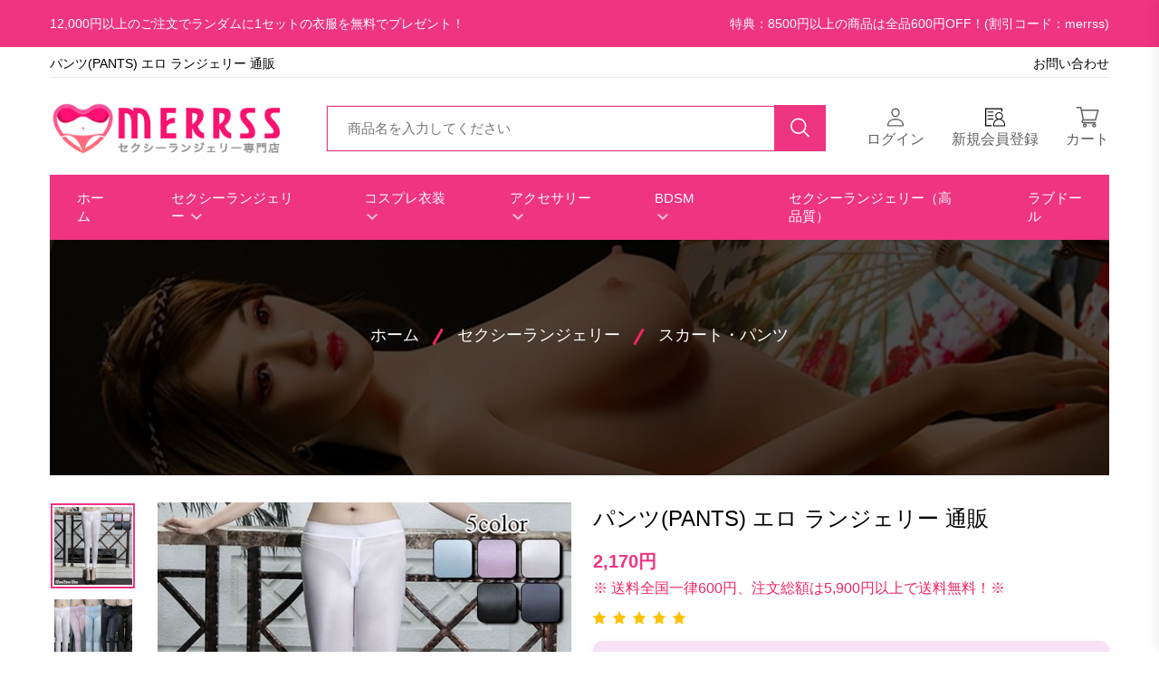

--- FILE ---
content_type: text/html; charset=UTF-8
request_url: https://www.merrss.com/skirt-pants/products-645.html
body_size: 32231
content:
<!doctype html>
<html lang="en">
<head>
  <meta charset="utf-8"> 
  <meta name="viewport" content="width=device-width, initial-scale=1">
  <title>パンツ(PANTS)  エロ ランジェリー 通販</title>
  <meta name="description" content="パンツ(PANTS)  エロ ランジェリー 通販" />
    <meta name="author" content="セクシー下着ベビードール セクシーランジェリー通販 | merrss" />
  <link rel="shortcut icon" type="image/x-icon" href="/assets/img/favicon.ico">
    
   <!-- ======= All CSS Plugins here ======== -->
  <link rel="stylesheet" href="/assets/css/plugins/swiper-bundle.min.css">
  <link rel="stylesheet" href="/assets/css/plugins/glightbox.min.css">
  <link href="https://fonts.googleapis.com/css2?family=Jost:ital,wght@0,300;0,400;0,500;0,600;0,700;0,800;0,900;1,300;1,400;1,500;1,600;1,700;1,800;1,900&display=swap" rel="stylesheet">

  <!-- Plugin css -->
  <link rel="stylesheet" href="/assets/css/vendor/bootstrap.min.css">
  <link rel="stylesheet" href="/assets/css/slick.min.css">
  <link rel="stylesheet" href="/assets/css/fancybox.min.css">

  <!-- Custom Style CSS -->
  <link rel="stylesheet" href="/assets/css/style.css">
  <script src="/assets/js/jquery-3.6.0.min.js"></script>
  <script src="/assets/js/slick.min.js"></script>
  <script src="/assets/js/fancyBox.js"></script>
  <script src="/assets/js/layer/layer.js"></script>
  <style>
      .img-large-wrapper{text-align:center}
  </style>



</head>

<body>



    <!-- Start preloader -->
    <!--<div id="preloader">
        <div id="ctn-preloader" class="ctn-preloader">
            <div class="animation-preloader">
                <div class="spinner"></div>
                <div class="txt-loading">
                    <span data-text-preloader="L" class="letters-loading">
                        L
                    </span>
                    
                    <span data-text-preloader="O" class="letters-loading">
                        O
                    </span>
                    
                    <span data-text-preloader="A" class="letters-loading">
                        A
                    </span>
                    
                    <span data-text-preloader="D" class="letters-loading">
                        D
                    </span>
                    
                    <span data-text-preloader="I" class="letters-loading">
                        I
                    </span>
                    
                    <span data-text-preloader="N" class="letters-loading">
                        N
                    </span>
                    
                    <span data-text-preloader="G" class="letters-loading">
                        G
                    </span>
                </div>
            </div>	
            <div class="loader-section section-left"></div>
            <div class="loader-section section-right"></div>
        </div>
    </div>-->
    <!-- End preloader -->
	
    <!-- Start header area -->
    <header class="header__section">
        <style>
            .bg__secondary{background: #ef3481;}
            .language__currency, .header__shipping{ font-size: 1.4rem; color: #fff;}
            .header__bottom--inner{background: #ef3481;}
            .header__menu--link{color: #fff; padding-left: 3rem; padding-right: 3rem;}
            .sticky .header__menu--link{ color: #333;}
            .header__menu--items:hover .header__menu--link{color: #ddd;}
            .header__sticky.sticky{padding: .5rem 0;}			 
            @media only screen and (min-width: 1600px){
                .header__topbar {  padding: 1rem 0; }
            }
            @media only screen and (min-width: 1200px){
                .header__search--box {width: 55rem; }
                .header__search--input{border: 1px #ef3481 solid;}
            }
            @media only screen and (min-width: 992px){
                .header__bottom { border-top: 0;border-bottom: 0; }
                .main__header { padding: 1rem 0 2rem 0; }
            }  
            .product__section--inner .col .product__items {border: 1px solid #ddd;}           
            .header__menu--items.style2 {
                margin-right: 1rem;
            }
            @media only screen and (min-width: 992px){
                .header__menu--items.style2 {
                margin-right: .5rem;
                }
            }
            @media only screen and (min-width: 1200px){
                .header__menu--items.style2 {
                    margin-right:.5rem;
                }
            }            
            @media only screen and (min-width: 1366px){
                .header__menu--items.style2 {
                    margin-right: 1rem;
                }
            }
            @media only screen and (min-width: 1600px){
                .header__menu--items.style2 {
                margin-right: 1rem;
                }
            }            
            .header__menu--items {
                margin-right: 0rem;
                /*position: relative;*/
            }
            @media only screen and (min-width: 992px){
                .header__menu--items {
                    margin-right: 0rem;
                }
            }            
            @media only screen and (min-width: 1200px){
                .header__menu--items {
                    margin-right: 1rem;
                }
                .header__mega--menu__li{
                    width: 20%;
                }
            }            
            @media only screen and (min-width: 1366px){
                .header__menu--items {
                  margin-right: 2rem;
                }
            }             
            @media only screen and (min-width: 1600px){
                .header__menu--items {
                  margin-right:2rem;
                } 
            }
            .topnav{border-bottom:1px solid var(--border-color); margin-bottom:15px; margin-top:5px; padding-bottom: 0px;}            
            @media only screen and (max-width: 991px){
                .language__currency {
                    padding: 5px 0;
                    font-size: 1.2rem;
                    line-height: 160%;
                
                }
                .header__topbar {
                padding: .5rem 0;
                }
            }
            @media only screen and (max-width: 767px){
                .topnav{margin-bottom:5px;}
                .header__topbar--inner.d-flex{ flex-wrap:wrap}
                .top2, .header__shipping{ /*display: none !important;*/ width:100%; text-align:center}
                .topnav .col-sm-12{text-align: center;}
            }  
            
            .header__sticky.sticky .header__menu--link{padding-left: 1rem;  padding-right: 1rem;}

        </style>
        <div class="header__topbar bg__secondary">
            <div class="container">
                <div class="header__topbar--inner d-flex align-items-center justify-content-between">
                    <div class="header__shipping">
                        12,000円以上のご注文でランダムに1セットの衣服を無料でプレゼント！
                    </div>
                    <div class="language__currency d-lg-block">
                        特典：8500円以上の商品は全品600円OFF！(割引コード：merrss) 
                    </div>
                </div>
            </div>
        </div>
        <div class="container">
            <div class="topnav" style="">
                <div class="row">
                    <div class="col-md-6 col-sm-12">
                        <!--Email: merrss.com@gmail.com-->
                        <h1 style="font-size: 1.375rem; font-weight: 500;line-height: var(--body-line-height, 25px);">パンツ(PANTS)  エロ ランジェリー 通販</h1>
                    </div>
                    <div class="col-md-6 col-sm-12 top2" style="text-align: right;">
                      <a href="/contact.html">お問い合わせ </a>  
						<!--<a href="/blog/" title="blog">ブログ </a>-->
                    </div>
                </div>
            </div>
        </div>
        
        <div class="main__header header__sticky">
            <div class="container">
                <!--<div style="border-bottom:1px solid var(--border-color); margin-bottom:20px; padding-bottom: 10px;">
                    <div class="row">
                        <div class="col-6" style="text-align: left;">
                            Email:  merrss.com@gmail.com
                        </div>
                        <div class="col-6" style="text-align: right;">
                            ついて  |  ログイン / 登録  | ログイン
                        </div>
                    </div>
                </div>-->
                <div class="main__header--inner position__relative d-flex justify-content-between align-items-center">
                    <div class="offcanvas__header--menu__open ">
                        <a class="offcanvas__header--menu__open--btn" href="javascript:void(0)" data-offcanvas>
                            <svg xmlns="http://www.w3.org/2000/svg" class="ionicon offcanvas__header--menu__open--svg" viewBox="0 0 512 512"><path fill="currentColor" stroke="currentColor" stroke-linecap="round" stroke-miterlimit="10" stroke-width="32" d="M80 160h352M80 256h352M80 352h352"/></svg>
                            <span class="visually-hidden">Menu Open</span>
                        </a>
                    </div>
                    <div class="main__logo">
                        <h1 class="main__logo--title"><a class="main__logo--link" href="/" title="">
                            <img class="main__logo--img" src="/userfiles/20241117/20241117223753642.png" alt="logo-img"></a>
                        </h1>
                    </div>
                    <div class="header__search--widget header__sticky--none d-none d-lg-block">
                        <form class="d-flex header__search--form" action="/search.html" method="get">
                            <!--<div class="header__select--categories select">
                                <select class="header__select--inner">
                                    <option selected value="1">All Categories</option>
                                    <option value="2">Accessories</option>
                                    <option value="3">Accessories & More</option>
                                    <option value="4">Camera & Video </option>
                                    <option value="5">Butters & Eggs </option>
                                </select>
                            </div>-->
                            <div class="header__search--box">
                                <label>
                                    <input class="header__search--input" value="" name="keyword" placeholder="商品名を入力してください" type="text">
                                </label>
                                <button class="header__search--button bg__secondary text-white" type="submit" aria-label="search button">
                                    <svg class="header__search--button__svg" xmlns="http://www.w3.org/2000/svg" width="27.51" height="26.443" viewBox="0 0 512 512"><path d="M221.09 64a157.09 157.09 0 10157.09 157.09A157.1 157.1 0 00221.09 64z" fill="none" stroke="currentColor" stroke-miterlimit="10" stroke-width="32"></path><path fill="none" stroke="currentColor" stroke-linecap="round" stroke-miterlimit="10" stroke-width="32" d="M338.29 338.29L448 448"></path></svg>
                                </button>
                            </div>
                        </form>
                    </div>
                    <div class="header__account header__sticky--none">
                        <ul class="d-flex">
                            
                            

                            <li class="header__account--items">
                                <a class="header__account--btn" href="/login.html">
                                    <svg xmlns="http://www.w3.org/2000/svg"  width="26.51" height="23.443" viewBox="0 0 512 512"><path d="M344 144c-3.92 52.87-44 96-88 96s-84.15-43.12-88-96c-4-55 35-96 88-96s92 42 88 96z" fill="none" stroke="currentColor" stroke-linecap="round" stroke-linejoin="round" stroke-width="32"/><path d="M256 304c-87 0-175.3 48-191.64 138.6C62.39 453.52 68.57 464 80 464h352c11.44 0 17.62-10.48 15.65-21.4C431.3 352 343 304 256 304z" fill="none" stroke="currentColor" stroke-miterlimit="10" stroke-width="32"/></svg> 
                                    <span class="header__account--btn__text">ログイン</span>
                                </a>
                            </li>

                            <li class="header__account--items d-none d-lg-block">
                                <a class="header__account--btn" href="/register.html">
                                   <svg t="1682575419383" class="icon" width="21.62" height="23" viewBox="0 0 1107 1024" version="1.1" xmlns="http://www.w3.org/2000/svg" p-id="7613" xmlns:xlink="http://www.w3.org/1999/xlink"><path d="M364.720834 1023.875819H0V0h950.112054v192.23284h-62.09071V62.090711H62.090711v899.694397h302.630123v62.090711z" p-id="7614"></path><path d="M1107.325734 924.4065A330.943488 330.943488 0 0 0 885.413534 621.900558a211.729323 211.729323 0 0 0 103.07058-181.67742c0-116.730536-94.874606-211.605142-211.605142-211.605141s-211.605142 94.874606-211.605142 211.605141a211.729323 211.729323 0 0 0 103.194761 181.67742 330.943488 330.943488 0 0 0-221.9122 302.505942v99.5935h660.769343v-99.5935zM614.946398 440.223138c0-89.286442 72.646131-161.932573 161.932574-161.932573S938.811545 350.936697 938.811545 440.223138s-72.646131 161.932573-161.932573 161.932574-161.932573-72.646131-161.932574-161.932574z m442.706767 534.104293H496.228959v-48.92748c4.594713-152.494785 127.906864-271.957313 280.650013-271.957312s276.0553 119.462527 280.774193 271.957312zM143.181179 191.860296h326.845501v49.672568H143.181179zM143.181179 392.040747h326.845501v49.672569H143.181179zM143.181179 592.34538h326.845501v49.672568H143.181179z" p-id="7615"></path></svg> <span class="header__account--btn__text"> 新規会員登録</span>
                                    <!--<span class="items__count wishlist">02</span>-->
                                </a>
                            </li>
                            <li class="header__account--items">
                                <a class="header__account--btn minicart__open--btn" href="javascript:void(0)" data-offcanvas>
                                    <svg xmlns="http://www.w3.org/2000/svg" width="26.51" height="23.443" viewBox="0 0 14.706 13.534">
                                        <g  transform="translate(0 0)">
                                          <g >
                                            <path  data-name="Path 16787" d="M4.738,472.271h7.814a.434.434,0,0,0,.414-.328l1.723-6.316a.466.466,0,0,0-.071-.4.424.424,0,0,0-.344-.179H3.745L3.437,463.6a.435.435,0,0,0-.421-.353H.431a.451.451,0,0,0,0,.9h2.24c.054.257,1.474,6.946,1.555,7.33a1.36,1.36,0,0,0-.779,1.242,1.326,1.326,0,0,0,1.293,1.354h7.812a.452.452,0,0,0,0-.9H4.74a.451.451,0,0,1,0-.9Zm8.966-6.317-1.477,5.414H5.085l-1.149-5.414Z" transform="translate(0 -463.248)" fill="currentColor"/>
                                            <path  data-name="Path 16788" d="M5.5,478.8a1.294,1.294,0,1,0,1.293-1.353A1.325,1.325,0,0,0,5.5,478.8Zm1.293-.451a.452.452,0,1,1-.431.451A.442.442,0,0,1,6.793,478.352Z" transform="translate(-1.191 -466.622)" fill="currentColor"/>
                                            <path  data-name="Path 16789" d="M13.273,478.8a1.294,1.294,0,1,0,1.293-1.353A1.325,1.325,0,0,0,13.273,478.8Zm1.293-.451a.452.452,0,1,1-.431.451A.442.442,0,0,1,14.566,478.352Z" transform="translate(-2.875 -466.622)" fill="currentColor"/>
                                          </g>
                                        </g>
                                    </svg>
                                    <span class="header__account--btn__text">カート</span>   
                                                                    </a>
                            </li>
                        </ul>
                    </div>
                    <div class="header__menu d-none header__sticky--block d-lg-block">
                        <nav class="header__menu--navigation">
                            
                            <ul class="d-flex">
                                
                                <li class="header__menu--items style2">                                     
                                    <a class="header__menu--link" href="/">ホーム</a>                          
                                </li>                   
                                
                                                                <li class="header__menu--items style2">
                                    <a class="header__menu--link" href="https://www.merrss.com/category-lingerie/" title="セクシーランジェリー ">セクシーランジェリー 
                                        <svg class="menu__arrowdown--icon" xmlns="http://www.w3.org/2000/svg" width="12" height="7.41" viewBox="0 0 12 7.41">
                                            <path  d="M16.59,8.59,12,13.17,7.41,8.59,6,10l6,6,6-6Z" transform="translate(-6 -8.59)" fill="currentColor" opacity="0.7"/>
                                        </svg>
                                    </a>
                                    <ul class="header__sub--menu">
                                                                                <li class="header__sub--menu__items"><a href="https://www.merrss.com/baby-doll/" class="header__sub--menu__link">ベビードール</a></li>
                                                                                <li class="header__sub--menu__items"><a href="https://www.merrss.com/bra-shorts-set/" class="header__sub--menu__link">ブラ・ショーツセット</a></li>
                                                                                <li class="header__sub--menu__items"><a href="https://www.merrss.com/m-sexy-teddy/" class="header__sub--menu__link">セクシーテディ</a></li>
                                                                                <li class="header__sub--menu__items"><a href="https://www.merrss.com/stocking/" class="header__sub--menu__link">ストッキング</a></li>
                                                                                <li class="header__sub--menu__items"><a href="https://www.merrss.com/ero-body-stocking/" class="header__sub--menu__link">ボディ ストッキング</a></li>
                                                                                <li class="header__sub--menu__items"><a href="https://www.merrss.com/garter-lingerie/" class="header__sub--menu__link">ガーターランジェリー</a></li>
                                                                                <li class="header__sub--menu__items"><a href="https://www.merrss.com/body-suit/" class="header__sub--menu__link">ボディスーツ</a></li>
                                                                                <li class="header__sub--menu__items"><a href="https://www.merrss.com/back-shorts/" class="header__sub--menu__link">Tバック・ショーツ</a></li>
                                                                                <li class="header__sub--menu__items"><a href="https://www.merrss.com/leotard-gymnastics/" class="header__sub--menu__link">レオタード・体操着</a></li>
                                                                                <li class="header__sub--menu__items"><a href="https://www.merrss.com/bikini-swimsuit/" class="header__sub--menu__link">水着・ビキニ</a></li>
                                                                                <li class="header__sub--menu__items"><a href="https://www.merrss.com/skirt-pants/" class="header__sub--menu__link">スカート・パンツ</a></li>
                                                                                <li class="header__sub--menu__items"><a href="https://www.merrss.com/bing-web-nude-bra/" class="header__sub--menu__link">ヌードブラ・ニプレス</a></li>
                                                                                <li class="header__sub--menu__items"><a href="https://www.merrss.com/bing-web-pajama-room/" class="header__sub--menu__link">パジャマ・ルームウェア</a></li>
                                                                                <li class="header__sub--menu__items"><a href="https://www.merrss.com/ero-dress/" class="header__sub--menu__link">セクシードレス</a></li>
                                                                                <li class="header__sub--menu__items"><a href="https://www.merrss.com/ero-china-dress/" class="header__sub--menu__link">チャイナドレス</a></li>
                                                                                <li class="header__sub--menu__items"><a href="https://www.merrss.com/ero-kimonos/" class="header__sub--menu__link">浴衣・和服</a></li>
                                          
                                    </ul>
                                </li>
                                                                <li class="header__menu--items style2">
                                    <a class="header__menu--link" href="https://www.merrss.com/category-cosplay/" title="コスプレ衣装 ">コスプレ衣装 
                                        <svg class="menu__arrowdown--icon" xmlns="http://www.w3.org/2000/svg" width="12" height="7.41" viewBox="0 0 12 7.41">
                                            <path  d="M16.59,8.59,12,13.17,7.41,8.59,6,10l6,6,6-6Z" transform="translate(-6 -8.59)" fill="currentColor" opacity="0.7"/>
                                        </svg>
                                    </a>
                                    <ul class="header__sub--menu">
                                                                                <li class="header__sub--menu__items"><a href="https://www.merrss.com/cosplay-sexy/" class="header__sub--menu__link">セクシーコスプレ</a></li>
                                                                                <li class="header__sub--menu__items"><a href="https://www.merrss.com/ero-gakusei/" class="header__sub--menu__link">学生装のコスプレ</a></li>
                                                                                <li class="header__sub--menu__items"><a href="https://www.merrss.com/ero-nun/" class="header__sub--menu__link">修道女のコスプレ</a></li>
                                                                                <li class="header__sub--menu__items"><a href="https://www.merrss.com/ero-nurse/" class="header__sub--menu__link">看護婦のコスプレ</a></li>
                                                                                <li class="header__sub--menu__items"><a href="https://www.merrss.com/ero-housekeeper/" class="header__sub--menu__link">家政婦とメイド</a></li>
                                                                                <li class="header__sub--menu__items"><a href="https://www.merrss.com/ero-bunny-girl/" class="header__sub--menu__link">バニーガール</a></li>
                                                                                <li class="header__sub--menu__items"><a href="https://www.merrss.com/ero-neko/" class="header__sub--menu__link">猫のコスプレ</a></li>
                                                                                <li class="header__sub--menu__items"><a href="https://www.merrss.com/ero-cow/" class="header__sub--menu__link">牛のコスプレ</a></li>
                                                                                <li class="header__sub--menu__items"><a href="https://www.merrss.com/ero-devil/" class="header__sub--menu__link">悪魔のコスプレ</a></li>
                                                                                <li class="header__sub--menu__items"><a href="https://www.merrss.com/ero-cafu/" class="header__sub--menu__link">CA風のコスプレ</a></li>
                                                                                <li class="header__sub--menu__items"><a href="https://www.merrss.com/ero-club/" class="header__sub--menu__link">クラブ</a></li>
                                                                                <li class="header__sub--menu__items"><a href="https://www.merrss.com/ero-christmas/" class="header__sub--menu__link">クリスマス</a></li>
                                          
                                    </ul>
                                </li>
                                                                <li class="header__menu--items style2">
                                    <a class="header__menu--link" href="https://www.merrss.com/category-accessories/" title="アクセサリー ">アクセサリー 
                                        <svg class="menu__arrowdown--icon" xmlns="http://www.w3.org/2000/svg" width="12" height="7.41" viewBox="0 0 12 7.41">
                                            <path  d="M16.59,8.59,12,13.17,7.41,8.59,6,10l6,6,6-6Z" transform="translate(-6 -8.59)" fill="currentColor" opacity="0.7"/>
                                        </svg>
                                    </a>
                                    <ul class="header__sub--menu">
                                                                                <li class="header__sub--menu__items"><a href="https://www.merrss.com/category-headwear/" class="header__sub--menu__link">ヘアア・小物</a></li>
                                                                                <li class="header__sub--menu__items"><a href="https://www.merrss.com/category-mask/" class="header__sub--menu__link">マスク・小物</a></li>
                                                                                <li class="header__sub--menu__items"><a href="https://www.merrss.com/category-neck/" class="header__sub--menu__link">首飾り・小物</a></li>
                                                                                <li class="header__sub--menu__items"><a href="https://www.merrss.com/accessories/" class="header__sub--menu__link">その他・小物</a></li>
                                          
                                    </ul>
                                </li>
                                                                <li class="header__menu--items style2">
                                    <a class="header__menu--link" href="https://www.merrss.com/ero-bdsm/" title="BDSM ">BDSM 
                                        <svg class="menu__arrowdown--icon" xmlns="http://www.w3.org/2000/svg" width="12" height="7.41" viewBox="0 0 12 7.41">
                                            <path  d="M16.59,8.59,12,13.17,7.41,8.59,6,10l6,6,6-6Z" transform="translate(-6 -8.59)" fill="currentColor" opacity="0.7"/>
                                        </svg>
                                    </a>
                                    <ul class="header__sub--menu">
                                                                                <li class="header__sub--menu__items"><a href="https://www.merrss.com/ero-bdsm-case/" class="header__sub--menu__link">SM拘束具セット</a></li>
                                                                                <li class="header__sub--menu__items"><a href="https://www.merrss.com/ero-bdsm-restraint-clothing/" class="header__sub--menu__link">SM拘束衣</a></li>
                                                                                <li class="header__sub--menu__items"><a href="https://www.merrss.com/ero-bdsm-body/" class="header__sub--menu__link">手足枷・全身枷</a></li>
                                                                                <li class="header__sub--menu__items"><a href="https://www.merrss.com/ero-bdsm-neck/" class="header__sub--menu__link">SM首輪</a></li>
                                                                                <li class="header__sub--menu__items"><a href="https://www.merrss.com/ero-bdsm-nipple/" class="header__sub--menu__link">SM乳首</a></li>
                                                                                <li class="header__sub--menu__items"><a href="https://www.merrss.com/ero-bdsm-mask/" class="header__sub--menu__link">SMマスク</a></li>
                                                                                <li class="header__sub--menu__items"><a href="https://www.merrss.com/ero-bdsm-anal-mouth/" class="header__sub--menu__link">アナルプラグ・口枷</a></li>
                                                                                <li class="header__sub--menu__items"><a href="https://www.merrss.com/ero-bdsm-lash/" class="header__sub--menu__link">鞭・パドル</a></li>
                                                                                <li class="header__sub--menu__items"><a href="https://www.merrss.com/ero-bdsm-hoka/" class="header__sub--menu__link">その他</a></li>
                                          
                                    </ul>
                                </li>
                                
                                <li class="header__menu--items style2">                                
                                    <a class="header__menu--link" href="https://www.jp-dolls.com/" target="_blank">ラブドール</a>                                     
                                </li>
                                

                            </ul>
                        </nav>
                    </div>
                    <div class="header__account header__account2 header__sticky--block">
                        <ul class="d-flex">
                            <li class="header__account--items header__account2--items  header__account--search__items d-none d-lg-block">
                                <a class="header__account--btn search__open--btn" href="javascript:void(0)" data-offcanvas>
                                    <svg class="header__search--button__svg" xmlns="http://www.w3.org/2000/svg" width="26.51" height="23.443" viewBox="0 0 512 512"><path d="M221.09 64a157.09 157.09 0 10157.09 157.09A157.1 157.1 0 00221.09 64z" fill="none" stroke="currentColor" stroke-miterlimit="10" stroke-width="32"/><path fill="none" stroke="currentColor" stroke-linecap="round" stroke-miterlimit="10" stroke-width="32" d="M338.29 338.29L448 448"/></svg>  
                                    <span class="visually-hidden">Search</span>
                                </a>
                            </li>
                            
							<li class="header__account--items header__account2--items">
                                <a class="header__account--btn" href="/account.html">
                                    <svg xmlns="http://www.w3.org/2000/svg"  width="26.51" height="23.443" viewBox="0 0 512 512"><path d="M344 144c-3.92 52.87-44 96-88 96s-84.15-43.12-88-96c-4-55 35-96 88-96s92 42 88 96z" fill="none" stroke="currentColor" stroke-linecap="round" stroke-linejoin="round" stroke-width="32"/><path d="M256 304c-87 0-175.3 48-191.64 138.6C62.39 453.52 68.57 464 80 464h352c11.44 0 17.62-10.48 15.65-21.4C431.3 352 343 304 256 304z" fill="none" stroke="currentColor" stroke-miterlimit="10" stroke-width="32"/></svg>
                                    <span class="visually-hidden">ブログ</span>
                                </a>
                            </li>

                            <li class="header__account--items header__account2--items d-none d-lg-block">
                                <a class="header__account--btn" href="/register.html">
                                    <svg t="1682575419383" class="icon" width="21.62" height="20" viewBox="0 0 1107 1024" version="1.1" xmlns="http://www.w3.org/2000/svg" p-id="7613" xmlns:xlink="http://www.w3.org/1999/xlink"><path d="M364.720834 1023.875819H0V0h950.112054v192.23284h-62.09071V62.090711H62.090711v899.694397h302.630123v62.090711z" p-id="7614"></path><path d="M1107.325734 924.4065A330.943488 330.943488 0 0 0 885.413534 621.900558a211.729323 211.729323 0 0 0 103.07058-181.67742c0-116.730536-94.874606-211.605142-211.605142-211.605141s-211.605142 94.874606-211.605142 211.605141a211.729323 211.729323 0 0 0 103.194761 181.67742 330.943488 330.943488 0 0 0-221.9122 302.505942v99.5935h660.769343v-99.5935zM614.946398 440.223138c0-89.286442 72.646131-161.932573 161.932574-161.932573S938.811545 350.936697 938.811545 440.223138s-72.646131 161.932573-161.932573 161.932574-161.932573-72.646131-161.932574-161.932574z m442.706767 534.104293H496.228959v-48.92748c4.594713-152.494785 127.906864-271.957313 280.650013-271.957312s276.0553 119.462527 280.774193 271.957312zM143.181179 191.860296h326.845501v49.672568H143.181179zM143.181179 392.040747h326.845501v49.672569H143.181179zM143.181179 592.34538h326.845501v49.672568H143.181179z" p-id="7615"></path></svg>
                                    <!--<span class="items__count  wishlist style2">02</span>--> 
                                </a>
                            </li>
                            <li class="header__account--items header__account2--items">
                                <a class="header__account--btn minicart__open--btn" href="javascript:void(0)" data-offcanvas>
                                    <svg xmlns="http://www.w3.org/2000/svg" width="26.51" height="23.443" viewBox="0 0 14.706 13.534">
                                        <g  transform="translate(0 0)">
                                          <g >
                                            <path  data-name="Path 16787" d="M4.738,472.271h7.814a.434.434,0,0,0,.414-.328l1.723-6.316a.466.466,0,0,0-.071-.4.424.424,0,0,0-.344-.179H3.745L3.437,463.6a.435.435,0,0,0-.421-.353H.431a.451.451,0,0,0,0,.9h2.24c.054.257,1.474,6.946,1.555,7.33a1.36,1.36,0,0,0-.779,1.242,1.326,1.326,0,0,0,1.293,1.354h7.812a.452.452,0,0,0,0-.9H4.74a.451.451,0,0,1,0-.9Zm8.966-6.317-1.477,5.414H5.085l-1.149-5.414Z" transform="translate(0 -463.248)" fill="currentColor"/>
                                            <path  data-name="Path 16788" d="M5.5,478.8a1.294,1.294,0,1,0,1.293-1.353A1.325,1.325,0,0,0,5.5,478.8Zm1.293-.451a.452.452,0,1,1-.431.451A.442.442,0,0,1,6.793,478.352Z" transform="translate(-1.191 -466.622)" fill="currentColor"/>
                                            <path  data-name="Path 16789" d="M13.273,478.8a1.294,1.294,0,1,0,1.293-1.353A1.325,1.325,0,0,0,13.273,478.8Zm1.293-.451a.452.452,0,1,1-.431.451A.442.442,0,0,1,14.566,478.352Z" transform="translate(-2.875 -466.622)" fill="currentColor"/>
                                          </g>
                                        </g>
                                    </svg>
                                                                        
                                </a>
                            </li>
                        </ul>
                    </div>
                </div>
            </div>
        </div>

        <div class="header__bottom">
            <div class="container">
                <div class="header__bottom--inner position__relative d-none d-lg-flex justify-content-between align-items-center">
                    <div class="header__menu">
                        <style>
                            .header__mega--menu__li {
                                padding: 8px 15px;                                 
                            }
                        </style>
                        
                        <nav class="header__menu--navigation">
                            <ul class="d-flex">
                                <li class="header__menu--items">
                                    <a class="header__menu--link" href="/">ホーム</a>
                                </li> 
                                
                                 
                                                                  <li class="header__menu--items">
                                    <a class="header__menu--link" href="https://www.merrss.com/category-lingerie/" title="セクシーランジェリー">セクシーランジェリー                                       
                                        <svg class="menu__arrowdown--icon" xmlns="http://www.w3.org/2000/svg" width="12" height="7.41" viewBox="0 0 12 7.41">
                                            <path  d="M16.59,8.59,12,13.17,7.41,8.59,6,10l6,6,6-6Z" transform="translate(-6 -8.59)" fill="currentColor" opacity="0.7"/>
                                        </svg> 
                                    </a> 
                                    <ul class="header__sub--menu">
                                                                                <li class="header__sub--menu__items"><a href="https://www.merrss.com/baby-doll/" title="ベビードール" class="header__sub--menu__link">ベビードール</a></li>                                        <li class="header__sub--menu__items"><a href="https://www.merrss.com/bra-shorts-set/" title="ブラ・ショーツセット" class="header__sub--menu__link">ブラ・ショーツセット</a></li>                                        <li class="header__sub--menu__items"><a href="https://www.merrss.com/m-sexy-teddy/" title="セクシーテディ" class="header__sub--menu__link">セクシーテディ</a></li>                                        <li class="header__sub--menu__items"><a href="https://www.merrss.com/stocking/" title="ストッキング" class="header__sub--menu__link">ストッキング</a></li>                                        <li class="header__sub--menu__items"><a href="https://www.merrss.com/ero-body-stocking/" title="ボディ ストッキング" class="header__sub--menu__link">ボディ ストッキング</a></li>                                        <li class="header__sub--menu__items"><a href="https://www.merrss.com/garter-lingerie/" title="ガーターランジェリー" class="header__sub--menu__link">ガーターランジェリー</a></li>                                        <li class="header__sub--menu__items"><a href="https://www.merrss.com/body-suit/" title="ボディスーツ" class="header__sub--menu__link">ボディスーツ</a></li>                                        <li class="header__sub--menu__items"><a href="https://www.merrss.com/back-shorts/" title="Tバック・ショーツ" class="header__sub--menu__link">Tバック・ショーツ</a></li>                                        <li class="header__sub--menu__items"><a href="https://www.merrss.com/leotard-gymnastics/" title="レオタード・体操着" class="header__sub--menu__link">レオタード・体操着</a></li>                                        <li class="header__sub--menu__items"><a href="https://www.merrss.com/bikini-swimsuit/" title="水着・ビキニ" class="header__sub--menu__link">水着・ビキニ</a></li>                                        <li class="header__sub--menu__items"><a href="https://www.merrss.com/skirt-pants/" title="スカート・パンツ" class="header__sub--menu__link">スカート・パンツ</a></li>                                        <li class="header__sub--menu__items"><a href="https://www.merrss.com/bing-web-nude-bra/" title="ヌードブラ・ニプレス" class="header__sub--menu__link">ヌードブラ・ニプレス</a></li>                                        <li class="header__sub--menu__items"><a href="https://www.merrss.com/bing-web-pajama-room/" title="パジャマ・ルームウェア" class="header__sub--menu__link">パジャマ・ルームウェア</a></li>                                        <li class="header__sub--menu__items"><a href="https://www.merrss.com/ero-dress/" title="セクシードレス" class="header__sub--menu__link">セクシードレス</a></li>                                        <li class="header__sub--menu__items"><a href="https://www.merrss.com/ero-china-dress/" title="チャイナドレス" class="header__sub--menu__link">チャイナドレス</a></li>                                        <li class="header__sub--menu__items"><a href="https://www.merrss.com/ero-kimonos/" title="浴衣・和服" class="header__sub--menu__link">浴衣・和服</a></li>
                                    </ul>
                                </li>                                 <li class="header__menu--items">
                                    <a class="header__menu--link" href="https://www.merrss.com/category-cosplay/" title="コスプレ衣装">コスプレ衣装                                       
                                        <svg class="menu__arrowdown--icon" xmlns="http://www.w3.org/2000/svg" width="12" height="7.41" viewBox="0 0 12 7.41">
                                            <path  d="M16.59,8.59,12,13.17,7.41,8.59,6,10l6,6,6-6Z" transform="translate(-6 -8.59)" fill="currentColor" opacity="0.7"/>
                                        </svg> 
                                    </a> 
                                    <ul class="header__sub--menu">
                                                                                <li class="header__sub--menu__items"><a href="https://www.merrss.com/cosplay-sexy/" title="セクシーコスプレ" class="header__sub--menu__link">セクシーコスプレ</a></li>                                        <li class="header__sub--menu__items"><a href="https://www.merrss.com/ero-gakusei/" title="学生装のコスプレ" class="header__sub--menu__link">学生装のコスプレ</a></li>                                        <li class="header__sub--menu__items"><a href="https://www.merrss.com/ero-nun/" title="修道女のコスプレ" class="header__sub--menu__link">修道女のコスプレ</a></li>                                        <li class="header__sub--menu__items"><a href="https://www.merrss.com/ero-nurse/" title="看護婦のコスプレ" class="header__sub--menu__link">看護婦のコスプレ</a></li>                                        <li class="header__sub--menu__items"><a href="https://www.merrss.com/ero-housekeeper/" title="家政婦とメイド" class="header__sub--menu__link">家政婦とメイド</a></li>                                        <li class="header__sub--menu__items"><a href="https://www.merrss.com/ero-bunny-girl/" title="バニーガール" class="header__sub--menu__link">バニーガール</a></li>                                        <li class="header__sub--menu__items"><a href="https://www.merrss.com/ero-neko/" title="猫のコスプレ" class="header__sub--menu__link">猫のコスプレ</a></li>                                        <li class="header__sub--menu__items"><a href="https://www.merrss.com/ero-cow/" title="牛のコスプレ" class="header__sub--menu__link">牛のコスプレ</a></li>                                        <li class="header__sub--menu__items"><a href="https://www.merrss.com/ero-devil/" title="悪魔のコスプレ" class="header__sub--menu__link">悪魔のコスプレ</a></li>                                        <li class="header__sub--menu__items"><a href="https://www.merrss.com/ero-cafu/" title="CA風のコスプレ" class="header__sub--menu__link">CA風のコスプレ</a></li>                                        <li class="header__sub--menu__items"><a href="https://www.merrss.com/ero-club/" title="クラブ" class="header__sub--menu__link">クラブ</a></li>                                        <li class="header__sub--menu__items"><a href="https://www.merrss.com/ero-christmas/" title="クリスマス" class="header__sub--menu__link">クリスマス</a></li>
                                    </ul>
                                </li>                                 <li class="header__menu--items">
                                    <a class="header__menu--link" href="https://www.merrss.com/category-accessories/" title="アクセサリー">アクセサリー                                       
                                        <svg class="menu__arrowdown--icon" xmlns="http://www.w3.org/2000/svg" width="12" height="7.41" viewBox="0 0 12 7.41">
                                            <path  d="M16.59,8.59,12,13.17,7.41,8.59,6,10l6,6,6-6Z" transform="translate(-6 -8.59)" fill="currentColor" opacity="0.7"/>
                                        </svg> 
                                    </a> 
                                    <ul class="header__sub--menu">
                                                                                <li class="header__sub--menu__items"><a href="https://www.merrss.com/category-headwear/" title="ヘアア・小物" class="header__sub--menu__link">ヘアア・小物</a></li>                                        <li class="header__sub--menu__items"><a href="https://www.merrss.com/category-mask/" title="マスク・小物" class="header__sub--menu__link">マスク・小物</a></li>                                        <li class="header__sub--menu__items"><a href="https://www.merrss.com/category-neck/" title="首飾り・小物" class="header__sub--menu__link">首飾り・小物</a></li>                                        <li class="header__sub--menu__items"><a href="https://www.merrss.com/accessories/" title="その他・小物" class="header__sub--menu__link">その他・小物</a></li>
                                    </ul>
                                </li>                                 <li class="header__menu--items">
                                    <a class="header__menu--link" href="https://www.merrss.com/ero-bdsm/" title="BDSM">BDSM                                       
                                        <svg class="menu__arrowdown--icon" xmlns="http://www.w3.org/2000/svg" width="12" height="7.41" viewBox="0 0 12 7.41">
                                            <path  d="M16.59,8.59,12,13.17,7.41,8.59,6,10l6,6,6-6Z" transform="translate(-6 -8.59)" fill="currentColor" opacity="0.7"/>
                                        </svg> 
                                    </a> 
                                    <ul class="header__sub--menu">
                                                                                <li class="header__sub--menu__items"><a href="https://www.merrss.com/ero-bdsm-case/" title="SM拘束具セット" class="header__sub--menu__link">SM拘束具セット</a></li>                                        <li class="header__sub--menu__items"><a href="https://www.merrss.com/ero-bdsm-restraint-clothing/" title="SM拘束衣" class="header__sub--menu__link">SM拘束衣</a></li>                                        <li class="header__sub--menu__items"><a href="https://www.merrss.com/ero-bdsm-body/" title="手足枷・全身枷" class="header__sub--menu__link">手足枷・全身枷</a></li>                                        <li class="header__sub--menu__items"><a href="https://www.merrss.com/ero-bdsm-neck/" title="SM首輪" class="header__sub--menu__link">SM首輪</a></li>                                        <li class="header__sub--menu__items"><a href="https://www.merrss.com/ero-bdsm-nipple/" title="SM乳首" class="header__sub--menu__link">SM乳首</a></li>                                        <li class="header__sub--menu__items"><a href="https://www.merrss.com/ero-bdsm-mask/" title="SMマスク" class="header__sub--menu__link">SMマスク</a></li>                                        <li class="header__sub--menu__items"><a href="https://www.merrss.com/ero-bdsm-anal-mouth/" title="アナルプラグ・口枷" class="header__sub--menu__link">アナルプラグ・口枷</a></li>                                        <li class="header__sub--menu__items"><a href="https://www.merrss.com/ero-bdsm-lash/" title="鞭・パドル" class="header__sub--menu__link">鞭・パドル</a></li>                                        <li class="header__sub--menu__items"><a href="https://www.merrss.com/ero-bdsm-hoka/" title="その他" class="header__sub--menu__link">その他</a></li>
                                    </ul>
                                </li> 
                                　　<li class="header__menu--items">          
                                    <a class="header__menu--link" href="https://www.morrss.com/" target="_blank">セクシーランジェリー（高品質）</a>  
                                    <li class="header__menu--items">          
                                    <a class="header__menu--link" href="https://www.jp-dolls.com/" target="_blank">ラブドール</a>  
                                <!--
                                <li class="header__menu--items">
                                    <a class="header__menu--link" href="/contact.html">お問い合わせ </a>  
                                </li>
                                -->
                            </ul>
                        </nav>
                    </div>
                    <!--<p class="header__discount--text"><img class="header__discount--icon__img" src="/assets/img/icon/lamp.png" alt="lamp-img"> Special up to 60% Off all item</p>-->
                </div>
            </div>
        </div>

        <!-- Start Offcanvas header menu -->
        <div class="offcanvas__header">
            <div class="offcanvas__inner">
                <div class="offcanvas__logo">
                    <a class="offcanvas__logo_link" href="/">
                        <img src="https://www.merrss.com/userfiles/20241117/20241117223753642.png" alt="Merrss Logo" width="158" height="37">
                    </a>
                    <button class="offcanvas__close--btn" data-offcanvas>close</button>
                </div>
                <nav class="offcanvas__menu">
                    <ul class="offcanvas__menu_ul">
                        <li class="offcanvas__menu_li">
                            <a class="offcanvas__menu_item" href="/">ホーム</a>
                        </li>

                         
                        <li class="offcanvas__menu_li">
                            <a class="offcanvas__menu_item" href="https://www.merrss.com/category-lingerie/" title="セクシーランジェリー">セクシーランジェリー</a>     
                            <ul class="offcanvas__sub_menu">
                                                                <li class="offcanvas__sub_menu_li"><a href="https://www.merrss.com/baby-doll/" title="ベビードール" class="offcanvas__sub_menu_item">ベビードール</a></li>
                                                                <li class="offcanvas__sub_menu_li"><a href="https://www.merrss.com/bra-shorts-set/" title="ブラ・ショーツセット" class="offcanvas__sub_menu_item">ブラ・ショーツセット</a></li>
                                                                <li class="offcanvas__sub_menu_li"><a href="https://www.merrss.com/m-sexy-teddy/" title="セクシーテディ" class="offcanvas__sub_menu_item">セクシーテディ</a></li>
                                                                <li class="offcanvas__sub_menu_li"><a href="https://www.merrss.com/stocking/" title="ストッキング" class="offcanvas__sub_menu_item">ストッキング</a></li>
                                                                <li class="offcanvas__sub_menu_li"><a href="https://www.merrss.com/ero-body-stocking/" title="ボディ ストッキング" class="offcanvas__sub_menu_item">ボディ ストッキング</a></li>
                                                                <li class="offcanvas__sub_menu_li"><a href="https://www.merrss.com/garter-lingerie/" title="ガーターランジェリー" class="offcanvas__sub_menu_item">ガーターランジェリー</a></li>
                                                                <li class="offcanvas__sub_menu_li"><a href="https://www.merrss.com/body-suit/" title="ボディスーツ" class="offcanvas__sub_menu_item">ボディスーツ</a></li>
                                                                <li class="offcanvas__sub_menu_li"><a href="https://www.merrss.com/back-shorts/" title="Tバック・ショーツ" class="offcanvas__sub_menu_item">Tバック・ショーツ</a></li>
                                                                <li class="offcanvas__sub_menu_li"><a href="https://www.merrss.com/leotard-gymnastics/" title="レオタード・体操着" class="offcanvas__sub_menu_item">レオタード・体操着</a></li>
                                                                <li class="offcanvas__sub_menu_li"><a href="https://www.merrss.com/bikini-swimsuit/" title="水着・ビキニ" class="offcanvas__sub_menu_item">水着・ビキニ</a></li>
                                                                <li class="offcanvas__sub_menu_li"><a href="https://www.merrss.com/skirt-pants/" title="スカート・パンツ" class="offcanvas__sub_menu_item">スカート・パンツ</a></li>
                                                                <li class="offcanvas__sub_menu_li"><a href="https://www.merrss.com/bing-web-nude-bra/" title="ヌードブラ・ニプレス" class="offcanvas__sub_menu_item">ヌードブラ・ニプレス</a></li>
                                                                <li class="offcanvas__sub_menu_li"><a href="https://www.merrss.com/bing-web-pajama-room/" title="パジャマ・ルームウェア" class="offcanvas__sub_menu_item">パジャマ・ルームウェア</a></li>
                                                                <li class="offcanvas__sub_menu_li"><a href="https://www.merrss.com/ero-dress/" title="セクシードレス" class="offcanvas__sub_menu_item">セクシードレス</a></li>
                                                                <li class="offcanvas__sub_menu_li"><a href="https://www.merrss.com/ero-china-dress/" title="チャイナドレス" class="offcanvas__sub_menu_item">チャイナドレス</a></li>
                                                                <li class="offcanvas__sub_menu_li"><a href="https://www.merrss.com/ero-kimonos/" title="浴衣・和服" class="offcanvas__sub_menu_item">浴衣・和服</a></li>
                                 
                            </ul>                        
                        </li> 
                        <li class="offcanvas__menu_li">
                            <a class="offcanvas__menu_item" href="https://www.merrss.com/category-cosplay/" title="コスプレ衣装">コスプレ衣装</a>     
                            <ul class="offcanvas__sub_menu">
                                                                <li class="offcanvas__sub_menu_li"><a href="https://www.merrss.com/cosplay-sexy/" title="セクシーコスプレ" class="offcanvas__sub_menu_item">セクシーコスプレ</a></li>
                                                                <li class="offcanvas__sub_menu_li"><a href="https://www.merrss.com/ero-gakusei/" title="学生装のコスプレ" class="offcanvas__sub_menu_item">学生装のコスプレ</a></li>
                                                                <li class="offcanvas__sub_menu_li"><a href="https://www.merrss.com/ero-nun/" title="修道女のコスプレ" class="offcanvas__sub_menu_item">修道女のコスプレ</a></li>
                                                                <li class="offcanvas__sub_menu_li"><a href="https://www.merrss.com/ero-nurse/" title="看護婦のコスプレ" class="offcanvas__sub_menu_item">看護婦のコスプレ</a></li>
                                                                <li class="offcanvas__sub_menu_li"><a href="https://www.merrss.com/ero-housekeeper/" title="家政婦とメイド" class="offcanvas__sub_menu_item">家政婦とメイド</a></li>
                                                                <li class="offcanvas__sub_menu_li"><a href="https://www.merrss.com/ero-bunny-girl/" title="バニーガール" class="offcanvas__sub_menu_item">バニーガール</a></li>
                                                                <li class="offcanvas__sub_menu_li"><a href="https://www.merrss.com/ero-neko/" title="猫のコスプレ" class="offcanvas__sub_menu_item">猫のコスプレ</a></li>
                                                                <li class="offcanvas__sub_menu_li"><a href="https://www.merrss.com/ero-cow/" title="牛のコスプレ" class="offcanvas__sub_menu_item">牛のコスプレ</a></li>
                                                                <li class="offcanvas__sub_menu_li"><a href="https://www.merrss.com/ero-devil/" title="悪魔のコスプレ" class="offcanvas__sub_menu_item">悪魔のコスプレ</a></li>
                                                                <li class="offcanvas__sub_menu_li"><a href="https://www.merrss.com/ero-cafu/" title="CA風のコスプレ" class="offcanvas__sub_menu_item">CA風のコスプレ</a></li>
                                                                <li class="offcanvas__sub_menu_li"><a href="https://www.merrss.com/ero-club/" title="クラブ" class="offcanvas__sub_menu_item">クラブ</a></li>
                                                                <li class="offcanvas__sub_menu_li"><a href="https://www.merrss.com/ero-christmas/" title="クリスマス" class="offcanvas__sub_menu_item">クリスマス</a></li>
                                 
                            </ul>                        
                        </li> 
                        <li class="offcanvas__menu_li">
                            <a class="offcanvas__menu_item" href="https://www.merrss.com/category-accessories/" title="アクセサリー">アクセサリー</a>     
                            <ul class="offcanvas__sub_menu">
                                                                <li class="offcanvas__sub_menu_li"><a href="https://www.merrss.com/category-headwear/" title="ヘアア・小物" class="offcanvas__sub_menu_item">ヘアア・小物</a></li>
                                                                <li class="offcanvas__sub_menu_li"><a href="https://www.merrss.com/category-mask/" title="マスク・小物" class="offcanvas__sub_menu_item">マスク・小物</a></li>
                                                                <li class="offcanvas__sub_menu_li"><a href="https://www.merrss.com/category-neck/" title="首飾り・小物" class="offcanvas__sub_menu_item">首飾り・小物</a></li>
                                                                <li class="offcanvas__sub_menu_li"><a href="https://www.merrss.com/accessories/" title="その他・小物" class="offcanvas__sub_menu_item">その他・小物</a></li>
                                 
                            </ul>                        
                        </li> 
                        <li class="offcanvas__menu_li">
                            <a class="offcanvas__menu_item" href="https://www.merrss.com/ero-bdsm/" title="BDSM">BDSM</a>     
                            <ul class="offcanvas__sub_menu">
                                                                <li class="offcanvas__sub_menu_li"><a href="https://www.merrss.com/ero-bdsm-case/" title="SM拘束具セット" class="offcanvas__sub_menu_item">SM拘束具セット</a></li>
                                                                <li class="offcanvas__sub_menu_li"><a href="https://www.merrss.com/ero-bdsm-restraint-clothing/" title="SM拘束衣" class="offcanvas__sub_menu_item">SM拘束衣</a></li>
                                                                <li class="offcanvas__sub_menu_li"><a href="https://www.merrss.com/ero-bdsm-body/" title="手足枷・全身枷" class="offcanvas__sub_menu_item">手足枷・全身枷</a></li>
                                                                <li class="offcanvas__sub_menu_li"><a href="https://www.merrss.com/ero-bdsm-neck/" title="SM首輪" class="offcanvas__sub_menu_item">SM首輪</a></li>
                                                                <li class="offcanvas__sub_menu_li"><a href="https://www.merrss.com/ero-bdsm-nipple/" title="SM乳首" class="offcanvas__sub_menu_item">SM乳首</a></li>
                                                                <li class="offcanvas__sub_menu_li"><a href="https://www.merrss.com/ero-bdsm-mask/" title="SMマスク" class="offcanvas__sub_menu_item">SMマスク</a></li>
                                                                <li class="offcanvas__sub_menu_li"><a href="https://www.merrss.com/ero-bdsm-anal-mouth/" title="アナルプラグ・口枷" class="offcanvas__sub_menu_item">アナルプラグ・口枷</a></li>
                                                                <li class="offcanvas__sub_menu_li"><a href="https://www.merrss.com/ero-bdsm-lash/" title="鞭・パドル" class="offcanvas__sub_menu_item">鞭・パドル</a></li>
                                                                <li class="offcanvas__sub_menu_li"><a href="https://www.merrss.com/ero-bdsm-hoka/" title="その他" class="offcanvas__sub_menu_item">その他</a></li>
                                 
                            </ul>                        
                        </li>   
                        <li class="offcanvas__menu_li"><a class="offcanvas__menu_item" href="/help/about-us.html">会社概要</a></li>
                        <li class="offcanvas__menu_li"><a class="offcanvas__menu_item" href="/contact.html">お問い合わせ </a></li>
                        <li class="offcanvas__menu_li"><a class="offcanvas__menu_item" href="/blog/">ブログ  </a></li>

                    </ul>
                    <div class="offcanvas__account--items">
                        <span class="offcanvas__account--items__icon"> 
                            <svg xmlns="http://www.w3.org/2000/svg"  width="20.51" height="19.443" viewBox="0 0 512 512"><path d="M344 144c-3.92 52.87-44 96-88 96s-84.15-43.12-88-96c-4-55 35-96 88-96s92 42 88 96z" fill="none" stroke="currentColor" stroke-linecap="round" stroke-linejoin="round" stroke-width="32"/><path d="M256 304c-87 0-175.3 48-191.64 138.6C62.39 453.52 68.57 464 80 464h352c11.44 0 17.62-10.48 15.65-21.4C431.3 352 343 304 256 304z" fill="none" stroke="currentColor" stroke-miterlimit="10" stroke-width="32"/></svg> 
                        </span>

                        
                        <a class="offcanvas__account--items__btn align-items-center" href="/login.html"  style="display: inline-block;margin-right: 10px;">                      
                        
                            <span class="offcanvas__account--items__label">ログイン</span>                        
                         </a>
 
                         <a class="offcanvas__account--items__btn align-items-center" href="/register.html"  style="display: inline-block;margin-left: 10px;">                     
                         
                             <span class="offcanvas__account--items__label">新規会員登録</span>                        
                          </a>

                        
                        
                    </div>
                    <!--<div class="language__currency">
                        <ul class="d-flex align-items-center">
                            <li class="language__currency--list">
                                <a class="offcanvas__language--switcher" href="#">
                                    <img class="language__switcher--icon__img" src="/assets/img/icon/language-icon.png" alt="currency">
                                    <span>English</span> 
                                    <svg xmlns="http://www.w3.org/2000/svg" width="11.797" height="9.05" viewBox="0 0 9.797 6.05">
                                        <path  d="M14.646,8.59,10.9,12.329,7.151,8.59,6,9.741l4.9,4.9,4.9-4.9Z" transform="translate(-6 -8.59)" fill="currentColor" opacity="0.7"/>
                                    </svg>
                                </a>
                                <div class="offcanvas__dropdown--language">
                                    <ul>
                                        <li class="language__items"><a class="language__text" href="#">France</a></li>
                                        <li class="language__items"><a class="language__text" href="#">Russia</a></li>
                                        <li class="language__items"><a class="language__text" href="#">Spanish</a></li>
                                    </ul>
                                </div>
                            </li>
                            <li class="language__currency--list">
                                <a class="offcanvas__account--currency__menu" href="#">
                                    <img src="/assets/img/icon/usd-icon.png" alt="currency">
                                    <span>$ US Dollar</span> 
                                    <svg xmlns="http://www.w3.org/2000/svg" width="11.797" height="9.05" viewBox="0 0 9.797 6.05">
                                        <path  d="M14.646,8.59,10.9,12.329,7.151,8.59,6,9.741l4.9,4.9,4.9-4.9Z" transform="translate(-6 -8.59)" fill="currentColor" opacity="0.7"/>
                                    </svg>
                                </a>
                                <div class="offcanvas__account--currency__submenu">
                                    <ul>
                                        <li class="currency__items"><a class="currency__text" href="#">CAD</a></li>
                                        <li class="currency__items"><a class="currency__text" href="#">CNY</a></li>
                                        <li class="currency__items"><a class="currency__text" href="#">EUR</a></li>
                                        <li class="currency__items"><a class="currency__text" href="#">GBP</a></li>
                                    </ul>
                                </div>
                            </li>
                        </ul>
                    </div>-->
                </nav>
            </div>
        </div>
        <!-- End Offcanvas header menu -->

        <!-- Start Offcanvas stikcy toolbar -->
        <!--<div class="offcanvas__stikcy--toolbar">
            <ul class="d-flex justify-content-between">
                <li class="offcanvas__stikcy--toolbar__list">
                    <a class="offcanvas__stikcy--toolbar__btn" href="index.html">
                    <span class="offcanvas__stikcy--toolbar__icon"> 
                        <svg xmlns="http://www.w3.org/2000/svg" fill="none" width="21.51" height="21.443" viewBox="0 0 22 17"><path fill="currentColor" d="M20.9141 7.93359c.1406.11719.2109.26953.2109.45703 0 .14063-.0469.25782-.1406.35157l-.3516.42187c-.1172.14063-.2578.21094-.4219.21094-.1406 0-.2578-.04688-.3515-.14062l-.9844-.77344V15c0 .3047-.1172.5625-.3516.7734-.2109.2344-.4687.3516-.7734.3516h-4.5c-.3047 0-.5742-.1172-.8086-.3516-.2109-.2109-.3164-.4687-.3164-.7734v-3.6562h-2.25V15c0 .3047-.11719.5625-.35156.7734-.21094.2344-.46875.3516-.77344.3516h-4.5c-.30469 0-.57422-.1172-.80859-.3516-.21094-.2109-.31641-.4687-.31641-.7734V8.46094l-.94922.77344c-.11719.09374-.24609.14062-.38672.14062-.16406 0-.30468-.07031-.42187-.21094l-.35157-.42187C.921875 8.625.875 8.50781.875 8.39062c0-.1875.070312-.33984.21094-.45703L9.73438.832031C10.1094.527344 10.5312.375 11 .375s.8906.152344 1.2656.457031l8.6485 7.101559zm-3.7266 6.50391V7.05469L11 1.99219l-6.1875 5.0625v7.38281h3.375v-3.6563c0-.3046.10547-.5624.31641-.7734.23437-.23436.5039-.35155.80859-.35155h3.375c.3047 0 .5625.11719.7734.35155.2344.211.3516.4688.3516.7734v3.6563h3.375z"></path></svg>
                        </span>
                    <span class="offcanvas__stikcy--toolbar__label">Home</span>
                    </a>
                </li>
                <li class="offcanvas__stikcy--toolbar__list">
                    <a class="offcanvas__stikcy--toolbar__btn" href="shop.html">
                    <span class="offcanvas__stikcy--toolbar__icon"> 
                        <svg fill="currentColor" xmlns="http://www.w3.org/2000/svg" width="18.51" height="17.443" viewBox="0 0 448 512"><path d="M416 32H32A32 32 0 0 0 0 64v384a32 32 0 0 0 32 32h384a32 32 0 0 0 32-32V64a32 32 0 0 0-32-32zm-16 48v152H248V80zm-200 0v152H48V80zM48 432V280h152v152zm200 0V280h152v152z"></path></svg>
                        </span>
                    <span class="offcanvas__stikcy--toolbar__label">Shop</span>
                    </a>
                </li>
                <li class="offcanvas__stikcy--toolbar__list ">
                    <a class="offcanvas__stikcy--toolbar__btn search__open--btn" href="javascript:void(0)" data-offcanvas>
                        <span class="offcanvas__stikcy--toolbar__icon"> 
                            <svg xmlns="http://www.w3.org/2000/svg"  width="22.51" height="20.443" viewBox="0 0 512 512"><path d="M221.09 64a157.09 157.09 0 10157.09 157.09A157.1 157.1 0 00221.09 64z" fill="none" stroke="currentColor" stroke-miterlimit="10" stroke-width="32"/><path fill="none" stroke="currentColor" stroke-linecap="round" stroke-miterlimit="10" stroke-width="32" d="M338.29 338.29L448 448"/></svg>   
                        </span>
                    <span class="offcanvas__stikcy--toolbar__label">Search</span>
                    </a>
                </li>
                <li class="offcanvas__stikcy--toolbar__list">
                    <a class="offcanvas__stikcy--toolbar__btn minicart__open--btn" href="javascript:void(0)" data-offcanvas>
                        <span class="offcanvas__stikcy--toolbar__icon"> 
                            <svg xmlns="http://www.w3.org/2000/svg" width="18.51" height="15.443" viewBox="0 0 18.51 15.443">
                            <path  d="M79.963,138.379l-13.358,0-.56-1.927a.871.871,0,0,0-.6-.592l-1.961-.529a.91.91,0,0,0-.226-.03.864.864,0,0,0-.226,1.7l1.491.4,3.026,10.919a1.277,1.277,0,1,0,1.844,1.144.358.358,0,0,0,0-.049h6.163c0,.017,0,.034,0,.049a1.277,1.277,0,1,0,1.434-1.267c-1.531-.247-7.783-.55-7.783-.55l-.205-.8h7.8a.9.9,0,0,0,.863-.651l1.688-5.943h.62a.936.936,0,1,0,0-1.872Zm-9.934,6.474H68.568c-.04,0-.1.008-.125-.085-.034-.118-.082-.283-.082-.283l-1.146-4.037a.061.061,0,0,1,.011-.057.064.064,0,0,1,.053-.025h1.777a.064.064,0,0,1,.063.051l.969,4.34,0,.013a.058.058,0,0,1,0,.019A.063.063,0,0,1,70.03,144.853Zm3.731-4.41-.789,4.359a.066.066,0,0,1-.063.051h-1.1a.064.064,0,0,1-.063-.051l-.789-4.357a.064.064,0,0,1,.013-.055.07.07,0,0,1,.051-.025H73.7a.06.06,0,0,1,.051.025A.064.064,0,0,1,73.76,140.443Zm3.737,0L76.26,144.8a.068.068,0,0,1-.063.049H74.684a.063.063,0,0,1-.051-.025.064.064,0,0,1-.013-.055l.973-4.357a.066.066,0,0,1,.063-.051h1.777a.071.071,0,0,1,.053.025A.076.076,0,0,1,77.5,140.448Z" transform="translate(-62.393 -135.3)" fill="currentColor"/>
                            </svg> 
                        </span>
                        <span class="offcanvas__stikcy--toolbar__label">Cart</span>
                        <span class="items__count">3</span> 
                    </a>
                </li>
                <li class="offcanvas__stikcy--toolbar__list">
                    <a class="offcanvas__stikcy--toolbar__btn" href="wishlist.html">
                        <span class="offcanvas__stikcy--toolbar__icon"> 
                            <svg xmlns="http://www.w3.org/2000/svg" width="18.541" height="15.557" viewBox="0 0 18.541 15.557">
                            <path  d="M71.775,135.51a5.153,5.153,0,0,1,1.267-1.524,4.986,4.986,0,0,1,6.584.358,4.728,4.728,0,0,1,1.174,4.914,10.458,10.458,0,0,1-2.132,3.808,22.591,22.591,0,0,1-5.4,4.558c-.445.282-.9.549-1.356.812a.306.306,0,0,1-.254.013,25.491,25.491,0,0,1-6.279-4.8,11.648,11.648,0,0,1-2.52-4.009,4.957,4.957,0,0,1,.028-3.787,4.629,4.629,0,0,1,3.744-2.863,4.782,4.782,0,0,1,5.086,2.447c.013.019.025.034.057.076Z" transform="translate(-62.498 -132.915)" fill="currentColor"/>
                            </svg> 
                        </span>
                        <span class="offcanvas__stikcy--toolbar__label">Wishlist</span>
                        <span class="items__count">3</span> 
                    </a>
                </li>
            </ul>
        </div>-->
        <!-- End Offcanvas stikcy toolbar -->

        <!-- Start offCanvas minicart -->
        <div class="offCanvas__minicart">
            <div class="minicart__header ">
                <div class="minicart__header--top d-flex justify-content-between align-items-center">
                    <h2 class="minicart__title h3"> ショッピングカート</h2>
                    <button class="minicart__close--btn" aria-label="minicart close button" data-offcanvas> 
                        <svg class="minicart__close--icon" xmlns="http://www.w3.org/2000/svg"  viewBox="0 0 512 512"><path fill="currentColor" stroke="currentColor" stroke-linecap="round" stroke-linejoin="round" stroke-width="32" d="M368 368L144 144M368 144L144 368"/></svg>
                    </button>
                </div>
                <p class="minicart__header--desc"></p>
            </div>
            <div class="minicart__product">
                
                

                 

            </div>
            <!--<div class="minicart__amount">
                <div class="minicart__amount_list d-flex justify-content-between">
                    <span>商品合計: </span>
                    <span><b>0円 </b></span>
                </div>
                <div class="minicart__amount_list d-flex justify-content-between">
                    <span>商品合計:</span>
                    <span><b>0円 </b></span>
                </div>
            </div>-->
            <!--<div class="minicart__conditions text-center">
                <input class="minicart__conditions--input" id="accept" type="checkbox">
                <label class="minicart__conditions--label" for="accept">I agree with the <a class="minicart__conditions--link" href="privacy-policy.html">Privacy and Policy</a></label>
            </div>-->
            <div class="minicart__button d-flex justify-content-center" style="margin-top: 15px; padding-top: 15px; border-top:1px solid var(--border-color);">
                <a class="primary__btn minicart__button--link" href="/cart.html">ショッピングカート</a>
                <a class="primary__btn minicart__button--link" href="/checkout.html">レジに進む</a>
            </div>
            <script>

                function formatNumber(str) {
                    return str.split("").reverse().reduce((prev, next, index) => {
                    return ((index % 3) ? next : (next + ',')) + prev
                    })
                }
    
                function updateItem(vthis, ids, quantity, action="")
                {	
                    var vthat =  $(vthis);
                    if(action =="dec"){
                        quantity = parseInt(vthat.next().val())-1;
                    }else if(action =="inc"){
                        quantity = parseInt(vthat.prev().val())+1;
                    }
                    if(quantity==0){
                        if(!confirm("本当にこの商品を削除しますか？")){
                            return false;
                        } 
                    } 
                    try{
                        var ld = layer.load();  
                        $.ajax({
                            url :"https://www.merrss.com/api/cart/",
                            type:"GET",
                            dataType:"JSON",
                            data:{ids:ids,q:quantity},                        
                            success:function(data){
                                layer.close(ld);                           
                                if(data.code==1){
                                    if(quantity==0){
                                        vthat.closest(".minicart__product--items").remove(); 
                                    }
                                }else{
                                    console.log("Delete failed");  
                                }
                            },
                            error:function(ex){
                                layer.close(ld);console.log(ex);
                            }
                        });
                    }catch(ex){ 
                        layer.close(ld);
                        console.log(ex);
                    }                
                }
            </script>
        </div>
        <!-- End offCanvas minicart -->

        <!-- Start serch box area -->
        <div class="predictive__search--box ">
            <div class="predictive__search--box__inner">
                <h2 class="predictive__search--title">商品検索</h2>
                <form class="predictive__search--form" action="/search.html" method="get">
                    <label>
                        <input class="predictive__search--input" name="keyword" value="" placeholder="商品名を入力してください" type="text">
                    </label>
                    <button class="predictive__search--button" aria-label="search button" type="submit"><svg class="header__search--button__svg" xmlns="http://www.w3.org/2000/svg" width="30.51" height="25.443" viewBox="0 0 512 512"><path d="M221.09 64a157.09 157.09 0 10157.09 157.09A157.1 157.1 0 00221.09 64z" fill="none" stroke="currentColor" stroke-miterlimit="10" stroke-width="32"/><path fill="none" stroke="currentColor" stroke-linecap="round" stroke-miterlimit="10" stroke-width="32" d="M338.29 338.29L448 448"/></svg>  </button>
                </form>
            </div>
            <button class="predictive__search--close__btn" aria-label="search close button" data-offcanvas>
                <svg class="predictive__search--close__icon" xmlns="http://www.w3.org/2000/svg" width="40.51" height="30.443"  viewBox="0 0 512 512"><path fill="currentColor" stroke="currentColor" stroke-linecap="round" stroke-linejoin="round" stroke-width="32" d="M368 368L144 144M368 144L144 368"/></svg>
            </button>
        </div>
        <!-- End serch box area -->

    </header>
    <!-- End header area -->


    

<main class="main__content_wrapper">

    <style>
        .breadcrumb__bg{background: none; position: relative;}
        .breadcrumbbg{background: url(/userfiles/20230927/20230927011617983.jpg); background-size: cover; height: 100%; padding-top: 8%;}  
    </style>
        
        <!-- Start breadcrumb section -->
        <section class="breadcrumb__section breadcrumb__bg container">
            <div class="container-fluid breadcrumbbg">
                <div class="row row-cols-1">
                    <div class="col">
                        <div class="breadcrumb__content text-center">
                            <!--<h1 class="breadcrumb__content--title text-white mb-25" style="font-size: ;">パンツ(PANTS)  エロ ランジェリー 通販</h1>-->
                            <ul class="breadcrumb__content--menu d-flex justify-content-center">
                                <li class="breadcrumb__content--menu__items"><a class="text-white" href="/">ホーム</a></li>
                                                                <li class="breadcrumb__content--menu__items">
                                    <a class="text-white" href="/category-lingerie/">セクシーランジェリー</a> 
                                </li>
                                                                <li class="breadcrumb__content--menu__items">
                                    <a class="text-white" href="/skirt-pants/">スカート・パンツ</a> 
                                </li>
                                
                            </ul>
                        </div>
                    </div>
                </div>
            </div>
        </section>
        <!-- End breadcrumb section -->

        <!-- Start product details section -->
        <section class="product__details--section section--padding bdy">
            <div class="container">
                <div class="row row-cols-lg-2" style="flex-direction:row">
                    
                    <div class="col" >

                        
                        <div class="product__details--media product-gallery product-gallery-vertical d-flex">
                            <div class="product-img-large">
                                
                                <div class="img-large-slider common-slider" data-slick='{
                                    "slidesToShow": 1, 
                                    "slidesToScroll": 1,
                                    "dots": false,
                                    "arrows": false,
                                    "asNavFor": ".img-thumb-slider"
                                }'>
                                    
                                    <div class="img-large-wrapper">
                                        <a href="/uploads/63/1/20230921160828415.jpg" data-fancybox="gallery">
                                            <img src="/uploads/63/1/20230921160828415.jpg" alt="">
                                        </a>
                                    </div>
                                    
                                                                        <div class="img-large-wrapper">
                                        <a href="/uploads/63/1/20230921160828605.jpg" data-fancybox="gallery">
                                            <img src="/uploads/63/1/20230921160828605.jpg" alt="">
                                        </a>
                                    </div>
                                                                        <div class="img-large-wrapper">
                                        <a href="/uploads/63/1/20230921160828768.jpg" data-fancybox="gallery">
                                            <img src="/uploads/63/1/20230921160828768.jpg" alt="">
                                        </a>
                                    </div>
                                                                        <div class="img-large-wrapper">
                                        <a href="/uploads/63/1/20230921160828958.jpg" data-fancybox="gallery">
                                            <img src="/uploads/63/1/20230921160828958.jpg" alt="">
                                        </a>
                                    </div>
                                                                        <div class="img-large-wrapper">
                                        <a href="/uploads/63/1/20230921160829124.jpg" data-fancybox="gallery">
                                            <img src="/uploads/63/1/20230921160829124.jpg" alt="">
                                        </a>
                                    </div>
                                                                        <div class="img-large-wrapper">
                                        <a href="/uploads/63/1/20230921160829300.jpg" data-fancybox="gallery">
                                            <img src="/uploads/63/1/20230921160829300.jpg" alt="">
                                        </a>
                                    </div>
                                                                        <div class="img-large-wrapper">
                                        <a href="/uploads/63/1/20230921160829473.jpg" data-fancybox="gallery">
                                            <img src="/uploads/63/1/20230921160829473.jpg" alt="">
                                        </a>
                                    </div>
                                                                        <div class="img-large-wrapper">
                                        <a href="/uploads/63/1/20230921160829651.jpg" data-fancybox="gallery">
                                            <img src="/uploads/63/1/20230921160829651.jpg" alt="">
                                        </a>
                                    </div>
                                                                        <div class="img-large-wrapper">
                                        <a href="/uploads/63/1/20230921160829839.jpg" data-fancybox="gallery">
                                            <img src="/uploads/63/1/20230921160829839.jpg" alt="">
                                        </a>
                                    </div>
                                                                        <div class="img-large-wrapper">
                                        <a href="/uploads/63/1/202309211608303.jpg" data-fancybox="gallery">
                                            <img src="/uploads/63/1/202309211608303.jpg" alt="">
                                        </a>
                                    </div>
                                                                        <div class="img-large-wrapper">
                                        <a href="/uploads/63/1/20230921160830298.jpg" data-fancybox="gallery">
                                            <img src="/uploads/63/1/20230921160830298.jpg" alt="">
                                        </a>
                                    </div>
                                                                        <div class="img-large-wrapper">
                                        <a href="/uploads/63/1/20230921160830493.jpg" data-fancybox="gallery">
                                            <img src="/uploads/63/1/20230921160830493.jpg" alt="">
                                        </a>
                                    </div>
                                                                        <div class="img-large-wrapper">
                                        <a href="/uploads/63/1/20230921160830672.jpg" data-fancybox="gallery">
                                            <img src="/uploads/63/1/20230921160830672.jpg" alt="">
                                        </a>
                                    </div>
                                                                        <div class="img-large-wrapper">
                                        <a href="/uploads/63/1/20230921160830867.jpg" data-fancybox="gallery">
                                            <img src="/uploads/63/1/20230921160830867.jpg" alt="">
                                        </a>
                                    </div>
                                                                        <div class="img-large-wrapper">
                                        <a href="/uploads/63/1/2023092116083138.jpg" data-fancybox="gallery">
                                            <img src="/uploads/63/1/2023092116083138.jpg" alt="">
                                        </a>
                                    </div>
                                                                        <div class="img-large-wrapper">
                                        <a href="/uploads/63/1/20230921160831195.jpg" data-fancybox="gallery">
                                            <img src="/uploads/63/1/20230921160831195.jpg" alt="">
                                        </a>
                                    </div>
                                                                        <div class="img-large-wrapper">
                                        <a href="/uploads/63/1/20230921160831386.jpg" data-fancybox="gallery">
                                            <img src="/uploads/63/1/20230921160831386.jpg" alt="">
                                        </a>
                                    </div>
                                                                        <div class="img-large-wrapper">
                                        <a href="/uploads/63/1/20230921160831560.jpg" data-fancybox="gallery">
                                            <img src="/uploads/63/1/20230921160831560.jpg" alt="">
                                        </a>
                                    </div>
                                                                        <div class="img-large-wrapper">
                                        <a href="/uploads/63/1/20230921160831730.jpg" data-fancybox="gallery">
                                            <img src="/uploads/63/1/20230921160831730.jpg" alt="">
                                        </a>
                                    </div>
                                                                        <div class="img-large-wrapper">
                                        <a href="/uploads/63/1/20230921160831890.jpg" data-fancybox="gallery">
                                            <img src="/uploads/63/1/20230921160831890.jpg" alt="">
                                        </a>
                                    </div>
                                                                        <div class="img-large-wrapper">
                                        <a href="/uploads/63/1/20230921160832166.jpg" data-fancybox="gallery">
                                            <img src="/uploads/63/1/20230921160832166.jpg" alt="">
                                        </a>
                                    </div>
                                                                        <div class="img-large-wrapper">
                                        <a href="/uploads/63/1/20230921160832336.jpg" data-fancybox="gallery">
                                            <img src="/uploads/63/1/20230921160832336.jpg" alt="">
                                        </a>
                                    </div>
                                                                        <div class="img-large-wrapper">
                                        <a href="/uploads/63/1/20230921160832525.jpg" data-fancybox="gallery">
                                            <img src="/uploads/63/1/20230921160832525.jpg" alt="">
                                        </a>
                                    </div>
                                                                        <div class="img-large-wrapper">
                                        <a href="/uploads/63/1/20230921160832705.jpg" data-fancybox="gallery">
                                            <img src="/uploads/63/1/20230921160832705.jpg" alt="">
                                        </a>
                                    </div>
                                                                        <div class="img-large-wrapper">
                                        <a href="/uploads/63/1/20230921160832841.jpg" data-fancybox="gallery">
                                            <img src="/uploads/63/1/20230921160832841.jpg" alt="">
                                        </a>
                                    </div>
                                                                        <div class="img-large-wrapper">
                                        <a href="/uploads/63/1/20230921160832998.jpg" data-fancybox="gallery">
                                            <img src="/uploads/63/1/20230921160832998.jpg" alt="">
                                        </a>
                                    </div>
                                                                        <div class="img-large-wrapper">
                                        <a href="/uploads/63/1/20230921160833146.jpg" data-fancybox="gallery">
                                            <img src="/uploads/63/1/20230921160833146.jpg" alt="">
                                        </a>
                                    </div>
                                    
                                     
                                </div>
                            </div>
                           
                            <div class="product-img-thumb">
                                <div class="img-thumb-slider common-slider" data-vertical-slider="true" data-slick='{
                                    "slidesToShow": 4, 
                                    "slidesToScroll": 1,
                                    "dots": false,
                                    "arrows": true,
                                    "infinite": false,
                                    "speed": 300,
                                    "cssEase": "ease",
                                    "focusOnSelect": true,
                                    "swipeToSlide": true,
                                    "asNavFor": ".img-large-slider"
                                }'>
                                    
                                    <div>
                                        <div class="img-thumb-wrapper">
                                            <img src="/uploads/63/1/20230921160828415.jpg" alt="">
                                        </div>
                                    </div>

                                                                        <div>
                                        <div class="img-thumb-wrapper">
                                            <img src="/uploads/63/1/20230921160828605.jpg" alt="">
                                        </div>
                                    </div>
                                                                        <div>
                                        <div class="img-thumb-wrapper">
                                            <img src="/uploads/63/1/20230921160828768.jpg" alt="">
                                        </div>
                                    </div>
                                                                        <div>
                                        <div class="img-thumb-wrapper">
                                            <img src="/uploads/63/1/20230921160828958.jpg" alt="">
                                        </div>
                                    </div>
                                                                        <div>
                                        <div class="img-thumb-wrapper">
                                            <img src="/uploads/63/1/20230921160829124.jpg" alt="">
                                        </div>
                                    </div>
                                                                        <div>
                                        <div class="img-thumb-wrapper">
                                            <img src="/uploads/63/1/20230921160829300.jpg" alt="">
                                        </div>
                                    </div>
                                                                        <div>
                                        <div class="img-thumb-wrapper">
                                            <img src="/uploads/63/1/20230921160829473.jpg" alt="">
                                        </div>
                                    </div>
                                                                        <div>
                                        <div class="img-thumb-wrapper">
                                            <img src="/uploads/63/1/20230921160829651.jpg" alt="">
                                        </div>
                                    </div>
                                                                        <div>
                                        <div class="img-thumb-wrapper">
                                            <img src="/uploads/63/1/20230921160829839.jpg" alt="">
                                        </div>
                                    </div>
                                                                        <div>
                                        <div class="img-thumb-wrapper">
                                            <img src="/uploads/63/1/202309211608303.jpg" alt="">
                                        </div>
                                    </div>
                                                                        <div>
                                        <div class="img-thumb-wrapper">
                                            <img src="/uploads/63/1/20230921160830298.jpg" alt="">
                                        </div>
                                    </div>
                                                                        <div>
                                        <div class="img-thumb-wrapper">
                                            <img src="/uploads/63/1/20230921160830493.jpg" alt="">
                                        </div>
                                    </div>
                                                                        <div>
                                        <div class="img-thumb-wrapper">
                                            <img src="/uploads/63/1/20230921160830672.jpg" alt="">
                                        </div>
                                    </div>
                                                                        <div>
                                        <div class="img-thumb-wrapper">
                                            <img src="/uploads/63/1/20230921160830867.jpg" alt="">
                                        </div>
                                    </div>
                                                                        <div>
                                        <div class="img-thumb-wrapper">
                                            <img src="/uploads/63/1/2023092116083138.jpg" alt="">
                                        </div>
                                    </div>
                                                                        <div>
                                        <div class="img-thumb-wrapper">
                                            <img src="/uploads/63/1/20230921160831195.jpg" alt="">
                                        </div>
                                    </div>
                                                                        <div>
                                        <div class="img-thumb-wrapper">
                                            <img src="/uploads/63/1/20230921160831386.jpg" alt="">
                                        </div>
                                    </div>
                                                                        <div>
                                        <div class="img-thumb-wrapper">
                                            <img src="/uploads/63/1/20230921160831560.jpg" alt="">
                                        </div>
                                    </div>
                                                                        <div>
                                        <div class="img-thumb-wrapper">
                                            <img src="/uploads/63/1/20230921160831730.jpg" alt="">
                                        </div>
                                    </div>
                                                                        <div>
                                        <div class="img-thumb-wrapper">
                                            <img src="/uploads/63/1/20230921160831890.jpg" alt="">
                                        </div>
                                    </div>
                                                                        <div>
                                        <div class="img-thumb-wrapper">
                                            <img src="/uploads/63/1/20230921160832166.jpg" alt="">
                                        </div>
                                    </div>
                                                                        <div>
                                        <div class="img-thumb-wrapper">
                                            <img src="/uploads/63/1/20230921160832336.jpg" alt="">
                                        </div>
                                    </div>
                                                                        <div>
                                        <div class="img-thumb-wrapper">
                                            <img src="/uploads/63/1/20230921160832525.jpg" alt="">
                                        </div>
                                    </div>
                                                                        <div>
                                        <div class="img-thumb-wrapper">
                                            <img src="/uploads/63/1/20230921160832705.jpg" alt="">
                                        </div>
                                    </div>
                                                                        <div>
                                        <div class="img-thumb-wrapper">
                                            <img src="/uploads/63/1/20230921160832841.jpg" alt="">
                                        </div>
                                    </div>
                                                                        <div>
                                        <div class="img-thumb-wrapper">
                                            <img src="/uploads/63/1/20230921160832998.jpg" alt="">
                                        </div>
                                    </div>
                                                                        <div>
                                        <div class="img-thumb-wrapper">
                                            <img src="/uploads/63/1/20230921160833146.jpg" alt="">
                                        </div>
                                    </div>
                                    
                                   
                                </div>
                                <div class="activate-arrows show-arrows-always arrows-white d-none d-lg-flex justify-content-between mt-3"></div>
                            </div>
                        </div>

                        <style>
                            .slick-initialized .slick-slide{outline:none}.common-slider .slick-slide{margin:0 12px}.common-slider .slick-list{margin:0 -12px}.show-arrows-always .arrow-slider{opacity:1;visibility:visible;width:40px;height:40px;background-color:var(--primary-color);-ms-display:flex;-webkit-display:flex;display:-webkit-box;display:flex;-ms-align-items:center;-webkit-align-items:center;-webkit-box-align:center;-ms-flex-align:center;align-items:center;-ms-justify-content:center;-webkit-justify-content:center;-webkit-box-pack:center;-ms-flex-pack:center;justify-content:center;-ms-border-radius:0.25rem;-webkit-border-radius:0.25rem;border-radius:0.25rem}.show-arrows-always .arrow-slider svg{width:24px;stroke:#000;stroke-width:1.5px}.arrows-white .arrow-slider svg{stroke:#fff}.article-arrows .arrow-slider{opacity:0;visibility:hidden;-ms-transition:all 0.3s;-webkit-transition:all 0.3s;-o-transition:all 0.3s;transition:all 0.3s}.home-section:hover .article-arrows .arrow-slider{opacity:1;visibility:visible}.slick-dots{padding:0;margin:0;display:-webkit-box;display:-ms-flexbox;display:flex;-webkit-box-pack:center;-ms-flex-pack:center;justify-content:center;-webkit-box-align:center;-ms-flex-align:center;align-items:center;list-style:none;position:absolute;bottom:15px;left:50%;-ms-transform:translateX(-50%);-webkit-transform:translateX(-50%);transform:translateX(-50%)}.slick-dots li{width:12px;height:8px;background-color:#000;opacity:0.5;margin:0 6px;cursor:pointer;-ms-border-radius:8px;-webkit-border-radius:8px;border-radius:8px;-ms-transition:all 0.3s ease;-webkit-transition:all 0.3s ease;-o-transition:all 0.3s ease;transition:all 0.3s ease}.slick-dots li.slick-active{opacity:1;width:24px}.slick-dots li button{display:none}.slick-arrow[aria-disabled="true"]{pointer-events:none;opacity:0.5 !important}.hover-switch{position:relative;display:block}.hover-switch .primary-img,.hover-switch .secondary-img{-ms-transition:all 0.7s ease;-webkit-transition:all 0.7s ease;-o-transition:all 0.7s ease;transition:all 0.7s ease}.secondary-img{position:absolute;z-index:1;top:0;left:0;width:100%;height:100%;opacity:0;visibility:hidden}.product-gallery-vertical .product-img-large{-webkit-box-ordinal-group:3;-ms-flex-order:2;order:2;width:calc(100% - 113px)}.product-gallery-vertical .product-img-thumb{-webkit-box-ordinal-group:2;-ms-flex-order:1;order:1;margin-right:24px;width:95px;margin-top:-6px;position:relative}.product-img-thumb img{max-width:86px}.product-gallery-vertical .img-thumb-wrapper:not(:first-child){margin-top:12px}.product-img-thumb .arrow-slider{visibility:visible;opacity:1}.product-img-thumb .arrow-slider svg{width:28px;height:28px}.product-gallery-vertical .product-img-thumb .arrow-slider{top:auto;-webkit-transform:translateY(0) rotate(90deg);-ms-transform:translateY(0) rotate(90deg);transform:translateY(0) rotate(90deg);width:42px;height:42px;position:relative}.product-gallery-vertical .img-thumb-wrapper{margin-top:6px}.img-large-wrapper{cursor:pointer}.img-thumb-wrapper{border:2px solid transparent;padding:2px;-webkit-transition:all 0.3s ease;-o-transition:all 0.3s ease;transition:all 0.3s ease;cursor:pointer}.slick-current .img-thumb-wrapper{padding:2px;border:2px solid #ef3481}
                            @media (max-width: 767px){
                                .product-gallery-vertical{-ms-flex-wrap:wrap;flex-wrap:wrap}.product-gallery-vertical .product-img-large{width:100%;-webkit-box-ordinal-group:2;-ms-flex-order:1;order:1}.product-gallery-vertical .product-img-thumb{margin-right:0;margin-top:6px;width:100%;-webkit-box-ordinal-group:3;-ms-flex-order:2;order:2}.product-gallery-vertical .img-thumb-wrapper{margin-top:10px;margin-bottom:10px}.product-img-thumb img{max-width:100%}
                            }
                            
                            @media only screen and (min-width: 1200px) {
                              .section--padding.bdy {
                                padding-top: 3rem;
                                padding-bottom: 9rem;
                              }
                            }

                        </style>

                        <script>

                            $(function(){
                                $('.common-slider').each(function () {
                                    var $this = $(this);
                                    var verticalSlide = $(this).attr('data-vertical-slider');

                                    if ($this.children().length > 1) {
                                    var selectorAppendDots = $this.parent().find('.activate-dots');
                                    var selectorAppendArrows = $this.parent().find('.activate-arrows');
                                    var selectorPrevArrow = `<span class="arrow-slider arrow-prev"><svg xmlns="http://www.w3.org/2000/svg" width="100" height="100" viewBox="0 0 24 24" fill="none" stroke="#FEFEFE" stroke-width="0.5" stroke-linecap="round" stroke-linejoin="round" class="icon-arrow-left"><polyline points="15 18 9 12 15 6"></polyline></svg></span>`;
                                    var selectorNextArrow = `<span class="arrow-slider arrow-next"><svg xmlns="http://www.w3.org/2000/svg" width="100" height="100" viewBox="0 0 24 24" fill="none" stroke="#FEFEFE" stroke-width="0.5" stroke-linecap="round" stroke-linejoin="round" class="icon-arrow-right"><polyline points="9 18 15 12 9 6"></polyline></svg></span>`;

                                    $($this).slick({
                                        infinite: false,
                                        speed: 500,
                                        cssEase: 'ease',
                                        swipeToSlide: true,        
                                        vertical: verticalSlide ? true : false,
                                        verticalSwiping: verticalSlide ? true : false,
                                        appendDots: selectorAppendDots,
                                        appendArrows: selectorAppendArrows,
                                        prevArrow: selectorPrevArrow,
                                        nextArrow: selectorNextArrow,
                                        responsive: [
                                            {
                                                breakpoint: 768,
                                                settings: {
                                                    vertical: false,
                                                    verticalSwiping: false,
                                                }
                                            }
                                        ]
                                    });
                                    }
                                });

                                 // product img popup
                                $('[data-fancybox="gallery"]').fancybox({
                                    buttons: [
                                    "slideShow",
                                    "thumbs",
                                    "zoom",
                                    "fullScreen",
                                    "share",
                                    "close"
                                    ],
                                    loop: false,
                                    protect: true
                                });
                            })
                              
                        </script> 
                            
                       

                    </div>   


                    <div class="col">
                        
                        <div class="product__details--info">
                            <form action="/skirt-pants/products-645.html" method="post">
                                
                                <input type="hidden" name="proid" value="645">
                                <!--<input type="hidden" name="qty" value="1">-->
                                <!--<input type="hidden" name="qcheckout" value="1">-->
                                
                                <style>
                                    .namela span{  background-color: #ffa5ac; padding: 0px 15px; font-size: 1.2rem; margin-left: 5px; margin-right: 5px; border-radius: 15px; display: inline-block; color: #f8f8f8; line-height: 180%;}
                                    .current__price{ color: #EE2761; font-weight: 600;}
                                    @media only screen and (min-width: 992px) {
                                    .product__details--info__title {
                                        font-size: 2.4rem;
                                        font-weight: 500;
                                    }
                                    }
                                </style>
                                <!--                                <p class="namela">
                                                                        <span>最高品質</span>
                                                                        <span>正品保証</span>
                                                                        <span>好評</span>
                                    
                                </p>-->
                                <h1 class="product__details--info__title mb-15" style="line-height: 150%;">パンツ(PANTS)  エロ ランジェリー 通販</h1>
                                <div class="product__details--info__price mb-10">                                    
                                                                                <span class="current__price">2,170円 </span>
                                         

                                        <p style="color:#EE2761" >
                                            ※ 送料全国一律600円、注文総額は5,900円以上で送料無料！※
                                        </p>
                                </div>
                                <div class="product__details--info__rating d-flex align-items-center mb-15">
                                    <ul class="rating d-flex justify-content-center">
                                                                                <li class="rating__list">
                                            <span class="rating__list--icon">
                                                <svg class="rating__list--icon__svg" xmlns="http://www.w3.org/2000/svg" width="14.105" height="14.732" viewBox="0 0 10.105 9.732">
                                                <path data-name="star - Copy" d="M9.837,3.5,6.73,3.039,5.338.179a.335.335,0,0,0-.571,0L3.375,3.039.268,3.5a.3.3,0,0,0-.178.514L2.347,6.242,1.813,9.4a.314.314,0,0,0,.464.316L5.052,8.232,7.827,9.712A.314.314,0,0,0,8.292,9.4L7.758,6.242l2.257-2.231A.3.3,0,0,0,9.837,3.5Z" transform="translate(0 -0.018)" fill="currentColor"></path>
                                                </svg>
                                            </span>
                                        </li>
                                                                                <li class="rating__list">
                                            <span class="rating__list--icon">
                                                <svg class="rating__list--icon__svg" xmlns="http://www.w3.org/2000/svg" width="14.105" height="14.732" viewBox="0 0 10.105 9.732">
                                                <path data-name="star - Copy" d="M9.837,3.5,6.73,3.039,5.338.179a.335.335,0,0,0-.571,0L3.375,3.039.268,3.5a.3.3,0,0,0-.178.514L2.347,6.242,1.813,9.4a.314.314,0,0,0,.464.316L5.052,8.232,7.827,9.712A.314.314,0,0,0,8.292,9.4L7.758,6.242l2.257-2.231A.3.3,0,0,0,9.837,3.5Z" transform="translate(0 -0.018)" fill="currentColor"></path>
                                                </svg>
                                            </span>
                                        </li>
                                                                                <li class="rating__list">
                                            <span class="rating__list--icon">
                                                <svg class="rating__list--icon__svg" xmlns="http://www.w3.org/2000/svg" width="14.105" height="14.732" viewBox="0 0 10.105 9.732">
                                                <path data-name="star - Copy" d="M9.837,3.5,6.73,3.039,5.338.179a.335.335,0,0,0-.571,0L3.375,3.039.268,3.5a.3.3,0,0,0-.178.514L2.347,6.242,1.813,9.4a.314.314,0,0,0,.464.316L5.052,8.232,7.827,9.712A.314.314,0,0,0,8.292,9.4L7.758,6.242l2.257-2.231A.3.3,0,0,0,9.837,3.5Z" transform="translate(0 -0.018)" fill="currentColor"></path>
                                                </svg>
                                            </span>
                                        </li>
                                                                                <li class="rating__list">
                                            <span class="rating__list--icon">
                                                <svg class="rating__list--icon__svg" xmlns="http://www.w3.org/2000/svg" width="14.105" height="14.732" viewBox="0 0 10.105 9.732">
                                                <path data-name="star - Copy" d="M9.837,3.5,6.73,3.039,5.338.179a.335.335,0,0,0-.571,0L3.375,3.039.268,3.5a.3.3,0,0,0-.178.514L2.347,6.242,1.813,9.4a.314.314,0,0,0,.464.316L5.052,8.232,7.827,9.712A.314.314,0,0,0,8.292,9.4L7.758,6.242l2.257-2.231A.3.3,0,0,0,9.837,3.5Z" transform="translate(0 -0.018)" fill="currentColor"></path>
                                                </svg>
                                            </span>
                                        </li>
                                                                                <li class="rating__list">
                                            <span class="rating__list--icon">
                                                <svg class="rating__list--icon__svg" xmlns="http://www.w3.org/2000/svg" width="14.105" height="14.732" viewBox="0 0 10.105 9.732">
                                                <path data-name="star - Copy" d="M9.837,3.5,6.73,3.039,5.338.179a.335.335,0,0,0-.571,0L3.375,3.039.268,3.5a.3.3,0,0,0-.178.514L2.347,6.242,1.813,9.4a.314.314,0,0,0,.464.316L5.052,8.232,7.827,9.712A.314.314,0,0,0,8.292,9.4L7.758,6.242l2.257-2.231A.3.3,0,0,0,9.837,3.5Z" transform="translate(0 -0.018)" fill="currentColor"></path>
                                                </svg>
                                            </span>
                                        </li>
                                                                                
                                        
                                        <!--                                        -->
                                    </ul>
                                    <!--<span class="product__items--rating__count--number">(679)</span>-->
                                </div>
                                <p><div style="background: linear-gradient(to bottom, #f8e1f4, #f9f9f9); border-radius: 10px; padding: 20px; box-shadow: 0 4px 8px rgba(0, 0, 0, 0.1); font-family: &#039;Arial&#039;, sans-serif; color: #333;">
<p>このスカートパンツはセクシーで魅力的なデザインが特徴です。柔らかな素材とフィット感のあるカットが、女性の美しい曲線を引き立て、魅力的なシルエットを作り出します。スカートとパンツが一体となったデザインは、動きやすさを保ちながらも、視線を引き寄せるセクシーさを演出。サイドのディテールやレースの装飾が、さらに魅力的で大胆な印象を与え、特別な夜やロマンチックなシーンにぴったりです。心を奪うようなデザインで、着る人の魅力を最大限に引き出します。</p>
</div>
</p>
                                <p>
                                <span style="color:#f7146f;">※ 12,000円以上のご注文でランダムに1セットの衣服を無料でプレゼント！※</span>
                               </p>
                                <p>
                                    <span style="color:#0a7dbf;">完全秘密厳守で全国へ配送！<br>
                                    モデル写真は着用イメージです。</span>
                                </p>
                                <style>
                                   /*
                                   .tag a{ display: inline-block; margin: 3px 10px; color: #3897FA;}
                                    .variant__color--value{width:auto;height: auto; overflow: hidden;}
                                    .variant__input--fieldset input[type="radio"] + label{
                                       border: 0; 
                                    }
                                    .variant__color--value__img{border-radius: 5px; max-width:70px; margin-bottom: 5px; padding:2px;}
                                    .variant__color--value{border-radius: 5px;}
                                    */
                                   /*
                                   .variant__input--fieldset input[type="radio"] + label img{border: 1px solid var(--primary-color);}
                                    .variant__input--fieldset label input:checked ~ img {
                                        border:2px solid var(--secondary-color);
                                    }
                                   */
                                   /*
                                   .variant__input--fieldset input[type="radio"] + label:hover {
                                        border: 0;
                                    }
                                   .variant__input--fieldset input[type="radio"]:checked + label, .variant__input--fieldset input[type="radio"]:checked + label:hover{
                                        border: 0;
                                   }
                                    .variant__input--fieldset input[type="radio"]:checked + label img{
                                        border:2px solid var(--secondary-color);
                                        color: var(--secondary-color);
                                    }*/                                  
                                </style>

                                <script>                                    
                                    
                                     $(function(){
                                        $('.color-select').on("click", function(){
                                            var attrid = $(this).data("attributeid");
                                            var attrcontentname = $(this).data("attrcontentname");
                                            $("#color-title-"+attrid).html($("#color-title-"+attrid).data("attrname")+": "+attrcontentname);
                                         });
                                    });                       
                                </script>

                                <!--<p class="product__details--info__desc mb-15 tag"><strong>Tag: </strong></p>-->                                
                                <!--<div class="product__details--info__desc mb-15">  </div>-->
                                <!--<div class="product__details--info__desc mb-15">
                                   <strong style="display: block;"><a href="/brand-.html"></a></strong>
                                     
                                </div>-->
                                <div class="product__variant">     
                                    <style>
                                        /*
                                        .product__variant {
                                            background-color: #f6f6f6;
                                            margin: 30px 0;
                                            padding: 10px 20px 20px;
                                            font-size: 12px;
                                        }
                                        .variant__input--fieldset{
                                            margin-bottom:20px;
                                        }
                                        .variant__input--fieldset select{ width: 100%; padding: 10px; background-color: #fff; border: 1px solid #333; border-radius: 5px;} 
                                        */
                                        
                                        .tag a{ display: inline-block; margin: 3px 10px; color: #3897FA;}
                                        .variant__color--value{width:auto;height: auto; overflow: hidden;}
                                        .variant__input--fieldset input[type="radio"] + label{
                                           border: 0; 
                                        }
                                        .variant__color--value__img{border-radius: 5px; max-width:70px; margin-bottom: 5px; padding:2px;}
                                        .variant__color--value{border-radius: 5px;}
                                       /*
                                       .variant__input--fieldset input[type="radio"] + label img{border: 1px solid var(--primary-color);}
                                        .variant__input--fieldset label input:checked ~ img {
                                            border:2px solid var(--secondary-color);
                                        }
                                       */
                                       .variant__input--fieldset input[type="radio"] + label:hover {
                                            border: 0;
                                        }
                                       .variant__input--fieldset input[type="radio"]:checked + label, .variant__input--fieldset input[type="radio"]:checked + label:hover{
                                            border: 0;
                                       }
                                       .variant__input--fieldset input[type="radio"]:checked + label img{
                                            border:2px solid var(--secondary-color);
                                            color: var(--secondary-color);
                                       }  
                                       
                                       .variant__input--fieldset input[type="radio"] + label span.sl{
                                           padding: 0 10px;
                                           border: 1px solid #DDDDDD;
                                           min-width: 44px;
                                           height: 40px;
                                           line-height: 38px;
                                       }
                                       
                                       .variant__input--fieldset input[type="radio"]:checked + label span.sl{
                                           border: 1px solid #000000;
                                           background-color: #000000;
                                           color: #fff;
                                           font-size: 1.6rem;
                                       }
                                        
                                    </style>                               
                                                                        <div class="product__variant--list">
                                        <fieldset class="variant__input--fieldset">                                            
                                            
                                            <legend class="product__variant--title mb-8" id="color-title-29" data-attrname="カラー">カラー : ブラック</legend>    
                                            
                                            <!--<select name="attr[29]">
                                                       
                                                  <option value="147">ブラック</option>
                                                       
                                                  <option value="148">ホワイト</option>
                                                       
                                                  <option value="153">ライトピンク</option>
                                                       
                                                  <option value="154">ライトブルー</option>
                                                       
                                                  <option value="155">ダークグレー</option>
                                                    
                                            </select>-->

                                               
                                                <input  name="attr[29]" id="color-red0-0" data-attributeid="29" value="147" data-attrcontentname="ブラック"  data-price="0" class="color-select" type="radio" checked="checked">                                                
                                            
                                                <label class="variant__color--value red" for="color-red0-0" title="" style="font-size: 1.25rem;text-align:center;"> 
                                                                                                <span class="sl">ブラック</span>      
                                                                                                
                                                                                                <br/>
                                                <i style="background: none; height:auto ; width: auto;line-height:130%;"> &nbsp; </i>
                                                                                                <span class="product-color-black" style="position:absolute; left:32%; top:20%"></span>
                                            </label> 
                                               
                                                <input  name="attr[29]" id="color-red0-1" data-attributeid="29" value="148" data-attrcontentname="ホワイト"  data-price="0" class="color-select" type="radio" >                                                
                                            
                                                <label class="variant__color--value red" for="color-red0-1" title="" style="font-size: 1.25rem;text-align:center;"> 
                                                                                                <span class="sl">ホワイト</span>      
                                                                                                
                                                                                                <br/>
                                                <i style="background: none; height:auto ; width: auto;line-height:130%;"> &nbsp; </i>
                                                                                                <span class="product-color-black" style="position:absolute; left:32%; top:20%"></span>
                                            </label> 
                                               
                                                <input  name="attr[29]" id="color-red0-2" data-attributeid="29" value="153" data-attrcontentname="ライトピンク"  data-price="0" class="color-select" type="radio" >                                                
                                            
                                                <label class="variant__color--value red" for="color-red0-2" title="" style="font-size: 1.25rem;text-align:center;"> 
                                                                                                <span class="sl">ライトピンク</span>      
                                                                                                
                                                                                                <br/>
                                                <i style="background: none; height:auto ; width: auto;line-height:130%;"> &nbsp; </i>
                                                                                                <span class="product-color-black" style="position:absolute; left:32%; top:20%"></span>
                                            </label> 
                                               
                                                <input  name="attr[29]" id="color-red0-3" data-attributeid="29" value="154" data-attrcontentname="ライトブルー"  data-price="0" class="color-select" type="radio" >                                                
                                            
                                                <label class="variant__color--value red" for="color-red0-3" title="" style="font-size: 1.25rem;text-align:center;"> 
                                                                                                <span class="sl">ライトブルー</span>      
                                                                                                
                                                                                                <br/>
                                                <i style="background: none; height:auto ; width: auto;line-height:130%;"> &nbsp; </i>
                                                                                                <span class="product-color-black" style="position:absolute; left:32%; top:20%"></span>
                                            </label> 
                                               
                                                <input  name="attr[29]" id="color-red0-4" data-attributeid="29" value="155" data-attrcontentname="ダークグレー"  data-price="0" class="color-select" type="radio" >                                                
                                            
                                                <label class="variant__color--value red" for="color-red0-4" title="" style="font-size: 1.25rem;text-align:center;"> 
                                                                                                <span class="sl">ダークグレー</span>      
                                                                                                
                                                                                                <br/>
                                                <i style="background: none; height:auto ; width: auto;line-height:130%;"> &nbsp; </i>
                                                                                                <span class="product-color-black" style="position:absolute; left:32%; top:20%"></span>
                                            </label> 
                                            

                                        </fieldset>
                                    </div>                                    <div class="product__variant--list">
                                        <fieldset class="variant__input--fieldset">                                            
                                            
                                            <legend class="product__variant--title mb-8" id="color-title-17" data-attrname="サイズ">サイズ : フリーサイズ</legend>    
                                            
                                            <!--<select name="attr[17]">
                                                       
                                                  <option value="146">フリーサイズ</option>
                                                    
                                            </select>-->

                                               
                                                <input  name="attr[17]" id="color-red1-0" data-attributeid="17" value="146" data-attrcontentname="フリーサイズ"  data-price="0" class="color-select" type="radio" checked="checked">                                                
                                            
                                                <label class="variant__color--value red" for="color-red1-0" title="" style="font-size: 1.25rem;text-align:center;"> 
                                                                                                <span class="sl">フリーサイズ</span>      
                                                                                                
                                                                                                <br/>
                                                <i style="background: none; height:auto ; width: auto;line-height:130%;"> &nbsp; </i>
                                                                                                <span class="product-color-black" style="position:absolute; left:32%; top:20%"></span>
                                            </label> 
                                            

                                        </fieldset>
                                    </div>  
                                    
                                    <!--
                                    <div class="product__variant--list mb-15">
                                        <fieldset class="variant__input--fieldset weight">
                                            <legend class="product__variant--title mb-8">Weight :</legend>
                                            <input id="weight1" name="weight" type="radio" checked>
                                            <label class="variant__size--value red" for="weight1">5 kg</label>
                                            <input id="weight2" name="weight" type="radio">
                                            <label class="variant__size--value red" for="weight2">3 kg</label>
                                            <input id="weight3" name="weight" type="radio">
                                            <label class="variant__size--value red" for="weight3">2 kg</label>
                                        </fieldset>
                                    </div>
                                    -->

                                    <div class="product__variant--list quantity d-flex align-items-center mb-20">
                                       
                                        <div class="quantity__box">
                                            <button type="button" class="quantity__value quickview__value--quantity decrease" aria-label="quantity value" value="Decrease Value">-</button>
                                            <label>
                                                <input type="number" data-counter ="" name="qty" class="quantity__number quickview__value--number" value="1" />
                                            </label>
                                            <button type="button" class="quantity__value quickview__value--quantity increase" aria-label="quantity value" value="Increase Value">+</button>
                                        </div>
                                        
                                        <!--<button class="quickview__cart--btn primary__btn" type="submit">Add To Cart</button>-->
                                    </div>
                                    <div class="product__variant--list mb-15">
                                        <button class="variant__buy--now__btn primary__btn" type="submit"> カートに入れる</button>
                                    </div>
                                    <div class="product__details--info__meta">
                                        <!--
                                        <p class="product__details--info__meta--list"><strong>Barcode:</strong>  <span>565461</span> </p>
                                        <p class="product__details--info__meta--list"><strong>Sky:</strong>  <span>4420</span> </p>
                                        <p class="product__details--info__meta--list"><strong>Vendor:</strong>  <span>Belo</span> </p>
                                        <p class="product__details--info__meta--list"><strong>Type:</strong>  <span>Dress</span> </p>-->
                                        
                                        <!--<a class="variant__wishlist--icon mb-15" onclick="addtowish('645');" href="javascript:;"  title="Add to wishlist">
                                            <svg class="quickview__variant--wishlist__svg" xmlns="http://www.w3.org/2000/svg"  viewBox="0 0 512 512"><path d="M352.92 80C288 80 256 144 256 144s-32-64-96.92-64c-52.76 0-94.54 44.14-95.08 96.81-1.1 109.33 86.73 187.08 183 252.42a16 16 0 0018 0c96.26-65.34 184.09-143.09 183-252.42-.54-52.67-42.32-96.81-95.08-96.81z" fill="none" stroke="currentColor" stroke-linecap="round" stroke-linejoin="round" stroke-width="32"/></svg>
                                            希望リストに追加
                                        </a>                                         
                                        <script>
                                            function addtowish(id){
                                            var ld = layer.load(1);
                                            $.ajax({
                                                type:"POST", url:"/api/wish/?m=additem", data:{id:id}, dataType:"json",
                                                success:function (data) {                                                    
                                                    layer.close(ld);
                                                    if(data.code==1){   
                                                        layer.msg(data.msg,{icon: 1});
                                                    }else{
                                                        if(data.login==-1){
                                                            layer.msg(data.msg,{icon: 1,time:2000});
                                                            setTimeout(function(){
                                                                location.href = "/login.html";                                 
                                                            },3000);                                                        
                                                        }else{
                                                            layer.msg("お気に入りに追加できませんでした",{icon: 2});
                                                        }
                                                        return false;                                                    
                                                    }                                                        
                                                    },error:function(e){                                                        
                                                        layer.close(ld);
                                                        return false; 
                                                    }
                                            });
                                        }
                                        </script>-->
                                    </div>
                                </div>
                                <div class="guarantee__safe--checkout">
                                    <h5 class="guarantee__safe--checkout__title">安全な決済</h5>
                                    <span style="background-color: #f4f4f4; padding: 15px;display: block;"><img class="guarantee__safe--checkout__img" src="/assets/img/other/safe-checkout.png" alt="Payment Image"></span>
                                </div>
                               <style>
                                #guarantee__safe--checkout *{ color:#ED1E79 !important ; font-weight: 400;}
                                #guarantee__safe--checkout strong{font-weight:800; margin-right: 3px;}
                               </style>
                                <!--
                                <div id="guarantee__safe--checkout" class="guarantee__safe--checkout" style=" margin-top: 25px; background-color: #f4f4f4; padding: 15px; display: block;">
                                                          フロントファスナーでヒップまでオープンになるレギンス風パンツ(PANTS)。フロントにあしらったファスナーがウエストからヒップまで繋がり、お好みの位置まで開閉できちゃうセクシーデザイン。光沢のあるストレッチ生地は伸縮性が高く、着用して生地が伸びることで透け感が増してさらなる色気を引き出します。<br><br><h2 class="tt">商品詳細</h2><table><tr><th>カラー</th><td>ブラック、ダークグレー、ライトブルー、ライトピンク、ホワイト<tr><th>サイズ</th><td>フリーサイズ</td></tr><tr><th>セット内容</th><td>パンツ　1点</td></tr><tr><th>素材</th><td>ナイロン58.3%、ポリウレタン41.7%</td></tr><tr><th>透け感</th><td>★★★☆☆</td></tr><tr><th>伸縮性</th><td>★★★★☆</td></tr><tr><th>備考</th><td>■商品画像と実際の商品の色味や仕様が異なる場合がございます。<br>■商品には多少の糸ほつれ等がある場合がございますので予めご了承ください。</td></tr></table><br><h2 class="tt">サイズ</h2>スタッフによる素人採寸となりまして、平置きでの計測となります。<br><table class="p-size"><tr class="cel"><td></td><td>フリー</td></tr><tr><td class="cel">ウエスト</td><td>60-80cm</td></tr><tr><td class="cel">ヒップ</td><td>75-92cm</td></tr></table>                     
                                </div>
                                -->                                
                            </form></br>
                            <h5 class="guarantee__safe--checkout__title">発送について</h5>
                            <img alt="セクシーランジェリー" src="/userfiles/merrss_img/pic-merrss-001.webp" style="width: 450px; height: 298px;" /></br>
                            <br clear="all" >
                            <div>
                                <!-- AddToAny BEGIN -->
                                <div class="a2a_kit a2a_kit_size_32 a2a_default_style">
                                <a class="a2a_dd" href="https://www.addtoany.com/share"></a>
                                <a class="a2a_button_x"></a>
                                <a class="a2a_button_facebook"></a>
                                <a class="a2a_button_pinterest"></a>
                                <a class="a2a_button_tumblr"></a>
                                <a class="a2a_button_line"></a>
                                <a class="a2a_button_linkedin"></a>
                                <a class="a2a_button_telegram"></a>
                                <a class="a2a_button_copy_link"></a>
                                </div>
                                <script async src="https://static.addtoany.com/menu/page.js"></script>
                                <!-- AddToAny END -->   
                            </div>
                        </div>
                    </div>
                </div>
            </div>
        </section>
        <!-- End product details section -->

        <section class="product__section section--padding pt-0">
            <style>
                .section__heading--maintitle{ color: #ef3481;}
                .section__heading--maintitle1{ display: inline-block;padding-bottom: 2rem;line-height: 4rem;}
                .section__heading--maintitle1 svg {margin-right: 10px; width: 40px; height: 38px; margin-top: -14px;}
                #heart-15{fill:#ef3481}
            </style>
            <div class="container">
                
                <div class="section__heading text-center mb-25" style="border-bottom: 2px solid #E4E4E4;">                     
                    <h2 class="" style="display: inline-block;margin-bottom: -2px;border-bottom: 2px solid #ef3481;font-weight: 700;color: #ef3481;padding-bottom: 2rem;font-size: 3rem;line-height: 4rem;">
                        <svg version="1.1" id="Layer_1" xmlns="http://www.w3.org/2000/svg" xmlns:xlink="http://www.w3.org/1999/xlink" x="0px" y="0px" viewBox="0 0 15 15" style="enable-background:new 0 0 15 15;" xml:space="preserve" width="38" height="36">
                            <path id="heart-15" d="M13.91,6.75c-1.17,2.25-4.3,5.31-6.07,6.94c-0.1903,0.1718-0.4797,0.1718-0.67,0C5.39,12.06,2.26,9,1.09,6.75
                                C-1.48,1.8,5-1.5,7.5,3.45C10-1.5,16.48,1.8,13.91,6.75z"></path></svg>
                                商品説明 
                    </h2>                    
                </div>
                <!--
                    <div class="section__heading text-center mb-35">
                    <span class="section__heading--maintitle1"><svg version="1.1" id="Layer_1" xmlns="http://www.w3.org/2000/svg" xmlns:xlink="http://www.w3.org/1999/xlink" x="0px" y="0px" viewBox="0 0 15 15" style="enable-background:new 0 0 15 15;" xml:space="preserve">
                        <path id="heart-15" d="M13.91,6.75c-1.17,2.25-4.3,5.31-6.07,6.94c-0.1903,0.1718-0.4797,0.1718-0.67,0C5.39,12.06,2.26,9,1.09,6.75
                            C-1.48,1.8,5-1.5,7.5,3.45C10-1.5,16.48,1.8,13.91,6.75z"></path></svg></span>
                    <h2 class="section__heading--maintitle" style="display: inline-block;">製品に関する詳細</h2>
                </div>
             -->
                <div class="tab_content">
                    <div id="featured" class="tab_pane active show">
                        <div class="product__section--inner">
                            <div class="row mb--n30">
                                <style>
                                    h2.tt{ margin-top: 15px; padding-bottom: 15px; font-size: 1.8rem; padding: 0; font-weight: 500;} 
                                    .product__section--inner table th, .product__section--inner table .cel{ background-color: #f2f2f2; text-align: center; border: 1px solid #000; padding: 5px; font-weight: 600;}
                                    .product__section--inner table td{ text-align: left;border: 1px solid #000; padding:5px;}
                                </style>                                 
                                                      フロントファスナーでヒップまでオープンになるレギンス風パンツ(PANTS)。フロントにあしらったファスナーがウエストからヒップまで繋がり、お好みの位置まで開閉できちゃうセクシーデザイン。光沢のあるストレッチ生地は伸縮性が高く、着用して生地が伸びることで透け感が増してさらなる色気を引き出します。<br><br><h2 class="tt">商品詳細</h2><table><tr><th>カラー</th><td>ブラック、ダークグレー、ライトブルー、ライトピンク、ホワイト<tr><th>サイズ</th><td>フリーサイズ</td></tr><tr><th>セット内容</th><td>パンツ　1点</td></tr><tr><th>素材</th><td>ナイロン58.3%、ポリウレタン41.7%</td></tr><tr><th>透け感</th><td>★★★☆☆</td></tr><tr><th>伸縮性</th><td>★★★★☆</td></tr><tr><th>備考</th><td>■商品画像と実際の商品の色味や仕様が異なる場合がございます。<br>■商品には多少の糸ほつれ等がある場合がございますので予めご了承ください。</td></tr></table><br><h2 class="tt">サイズ</h2>スタッフによる素人採寸となりまして、平置きでの計測となります。<br><table class="p-size"><tr class="cel"><td></td><td>フリー</td></tr><tr><td class="cel">ウエスト</td><td>60-80cm</td></tr><tr><td class="cel">ヒップ</td><td>75-92cm</td></tr></table>                    

                                <!--<style>
                                    .bodydesc{
                                        display: flex;
                                    }
                                    .bodydesc_item{
                                        display: flex; background-color: #4c4c4c; border-radius: 5px; color: #fff; padding:8px 10px;    
                                        margin-top: 35px;                                    
                                    }
                                    .bodydesc_itemt{max-height:80px;  position: relative; max-width: 260px;}
                                    .bodydesc_itemt img{ max-height: 100%;}
                                    .bodydesc_item p{color: #fff; padding-left: 15px; font-size: 12px; line-height: 140%; } 
                                    .bitem_1 { margin-left: -60px; margin-top: 55px;}
                                    .bitem_2 { margin-left: -20px;}
                                    .bitem_3 { margin-left: 0px;}
                                    .bitem_4 { margin-left: 20px;}
                                    .bitem_5 { margin-left: -40px;}
                                    .bitem_6 { margin-left: -80px;}
                                    .descmain{max-width: 320px;}
                                    @media screen and (max-width:767px){
                                        .bodydesc{flex-wrap:wrap !important}
                                        .bodydesc_item{ margin-left: 0px !important; display: block; position: relative;}
                                        .bodydesc_itemt{ position: relative;}
                                        .bodydesc_itemt img{ max-width: 220px; max-height: 80px; margin-bottom: 15px;}
                                        .bodydesc_item p{padding-left: 0; padding-top: 10px;}
                                        .bodydesc .descl{ width: 100%; text-align: center;}
                                        .descmain{max-width: 220px;}
                                         
                                    }   
                                    @media screen and (min-width:1200px) {
                                        .bodydesc_item p{ font-size: 1.4rem;}
                                        
                                    }
                                </style>

                                <div class="bodydesc">
                                    <div class="descl"> 
                                        <img  class="descmain" src="/assets/img/23.png"/>
                                    </div>
                                    <div>
                                        
                                        <div class="bodydesc_item bitem_1"> 
                                            <div class="bodydesc_itemt">
                                                <img src="/assets/img/face.jpg" >
                                            </div>
                                            <p class="bodydesc_itemp">
                                                <span style="font-weight:700;">フェイスシェイプ</span><br />
                                                それぞれのセックスドールの顔の形やメイクは、シニアデザイナーやメイクアップアーティストによってデザインされています。あなたは異なるウィッグと目の色であなたの人形をカスタマイズすることができます。シリコン製のセックスドールなら、髪やまつ毛のインプラントも選択できます。
                                            </p>
                                        </div>

                                        <div class="bodydesc_item bitem_2"> 
                                            <div class="bodydesc_itemt"><img src="/assets/img/Shrugging-design.jpg"></div>
                                            <p>
                                                <span style="font-weight:700;">ショルダー</span><br />
                                                デフォルトのドールは肩をすくめることができません。追加オプションとして、シュラッグオプションを選択することができます。シュラッグオプションを使うと、ドールの肩をより柔軟にすることができます。腕の上げ下げがより自然になり、衣服の着脱がしやすくなります。
                                            </p>
                                        </div>

                                        <div class="bodydesc_item bitem_3"> 
                                            <div class="bodydesc_itemt"><img src="/assets/img/details-options-1.jpg" ></div>
                                            <p>
                                                <span style="font-weight:700;">おっぱい </span><br />
                                                ソフトな感触でリアルな外観を持つセックスドールになります。デフォルトのバストタイプはソリッドで、ホローバスト（よりソフト）、ゼリーバスト（本物のバストのように揺れる）を選択することができます。また、乳輪の色もカスタマイズ可能です。
                                            </p>
                                        </div>

                                        <div class="bodydesc_item bitem_4"> 
                                            <div class="bodydesc_itemt"><img src="/assets/img/real-skin-of-sex-doll.jpg" ></div>
                                            <p>
                                                <span style="font-weight:700;">肌 </span><br />
                                                セックスドールの皮膚は、表面の血管、毛穴、関節周りのひだなど、本物の人間の皮膚と同じ質感を持っています。それによって、ドールは超リアルで、暖かく、滑らかなものになります。ヒーティングシステム（人形をより暖かくする）、ギアジョイント（人形がより長く生き、より柔軟な体を持つようになる）、モーニングシステム（人形がセックスしながら呻くことができる）から選ぶことができます。
                                            </p>
                                        </div>

                                        <div class="bodydesc_item bitem_5"> 
                                            <div class="bodydesc_itemt"><img src="/assets/img/Vagianl-and-anus.jpg" ></div>
                                            <p>
                                                <span style="font-weight:700;">膣とアヌス </span><br />
                                                このセックスドールには、湾曲してしわくちゃになったヴァギナにGスポットがあり、思いがけない性的快感を味わうことができるでしょう。デフォルトでは、膣は固定されており、洗浄しやすいように挿入膣を選択することができます。また、陰唇の色と陰毛の種類を選択することができます。
                                            </p>
                                        </div>

                                        <div class="bodydesc_item bitem_6"> 
                                            <div class="bodydesc_itemt"><img src="/assets/img/Double-Hinged-Knee-Joints.jpg"></div>
                                            <p>
                                                <span style="font-weight:700;">ニー </span><br />
                                                ダブルヒンジの膝関節は、より柔軟性があり（ダブルヒンジの関節は、背中でTPEを折り畳むための「隙間」を作ります）、180度まで回転させることができます。
                                            </p>
                                        </div>
    
                                    </div>
                                </div>-->
                                

                               
                                 
                        </div>

                        <!--<br clear="all" />
                        <div class="row mb--n30" style="margin-top: 55px;">   
                            <div class="col-12 col-lg-5"><img src="/assets/img/801A8009.webp" style="max-width: 95%;border-radius: 5px;"></div>
                            <div class="col-12 col-lg-7">
                                <h3 style="margin-bottom: 25px; margin-top: 25px;">楽しい未来のために</h3>
                                <p>
                                    私たちはセックスとセックスドールに関するタブーを打ち破り、あらゆるセクシュアリティの人々が自信を持って好きなものを購入できる、豪華で快適なオンライン空間を作ることを目的としています。
                                </p>
                                <p>
                                    ソロでもパートナーとでも、ErDollはあなたの長引く性的衝動を満たす完璧なセックスドール・セレクションを用意しています。
                                </p>
                                <p>あなたのベッドルームでの経験に関係なく、あなたのゲームを次のレベルに引き上げるために完璧なセックスドールと付属のアクセサリーを用意していることを保証します！</p>
                                <p>もしなかったら...あなたのために特別にセックスドールをカスタムメイドします！</p>
                                
                            </div>
                        </div>
                        <br clear="all" />
                        <div class="row mb--n30" style="margin-top: 55px;">  
                            
                            <div class="col-12 col-lg-7">
                                <h3 style="margin-bottom: 25px;"> ご注文の流れ</h3>
                                <p>
                                    私たちは、お客様がお店に入った瞬間から、最もプロフェッショナルな製品、サービス、サポートを提供することを使命としています。私たちのチームは、全プロセスを細心の注意を払って管理しています。
                                </p>
                                <p>
                                    要約すると、注文のプロセスはほとんど次のようになります：
                                </p>
                                <p>1. あなたは、あなたの人形を選択/カスタマイズ</p>
                                <p>2. ご注文の確認がチームから届きます。</p>
                                <p>3. あなたのドールはオーダーメイドで作られます（1～3週間の範囲で可能です）</p>
                                <p>4. 仕上げ - 私たちの才能あるメイクアップアーティストチームは、本物の化粧品を使用して、彼女の魅力的で本物のような外観を与えます。彼女はあなたのために準備をしているのです！</p>
                                <p>5. 確認 - 確認のために写真を送り、最後に、あなたの人形は出荷のために慎重に梱包されます。</p>
                                <p> 6. 梱包が完了したら、あなたの元へお届けします。私たちが提供する追跡コードを使用して、彼女の位置を追跡することができます（これは1〜3週間の範囲になります）。</p>
                                <p>7. あなたのドールは、あなたの指定した場所に静かに、慎重に到着します。そこから先は、あなたが楽しむことができます！</p>
                            </div>
                            <div class="col-12 col-lg-5"><img src="/assets/img/801A8029.webp" style="max-width: 95%; border-radius: 5px;"></div>
                        </div>-->

                    </div>                     
                </div>
            </div>
        </div>
        </section>

        <!--<section class="product__section section--padding pt-0">
            <style>
                .section__heading--maintitle{ color: #ef3481;}
                .section__heading--maintitle1{ display: inline-block;padding-bottom: 2rem;line-height: 4rem;}
                .section__heading--maintitle1 svg {margin-right: 10px; width: 40px; height: 38px; margin-top: -14px;}
                .section__heading svg {margin-right: 10px; width: 38px; height: 36px; margin-top: -6px;}
                #heart-15{fill:#ef3481}
            </style>
            <div class="container">
                
                <div class="section__heading text-center mb-25" style="border-bottom: 2px solid #E4E4E4;">                     
                    <h2 class="" style="display: inline-block;margin-bottom: -2px;border-bottom: 2px solid #ef3481;font-weight: 700;color: #ef3481;padding-bottom: 2rem;font-size: 3rem;line-height: 4rem;">
                        <svg version="1.1" id="Layer_1" xmlns="http://www.w3.org/2000/svg" xmlns:xlink="http://www.w3.org/1999/xlink" x="0px" y="0px" viewBox="0 0 15 15" style="enable-background:new 0 0 15 15;" xml:space="preserve" width="38" height="36">
                            <path id="heart-15" d="M13.91,6.75c-1.17,2.25-4.3,5.31-6.07,6.94c-0.1903,0.1718-0.4797,0.1718-0.67,0C5.39,12.06,2.26,9,1.09,6.75
                                C-1.48,1.8,5-1.5,7.5,3.45C10-1.5,16.48,1.8,13.91,6.75z"></path></svg>
                        配送と返品について
                    </h2>                    
                </div>
                <p style="text-align: center;  width: 100%;">あなたが一番気になる「配送と返品」について、詳しくお答えします。</p>
                
                 
                <div class="tab_content">
                    <div id="featured" class="tab_pane active show">
                        <div class="product__section--inner">
                            <div class="row mb--n30" style="margin-left: 0; margin-right: 0;">  

                                <style>
                                    .descitem{ margin-bottom: 30px;}
                                    .desctl{ color: #ef3481; font-size: 2rem; font-weight:600;}
                                    .desctext{ line-height: 160%; font-size: 1.4rem; color: #333;}
                                </style>

                                <div class="col-sm-12" style="background-color: #efefef; padding: 3rem;">
                                    
                                    <div class="descitem">
                                        <p class="desctl">配送について:</p>
                                        <p class="desctext">注文を受けた後、すぐにセックスドールメーカーに連絡します。一般的に、セックスドールを製造するのに7-10日かかります。人形が完成した後、私たちは出荷パートナー（FedEx、DHL、UPSなどの国際キャリア）を通じてあなたにそれを提供します。 輸送には2つの方法があり、海と空です。海上輸送の価格は安く、輸送時間は25-40日です 。航空輸送は180ドルの追加料金が必要です、あなたのサポートと理解のためにありがとうございます。
                                        </p>
                                    </div>

                                    <div class="descitem">
                                        <p class="desctl">返品について:</p>
                                        <p class="desctext">1. 12時間以内のキャンセル依頼は、全額返金する権利があります。</p>
                                        <p class="desctext">2. 12時間以降のキャンセル依頼は、必ずオンラインカスタマーサービスと連絡を取ってください。製品が生産または出荷されている場合、払い戻しは生産と輸送手数料の対象となります。製品が生産または出荷されていない場合は、全額を返金する権利があります。</p>
                                        <p class="desctext">3. 製品を受け取った後、品質上の問題や配送などによる破損が見つかった場合、問題の程度に応じて、キャッシュバック補償または全額返金と返品を申請することができます。</p>
                                        <p class="desctext">*返金は、元の支払い方法で返されます。</p>
                                        <p class="desctext">セックスドールの注文方法</p>
                                        <p class="desctext">チェックアウトの際に何か問題がある場合は、私たちの電子メール（merrss.com@gmail.com）に連絡することができます。最も迅速な方法は、オンラインカスタマーサービスを利用することです。私たちのカスタマーサービスは、あなたが持つかもしれないすべての問題を解決します。
                                        </p>
                                        <p class="desctext">
                                            お支払いに失敗した場合は、これらの別の支払いチャネルで試すか、このトランザクションを許可/承認するためにあなたの銀行に電話してください。
                                        </p>
                                        <p class="desctext">ご注文のお支払いが失敗し続ける場合、私たちは24時間以内にご連絡し、それを通過するためにあなたを助けるでしょう。
                                        </p>
                                        <p class="desctext">以下の4つの支払い方法があります：</p>
                                        <p class="desctext">お支払い方法1# クレジットカード決済オンライン</p>
                                        <p class="desctext">
                                            お支払いは、以下の3つの方法でお願いします。注：VISAには対応していません。
                                        </p>
                                    </div>

                                </div>
                                
                                 
                        </div>
                    </div>                     
                </div>
            </div>
        </div>
        </section>-->


        <!--<section class="product__section section--padding pt-0">
            <style>
                .section__heading--maintitle{ color: #ef3481;}
                .section__heading--maintitle1{ display: inline-block;padding-bottom: 2rem;line-height: 4rem;}
                .section__heading--maintitle1 svg {margin-right: 10px; width: 40px; height: 38px; margin-top: -14px;}
                .section__heading svg {margin-right: 10px; width: 38px; height: 36px; margin-top: -6px;}
                #heart-15{fill:#ef3481}
            </style>
            <div class="container">                
                <div class="section__heading text-center mb-25" style="border-bottom: 2px solid #E4E4E4;">                     
                    <h2 class="" style="display: inline-block;margin-bottom: -2px;border-bottom: 2px solid #ef3481;font-weight: 700;color: #ef3481;padding-bottom: 2rem;font-size: 3rem;line-height: 4rem;">
                        <svg version="1.1" id="Layer_1" xmlns="http://www.w3.org/2000/svg" xmlns:xlink="http://www.w3.org/1999/xlink" x="0px" y="0px" viewBox="0 0 15 15" style="enable-background:new 0 0 15 15;" xml:space="preserve" width="38" height="36">
                            <path id="heart-15" d="M13.91,6.75c-1.17,2.25-4.3,5.31-6.07,6.94c-0.1903,0.1718-0.4797,0.1718-0.67,0C5.39,12.06,2.26,9,1.09,6.75
                                C-1.48,1.8,5-1.5,7.5,3.45C10-1.5,16.48,1.8,13.91,6.75z"></path></svg>
                                【正規品保証】取り扱いブランド
                    </h2>                    
                </div>
                <p style="text-align: center;  width: 100%;">あなたが一番気になる「配送と返品」について、詳しくお答えします。</p>              
                <div class="tab_content">
                    <div id="featured" class="tab_pane active show">
                        <div class="product__section--inner">
                            <div class="row mb--n30" style="justify-content: flex-start;">  
                            <style>
                            .descitem{ margin-bottom: 30px;}
                            .desctl{ color: #ef3481; font-size: 2rem; font-weight:600;}
                            .desctext{ line-height: 160%; font-size: 1.4rem; color: #333;}
                            .branditem{ width:14.28%; padding:15px 20px; text-align: center;}
                            
                            @media screen and (max-width:1199px) {
                                .branditem{ width:16.66%; padding:15px 20px; text-align: center;}
                            }

                            @media screen and (max-width:991px) {
                                .branditem{ width:20%; padding:15px; text-align: center;}
                            }

                            @media screen and (max-width:767px) {
                                .branditem{width:25%; padding:15px; text-align: center;}
                            }

                            @media screen and (max-width:540px) {
                                .branditem{width:33.33%; padding:15px; text-align: center;}
                            }

                            </style>                                
                              
                        </div>
                    </div>                     
                </div>
            </div>
        </div>
        </section>-->
 
        <!-- Start product section -->
        <section class="product__section section--padding pt-0">
            <style>
                .section__heading--maintitle{ color: #ef3481;}
            </style>
            <div class="container">
                
                <div class="section__heading text-center mb-25" style="border-bottom: 2px solid #E4E4E4;">                     
                    <h2 class="" style="display: inline-block;margin-bottom: -2px;border-bottom: 2px solid #ef3481;font-weight: 700;color: #ef3481;padding-bottom: 2rem;font-size: 3rem;line-height: 4rem;">
                        <svg version="1.1" id="Layer_1" xmlns="http://www.w3.org/2000/svg" xmlns:xlink="http://www.w3.org/1999/xlink" x="0px" y="0px" viewBox="0 0 15 15" style="enable-background:new 0 0 15 15;" xml:space="preserve" width="38" height="36">
                            <path id="heart-15" d="M13.91,6.75c-1.17,2.25-4.3,5.31-6.07,6.94c-0.1903,0.1718-0.4797,0.1718-0.67,0C5.39,12.06,2.26,9,1.09,6.75
                                C-1.48,1.8,5-1.5,7.5,3.45C10-1.5,16.48,1.8,13.91,6.75z"></path></svg>
                                当店へのおすすめ
                    </h2>                    
                </div>
                
                
                 
                <div class="tab_content">
                   
                    <div id="featured" class="tab_pane active show">
                        
                        <div class="product__section--inner">
                            <div class="row row-cols-xl-6 row-cols-lg-6 row-cols-md-4 row-cols-2 mb--n30">
                                <style>
                                    .current__price{color: #ef3481; font-weight: 600;}
                                    .product__items--content__title.h4 a{ text-align: center;}
                                    .product__items--content__subtitle{ display: block; font-weight: 600;}
                                    .product__items--content__subtitle, .product__items--price{text-align: center;}
                                </style>
                                                                <div class="col mb-30">                                   
                                    <div class="product__items ">
                                        <div class="product__items--thumbnail">
                                            <a class="product__items--link" href="https://www.merrss.com/leotard-gymnastics/products-828.html" title="【セール開催中】レオタード(LEOTARD) 117nb ベビー ドール ランジェリー">
                                                <img class="product__items--img product__primary--img" src="/uploads/61/5/2023092116314851.jpg" alt="【セール開催中】レオタード(LEOTARD) 117nb ベビー ドール ランジェリー">
                                                <img class="product__items--img product__secondary--img" src="/uploads/61/5/2023092116314851.jpg" alt="【セール開催中】レオタード(LEOTARD) 117nb ベビー ドール ランジェリー">
                                            </a>
                                            
                                            <!--<div class="product__badge">
                                                <span class="product__badge--items sale">Sale</span>
                                            </div>-->

                                        </div>
                                        <div class="product__items--content">
                                            <span class="product__items--content__subtitle"></span>
                                            <h3 class="product__items--content__title h4" style="font-size: 12px; font-weight: 500;">
                                                <a href="https://www.merrss.com/leotard-gymnastics/products-828.html" title="【セール開催中】レオタード(LEOTARD) 117nb ベビー ドール ランジェリー">【セール開催中】レオタード(LEOTARD) 117nb ベビー ドール ランジェリー</a>
                                            </h3>
                                            <ul class="rating product__rating d-flex" style="justify-content: center;">
                                           
                                                                                                <li class="rating__list">
                                                    <span class="rating__list--icon">
                                                        <svg class="rating__list--icon__svg" xmlns="http://www.w3.org/2000/svg" width="14.105" height="14.732" viewBox="0 0 10.105 9.732">
                                                        <path data-name="star - Copy" d="M9.837,3.5,6.73,3.039,5.338.179a.335.335,0,0,0-.571,0L3.375,3.039.268,3.5a.3.3,0,0,0-.178.514L2.347,6.242,1.813,9.4a.314.314,0,0,0,.464.316L5.052,8.232,7.827,9.712A.314.314,0,0,0,8.292,9.4L7.758,6.242l2.257-2.231A.3.3,0,0,0,9.837,3.5Z" transform="translate(0 -0.018)" fill="currentColor"></path>
                                                        </svg>
                                                    </span>
                                                </li>
                                                                                                <li class="rating__list">
                                                    <span class="rating__list--icon">
                                                        <svg class="rating__list--icon__svg" xmlns="http://www.w3.org/2000/svg" width="14.105" height="14.732" viewBox="0 0 10.105 9.732">
                                                        <path data-name="star - Copy" d="M9.837,3.5,6.73,3.039,5.338.179a.335.335,0,0,0-.571,0L3.375,3.039.268,3.5a.3.3,0,0,0-.178.514L2.347,6.242,1.813,9.4a.314.314,0,0,0,.464.316L5.052,8.232,7.827,9.712A.314.314,0,0,0,8.292,9.4L7.758,6.242l2.257-2.231A.3.3,0,0,0,9.837,3.5Z" transform="translate(0 -0.018)" fill="currentColor"></path>
                                                        </svg>
                                                    </span>
                                                </li>
                                                                                                <li class="rating__list">
                                                    <span class="rating__list--icon">
                                                        <svg class="rating__list--icon__svg" xmlns="http://www.w3.org/2000/svg" width="14.105" height="14.732" viewBox="0 0 10.105 9.732">
                                                        <path data-name="star - Copy" d="M9.837,3.5,6.73,3.039,5.338.179a.335.335,0,0,0-.571,0L3.375,3.039.268,3.5a.3.3,0,0,0-.178.514L2.347,6.242,1.813,9.4a.314.314,0,0,0,.464.316L5.052,8.232,7.827,9.712A.314.314,0,0,0,8.292,9.4L7.758,6.242l2.257-2.231A.3.3,0,0,0,9.837,3.5Z" transform="translate(0 -0.018)" fill="currentColor"></path>
                                                        </svg>
                                                    </span>
                                                </li>
                                                                                                <li class="rating__list">
                                                    <span class="rating__list--icon">
                                                        <svg class="rating__list--icon__svg" xmlns="http://www.w3.org/2000/svg" width="14.105" height="14.732" viewBox="0 0 10.105 9.732">
                                                        <path data-name="star - Copy" d="M9.837,3.5,6.73,3.039,5.338.179a.335.335,0,0,0-.571,0L3.375,3.039.268,3.5a.3.3,0,0,0-.178.514L2.347,6.242,1.813,9.4a.314.314,0,0,0,.464.316L5.052,8.232,7.827,9.712A.314.314,0,0,0,8.292,9.4L7.758,6.242l2.257-2.231A.3.3,0,0,0,9.837,3.5Z" transform="translate(0 -0.018)" fill="currentColor"></path>
                                                        </svg>
                                                    </span>
                                                </li>
                                                                                                <li class="rating__list">
                                                    <span class="rating__list--icon">
                                                        <svg class="rating__list--icon__svg" xmlns="http://www.w3.org/2000/svg" width="14.105" height="14.732" viewBox="0 0 10.105 9.732">
                                                        <path data-name="star - Copy" d="M9.837,3.5,6.73,3.039,5.338.179a.335.335,0,0,0-.571,0L3.375,3.039.268,3.5a.3.3,0,0,0-.178.514L2.347,6.242,1.813,9.4a.314.314,0,0,0,.464.316L5.052,8.232,7.827,9.712A.314.314,0,0,0,8.292,9.4L7.758,6.242l2.257-2.231A.3.3,0,0,0,9.837,3.5Z" transform="translate(0 -0.018)" fill="currentColor"></path>
                                                        </svg>
                                                    </span>
                                                </li>
                                                
                                                
                                                <!--                                                -->
                                            </ul>
                                            <div class="product__items--price">
                                                                                                <span class="current__price">1,972円 </span>
                                                 
                                                
                                            </div>
                                           
                                            
                                        </div>
                                    </div>
                                </div>
                                                                <div class="col mb-30">                                   
                                    <div class="product__items ">
                                        <div class="product__items--thumbnail">
                                            <a class="product__items--link" href="https://www.merrss.com/baby-doll/products-3685.html" title="【セール開催中】ベビードール(BABYDOLL) 948bk エッチ な コスプレ通販">
                                                <img class="product__items--img product__primary--img" src="/uploads/24/6/2023092210490325.jpg" alt="【セール開催中】ベビードール(BABYDOLL) 948bk エッチ な コスプレ通販">
                                                <img class="product__items--img product__secondary--img" src="/uploads/24/6/2023092210490325.jpg" alt="【セール開催中】ベビードール(BABYDOLL) 948bk エッチ な コスプレ通販">
                                            </a>
                                            
                                            <!--<div class="product__badge">
                                                <span class="product__badge--items sale">Sale</span>
                                            </div>-->

                                        </div>
                                        <div class="product__items--content">
                                            <span class="product__items--content__subtitle"></span>
                                            <h3 class="product__items--content__title h4" style="font-size: 12px; font-weight: 500;">
                                                <a href="https://www.merrss.com/baby-doll/products-3685.html" title="【セール開催中】ベビードール(BABYDOLL) 948bk エッチ な コスプレ通販">【セール開催中】ベビードール(BABYDOLL) 948bk エッチ な コスプレ通販</a>
                                            </h3>
                                            <ul class="rating product__rating d-flex" style="justify-content: center;">
                                           
                                                                                                <li class="rating__list">
                                                    <span class="rating__list--icon">
                                                        <svg class="rating__list--icon__svg" xmlns="http://www.w3.org/2000/svg" width="14.105" height="14.732" viewBox="0 0 10.105 9.732">
                                                        <path data-name="star - Copy" d="M9.837,3.5,6.73,3.039,5.338.179a.335.335,0,0,0-.571,0L3.375,3.039.268,3.5a.3.3,0,0,0-.178.514L2.347,6.242,1.813,9.4a.314.314,0,0,0,.464.316L5.052,8.232,7.827,9.712A.314.314,0,0,0,8.292,9.4L7.758,6.242l2.257-2.231A.3.3,0,0,0,9.837,3.5Z" transform="translate(0 -0.018)" fill="currentColor"></path>
                                                        </svg>
                                                    </span>
                                                </li>
                                                                                                <li class="rating__list">
                                                    <span class="rating__list--icon">
                                                        <svg class="rating__list--icon__svg" xmlns="http://www.w3.org/2000/svg" width="14.105" height="14.732" viewBox="0 0 10.105 9.732">
                                                        <path data-name="star - Copy" d="M9.837,3.5,6.73,3.039,5.338.179a.335.335,0,0,0-.571,0L3.375,3.039.268,3.5a.3.3,0,0,0-.178.514L2.347,6.242,1.813,9.4a.314.314,0,0,0,.464.316L5.052,8.232,7.827,9.712A.314.314,0,0,0,8.292,9.4L7.758,6.242l2.257-2.231A.3.3,0,0,0,9.837,3.5Z" transform="translate(0 -0.018)" fill="currentColor"></path>
                                                        </svg>
                                                    </span>
                                                </li>
                                                                                                <li class="rating__list">
                                                    <span class="rating__list--icon">
                                                        <svg class="rating__list--icon__svg" xmlns="http://www.w3.org/2000/svg" width="14.105" height="14.732" viewBox="0 0 10.105 9.732">
                                                        <path data-name="star - Copy" d="M9.837,3.5,6.73,3.039,5.338.179a.335.335,0,0,0-.571,0L3.375,3.039.268,3.5a.3.3,0,0,0-.178.514L2.347,6.242,1.813,9.4a.314.314,0,0,0,.464.316L5.052,8.232,7.827,9.712A.314.314,0,0,0,8.292,9.4L7.758,6.242l2.257-2.231A.3.3,0,0,0,9.837,3.5Z" transform="translate(0 -0.018)" fill="currentColor"></path>
                                                        </svg>
                                                    </span>
                                                </li>
                                                                                                <li class="rating__list">
                                                    <span class="rating__list--icon">
                                                        <svg class="rating__list--icon__svg" xmlns="http://www.w3.org/2000/svg" width="14.105" height="14.732" viewBox="0 0 10.105 9.732">
                                                        <path data-name="star - Copy" d="M9.837,3.5,6.73,3.039,5.338.179a.335.335,0,0,0-.571,0L3.375,3.039.268,3.5a.3.3,0,0,0-.178.514L2.347,6.242,1.813,9.4a.314.314,0,0,0,.464.316L5.052,8.232,7.827,9.712A.314.314,0,0,0,8.292,9.4L7.758,6.242l2.257-2.231A.3.3,0,0,0,9.837,3.5Z" transform="translate(0 -0.018)" fill="currentColor"></path>
                                                        </svg>
                                                    </span>
                                                </li>
                                                                                                <li class="rating__list">
                                                    <span class="rating__list--icon">
                                                        <svg class="rating__list--icon__svg" xmlns="http://www.w3.org/2000/svg" width="14.105" height="14.732" viewBox="0 0 10.105 9.732">
                                                        <path data-name="star - Copy" d="M9.837,3.5,6.73,3.039,5.338.179a.335.335,0,0,0-.571,0L3.375,3.039.268,3.5a.3.3,0,0,0-.178.514L2.347,6.242,1.813,9.4a.314.314,0,0,0,.464.316L5.052,8.232,7.827,9.712A.314.314,0,0,0,8.292,9.4L7.758,6.242l2.257-2.231A.3.3,0,0,0,9.837,3.5Z" transform="translate(0 -0.018)" fill="currentColor"></path>
                                                        </svg>
                                                    </span>
                                                </li>
                                                
                                                
                                                <!--                                                -->
                                            </ul>
                                            <div class="product__items--price">
                                                                                                <span class="current__price">3,374円 </span>
                                                 
                                                
                                            </div>
                                           
                                            
                                        </div>
                                    </div>
                                </div>
                                                                <div class="col mb-30">                                   
                                    <div class="product__items ">
                                        <div class="product__items--thumbnail">
                                            <a class="product__items--link" href="https://www.merrss.com/skirt-pants/products-582.html" title="スカート(SKIRT) 069rd セクシーランジェリーのおすすめ">
                                                <img class="product__items--img product__primary--img" src="/uploads/63/2/20230921160439274.jpg" alt="スカート(SKIRT) 069rd セクシーランジェリーのおすすめ">
                                                <img class="product__items--img product__secondary--img" src="/uploads/63/2/20230921160439274.jpg" alt="スカート(SKIRT) 069rd セクシーランジェリーのおすすめ">
                                            </a>
                                            
                                            <!--<div class="product__badge">
                                                <span class="product__badge--items sale">Sale</span>
                                            </div>-->

                                        </div>
                                        <div class="product__items--content">
                                            <span class="product__items--content__subtitle"></span>
                                            <h3 class="product__items--content__title h4" style="font-size: 12px; font-weight: 500;">
                                                <a href="https://www.merrss.com/skirt-pants/products-582.html" title="スカート(SKIRT) 069rd セクシーランジェリーのおすすめ">スカート(SKIRT) 069rd セクシーランジェリーのおすすめ</a>
                                            </h3>
                                            <ul class="rating product__rating d-flex" style="justify-content: center;">
                                           
                                                                                                <li class="rating__list">
                                                    <span class="rating__list--icon">
                                                        <svg class="rating__list--icon__svg" xmlns="http://www.w3.org/2000/svg" width="14.105" height="14.732" viewBox="0 0 10.105 9.732">
                                                        <path data-name="star - Copy" d="M9.837,3.5,6.73,3.039,5.338.179a.335.335,0,0,0-.571,0L3.375,3.039.268,3.5a.3.3,0,0,0-.178.514L2.347,6.242,1.813,9.4a.314.314,0,0,0,.464.316L5.052,8.232,7.827,9.712A.314.314,0,0,0,8.292,9.4L7.758,6.242l2.257-2.231A.3.3,0,0,0,9.837,3.5Z" transform="translate(0 -0.018)" fill="currentColor"></path>
                                                        </svg>
                                                    </span>
                                                </li>
                                                                                                <li class="rating__list">
                                                    <span class="rating__list--icon">
                                                        <svg class="rating__list--icon__svg" xmlns="http://www.w3.org/2000/svg" width="14.105" height="14.732" viewBox="0 0 10.105 9.732">
                                                        <path data-name="star - Copy" d="M9.837,3.5,6.73,3.039,5.338.179a.335.335,0,0,0-.571,0L3.375,3.039.268,3.5a.3.3,0,0,0-.178.514L2.347,6.242,1.813,9.4a.314.314,0,0,0,.464.316L5.052,8.232,7.827,9.712A.314.314,0,0,0,8.292,9.4L7.758,6.242l2.257-2.231A.3.3,0,0,0,9.837,3.5Z" transform="translate(0 -0.018)" fill="currentColor"></path>
                                                        </svg>
                                                    </span>
                                                </li>
                                                                                                <li class="rating__list">
                                                    <span class="rating__list--icon">
                                                        <svg class="rating__list--icon__svg" xmlns="http://www.w3.org/2000/svg" width="14.105" height="14.732" viewBox="0 0 10.105 9.732">
                                                        <path data-name="star - Copy" d="M9.837,3.5,6.73,3.039,5.338.179a.335.335,0,0,0-.571,0L3.375,3.039.268,3.5a.3.3,0,0,0-.178.514L2.347,6.242,1.813,9.4a.314.314,0,0,0,.464.316L5.052,8.232,7.827,9.712A.314.314,0,0,0,8.292,9.4L7.758,6.242l2.257-2.231A.3.3,0,0,0,9.837,3.5Z" transform="translate(0 -0.018)" fill="currentColor"></path>
                                                        </svg>
                                                    </span>
                                                </li>
                                                                                                <li class="rating__list">
                                                    <span class="rating__list--icon">
                                                        <svg class="rating__list--icon__svg" xmlns="http://www.w3.org/2000/svg" width="14.105" height="14.732" viewBox="0 0 10.105 9.732">
                                                        <path data-name="star - Copy" d="M9.837,3.5,6.73,3.039,5.338.179a.335.335,0,0,0-.571,0L3.375,3.039.268,3.5a.3.3,0,0,0-.178.514L2.347,6.242,1.813,9.4a.314.314,0,0,0,.464.316L5.052,8.232,7.827,9.712A.314.314,0,0,0,8.292,9.4L7.758,6.242l2.257-2.231A.3.3,0,0,0,9.837,3.5Z" transform="translate(0 -0.018)" fill="currentColor"></path>
                                                        </svg>
                                                    </span>
                                                </li>
                                                
                                                
                                                <!--                                                                                                                                                <li class="rating__list">
                                                    <span class="rating__list--icon">
                                                        <svg class="rating__list--icon__svg" xmlns="http://www.w3.org/2000/svg" width="14.105" height="14.732" viewBox="0 0 10.105 9.732">
                                                        <path data-name="star - Copy" d="M9.837,3.5,6.73,3.039,5.338.179a.335.335,0,0,0-.571,0L3.375,3.039.268,3.5a.3.3,0,0,0-.178.514L2.347,6.242,1.813,9.4a.314.314,0,0,0,.464.316L5.052,8.232,7.827,9.712A.314.314,0,0,0,8.292,9.4L7.758,6.242l2.257-2.231A.3.3,0,0,0,9.837,3.5Z" transform="translate(0 -0.018)" fill="currentColor"></path>
                                                        </svg>
                                                    </span>
                                                </li>
                                                -->
                                            </ul>
                                            <div class="product__items--price">
                                                                                                <span class="current__price">1,470円 </span>
                                                 
                                                
                                            </div>
                                           
                                            
                                        </div>
                                    </div>
                                </div>
                                                                <div class="col mb-30">                                   
                                    <div class="product__items ">
                                        <div class="product__items--thumbnail">
                                            <a class="product__items--link" href="https://www.merrss.com/bra-shorts-set/products-2951.html" title="【セール開催中】ブラ・ショーツセット(BRA・SHORTS SET) 196rd エロ下着 セクシーランジェリー">
                                                <img class="product__items--img product__primary--img" src="/uploads/25/3/20230922012801382.jpg" alt="【セール開催中】ブラ・ショーツセット(BRA・SHORTS SET) 196rd エロ下着 セクシーランジェリー">
                                                <img class="product__items--img product__secondary--img" src="/uploads/25/3/20230922012801382.jpg" alt="【セール開催中】ブラ・ショーツセット(BRA・SHORTS SET) 196rd エロ下着 セクシーランジェリー">
                                            </a>
                                            
                                            <!--<div class="product__badge">
                                                <span class="product__badge--items sale">Sale</span>
                                            </div>-->

                                        </div>
                                        <div class="product__items--content">
                                            <span class="product__items--content__subtitle"></span>
                                            <h3 class="product__items--content__title h4" style="font-size: 12px; font-weight: 500;">
                                                <a href="https://www.merrss.com/bra-shorts-set/products-2951.html" title="【セール開催中】ブラ・ショーツセット(BRA・SHORTS SET) 196rd エロ下着 セクシーランジェリー">【セール開催中】ブラ・ショーツセット(BRA・SHORTS SET) 196rd エロ下着 セクシーランジェリー</a>
                                            </h3>
                                            <ul class="rating product__rating d-flex" style="justify-content: center;">
                                           
                                                                                                <li class="rating__list">
                                                    <span class="rating__list--icon">
                                                        <svg class="rating__list--icon__svg" xmlns="http://www.w3.org/2000/svg" width="14.105" height="14.732" viewBox="0 0 10.105 9.732">
                                                        <path data-name="star - Copy" d="M9.837,3.5,6.73,3.039,5.338.179a.335.335,0,0,0-.571,0L3.375,3.039.268,3.5a.3.3,0,0,0-.178.514L2.347,6.242,1.813,9.4a.314.314,0,0,0,.464.316L5.052,8.232,7.827,9.712A.314.314,0,0,0,8.292,9.4L7.758,6.242l2.257-2.231A.3.3,0,0,0,9.837,3.5Z" transform="translate(0 -0.018)" fill="currentColor"></path>
                                                        </svg>
                                                    </span>
                                                </li>
                                                                                                <li class="rating__list">
                                                    <span class="rating__list--icon">
                                                        <svg class="rating__list--icon__svg" xmlns="http://www.w3.org/2000/svg" width="14.105" height="14.732" viewBox="0 0 10.105 9.732">
                                                        <path data-name="star - Copy" d="M9.837,3.5,6.73,3.039,5.338.179a.335.335,0,0,0-.571,0L3.375,3.039.268,3.5a.3.3,0,0,0-.178.514L2.347,6.242,1.813,9.4a.314.314,0,0,0,.464.316L5.052,8.232,7.827,9.712A.314.314,0,0,0,8.292,9.4L7.758,6.242l2.257-2.231A.3.3,0,0,0,9.837,3.5Z" transform="translate(0 -0.018)" fill="currentColor"></path>
                                                        </svg>
                                                    </span>
                                                </li>
                                                                                                <li class="rating__list">
                                                    <span class="rating__list--icon">
                                                        <svg class="rating__list--icon__svg" xmlns="http://www.w3.org/2000/svg" width="14.105" height="14.732" viewBox="0 0 10.105 9.732">
                                                        <path data-name="star - Copy" d="M9.837,3.5,6.73,3.039,5.338.179a.335.335,0,0,0-.571,0L3.375,3.039.268,3.5a.3.3,0,0,0-.178.514L2.347,6.242,1.813,9.4a.314.314,0,0,0,.464.316L5.052,8.232,7.827,9.712A.314.314,0,0,0,8.292,9.4L7.758,6.242l2.257-2.231A.3.3,0,0,0,9.837,3.5Z" transform="translate(0 -0.018)" fill="currentColor"></path>
                                                        </svg>
                                                    </span>
                                                </li>
                                                                                                <li class="rating__list">
                                                    <span class="rating__list--icon">
                                                        <svg class="rating__list--icon__svg" xmlns="http://www.w3.org/2000/svg" width="14.105" height="14.732" viewBox="0 0 10.105 9.732">
                                                        <path data-name="star - Copy" d="M9.837,3.5,6.73,3.039,5.338.179a.335.335,0,0,0-.571,0L3.375,3.039.268,3.5a.3.3,0,0,0-.178.514L2.347,6.242,1.813,9.4a.314.314,0,0,0,.464.316L5.052,8.232,7.827,9.712A.314.314,0,0,0,8.292,9.4L7.758,6.242l2.257-2.231A.3.3,0,0,0,9.837,3.5Z" transform="translate(0 -0.018)" fill="currentColor"></path>
                                                        </svg>
                                                    </span>
                                                </li>
                                                                                                <li class="rating__list">
                                                    <span class="rating__list--icon">
                                                        <svg class="rating__list--icon__svg" xmlns="http://www.w3.org/2000/svg" width="14.105" height="14.732" viewBox="0 0 10.105 9.732">
                                                        <path data-name="star - Copy" d="M9.837,3.5,6.73,3.039,5.338.179a.335.335,0,0,0-.571,0L3.375,3.039.268,3.5a.3.3,0,0,0-.178.514L2.347,6.242,1.813,9.4a.314.314,0,0,0,.464.316L5.052,8.232,7.827,9.712A.314.314,0,0,0,8.292,9.4L7.758,6.242l2.257-2.231A.3.3,0,0,0,9.837,3.5Z" transform="translate(0 -0.018)" fill="currentColor"></path>
                                                        </svg>
                                                    </span>
                                                </li>
                                                
                                                
                                                <!--                                                -->
                                            </ul>
                                            <div class="product__items--price">
                                                                                                <span class="current__price">1,072円 </span>
                                                 
                                                
                                            </div>
                                           
                                            
                                        </div>
                                    </div>
                                </div>
                                                                <div class="col mb-30">                                   
                                    <div class="product__items ">
                                        <div class="product__items--thumbnail">
                                            <a class="product__items--link" href="https://www.merrss.com/stocking/products-2097.html" title="ストッキング(STOCKING)  セクシー ランジェリー 通販">
                                                <img class="product__items--img product__primary--img" src="/uploads/57/2/20230921212200416.jpg" alt="ストッキング(STOCKING)  セクシー ランジェリー 通販">
                                                <img class="product__items--img product__secondary--img" src="/uploads/57/2/20230921212200416.jpg" alt="ストッキング(STOCKING)  セクシー ランジェリー 通販">
                                            </a>
                                            
                                            <!--<div class="product__badge">
                                                <span class="product__badge--items sale">Sale</span>
                                            </div>-->

                                        </div>
                                        <div class="product__items--content">
                                            <span class="product__items--content__subtitle"></span>
                                            <h3 class="product__items--content__title h4" style="font-size: 12px; font-weight: 500;">
                                                <a href="https://www.merrss.com/stocking/products-2097.html" title="ストッキング(STOCKING)  セクシー ランジェリー 通販">ストッキング(STOCKING)  セクシー ランジェリー 通販</a>
                                            </h3>
                                            <ul class="rating product__rating d-flex" style="justify-content: center;">
                                           
                                                                                                <li class="rating__list">
                                                    <span class="rating__list--icon">
                                                        <svg class="rating__list--icon__svg" xmlns="http://www.w3.org/2000/svg" width="14.105" height="14.732" viewBox="0 0 10.105 9.732">
                                                        <path data-name="star - Copy" d="M9.837,3.5,6.73,3.039,5.338.179a.335.335,0,0,0-.571,0L3.375,3.039.268,3.5a.3.3,0,0,0-.178.514L2.347,6.242,1.813,9.4a.314.314,0,0,0,.464.316L5.052,8.232,7.827,9.712A.314.314,0,0,0,8.292,9.4L7.758,6.242l2.257-2.231A.3.3,0,0,0,9.837,3.5Z" transform="translate(0 -0.018)" fill="currentColor"></path>
                                                        </svg>
                                                    </span>
                                                </li>
                                                                                                <li class="rating__list">
                                                    <span class="rating__list--icon">
                                                        <svg class="rating__list--icon__svg" xmlns="http://www.w3.org/2000/svg" width="14.105" height="14.732" viewBox="0 0 10.105 9.732">
                                                        <path data-name="star - Copy" d="M9.837,3.5,6.73,3.039,5.338.179a.335.335,0,0,0-.571,0L3.375,3.039.268,3.5a.3.3,0,0,0-.178.514L2.347,6.242,1.813,9.4a.314.314,0,0,0,.464.316L5.052,8.232,7.827,9.712A.314.314,0,0,0,8.292,9.4L7.758,6.242l2.257-2.231A.3.3,0,0,0,9.837,3.5Z" transform="translate(0 -0.018)" fill="currentColor"></path>
                                                        </svg>
                                                    </span>
                                                </li>
                                                                                                <li class="rating__list">
                                                    <span class="rating__list--icon">
                                                        <svg class="rating__list--icon__svg" xmlns="http://www.w3.org/2000/svg" width="14.105" height="14.732" viewBox="0 0 10.105 9.732">
                                                        <path data-name="star - Copy" d="M9.837,3.5,6.73,3.039,5.338.179a.335.335,0,0,0-.571,0L3.375,3.039.268,3.5a.3.3,0,0,0-.178.514L2.347,6.242,1.813,9.4a.314.314,0,0,0,.464.316L5.052,8.232,7.827,9.712A.314.314,0,0,0,8.292,9.4L7.758,6.242l2.257-2.231A.3.3,0,0,0,9.837,3.5Z" transform="translate(0 -0.018)" fill="currentColor"></path>
                                                        </svg>
                                                    </span>
                                                </li>
                                                                                                <li class="rating__list">
                                                    <span class="rating__list--icon">
                                                        <svg class="rating__list--icon__svg" xmlns="http://www.w3.org/2000/svg" width="14.105" height="14.732" viewBox="0 0 10.105 9.732">
                                                        <path data-name="star - Copy" d="M9.837,3.5,6.73,3.039,5.338.179a.335.335,0,0,0-.571,0L3.375,3.039.268,3.5a.3.3,0,0,0-.178.514L2.347,6.242,1.813,9.4a.314.314,0,0,0,.464.316L5.052,8.232,7.827,9.712A.314.314,0,0,0,8.292,9.4L7.758,6.242l2.257-2.231A.3.3,0,0,0,9.837,3.5Z" transform="translate(0 -0.018)" fill="currentColor"></path>
                                                        </svg>
                                                    </span>
                                                </li>
                                                                                                <li class="rating__list">
                                                    <span class="rating__list--icon">
                                                        <svg class="rating__list--icon__svg" xmlns="http://www.w3.org/2000/svg" width="14.105" height="14.732" viewBox="0 0 10.105 9.732">
                                                        <path data-name="star - Copy" d="M9.837,3.5,6.73,3.039,5.338.179a.335.335,0,0,0-.571,0L3.375,3.039.268,3.5a.3.3,0,0,0-.178.514L2.347,6.242,1.813,9.4a.314.314,0,0,0,.464.316L5.052,8.232,7.827,9.712A.314.314,0,0,0,8.292,9.4L7.758,6.242l2.257-2.231A.3.3,0,0,0,9.837,3.5Z" transform="translate(0 -0.018)" fill="currentColor"></path>
                                                        </svg>
                                                    </span>
                                                </li>
                                                
                                                
                                                <!--                                                -->
                                            </ul>
                                            <div class="product__items--price">
                                                                                                <span class="current__price">970円 </span>
                                                 
                                                
                                            </div>
                                           
                                            
                                        </div>
                                    </div>
                                </div>
                                                                <div class="col mb-30">                                   
                                    <div class="product__items ">
                                        <div class="product__items--thumbnail">
                                            <a class="product__items--link" href="https://www.merrss.com/leotard-gymnastics/products-773.html" title="【セール開催中】レオタード(LEOTARD) 042bg 高級 ランジェリー 国産">
                                                <img class="product__items--img product__primary--img" src="/uploads/61/6/20230921162506698.jpg" alt="【セール開催中】レオタード(LEOTARD) 042bg 高級 ランジェリー 国産">
                                                <img class="product__items--img product__secondary--img" src="/uploads/61/6/20230921162506698.jpg" alt="【セール開催中】レオタード(LEOTARD) 042bg 高級 ランジェリー 国産">
                                            </a>
                                            
                                            <!--<div class="product__badge">
                                                <span class="product__badge--items sale">Sale</span>
                                            </div>-->

                                        </div>
                                        <div class="product__items--content">
                                            <span class="product__items--content__subtitle"></span>
                                            <h3 class="product__items--content__title h4" style="font-size: 12px; font-weight: 500;">
                                                <a href="https://www.merrss.com/leotard-gymnastics/products-773.html" title="【セール開催中】レオタード(LEOTARD) 042bg 高級 ランジェリー 国産">【セール開催中】レオタード(LEOTARD) 042bg 高級 ランジェリー 国産</a>
                                            </h3>
                                            <ul class="rating product__rating d-flex" style="justify-content: center;">
                                           
                                                                                                <li class="rating__list">
                                                    <span class="rating__list--icon">
                                                        <svg class="rating__list--icon__svg" xmlns="http://www.w3.org/2000/svg" width="14.105" height="14.732" viewBox="0 0 10.105 9.732">
                                                        <path data-name="star - Copy" d="M9.837,3.5,6.73,3.039,5.338.179a.335.335,0,0,0-.571,0L3.375,3.039.268,3.5a.3.3,0,0,0-.178.514L2.347,6.242,1.813,9.4a.314.314,0,0,0,.464.316L5.052,8.232,7.827,9.712A.314.314,0,0,0,8.292,9.4L7.758,6.242l2.257-2.231A.3.3,0,0,0,9.837,3.5Z" transform="translate(0 -0.018)" fill="currentColor"></path>
                                                        </svg>
                                                    </span>
                                                </li>
                                                                                                <li class="rating__list">
                                                    <span class="rating__list--icon">
                                                        <svg class="rating__list--icon__svg" xmlns="http://www.w3.org/2000/svg" width="14.105" height="14.732" viewBox="0 0 10.105 9.732">
                                                        <path data-name="star - Copy" d="M9.837,3.5,6.73,3.039,5.338.179a.335.335,0,0,0-.571,0L3.375,3.039.268,3.5a.3.3,0,0,0-.178.514L2.347,6.242,1.813,9.4a.314.314,0,0,0,.464.316L5.052,8.232,7.827,9.712A.314.314,0,0,0,8.292,9.4L7.758,6.242l2.257-2.231A.3.3,0,0,0,9.837,3.5Z" transform="translate(0 -0.018)" fill="currentColor"></path>
                                                        </svg>
                                                    </span>
                                                </li>
                                                                                                <li class="rating__list">
                                                    <span class="rating__list--icon">
                                                        <svg class="rating__list--icon__svg" xmlns="http://www.w3.org/2000/svg" width="14.105" height="14.732" viewBox="0 0 10.105 9.732">
                                                        <path data-name="star - Copy" d="M9.837,3.5,6.73,3.039,5.338.179a.335.335,0,0,0-.571,0L3.375,3.039.268,3.5a.3.3,0,0,0-.178.514L2.347,6.242,1.813,9.4a.314.314,0,0,0,.464.316L5.052,8.232,7.827,9.712A.314.314,0,0,0,8.292,9.4L7.758,6.242l2.257-2.231A.3.3,0,0,0,9.837,3.5Z" transform="translate(0 -0.018)" fill="currentColor"></path>
                                                        </svg>
                                                    </span>
                                                </li>
                                                                                                <li class="rating__list">
                                                    <span class="rating__list--icon">
                                                        <svg class="rating__list--icon__svg" xmlns="http://www.w3.org/2000/svg" width="14.105" height="14.732" viewBox="0 0 10.105 9.732">
                                                        <path data-name="star - Copy" d="M9.837,3.5,6.73,3.039,5.338.179a.335.335,0,0,0-.571,0L3.375,3.039.268,3.5a.3.3,0,0,0-.178.514L2.347,6.242,1.813,9.4a.314.314,0,0,0,.464.316L5.052,8.232,7.827,9.712A.314.314,0,0,0,8.292,9.4L7.758,6.242l2.257-2.231A.3.3,0,0,0,9.837,3.5Z" transform="translate(0 -0.018)" fill="currentColor"></path>
                                                        </svg>
                                                    </span>
                                                </li>
                                                                                                <li class="rating__list">
                                                    <span class="rating__list--icon">
                                                        <svg class="rating__list--icon__svg" xmlns="http://www.w3.org/2000/svg" width="14.105" height="14.732" viewBox="0 0 10.105 9.732">
                                                        <path data-name="star - Copy" d="M9.837,3.5,6.73,3.039,5.338.179a.335.335,0,0,0-.571,0L3.375,3.039.268,3.5a.3.3,0,0,0-.178.514L2.347,6.242,1.813,9.4a.314.314,0,0,0,.464.316L5.052,8.232,7.827,9.712A.314.314,0,0,0,8.292,9.4L7.758,6.242l2.257-2.231A.3.3,0,0,0,9.837,3.5Z" transform="translate(0 -0.018)" fill="currentColor"></path>
                                                        </svg>
                                                    </span>
                                                </li>
                                                
                                                
                                                <!--                                                -->
                                            </ul>
                                            <div class="product__items--price">
                                                                                                <span class="current__price">1,072円 </span>
                                                 
                                                
                                            </div>
                                           
                                            
                                        </div>
                                    </div>
                                </div>
                                                                <div class="col mb-30">                                   
                                    <div class="product__items ">
                                        <div class="product__items--thumbnail">
                                            <a class="product__items--link" href="https://www.merrss.com/body-suit/products-1541.html" title="【セール開催中】ボディスーツ(BODYSUIT)  ランジェリーショップ 人気">
                                                <img class="product__items--img product__primary--img" src="/uploads/68/1/20230921192540423.jpg" alt="【セール開催中】ボディスーツ(BODYSUIT)  ランジェリーショップ 人気">
                                                <img class="product__items--img product__secondary--img" src="/uploads/68/1/20230921192540423.jpg" alt="【セール開催中】ボディスーツ(BODYSUIT)  ランジェリーショップ 人気">
                                            </a>
                                            
                                            <!--<div class="product__badge">
                                                <span class="product__badge--items sale">Sale</span>
                                            </div>-->

                                        </div>
                                        <div class="product__items--content">
                                            <span class="product__items--content__subtitle"></span>
                                            <h3 class="product__items--content__title h4" style="font-size: 12px; font-weight: 500;">
                                                <a href="https://www.merrss.com/body-suit/products-1541.html" title="【セール開催中】ボディスーツ(BODYSUIT)  ランジェリーショップ 人気">【セール開催中】ボディスーツ(BODYSUIT)  ランジェリーショップ 人気</a>
                                            </h3>
                                            <ul class="rating product__rating d-flex" style="justify-content: center;">
                                           
                                                                                                <li class="rating__list">
                                                    <span class="rating__list--icon">
                                                        <svg class="rating__list--icon__svg" xmlns="http://www.w3.org/2000/svg" width="14.105" height="14.732" viewBox="0 0 10.105 9.732">
                                                        <path data-name="star - Copy" d="M9.837,3.5,6.73,3.039,5.338.179a.335.335,0,0,0-.571,0L3.375,3.039.268,3.5a.3.3,0,0,0-.178.514L2.347,6.242,1.813,9.4a.314.314,0,0,0,.464.316L5.052,8.232,7.827,9.712A.314.314,0,0,0,8.292,9.4L7.758,6.242l2.257-2.231A.3.3,0,0,0,9.837,3.5Z" transform="translate(0 -0.018)" fill="currentColor"></path>
                                                        </svg>
                                                    </span>
                                                </li>
                                                                                                <li class="rating__list">
                                                    <span class="rating__list--icon">
                                                        <svg class="rating__list--icon__svg" xmlns="http://www.w3.org/2000/svg" width="14.105" height="14.732" viewBox="0 0 10.105 9.732">
                                                        <path data-name="star - Copy" d="M9.837,3.5,6.73,3.039,5.338.179a.335.335,0,0,0-.571,0L3.375,3.039.268,3.5a.3.3,0,0,0-.178.514L2.347,6.242,1.813,9.4a.314.314,0,0,0,.464.316L5.052,8.232,7.827,9.712A.314.314,0,0,0,8.292,9.4L7.758,6.242l2.257-2.231A.3.3,0,0,0,9.837,3.5Z" transform="translate(0 -0.018)" fill="currentColor"></path>
                                                        </svg>
                                                    </span>
                                                </li>
                                                                                                <li class="rating__list">
                                                    <span class="rating__list--icon">
                                                        <svg class="rating__list--icon__svg" xmlns="http://www.w3.org/2000/svg" width="14.105" height="14.732" viewBox="0 0 10.105 9.732">
                                                        <path data-name="star - Copy" d="M9.837,3.5,6.73,3.039,5.338.179a.335.335,0,0,0-.571,0L3.375,3.039.268,3.5a.3.3,0,0,0-.178.514L2.347,6.242,1.813,9.4a.314.314,0,0,0,.464.316L5.052,8.232,7.827,9.712A.314.314,0,0,0,8.292,9.4L7.758,6.242l2.257-2.231A.3.3,0,0,0,9.837,3.5Z" transform="translate(0 -0.018)" fill="currentColor"></path>
                                                        </svg>
                                                    </span>
                                                </li>
                                                
                                                
                                                <!--                                                                                                                                                <li class="rating__list">
                                                    <span class="rating__list--icon">
                                                        <svg class="rating__list--icon__svg" xmlns="http://www.w3.org/2000/svg" width="14.105" height="14.732" viewBox="0 0 10.105 9.732">
                                                        <path data-name="star - Copy" d="M9.837,3.5,6.73,3.039,5.338.179a.335.335,0,0,0-.571,0L3.375,3.039.268,3.5a.3.3,0,0,0-.178.514L2.347,6.242,1.813,9.4a.314.314,0,0,0,.464.316L5.052,8.232,7.827,9.712A.314.314,0,0,0,8.292,9.4L7.758,6.242l2.257-2.231A.3.3,0,0,0,9.837,3.5Z" transform="translate(0 -0.018)" fill="currentColor"></path>
                                                        </svg>
                                                    </span>
                                                </li>                                                <li class="rating__list">
                                                    <span class="rating__list--icon">
                                                        <svg class="rating__list--icon__svg" xmlns="http://www.w3.org/2000/svg" width="14.105" height="14.732" viewBox="0 0 10.105 9.732">
                                                        <path data-name="star - Copy" d="M9.837,3.5,6.73,3.039,5.338.179a.335.335,0,0,0-.571,0L3.375,3.039.268,3.5a.3.3,0,0,0-.178.514L2.347,6.242,1.813,9.4a.314.314,0,0,0,.464.316L5.052,8.232,7.827,9.712A.314.314,0,0,0,8.292,9.4L7.758,6.242l2.257-2.231A.3.3,0,0,0,9.837,3.5Z" transform="translate(0 -0.018)" fill="currentColor"></path>
                                                        </svg>
                                                    </span>
                                                </li>
                                                -->
                                            </ul>
                                            <div class="product__items--price">
                                                                                                <span class="current__price">2,692円 </span>
                                                 
                                                
                                            </div>
                                           
                                            
                                        </div>
                                    </div>
                                </div>
                                                                <div class="col mb-30">                                   
                                    <div class="product__items ">
                                        <div class="product__items--thumbnail">
                                            <a class="product__items--link" href="https://www.merrss.com/m-sexy-teddy/products-2383.html" title="【セール開催中】セクシーテディ(SEXYTEDDY)  エッチ な コスプレ通販">
                                                <img class="product__items--img product__primary--img" src="/uploads/48/7/20230922000816518.jpg" alt="【セール開催中】セクシーテディ(SEXYTEDDY)  エッチ な コスプレ通販">
                                                <img class="product__items--img product__secondary--img" src="/uploads/48/7/20230922000816518.jpg" alt="【セール開催中】セクシーテディ(SEXYTEDDY)  エッチ な コスプレ通販">
                                            </a>
                                            
                                            <!--<div class="product__badge">
                                                <span class="product__badge--items sale">Sale</span>
                                            </div>-->

                                        </div>
                                        <div class="product__items--content">
                                            <span class="product__items--content__subtitle"></span>
                                            <h3 class="product__items--content__title h4" style="font-size: 12px; font-weight: 500;">
                                                <a href="https://www.merrss.com/m-sexy-teddy/products-2383.html" title="【セール開催中】セクシーテディ(SEXYTEDDY)  エッチ な コスプレ通販">【セール開催中】セクシーテディ(SEXYTEDDY)  エッチ な コスプレ通販</a>
                                            </h3>
                                            <ul class="rating product__rating d-flex" style="justify-content: center;">
                                           
                                                                                                <li class="rating__list">
                                                    <span class="rating__list--icon">
                                                        <svg class="rating__list--icon__svg" xmlns="http://www.w3.org/2000/svg" width="14.105" height="14.732" viewBox="0 0 10.105 9.732">
                                                        <path data-name="star - Copy" d="M9.837,3.5,6.73,3.039,5.338.179a.335.335,0,0,0-.571,0L3.375,3.039.268,3.5a.3.3,0,0,0-.178.514L2.347,6.242,1.813,9.4a.314.314,0,0,0,.464.316L5.052,8.232,7.827,9.712A.314.314,0,0,0,8.292,9.4L7.758,6.242l2.257-2.231A.3.3,0,0,0,9.837,3.5Z" transform="translate(0 -0.018)" fill="currentColor"></path>
                                                        </svg>
                                                    </span>
                                                </li>
                                                                                                <li class="rating__list">
                                                    <span class="rating__list--icon">
                                                        <svg class="rating__list--icon__svg" xmlns="http://www.w3.org/2000/svg" width="14.105" height="14.732" viewBox="0 0 10.105 9.732">
                                                        <path data-name="star - Copy" d="M9.837,3.5,6.73,3.039,5.338.179a.335.335,0,0,0-.571,0L3.375,3.039.268,3.5a.3.3,0,0,0-.178.514L2.347,6.242,1.813,9.4a.314.314,0,0,0,.464.316L5.052,8.232,7.827,9.712A.314.314,0,0,0,8.292,9.4L7.758,6.242l2.257-2.231A.3.3,0,0,0,9.837,3.5Z" transform="translate(0 -0.018)" fill="currentColor"></path>
                                                        </svg>
                                                    </span>
                                                </li>
                                                                                                <li class="rating__list">
                                                    <span class="rating__list--icon">
                                                        <svg class="rating__list--icon__svg" xmlns="http://www.w3.org/2000/svg" width="14.105" height="14.732" viewBox="0 0 10.105 9.732">
                                                        <path data-name="star - Copy" d="M9.837,3.5,6.73,3.039,5.338.179a.335.335,0,0,0-.571,0L3.375,3.039.268,3.5a.3.3,0,0,0-.178.514L2.347,6.242,1.813,9.4a.314.314,0,0,0,.464.316L5.052,8.232,7.827,9.712A.314.314,0,0,0,8.292,9.4L7.758,6.242l2.257-2.231A.3.3,0,0,0,9.837,3.5Z" transform="translate(0 -0.018)" fill="currentColor"></path>
                                                        </svg>
                                                    </span>
                                                </li>
                                                                                                <li class="rating__list">
                                                    <span class="rating__list--icon">
                                                        <svg class="rating__list--icon__svg" xmlns="http://www.w3.org/2000/svg" width="14.105" height="14.732" viewBox="0 0 10.105 9.732">
                                                        <path data-name="star - Copy" d="M9.837,3.5,6.73,3.039,5.338.179a.335.335,0,0,0-.571,0L3.375,3.039.268,3.5a.3.3,0,0,0-.178.514L2.347,6.242,1.813,9.4a.314.314,0,0,0,.464.316L5.052,8.232,7.827,9.712A.314.314,0,0,0,8.292,9.4L7.758,6.242l2.257-2.231A.3.3,0,0,0,9.837,3.5Z" transform="translate(0 -0.018)" fill="currentColor"></path>
                                                        </svg>
                                                    </span>
                                                </li>
                                                                                                <li class="rating__list">
                                                    <span class="rating__list--icon">
                                                        <svg class="rating__list--icon__svg" xmlns="http://www.w3.org/2000/svg" width="14.105" height="14.732" viewBox="0 0 10.105 9.732">
                                                        <path data-name="star - Copy" d="M9.837,3.5,6.73,3.039,5.338.179a.335.335,0,0,0-.571,0L3.375,3.039.268,3.5a.3.3,0,0,0-.178.514L2.347,6.242,1.813,9.4a.314.314,0,0,0,.464.316L5.052,8.232,7.827,9.712A.314.314,0,0,0,8.292,9.4L7.758,6.242l2.257-2.231A.3.3,0,0,0,9.837,3.5Z" transform="translate(0 -0.018)" fill="currentColor"></path>
                                                        </svg>
                                                    </span>
                                                </li>
                                                
                                                
                                                <!--                                                -->
                                            </ul>
                                            <div class="product__items--price">
                                                                                                <span class="current__price">2,071円 </span>
                                                 
                                                
                                            </div>
                                           
                                            
                                        </div>
                                    </div>
                                </div>
                                                                <div class="col mb-30">                                   
                                    <div class="product__items ">
                                        <div class="product__items--thumbnail">
                                            <a class="product__items--link" href="https://www.merrss.com/bing-web-pajama-room/products-523.html" title="ルームウェア(ROOMWEAR) 069rb エロ 激安ランジェリー">
                                                <img class="product__items--img product__primary--img" src="/uploads/65/1/2023092115561478.jpg" alt="ルームウェア(ROOMWEAR) 069rb エロ 激安ランジェリー">
                                                <img class="product__items--img product__secondary--img" src="/uploads/65/1/2023092115561478.jpg" alt="ルームウェア(ROOMWEAR) 069rb エロ 激安ランジェリー">
                                            </a>
                                            
                                            <!--<div class="product__badge">
                                                <span class="product__badge--items sale">Sale</span>
                                            </div>-->

                                        </div>
                                        <div class="product__items--content">
                                            <span class="product__items--content__subtitle"></span>
                                            <h3 class="product__items--content__title h4" style="font-size: 12px; font-weight: 500;">
                                                <a href="https://www.merrss.com/bing-web-pajama-room/products-523.html" title="ルームウェア(ROOMWEAR) 069rb エロ 激安ランジェリー">ルームウェア(ROOMWEAR) 069rb エロ 激安ランジェリー</a>
                                            </h3>
                                            <ul class="rating product__rating d-flex" style="justify-content: center;">
                                           
                                                                                                <li class="rating__list">
                                                    <span class="rating__list--icon">
                                                        <svg class="rating__list--icon__svg" xmlns="http://www.w3.org/2000/svg" width="14.105" height="14.732" viewBox="0 0 10.105 9.732">
                                                        <path data-name="star - Copy" d="M9.837,3.5,6.73,3.039,5.338.179a.335.335,0,0,0-.571,0L3.375,3.039.268,3.5a.3.3,0,0,0-.178.514L2.347,6.242,1.813,9.4a.314.314,0,0,0,.464.316L5.052,8.232,7.827,9.712A.314.314,0,0,0,8.292,9.4L7.758,6.242l2.257-2.231A.3.3,0,0,0,9.837,3.5Z" transform="translate(0 -0.018)" fill="currentColor"></path>
                                                        </svg>
                                                    </span>
                                                </li>
                                                                                                <li class="rating__list">
                                                    <span class="rating__list--icon">
                                                        <svg class="rating__list--icon__svg" xmlns="http://www.w3.org/2000/svg" width="14.105" height="14.732" viewBox="0 0 10.105 9.732">
                                                        <path data-name="star - Copy" d="M9.837,3.5,6.73,3.039,5.338.179a.335.335,0,0,0-.571,0L3.375,3.039.268,3.5a.3.3,0,0,0-.178.514L2.347,6.242,1.813,9.4a.314.314,0,0,0,.464.316L5.052,8.232,7.827,9.712A.314.314,0,0,0,8.292,9.4L7.758,6.242l2.257-2.231A.3.3,0,0,0,9.837,3.5Z" transform="translate(0 -0.018)" fill="currentColor"></path>
                                                        </svg>
                                                    </span>
                                                </li>
                                                                                                <li class="rating__list">
                                                    <span class="rating__list--icon">
                                                        <svg class="rating__list--icon__svg" xmlns="http://www.w3.org/2000/svg" width="14.105" height="14.732" viewBox="0 0 10.105 9.732">
                                                        <path data-name="star - Copy" d="M9.837,3.5,6.73,3.039,5.338.179a.335.335,0,0,0-.571,0L3.375,3.039.268,3.5a.3.3,0,0,0-.178.514L2.347,6.242,1.813,9.4a.314.314,0,0,0,.464.316L5.052,8.232,7.827,9.712A.314.314,0,0,0,8.292,9.4L7.758,6.242l2.257-2.231A.3.3,0,0,0,9.837,3.5Z" transform="translate(0 -0.018)" fill="currentColor"></path>
                                                        </svg>
                                                    </span>
                                                </li>
                                                                                                <li class="rating__list">
                                                    <span class="rating__list--icon">
                                                        <svg class="rating__list--icon__svg" xmlns="http://www.w3.org/2000/svg" width="14.105" height="14.732" viewBox="0 0 10.105 9.732">
                                                        <path data-name="star - Copy" d="M9.837,3.5,6.73,3.039,5.338.179a.335.335,0,0,0-.571,0L3.375,3.039.268,3.5a.3.3,0,0,0-.178.514L2.347,6.242,1.813,9.4a.314.314,0,0,0,.464.316L5.052,8.232,7.827,9.712A.314.314,0,0,0,8.292,9.4L7.758,6.242l2.257-2.231A.3.3,0,0,0,9.837,3.5Z" transform="translate(0 -0.018)" fill="currentColor"></path>
                                                        </svg>
                                                    </span>
                                                </li>
                                                
                                                
                                                <!--                                                                                                                                                <li class="rating__list">
                                                    <span class="rating__list--icon">
                                                        <svg class="rating__list--icon__svg" xmlns="http://www.w3.org/2000/svg" width="14.105" height="14.732" viewBox="0 0 10.105 9.732">
                                                        <path data-name="star - Copy" d="M9.837,3.5,6.73,3.039,5.338.179a.335.335,0,0,0-.571,0L3.375,3.039.268,3.5a.3.3,0,0,0-.178.514L2.347,6.242,1.813,9.4a.314.314,0,0,0,.464.316L5.052,8.232,7.827,9.712A.314.314,0,0,0,8.292,9.4L7.758,6.242l2.257-2.231A.3.3,0,0,0,9.837,3.5Z" transform="translate(0 -0.018)" fill="currentColor"></path>
                                                        </svg>
                                                    </span>
                                                </li>
                                                -->
                                            </ul>
                                            <div class="product__items--price">
                                                                                                <span class="current__price">2,170円 </span>
                                                 
                                                
                                            </div>
                                           
                                            
                                        </div>
                                    </div>
                                </div>
                                                                <div class="col mb-30">                                   
                                    <div class="product__items ">
                                        <div class="product__items--thumbnail">
                                            <a class="product__items--link" href="https://www.merrss.com/bra-shorts-set/products-8548.html" title="異色デザインが女度を上げるブラ・ショーツセット 高級 ランジェリー 輸入">
                                                <img class="product__items--img product__primary--img" src="/userfiles/20251227/202512272347221766850442778.jpg" alt="異色デザインが女度を上げるブラ・ショーツセット 高級 ランジェリー 輸入">
                                                <img class="product__items--img product__secondary--img" src="/userfiles/20251227/202512272347221766850442778.jpg" alt="異色デザインが女度を上げるブラ・ショーツセット 高級 ランジェリー 輸入">
                                            </a>
                                            
                                            <!--<div class="product__badge">
                                                <span class="product__badge--items sale">Sale</span>
                                            </div>-->

                                        </div>
                                        <div class="product__items--content">
                                            <span class="product__items--content__subtitle"></span>
                                            <h3 class="product__items--content__title h4" style="font-size: 12px; font-weight: 500;">
                                                <a href="https://www.merrss.com/bra-shorts-set/products-8548.html" title="異色デザインが女度を上げるブラ・ショーツセット 高級 ランジェリー 輸入">異色デザインが女度を上げるブラ・ショーツセット 高級 ランジェリー 輸入</a>
                                            </h3>
                                            <ul class="rating product__rating d-flex" style="justify-content: center;">
                                           
                                                                                                <li class="rating__list">
                                                    <span class="rating__list--icon">
                                                        <svg class="rating__list--icon__svg" xmlns="http://www.w3.org/2000/svg" width="14.105" height="14.732" viewBox="0 0 10.105 9.732">
                                                        <path data-name="star - Copy" d="M9.837,3.5,6.73,3.039,5.338.179a.335.335,0,0,0-.571,0L3.375,3.039.268,3.5a.3.3,0,0,0-.178.514L2.347,6.242,1.813,9.4a.314.314,0,0,0,.464.316L5.052,8.232,7.827,9.712A.314.314,0,0,0,8.292,9.4L7.758,6.242l2.257-2.231A.3.3,0,0,0,9.837,3.5Z" transform="translate(0 -0.018)" fill="currentColor"></path>
                                                        </svg>
                                                    </span>
                                                </li>
                                                                                                <li class="rating__list">
                                                    <span class="rating__list--icon">
                                                        <svg class="rating__list--icon__svg" xmlns="http://www.w3.org/2000/svg" width="14.105" height="14.732" viewBox="0 0 10.105 9.732">
                                                        <path data-name="star - Copy" d="M9.837,3.5,6.73,3.039,5.338.179a.335.335,0,0,0-.571,0L3.375,3.039.268,3.5a.3.3,0,0,0-.178.514L2.347,6.242,1.813,9.4a.314.314,0,0,0,.464.316L5.052,8.232,7.827,9.712A.314.314,0,0,0,8.292,9.4L7.758,6.242l2.257-2.231A.3.3,0,0,0,9.837,3.5Z" transform="translate(0 -0.018)" fill="currentColor"></path>
                                                        </svg>
                                                    </span>
                                                </li>
                                                                                                <li class="rating__list">
                                                    <span class="rating__list--icon">
                                                        <svg class="rating__list--icon__svg" xmlns="http://www.w3.org/2000/svg" width="14.105" height="14.732" viewBox="0 0 10.105 9.732">
                                                        <path data-name="star - Copy" d="M9.837,3.5,6.73,3.039,5.338.179a.335.335,0,0,0-.571,0L3.375,3.039.268,3.5a.3.3,0,0,0-.178.514L2.347,6.242,1.813,9.4a.314.314,0,0,0,.464.316L5.052,8.232,7.827,9.712A.314.314,0,0,0,8.292,9.4L7.758,6.242l2.257-2.231A.3.3,0,0,0,9.837,3.5Z" transform="translate(0 -0.018)" fill="currentColor"></path>
                                                        </svg>
                                                    </span>
                                                </li>
                                                
                                                
                                                <!--                                                                                                                                                <li class="rating__list">
                                                    <span class="rating__list--icon">
                                                        <svg class="rating__list--icon__svg" xmlns="http://www.w3.org/2000/svg" width="14.105" height="14.732" viewBox="0 0 10.105 9.732">
                                                        <path data-name="star - Copy" d="M9.837,3.5,6.73,3.039,5.338.179a.335.335,0,0,0-.571,0L3.375,3.039.268,3.5a.3.3,0,0,0-.178.514L2.347,6.242,1.813,9.4a.314.314,0,0,0,.464.316L5.052,8.232,7.827,9.712A.314.314,0,0,0,8.292,9.4L7.758,6.242l2.257-2.231A.3.3,0,0,0,9.837,3.5Z" transform="translate(0 -0.018)" fill="currentColor"></path>
                                                        </svg>
                                                    </span>
                                                </li>                                                <li class="rating__list">
                                                    <span class="rating__list--icon">
                                                        <svg class="rating__list--icon__svg" xmlns="http://www.w3.org/2000/svg" width="14.105" height="14.732" viewBox="0 0 10.105 9.732">
                                                        <path data-name="star - Copy" d="M9.837,3.5,6.73,3.039,5.338.179a.335.335,0,0,0-.571,0L3.375,3.039.268,3.5a.3.3,0,0,0-.178.514L2.347,6.242,1.813,9.4a.314.314,0,0,0,.464.316L5.052,8.232,7.827,9.712A.314.314,0,0,0,8.292,9.4L7.758,6.242l2.257-2.231A.3.3,0,0,0,9.837,3.5Z" transform="translate(0 -0.018)" fill="currentColor"></path>
                                                        </svg>
                                                    </span>
                                                </li>
                                                -->
                                            </ul>
                                            <div class="product__items--price">
                                                                                                <span class="current__price">3,980円 </span>
                                                 
                                                
                                            </div>
                                           
                                            
                                        </div>
                                    </div>
                                </div>
                                                                <div class="col mb-30">                                   
                                    <div class="product__items ">
                                        <div class="product__items--thumbnail">
                                            <a class="product__items--link" href="https://www.merrss.com/baby-doll/products-3858.html" title="【セール開催中】ベビードール(BABYDOLL)  人妻 エロ ランジェリー">
                                                <img class="product__items--img product__primary--img" src="/uploads/24/2/20230922111702147.jpg" alt="【セール開催中】ベビードール(BABYDOLL)  人妻 エロ ランジェリー">
                                                <img class="product__items--img product__secondary--img" src="/uploads/24/2/20230922111702147.jpg" alt="【セール開催中】ベビードール(BABYDOLL)  人妻 エロ ランジェリー">
                                            </a>
                                            
                                            <!--<div class="product__badge">
                                                <span class="product__badge--items sale">Sale</span>
                                            </div>-->

                                        </div>
                                        <div class="product__items--content">
                                            <span class="product__items--content__subtitle"></span>
                                            <h3 class="product__items--content__title h4" style="font-size: 12px; font-weight: 500;">
                                                <a href="https://www.merrss.com/baby-doll/products-3858.html" title="【セール開催中】ベビードール(BABYDOLL)  人妻 エロ ランジェリー">【セール開催中】ベビードール(BABYDOLL)  人妻 エロ ランジェリー</a>
                                            </h3>
                                            <ul class="rating product__rating d-flex" style="justify-content: center;">
                                           
                                                                                                <li class="rating__list">
                                                    <span class="rating__list--icon">
                                                        <svg class="rating__list--icon__svg" xmlns="http://www.w3.org/2000/svg" width="14.105" height="14.732" viewBox="0 0 10.105 9.732">
                                                        <path data-name="star - Copy" d="M9.837,3.5,6.73,3.039,5.338.179a.335.335,0,0,0-.571,0L3.375,3.039.268,3.5a.3.3,0,0,0-.178.514L2.347,6.242,1.813,9.4a.314.314,0,0,0,.464.316L5.052,8.232,7.827,9.712A.314.314,0,0,0,8.292,9.4L7.758,6.242l2.257-2.231A.3.3,0,0,0,9.837,3.5Z" transform="translate(0 -0.018)" fill="currentColor"></path>
                                                        </svg>
                                                    </span>
                                                </li>
                                                                                                <li class="rating__list">
                                                    <span class="rating__list--icon">
                                                        <svg class="rating__list--icon__svg" xmlns="http://www.w3.org/2000/svg" width="14.105" height="14.732" viewBox="0 0 10.105 9.732">
                                                        <path data-name="star - Copy" d="M9.837,3.5,6.73,3.039,5.338.179a.335.335,0,0,0-.571,0L3.375,3.039.268,3.5a.3.3,0,0,0-.178.514L2.347,6.242,1.813,9.4a.314.314,0,0,0,.464.316L5.052,8.232,7.827,9.712A.314.314,0,0,0,8.292,9.4L7.758,6.242l2.257-2.231A.3.3,0,0,0,9.837,3.5Z" transform="translate(0 -0.018)" fill="currentColor"></path>
                                                        </svg>
                                                    </span>
                                                </li>
                                                                                                <li class="rating__list">
                                                    <span class="rating__list--icon">
                                                        <svg class="rating__list--icon__svg" xmlns="http://www.w3.org/2000/svg" width="14.105" height="14.732" viewBox="0 0 10.105 9.732">
                                                        <path data-name="star - Copy" d="M9.837,3.5,6.73,3.039,5.338.179a.335.335,0,0,0-.571,0L3.375,3.039.268,3.5a.3.3,0,0,0-.178.514L2.347,6.242,1.813,9.4a.314.314,0,0,0,.464.316L5.052,8.232,7.827,9.712A.314.314,0,0,0,8.292,9.4L7.758,6.242l2.257-2.231A.3.3,0,0,0,9.837,3.5Z" transform="translate(0 -0.018)" fill="currentColor"></path>
                                                        </svg>
                                                    </span>
                                                </li>
                                                                                                <li class="rating__list">
                                                    <span class="rating__list--icon">
                                                        <svg class="rating__list--icon__svg" xmlns="http://www.w3.org/2000/svg" width="14.105" height="14.732" viewBox="0 0 10.105 9.732">
                                                        <path data-name="star - Copy" d="M9.837,3.5,6.73,3.039,5.338.179a.335.335,0,0,0-.571,0L3.375,3.039.268,3.5a.3.3,0,0,0-.178.514L2.347,6.242,1.813,9.4a.314.314,0,0,0,.464.316L5.052,8.232,7.827,9.712A.314.314,0,0,0,8.292,9.4L7.758,6.242l2.257-2.231A.3.3,0,0,0,9.837,3.5Z" transform="translate(0 -0.018)" fill="currentColor"></path>
                                                        </svg>
                                                    </span>
                                                </li>
                                                                                                <li class="rating__list">
                                                    <span class="rating__list--icon">
                                                        <svg class="rating__list--icon__svg" xmlns="http://www.w3.org/2000/svg" width="14.105" height="14.732" viewBox="0 0 10.105 9.732">
                                                        <path data-name="star - Copy" d="M9.837,3.5,6.73,3.039,5.338.179a.335.335,0,0,0-.571,0L3.375,3.039.268,3.5a.3.3,0,0,0-.178.514L2.347,6.242,1.813,9.4a.314.314,0,0,0,.464.316L5.052,8.232,7.827,9.712A.314.314,0,0,0,8.292,9.4L7.758,6.242l2.257-2.231A.3.3,0,0,0,9.837,3.5Z" transform="translate(0 -0.018)" fill="currentColor"></path>
                                                        </svg>
                                                    </span>
                                                </li>
                                                
                                                
                                                <!--                                                -->
                                            </ul>
                                            <div class="product__items--price">
                                                                                                <span class="current__price">1,920円 </span>
                                                 
                                                
                                            </div>
                                           
                                            
                                        </div>
                                    </div>
                                </div>
                                                                <div class="col mb-30">                                   
                                    <div class="product__items ">
                                        <div class="product__items--thumbnail">
                                            <a class="product__items--link" href="https://www.merrss.com/garter-lingerie/products-1635.html" title="【セール開催中】ガーターランジェリー(GARTER LINGERIE) 215bk ベビードールの商品一覧">
                                                <img class="product__items--img product__primary--img" src="/uploads/59/5/20230921201756717.jpg" alt="【セール開催中】ガーターランジェリー(GARTER LINGERIE) 215bk ベビードールの商品一覧">
                                                <img class="product__items--img product__secondary--img" src="/uploads/59/5/20230921201756717.jpg" alt="【セール開催中】ガーターランジェリー(GARTER LINGERIE) 215bk ベビードールの商品一覧">
                                            </a>
                                            
                                            <!--<div class="product__badge">
                                                <span class="product__badge--items sale">Sale</span>
                                            </div>-->

                                        </div>
                                        <div class="product__items--content">
                                            <span class="product__items--content__subtitle"></span>
                                            <h3 class="product__items--content__title h4" style="font-size: 12px; font-weight: 500;">
                                                <a href="https://www.merrss.com/garter-lingerie/products-1635.html" title="【セール開催中】ガーターランジェリー(GARTER LINGERIE) 215bk ベビードールの商品一覧">【セール開催中】ガーターランジェリー(GARTER LINGERIE) 215bk ベビードールの商品一覧</a>
                                            </h3>
                                            <ul class="rating product__rating d-flex" style="justify-content: center;">
                                           
                                                                                                <li class="rating__list">
                                                    <span class="rating__list--icon">
                                                        <svg class="rating__list--icon__svg" xmlns="http://www.w3.org/2000/svg" width="14.105" height="14.732" viewBox="0 0 10.105 9.732">
                                                        <path data-name="star - Copy" d="M9.837,3.5,6.73,3.039,5.338.179a.335.335,0,0,0-.571,0L3.375,3.039.268,3.5a.3.3,0,0,0-.178.514L2.347,6.242,1.813,9.4a.314.314,0,0,0,.464.316L5.052,8.232,7.827,9.712A.314.314,0,0,0,8.292,9.4L7.758,6.242l2.257-2.231A.3.3,0,0,0,9.837,3.5Z" transform="translate(0 -0.018)" fill="currentColor"></path>
                                                        </svg>
                                                    </span>
                                                </li>
                                                                                                <li class="rating__list">
                                                    <span class="rating__list--icon">
                                                        <svg class="rating__list--icon__svg" xmlns="http://www.w3.org/2000/svg" width="14.105" height="14.732" viewBox="0 0 10.105 9.732">
                                                        <path data-name="star - Copy" d="M9.837,3.5,6.73,3.039,5.338.179a.335.335,0,0,0-.571,0L3.375,3.039.268,3.5a.3.3,0,0,0-.178.514L2.347,6.242,1.813,9.4a.314.314,0,0,0,.464.316L5.052,8.232,7.827,9.712A.314.314,0,0,0,8.292,9.4L7.758,6.242l2.257-2.231A.3.3,0,0,0,9.837,3.5Z" transform="translate(0 -0.018)" fill="currentColor"></path>
                                                        </svg>
                                                    </span>
                                                </li>
                                                                                                <li class="rating__list">
                                                    <span class="rating__list--icon">
                                                        <svg class="rating__list--icon__svg" xmlns="http://www.w3.org/2000/svg" width="14.105" height="14.732" viewBox="0 0 10.105 9.732">
                                                        <path data-name="star - Copy" d="M9.837,3.5,6.73,3.039,5.338.179a.335.335,0,0,0-.571,0L3.375,3.039.268,3.5a.3.3,0,0,0-.178.514L2.347,6.242,1.813,9.4a.314.314,0,0,0,.464.316L5.052,8.232,7.827,9.712A.314.314,0,0,0,8.292,9.4L7.758,6.242l2.257-2.231A.3.3,0,0,0,9.837,3.5Z" transform="translate(0 -0.018)" fill="currentColor"></path>
                                                        </svg>
                                                    </span>
                                                </li>
                                                                                                <li class="rating__list">
                                                    <span class="rating__list--icon">
                                                        <svg class="rating__list--icon__svg" xmlns="http://www.w3.org/2000/svg" width="14.105" height="14.732" viewBox="0 0 10.105 9.732">
                                                        <path data-name="star - Copy" d="M9.837,3.5,6.73,3.039,5.338.179a.335.335,0,0,0-.571,0L3.375,3.039.268,3.5a.3.3,0,0,0-.178.514L2.347,6.242,1.813,9.4a.314.314,0,0,0,.464.316L5.052,8.232,7.827,9.712A.314.314,0,0,0,8.292,9.4L7.758,6.242l2.257-2.231A.3.3,0,0,0,9.837,3.5Z" transform="translate(0 -0.018)" fill="currentColor"></path>
                                                        </svg>
                                                    </span>
                                                </li>
                                                                                                <li class="rating__list">
                                                    <span class="rating__list--icon">
                                                        <svg class="rating__list--icon__svg" xmlns="http://www.w3.org/2000/svg" width="14.105" height="14.732" viewBox="0 0 10.105 9.732">
                                                        <path data-name="star - Copy" d="M9.837,3.5,6.73,3.039,5.338.179a.335.335,0,0,0-.571,0L3.375,3.039.268,3.5a.3.3,0,0,0-.178.514L2.347,6.242,1.813,9.4a.314.314,0,0,0,.464.316L5.052,8.232,7.827,9.712A.314.314,0,0,0,8.292,9.4L7.758,6.242l2.257-2.231A.3.3,0,0,0,9.837,3.5Z" transform="translate(0 -0.018)" fill="currentColor"></path>
                                                        </svg>
                                                    </span>
                                                </li>
                                                
                                                
                                                <!--                                                -->
                                            </ul>
                                            <div class="product__items--price">
                                                                                                <span class="current__price">1,614円 </span>
                                                 
                                                
                                            </div>
                                           
                                            
                                        </div>
                                    </div>
                                </div>
                                                                <div class="col mb-30">                                   
                                    <div class="product__items ">
                                        <div class="product__items--thumbnail">
                                            <a class="product__items--link" href="https://www.merrss.com/ero-china-dress/products-6135.html" title="セクシーなチャイナドレス カラーブロック カットアウト スリムフィット チャイナドレス">
                                                <img class="product__items--img product__primary--img" src="/userfiles/20241204/202412041450391733295039137.jpg" alt="セクシーなチャイナドレス カラーブロック カットアウト スリムフィット チャイナドレス">
                                                <img class="product__items--img product__secondary--img" src="/userfiles/20241204/202412041450391733295039137.jpg" alt="セクシーなチャイナドレス カラーブロック カットアウト スリムフィット チャイナドレス">
                                            </a>
                                            
                                            <!--<div class="product__badge">
                                                <span class="product__badge--items sale">Sale</span>
                                            </div>-->

                                        </div>
                                        <div class="product__items--content">
                                            <span class="product__items--content__subtitle"></span>
                                            <h3 class="product__items--content__title h4" style="font-size: 12px; font-weight: 500;">
                                                <a href="https://www.merrss.com/ero-china-dress/products-6135.html" title="セクシーなチャイナドレス カラーブロック カットアウト スリムフィット チャイナドレス">セクシーなチャイナドレス カラーブロック カットアウト スリムフィット チャイナドレス</a>
                                            </h3>
                                            <ul class="rating product__rating d-flex" style="justify-content: center;">
                                           
                                                                                                <li class="rating__list">
                                                    <span class="rating__list--icon">
                                                        <svg class="rating__list--icon__svg" xmlns="http://www.w3.org/2000/svg" width="14.105" height="14.732" viewBox="0 0 10.105 9.732">
                                                        <path data-name="star - Copy" d="M9.837,3.5,6.73,3.039,5.338.179a.335.335,0,0,0-.571,0L3.375,3.039.268,3.5a.3.3,0,0,0-.178.514L2.347,6.242,1.813,9.4a.314.314,0,0,0,.464.316L5.052,8.232,7.827,9.712A.314.314,0,0,0,8.292,9.4L7.758,6.242l2.257-2.231A.3.3,0,0,0,9.837,3.5Z" transform="translate(0 -0.018)" fill="currentColor"></path>
                                                        </svg>
                                                    </span>
                                                </li>
                                                                                                <li class="rating__list">
                                                    <span class="rating__list--icon">
                                                        <svg class="rating__list--icon__svg" xmlns="http://www.w3.org/2000/svg" width="14.105" height="14.732" viewBox="0 0 10.105 9.732">
                                                        <path data-name="star - Copy" d="M9.837,3.5,6.73,3.039,5.338.179a.335.335,0,0,0-.571,0L3.375,3.039.268,3.5a.3.3,0,0,0-.178.514L2.347,6.242,1.813,9.4a.314.314,0,0,0,.464.316L5.052,8.232,7.827,9.712A.314.314,0,0,0,8.292,9.4L7.758,6.242l2.257-2.231A.3.3,0,0,0,9.837,3.5Z" transform="translate(0 -0.018)" fill="currentColor"></path>
                                                        </svg>
                                                    </span>
                                                </li>
                                                                                                <li class="rating__list">
                                                    <span class="rating__list--icon">
                                                        <svg class="rating__list--icon__svg" xmlns="http://www.w3.org/2000/svg" width="14.105" height="14.732" viewBox="0 0 10.105 9.732">
                                                        <path data-name="star - Copy" d="M9.837,3.5,6.73,3.039,5.338.179a.335.335,0,0,0-.571,0L3.375,3.039.268,3.5a.3.3,0,0,0-.178.514L2.347,6.242,1.813,9.4a.314.314,0,0,0,.464.316L5.052,8.232,7.827,9.712A.314.314,0,0,0,8.292,9.4L7.758,6.242l2.257-2.231A.3.3,0,0,0,9.837,3.5Z" transform="translate(0 -0.018)" fill="currentColor"></path>
                                                        </svg>
                                                    </span>
                                                </li>
                                                                                                <li class="rating__list">
                                                    <span class="rating__list--icon">
                                                        <svg class="rating__list--icon__svg" xmlns="http://www.w3.org/2000/svg" width="14.105" height="14.732" viewBox="0 0 10.105 9.732">
                                                        <path data-name="star - Copy" d="M9.837,3.5,6.73,3.039,5.338.179a.335.335,0,0,0-.571,0L3.375,3.039.268,3.5a.3.3,0,0,0-.178.514L2.347,6.242,1.813,9.4a.314.314,0,0,0,.464.316L5.052,8.232,7.827,9.712A.314.314,0,0,0,8.292,9.4L7.758,6.242l2.257-2.231A.3.3,0,0,0,9.837,3.5Z" transform="translate(0 -0.018)" fill="currentColor"></path>
                                                        </svg>
                                                    </span>
                                                </li>
                                                                                                <li class="rating__list">
                                                    <span class="rating__list--icon">
                                                        <svg class="rating__list--icon__svg" xmlns="http://www.w3.org/2000/svg" width="14.105" height="14.732" viewBox="0 0 10.105 9.732">
                                                        <path data-name="star - Copy" d="M9.837,3.5,6.73,3.039,5.338.179a.335.335,0,0,0-.571,0L3.375,3.039.268,3.5a.3.3,0,0,0-.178.514L2.347,6.242,1.813,9.4a.314.314,0,0,0,.464.316L5.052,8.232,7.827,9.712A.314.314,0,0,0,8.292,9.4L7.758,6.242l2.257-2.231A.3.3,0,0,0,9.837,3.5Z" transform="translate(0 -0.018)" fill="currentColor"></path>
                                                        </svg>
                                                    </span>
                                                </li>
                                                
                                                
                                                <!--                                                -->
                                            </ul>
                                            <div class="product__items--price">
                                                                                                <span class="current__price">3,230円 </span>
                                                 
                                                
                                            </div>
                                           
                                            
                                        </div>
                                    </div>
                                </div>
                                                                <div class="col mb-30">                                   
                                    <div class="product__items ">
                                        <div class="product__items--thumbnail">
                                            <a class="product__items--link" href="https://www.merrss.com/bikini-swimsuit/products-665.html" title="スイムウェア(SWIMWEAR) 065nb ランジェリー ショップ">
                                                <img class="product__items--img product__primary--img" src="/uploads/62/2/20230921161055607.jpg" alt="スイムウェア(SWIMWEAR) 065nb ランジェリー ショップ">
                                                <img class="product__items--img product__secondary--img" src="/uploads/62/2/20230921161055607.jpg" alt="スイムウェア(SWIMWEAR) 065nb ランジェリー ショップ">
                                            </a>
                                            
                                            <!--<div class="product__badge">
                                                <span class="product__badge--items sale">Sale</span>
                                            </div>-->

                                        </div>
                                        <div class="product__items--content">
                                            <span class="product__items--content__subtitle"></span>
                                            <h3 class="product__items--content__title h4" style="font-size: 12px; font-weight: 500;">
                                                <a href="https://www.merrss.com/bikini-swimsuit/products-665.html" title="スイムウェア(SWIMWEAR) 065nb ランジェリー ショップ">スイムウェア(SWIMWEAR) 065nb ランジェリー ショップ</a>
                                            </h3>
                                            <ul class="rating product__rating d-flex" style="justify-content: center;">
                                           
                                                                                                <li class="rating__list">
                                                    <span class="rating__list--icon">
                                                        <svg class="rating__list--icon__svg" xmlns="http://www.w3.org/2000/svg" width="14.105" height="14.732" viewBox="0 0 10.105 9.732">
                                                        <path data-name="star - Copy" d="M9.837,3.5,6.73,3.039,5.338.179a.335.335,0,0,0-.571,0L3.375,3.039.268,3.5a.3.3,0,0,0-.178.514L2.347,6.242,1.813,9.4a.314.314,0,0,0,.464.316L5.052,8.232,7.827,9.712A.314.314,0,0,0,8.292,9.4L7.758,6.242l2.257-2.231A.3.3,0,0,0,9.837,3.5Z" transform="translate(0 -0.018)" fill="currentColor"></path>
                                                        </svg>
                                                    </span>
                                                </li>
                                                                                                <li class="rating__list">
                                                    <span class="rating__list--icon">
                                                        <svg class="rating__list--icon__svg" xmlns="http://www.w3.org/2000/svg" width="14.105" height="14.732" viewBox="0 0 10.105 9.732">
                                                        <path data-name="star - Copy" d="M9.837,3.5,6.73,3.039,5.338.179a.335.335,0,0,0-.571,0L3.375,3.039.268,3.5a.3.3,0,0,0-.178.514L2.347,6.242,1.813,9.4a.314.314,0,0,0,.464.316L5.052,8.232,7.827,9.712A.314.314,0,0,0,8.292,9.4L7.758,6.242l2.257-2.231A.3.3,0,0,0,9.837,3.5Z" transform="translate(0 -0.018)" fill="currentColor"></path>
                                                        </svg>
                                                    </span>
                                                </li>
                                                                                                <li class="rating__list">
                                                    <span class="rating__list--icon">
                                                        <svg class="rating__list--icon__svg" xmlns="http://www.w3.org/2000/svg" width="14.105" height="14.732" viewBox="0 0 10.105 9.732">
                                                        <path data-name="star - Copy" d="M9.837,3.5,6.73,3.039,5.338.179a.335.335,0,0,0-.571,0L3.375,3.039.268,3.5a.3.3,0,0,0-.178.514L2.347,6.242,1.813,9.4a.314.314,0,0,0,.464.316L5.052,8.232,7.827,9.712A.314.314,0,0,0,8.292,9.4L7.758,6.242l2.257-2.231A.3.3,0,0,0,9.837,3.5Z" transform="translate(0 -0.018)" fill="currentColor"></path>
                                                        </svg>
                                                    </span>
                                                </li>
                                                                                                <li class="rating__list">
                                                    <span class="rating__list--icon">
                                                        <svg class="rating__list--icon__svg" xmlns="http://www.w3.org/2000/svg" width="14.105" height="14.732" viewBox="0 0 10.105 9.732">
                                                        <path data-name="star - Copy" d="M9.837,3.5,6.73,3.039,5.338.179a.335.335,0,0,0-.571,0L3.375,3.039.268,3.5a.3.3,0,0,0-.178.514L2.347,6.242,1.813,9.4a.314.314,0,0,0,.464.316L5.052,8.232,7.827,9.712A.314.314,0,0,0,8.292,9.4L7.758,6.242l2.257-2.231A.3.3,0,0,0,9.837,3.5Z" transform="translate(0 -0.018)" fill="currentColor"></path>
                                                        </svg>
                                                    </span>
                                                </li>
                                                                                                <li class="rating__list">
                                                    <span class="rating__list--icon">
                                                        <svg class="rating__list--icon__svg" xmlns="http://www.w3.org/2000/svg" width="14.105" height="14.732" viewBox="0 0 10.105 9.732">
                                                        <path data-name="star - Copy" d="M9.837,3.5,6.73,3.039,5.338.179a.335.335,0,0,0-.571,0L3.375,3.039.268,3.5a.3.3,0,0,0-.178.514L2.347,6.242,1.813,9.4a.314.314,0,0,0,.464.316L5.052,8.232,7.827,9.712A.314.314,0,0,0,8.292,9.4L7.758,6.242l2.257-2.231A.3.3,0,0,0,9.837,3.5Z" transform="translate(0 -0.018)" fill="currentColor"></path>
                                                        </svg>
                                                    </span>
                                                </li>
                                                
                                                
                                                <!--                                                -->
                                            </ul>
                                            <div class="product__items--price">
                                                                                                <span class="current__price">1,670円 </span>
                                                 
                                                
                                            </div>
                                           
                                            
                                        </div>
                                    </div>
                                </div>
                                                                <div class="col mb-30">                                   
                                    <div class="product__items ">
                                        <div class="product__items--thumbnail">
                                            <a class="product__items--link" href="https://www.merrss.com/back-shorts/products-1207.html" title="Tバック・ショーツ(T-BACK・SHORTS) 317bk 高級 ランジェリー ブランド">
                                                <img class="product__items--img product__primary--img" src="/uploads/60/6/20230921172642852.jpg" alt="Tバック・ショーツ(T-BACK・SHORTS) 317bk 高級 ランジェリー ブランド">
                                                <img class="product__items--img product__secondary--img" src="/uploads/60/6/20230921172642852.jpg" alt="Tバック・ショーツ(T-BACK・SHORTS) 317bk 高級 ランジェリー ブランド">
                                            </a>
                                            
                                            <!--<div class="product__badge">
                                                <span class="product__badge--items sale">Sale</span>
                                            </div>-->

                                        </div>
                                        <div class="product__items--content">
                                            <span class="product__items--content__subtitle"></span>
                                            <h3 class="product__items--content__title h4" style="font-size: 12px; font-weight: 500;">
                                                <a href="https://www.merrss.com/back-shorts/products-1207.html" title="Tバック・ショーツ(T-BACK・SHORTS) 317bk 高級 ランジェリー ブランド">Tバック・ショーツ(T-BACK・SHORTS) 317bk 高級 ランジェリー ブランド</a>
                                            </h3>
                                            <ul class="rating product__rating d-flex" style="justify-content: center;">
                                           
                                                                                                <li class="rating__list">
                                                    <span class="rating__list--icon">
                                                        <svg class="rating__list--icon__svg" xmlns="http://www.w3.org/2000/svg" width="14.105" height="14.732" viewBox="0 0 10.105 9.732">
                                                        <path data-name="star - Copy" d="M9.837,3.5,6.73,3.039,5.338.179a.335.335,0,0,0-.571,0L3.375,3.039.268,3.5a.3.3,0,0,0-.178.514L2.347,6.242,1.813,9.4a.314.314,0,0,0,.464.316L5.052,8.232,7.827,9.712A.314.314,0,0,0,8.292,9.4L7.758,6.242l2.257-2.231A.3.3,0,0,0,9.837,3.5Z" transform="translate(0 -0.018)" fill="currentColor"></path>
                                                        </svg>
                                                    </span>
                                                </li>
                                                                                                <li class="rating__list">
                                                    <span class="rating__list--icon">
                                                        <svg class="rating__list--icon__svg" xmlns="http://www.w3.org/2000/svg" width="14.105" height="14.732" viewBox="0 0 10.105 9.732">
                                                        <path data-name="star - Copy" d="M9.837,3.5,6.73,3.039,5.338.179a.335.335,0,0,0-.571,0L3.375,3.039.268,3.5a.3.3,0,0,0-.178.514L2.347,6.242,1.813,9.4a.314.314,0,0,0,.464.316L5.052,8.232,7.827,9.712A.314.314,0,0,0,8.292,9.4L7.758,6.242l2.257-2.231A.3.3,0,0,0,9.837,3.5Z" transform="translate(0 -0.018)" fill="currentColor"></path>
                                                        </svg>
                                                    </span>
                                                </li>
                                                                                                <li class="rating__list">
                                                    <span class="rating__list--icon">
                                                        <svg class="rating__list--icon__svg" xmlns="http://www.w3.org/2000/svg" width="14.105" height="14.732" viewBox="0 0 10.105 9.732">
                                                        <path data-name="star - Copy" d="M9.837,3.5,6.73,3.039,5.338.179a.335.335,0,0,0-.571,0L3.375,3.039.268,3.5a.3.3,0,0,0-.178.514L2.347,6.242,1.813,9.4a.314.314,0,0,0,.464.316L5.052,8.232,7.827,9.712A.314.314,0,0,0,8.292,9.4L7.758,6.242l2.257-2.231A.3.3,0,0,0,9.837,3.5Z" transform="translate(0 -0.018)" fill="currentColor"></path>
                                                        </svg>
                                                    </span>
                                                </li>
                                                                                                <li class="rating__list">
                                                    <span class="rating__list--icon">
                                                        <svg class="rating__list--icon__svg" xmlns="http://www.w3.org/2000/svg" width="14.105" height="14.732" viewBox="0 0 10.105 9.732">
                                                        <path data-name="star - Copy" d="M9.837,3.5,6.73,3.039,5.338.179a.335.335,0,0,0-.571,0L3.375,3.039.268,3.5a.3.3,0,0,0-.178.514L2.347,6.242,1.813,9.4a.314.314,0,0,0,.464.316L5.052,8.232,7.827,9.712A.314.314,0,0,0,8.292,9.4L7.758,6.242l2.257-2.231A.3.3,0,0,0,9.837,3.5Z" transform="translate(0 -0.018)" fill="currentColor"></path>
                                                        </svg>
                                                    </span>
                                                </li>
                                                                                                <li class="rating__list">
                                                    <span class="rating__list--icon">
                                                        <svg class="rating__list--icon__svg" xmlns="http://www.w3.org/2000/svg" width="14.105" height="14.732" viewBox="0 0 10.105 9.732">
                                                        <path data-name="star - Copy" d="M9.837,3.5,6.73,3.039,5.338.179a.335.335,0,0,0-.571,0L3.375,3.039.268,3.5a.3.3,0,0,0-.178.514L2.347,6.242,1.813,9.4a.314.314,0,0,0,.464.316L5.052,8.232,7.827,9.712A.314.314,0,0,0,8.292,9.4L7.758,6.242l2.257-2.231A.3.3,0,0,0,9.837,3.5Z" transform="translate(0 -0.018)" fill="currentColor"></path>
                                                        </svg>
                                                    </span>
                                                </li>
                                                
                                                
                                                <!--                                                -->
                                            </ul>
                                            <div class="product__items--price">
                                                                                                <span class="current__price">1,170円 </span>
                                                 
                                                
                                            </div>
                                           
                                            
                                        </div>
                                    </div>
                                </div>
                                                                <div class="col mb-30">                                   
                                    <div class="product__items ">
                                        <div class="product__items--thumbnail">
                                            <a class="product__items--link" href="https://www.merrss.com/baby-doll/products-3494.html" title="【セール開催中】ベビードール(BABYDOLL)  エロ い コスプレ">
                                                <img class="product__items--img product__primary--img" src="/uploads/24/11/20230922102818301.jpg" alt="【セール開催中】ベビードール(BABYDOLL)  エロ い コスプレ">
                                                <img class="product__items--img product__secondary--img" src="/uploads/24/11/20230922102818301.jpg" alt="【セール開催中】ベビードール(BABYDOLL)  エロ い コスプレ">
                                            </a>
                                            
                                            <!--<div class="product__badge">
                                                <span class="product__badge--items sale">Sale</span>
                                            </div>-->

                                        </div>
                                        <div class="product__items--content">
                                            <span class="product__items--content__subtitle"></span>
                                            <h3 class="product__items--content__title h4" style="font-size: 12px; font-weight: 500;">
                                                <a href="https://www.merrss.com/baby-doll/products-3494.html" title="【セール開催中】ベビードール(BABYDOLL)  エロ い コスプレ">【セール開催中】ベビードール(BABYDOLL)  エロ い コスプレ</a>
                                            </h3>
                                            <ul class="rating product__rating d-flex" style="justify-content: center;">
                                           
                                                                                                <li class="rating__list">
                                                    <span class="rating__list--icon">
                                                        <svg class="rating__list--icon__svg" xmlns="http://www.w3.org/2000/svg" width="14.105" height="14.732" viewBox="0 0 10.105 9.732">
                                                        <path data-name="star - Copy" d="M9.837,3.5,6.73,3.039,5.338.179a.335.335,0,0,0-.571,0L3.375,3.039.268,3.5a.3.3,0,0,0-.178.514L2.347,6.242,1.813,9.4a.314.314,0,0,0,.464.316L5.052,8.232,7.827,9.712A.314.314,0,0,0,8.292,9.4L7.758,6.242l2.257-2.231A.3.3,0,0,0,9.837,3.5Z" transform="translate(0 -0.018)" fill="currentColor"></path>
                                                        </svg>
                                                    </span>
                                                </li>
                                                                                                <li class="rating__list">
                                                    <span class="rating__list--icon">
                                                        <svg class="rating__list--icon__svg" xmlns="http://www.w3.org/2000/svg" width="14.105" height="14.732" viewBox="0 0 10.105 9.732">
                                                        <path data-name="star - Copy" d="M9.837,3.5,6.73,3.039,5.338.179a.335.335,0,0,0-.571,0L3.375,3.039.268,3.5a.3.3,0,0,0-.178.514L2.347,6.242,1.813,9.4a.314.314,0,0,0,.464.316L5.052,8.232,7.827,9.712A.314.314,0,0,0,8.292,9.4L7.758,6.242l2.257-2.231A.3.3,0,0,0,9.837,3.5Z" transform="translate(0 -0.018)" fill="currentColor"></path>
                                                        </svg>
                                                    </span>
                                                </li>
                                                                                                <li class="rating__list">
                                                    <span class="rating__list--icon">
                                                        <svg class="rating__list--icon__svg" xmlns="http://www.w3.org/2000/svg" width="14.105" height="14.732" viewBox="0 0 10.105 9.732">
                                                        <path data-name="star - Copy" d="M9.837,3.5,6.73,3.039,5.338.179a.335.335,0,0,0-.571,0L3.375,3.039.268,3.5a.3.3,0,0,0-.178.514L2.347,6.242,1.813,9.4a.314.314,0,0,0,.464.316L5.052,8.232,7.827,9.712A.314.314,0,0,0,8.292,9.4L7.758,6.242l2.257-2.231A.3.3,0,0,0,9.837,3.5Z" transform="translate(0 -0.018)" fill="currentColor"></path>
                                                        </svg>
                                                    </span>
                                                </li>
                                                                                                <li class="rating__list">
                                                    <span class="rating__list--icon">
                                                        <svg class="rating__list--icon__svg" xmlns="http://www.w3.org/2000/svg" width="14.105" height="14.732" viewBox="0 0 10.105 9.732">
                                                        <path data-name="star - Copy" d="M9.837,3.5,6.73,3.039,5.338.179a.335.335,0,0,0-.571,0L3.375,3.039.268,3.5a.3.3,0,0,0-.178.514L2.347,6.242,1.813,9.4a.314.314,0,0,0,.464.316L5.052,8.232,7.827,9.712A.314.314,0,0,0,8.292,9.4L7.758,6.242l2.257-2.231A.3.3,0,0,0,9.837,3.5Z" transform="translate(0 -0.018)" fill="currentColor"></path>
                                                        </svg>
                                                    </span>
                                                </li>
                                                                                                <li class="rating__list">
                                                    <span class="rating__list--icon">
                                                        <svg class="rating__list--icon__svg" xmlns="http://www.w3.org/2000/svg" width="14.105" height="14.732" viewBox="0 0 10.105 9.732">
                                                        <path data-name="star - Copy" d="M9.837,3.5,6.73,3.039,5.338.179a.335.335,0,0,0-.571,0L3.375,3.039.268,3.5a.3.3,0,0,0-.178.514L2.347,6.242,1.813,9.4a.314.314,0,0,0,.464.316L5.052,8.232,7.827,9.712A.314.314,0,0,0,8.292,9.4L7.758,6.242l2.257-2.231A.3.3,0,0,0,9.837,3.5Z" transform="translate(0 -0.018)" fill="currentColor"></path>
                                                        </svg>
                                                    </span>
                                                </li>
                                                
                                                
                                                <!--                                                -->
                                            </ul>
                                            <div class="product__items--price">
                                                                                                <span class="current__price">2,422円 </span>
                                                 
                                                
                                            </div>
                                           
                                            
                                        </div>
                                    </div>
                                </div>
                                                                <div class="col mb-30">                                   
                                    <div class="product__items ">
                                        <div class="product__items--thumbnail">
                                            <a class="product__items--link" href="https://www.merrss.com/bing-web-pajama-room/products-9015.html" title="ハイビスカス柄セットアップルームウェア 下着 エロ 日本最大ランジェリー通販">
                                                <img class="product__items--img product__primary--img" src="/userfiles/20251228/202512281623061766910186860.jpg" alt="ハイビスカス柄セットアップルームウェア 下着 エロ 日本最大ランジェリー通販">
                                                <img class="product__items--img product__secondary--img" src="/userfiles/20251228/202512281623061766910186860.jpg" alt="ハイビスカス柄セットアップルームウェア 下着 エロ 日本最大ランジェリー通販">
                                            </a>
                                            
                                            <!--<div class="product__badge">
                                                <span class="product__badge--items sale">Sale</span>
                                            </div>-->

                                        </div>
                                        <div class="product__items--content">
                                            <span class="product__items--content__subtitle"></span>
                                            <h3 class="product__items--content__title h4" style="font-size: 12px; font-weight: 500;">
                                                <a href="https://www.merrss.com/bing-web-pajama-room/products-9015.html" title="ハイビスカス柄セットアップルームウェア 下着 エロ 日本最大ランジェリー通販">ハイビスカス柄セットアップルームウェア 下着 エロ 日本最大ランジェリー通販</a>
                                            </h3>
                                            <ul class="rating product__rating d-flex" style="justify-content: center;">
                                           
                                                                                                <li class="rating__list">
                                                    <span class="rating__list--icon">
                                                        <svg class="rating__list--icon__svg" xmlns="http://www.w3.org/2000/svg" width="14.105" height="14.732" viewBox="0 0 10.105 9.732">
                                                        <path data-name="star - Copy" d="M9.837,3.5,6.73,3.039,5.338.179a.335.335,0,0,0-.571,0L3.375,3.039.268,3.5a.3.3,0,0,0-.178.514L2.347,6.242,1.813,9.4a.314.314,0,0,0,.464.316L5.052,8.232,7.827,9.712A.314.314,0,0,0,8.292,9.4L7.758,6.242l2.257-2.231A.3.3,0,0,0,9.837,3.5Z" transform="translate(0 -0.018)" fill="currentColor"></path>
                                                        </svg>
                                                    </span>
                                                </li>
                                                                                                <li class="rating__list">
                                                    <span class="rating__list--icon">
                                                        <svg class="rating__list--icon__svg" xmlns="http://www.w3.org/2000/svg" width="14.105" height="14.732" viewBox="0 0 10.105 9.732">
                                                        <path data-name="star - Copy" d="M9.837,3.5,6.73,3.039,5.338.179a.335.335,0,0,0-.571,0L3.375,3.039.268,3.5a.3.3,0,0,0-.178.514L2.347,6.242,1.813,9.4a.314.314,0,0,0,.464.316L5.052,8.232,7.827,9.712A.314.314,0,0,0,8.292,9.4L7.758,6.242l2.257-2.231A.3.3,0,0,0,9.837,3.5Z" transform="translate(0 -0.018)" fill="currentColor"></path>
                                                        </svg>
                                                    </span>
                                                </li>
                                                                                                <li class="rating__list">
                                                    <span class="rating__list--icon">
                                                        <svg class="rating__list--icon__svg" xmlns="http://www.w3.org/2000/svg" width="14.105" height="14.732" viewBox="0 0 10.105 9.732">
                                                        <path data-name="star - Copy" d="M9.837,3.5,6.73,3.039,5.338.179a.335.335,0,0,0-.571,0L3.375,3.039.268,3.5a.3.3,0,0,0-.178.514L2.347,6.242,1.813,9.4a.314.314,0,0,0,.464.316L5.052,8.232,7.827,9.712A.314.314,0,0,0,8.292,9.4L7.758,6.242l2.257-2.231A.3.3,0,0,0,9.837,3.5Z" transform="translate(0 -0.018)" fill="currentColor"></path>
                                                        </svg>
                                                    </span>
                                                </li>
                                                                                                <li class="rating__list">
                                                    <span class="rating__list--icon">
                                                        <svg class="rating__list--icon__svg" xmlns="http://www.w3.org/2000/svg" width="14.105" height="14.732" viewBox="0 0 10.105 9.732">
                                                        <path data-name="star - Copy" d="M9.837,3.5,6.73,3.039,5.338.179a.335.335,0,0,0-.571,0L3.375,3.039.268,3.5a.3.3,0,0,0-.178.514L2.347,6.242,1.813,9.4a.314.314,0,0,0,.464.316L5.052,8.232,7.827,9.712A.314.314,0,0,0,8.292,9.4L7.758,6.242l2.257-2.231A.3.3,0,0,0,9.837,3.5Z" transform="translate(0 -0.018)" fill="currentColor"></path>
                                                        </svg>
                                                    </span>
                                                </li>
                                                
                                                
                                                <!--                                                                                                                                                <li class="rating__list">
                                                    <span class="rating__list--icon">
                                                        <svg class="rating__list--icon__svg" xmlns="http://www.w3.org/2000/svg" width="14.105" height="14.732" viewBox="0 0 10.105 9.732">
                                                        <path data-name="star - Copy" d="M9.837,3.5,6.73,3.039,5.338.179a.335.335,0,0,0-.571,0L3.375,3.039.268,3.5a.3.3,0,0,0-.178.514L2.347,6.242,1.813,9.4a.314.314,0,0,0,.464.316L5.052,8.232,7.827,9.712A.314.314,0,0,0,8.292,9.4L7.758,6.242l2.257-2.231A.3.3,0,0,0,9.837,3.5Z" transform="translate(0 -0.018)" fill="currentColor"></path>
                                                        </svg>
                                                    </span>
                                                </li>
                                                -->
                                            </ul>
                                            <div class="product__items--price">
                                                                                                <span class="current__price">2,780円 </span>
                                                 
                                                
                                            </div>
                                           
                                            
                                        </div>
                                    </div>
                                </div>
                                                                <div class="col mb-30">                                   
                                    <div class="product__items ">
                                        <div class="product__items--thumbnail">
                                            <a class="product__items--link" href="https://www.merrss.com/back-shorts/products-1309.html" title="Tバック・ショーツ(T-BACK・SHORTS) 310bg アダルト ランジェリー">
                                                <img class="product__items--img product__primary--img" src="/uploads/60/4/20230921184913532.jpg" alt="Tバック・ショーツ(T-BACK・SHORTS) 310bg アダルト ランジェリー">
                                                <img class="product__items--img product__secondary--img" src="/uploads/60/4/20230921184913532.jpg" alt="Tバック・ショーツ(T-BACK・SHORTS) 310bg アダルト ランジェリー">
                                            </a>
                                            
                                            <!--<div class="product__badge">
                                                <span class="product__badge--items sale">Sale</span>
                                            </div>-->

                                        </div>
                                        <div class="product__items--content">
                                            <span class="product__items--content__subtitle"></span>
                                            <h3 class="product__items--content__title h4" style="font-size: 12px; font-weight: 500;">
                                                <a href="https://www.merrss.com/back-shorts/products-1309.html" title="Tバック・ショーツ(T-BACK・SHORTS) 310bg アダルト ランジェリー">Tバック・ショーツ(T-BACK・SHORTS) 310bg アダルト ランジェリー</a>
                                            </h3>
                                            <ul class="rating product__rating d-flex" style="justify-content: center;">
                                           
                                                                                                <li class="rating__list">
                                                    <span class="rating__list--icon">
                                                        <svg class="rating__list--icon__svg" xmlns="http://www.w3.org/2000/svg" width="14.105" height="14.732" viewBox="0 0 10.105 9.732">
                                                        <path data-name="star - Copy" d="M9.837,3.5,6.73,3.039,5.338.179a.335.335,0,0,0-.571,0L3.375,3.039.268,3.5a.3.3,0,0,0-.178.514L2.347,6.242,1.813,9.4a.314.314,0,0,0,.464.316L5.052,8.232,7.827,9.712A.314.314,0,0,0,8.292,9.4L7.758,6.242l2.257-2.231A.3.3,0,0,0,9.837,3.5Z" transform="translate(0 -0.018)" fill="currentColor"></path>
                                                        </svg>
                                                    </span>
                                                </li>
                                                                                                <li class="rating__list">
                                                    <span class="rating__list--icon">
                                                        <svg class="rating__list--icon__svg" xmlns="http://www.w3.org/2000/svg" width="14.105" height="14.732" viewBox="0 0 10.105 9.732">
                                                        <path data-name="star - Copy" d="M9.837,3.5,6.73,3.039,5.338.179a.335.335,0,0,0-.571,0L3.375,3.039.268,3.5a.3.3,0,0,0-.178.514L2.347,6.242,1.813,9.4a.314.314,0,0,0,.464.316L5.052,8.232,7.827,9.712A.314.314,0,0,0,8.292,9.4L7.758,6.242l2.257-2.231A.3.3,0,0,0,9.837,3.5Z" transform="translate(0 -0.018)" fill="currentColor"></path>
                                                        </svg>
                                                    </span>
                                                </li>
                                                                                                <li class="rating__list">
                                                    <span class="rating__list--icon">
                                                        <svg class="rating__list--icon__svg" xmlns="http://www.w3.org/2000/svg" width="14.105" height="14.732" viewBox="0 0 10.105 9.732">
                                                        <path data-name="star - Copy" d="M9.837,3.5,6.73,3.039,5.338.179a.335.335,0,0,0-.571,0L3.375,3.039.268,3.5a.3.3,0,0,0-.178.514L2.347,6.242,1.813,9.4a.314.314,0,0,0,.464.316L5.052,8.232,7.827,9.712A.314.314,0,0,0,8.292,9.4L7.758,6.242l2.257-2.231A.3.3,0,0,0,9.837,3.5Z" transform="translate(0 -0.018)" fill="currentColor"></path>
                                                        </svg>
                                                    </span>
                                                </li>
                                                                                                <li class="rating__list">
                                                    <span class="rating__list--icon">
                                                        <svg class="rating__list--icon__svg" xmlns="http://www.w3.org/2000/svg" width="14.105" height="14.732" viewBox="0 0 10.105 9.732">
                                                        <path data-name="star - Copy" d="M9.837,3.5,6.73,3.039,5.338.179a.335.335,0,0,0-.571,0L3.375,3.039.268,3.5a.3.3,0,0,0-.178.514L2.347,6.242,1.813,9.4a.314.314,0,0,0,.464.316L5.052,8.232,7.827,9.712A.314.314,0,0,0,8.292,9.4L7.758,6.242l2.257-2.231A.3.3,0,0,0,9.837,3.5Z" transform="translate(0 -0.018)" fill="currentColor"></path>
                                                        </svg>
                                                    </span>
                                                </li>
                                                                                                <li class="rating__list">
                                                    <span class="rating__list--icon">
                                                        <svg class="rating__list--icon__svg" xmlns="http://www.w3.org/2000/svg" width="14.105" height="14.732" viewBox="0 0 10.105 9.732">
                                                        <path data-name="star - Copy" d="M9.837,3.5,6.73,3.039,5.338.179a.335.335,0,0,0-.571,0L3.375,3.039.268,3.5a.3.3,0,0,0-.178.514L2.347,6.242,1.813,9.4a.314.314,0,0,0,.464.316L5.052,8.232,7.827,9.712A.314.314,0,0,0,8.292,9.4L7.758,6.242l2.257-2.231A.3.3,0,0,0,9.837,3.5Z" transform="translate(0 -0.018)" fill="currentColor"></path>
                                                        </svg>
                                                    </span>
                                                </li>
                                                
                                                
                                                <!--                                                -->
                                            </ul>
                                            <div class="product__items--price">
                                                                                                <span class="current__price">1,670円 </span>
                                                 
                                                
                                            </div>
                                           
                                            
                                        </div>
                                    </div>
                                </div>
                                                                <div class="col mb-30">                                   
                                    <div class="product__items ">
                                        <div class="product__items--thumbnail">
                                            <a class="product__items--link" href="https://www.merrss.com/m-sexy-teddy/products-2606.html" title="【セール開催中】セクシーテディ(SEXYTEDDY)  sexy ランジェリー">
                                                <img class="product__items--img product__primary--img" src="/uploads/48/2/20230922004354390.jpg" alt="【セール開催中】セクシーテディ(SEXYTEDDY)  sexy ランジェリー">
                                                <img class="product__items--img product__secondary--img" src="/uploads/48/2/20230922004354390.jpg" alt="【セール開催中】セクシーテディ(SEXYTEDDY)  sexy ランジェリー">
                                            </a>
                                            
                                            <!--<div class="product__badge">
                                                <span class="product__badge--items sale">Sale</span>
                                            </div>-->

                                        </div>
                                        <div class="product__items--content">
                                            <span class="product__items--content__subtitle"></span>
                                            <h3 class="product__items--content__title h4" style="font-size: 12px; font-weight: 500;">
                                                <a href="https://www.merrss.com/m-sexy-teddy/products-2606.html" title="【セール開催中】セクシーテディ(SEXYTEDDY)  sexy ランジェリー">【セール開催中】セクシーテディ(SEXYTEDDY)  sexy ランジェリー</a>
                                            </h3>
                                            <ul class="rating product__rating d-flex" style="justify-content: center;">
                                           
                                                                                                <li class="rating__list">
                                                    <span class="rating__list--icon">
                                                        <svg class="rating__list--icon__svg" xmlns="http://www.w3.org/2000/svg" width="14.105" height="14.732" viewBox="0 0 10.105 9.732">
                                                        <path data-name="star - Copy" d="M9.837,3.5,6.73,3.039,5.338.179a.335.335,0,0,0-.571,0L3.375,3.039.268,3.5a.3.3,0,0,0-.178.514L2.347,6.242,1.813,9.4a.314.314,0,0,0,.464.316L5.052,8.232,7.827,9.712A.314.314,0,0,0,8.292,9.4L7.758,6.242l2.257-2.231A.3.3,0,0,0,9.837,3.5Z" transform="translate(0 -0.018)" fill="currentColor"></path>
                                                        </svg>
                                                    </span>
                                                </li>
                                                                                                <li class="rating__list">
                                                    <span class="rating__list--icon">
                                                        <svg class="rating__list--icon__svg" xmlns="http://www.w3.org/2000/svg" width="14.105" height="14.732" viewBox="0 0 10.105 9.732">
                                                        <path data-name="star - Copy" d="M9.837,3.5,6.73,3.039,5.338.179a.335.335,0,0,0-.571,0L3.375,3.039.268,3.5a.3.3,0,0,0-.178.514L2.347,6.242,1.813,9.4a.314.314,0,0,0,.464.316L5.052,8.232,7.827,9.712A.314.314,0,0,0,8.292,9.4L7.758,6.242l2.257-2.231A.3.3,0,0,0,9.837,3.5Z" transform="translate(0 -0.018)" fill="currentColor"></path>
                                                        </svg>
                                                    </span>
                                                </li>
                                                                                                <li class="rating__list">
                                                    <span class="rating__list--icon">
                                                        <svg class="rating__list--icon__svg" xmlns="http://www.w3.org/2000/svg" width="14.105" height="14.732" viewBox="0 0 10.105 9.732">
                                                        <path data-name="star - Copy" d="M9.837,3.5,6.73,3.039,5.338.179a.335.335,0,0,0-.571,0L3.375,3.039.268,3.5a.3.3,0,0,0-.178.514L2.347,6.242,1.813,9.4a.314.314,0,0,0,.464.316L5.052,8.232,7.827,9.712A.314.314,0,0,0,8.292,9.4L7.758,6.242l2.257-2.231A.3.3,0,0,0,9.837,3.5Z" transform="translate(0 -0.018)" fill="currentColor"></path>
                                                        </svg>
                                                    </span>
                                                </li>
                                                                                                <li class="rating__list">
                                                    <span class="rating__list--icon">
                                                        <svg class="rating__list--icon__svg" xmlns="http://www.w3.org/2000/svg" width="14.105" height="14.732" viewBox="0 0 10.105 9.732">
                                                        <path data-name="star - Copy" d="M9.837,3.5,6.73,3.039,5.338.179a.335.335,0,0,0-.571,0L3.375,3.039.268,3.5a.3.3,0,0,0-.178.514L2.347,6.242,1.813,9.4a.314.314,0,0,0,.464.316L5.052,8.232,7.827,9.712A.314.314,0,0,0,8.292,9.4L7.758,6.242l2.257-2.231A.3.3,0,0,0,9.837,3.5Z" transform="translate(0 -0.018)" fill="currentColor"></path>
                                                        </svg>
                                                    </span>
                                                </li>
                                                                                                <li class="rating__list">
                                                    <span class="rating__list--icon">
                                                        <svg class="rating__list--icon__svg" xmlns="http://www.w3.org/2000/svg" width="14.105" height="14.732" viewBox="0 0 10.105 9.732">
                                                        <path data-name="star - Copy" d="M9.837,3.5,6.73,3.039,5.338.179a.335.335,0,0,0-.571,0L3.375,3.039.268,3.5a.3.3,0,0,0-.178.514L2.347,6.242,1.813,9.4a.314.314,0,0,0,.464.316L5.052,8.232,7.827,9.712A.314.314,0,0,0,8.292,9.4L7.758,6.242l2.257-2.231A.3.3,0,0,0,9.837,3.5Z" transform="translate(0 -0.018)" fill="currentColor"></path>
                                                        </svg>
                                                    </span>
                                                </li>
                                                
                                                
                                                <!--                                                -->
                                            </ul>
                                            <div class="product__items--price">
                                                                                                <span class="current__price">1,596円 </span>
                                                 
                                                
                                            </div>
                                           
                                            
                                        </div>
                                    </div>
                                </div>
                                                                <div class="col mb-30">                                   
                                    <div class="product__items ">
                                        <div class="product__items--thumbnail">
                                            <a class="product__items--link" href="https://www.merrss.com/back-shorts/products-1026.html" title="Tバック・ショーツ(T-BACK・SHORTS) 059pk Tバック セクシー ランジェリー ">
                                                <img class="product__items--img product__primary--img" src="/uploads/60/10/20230921170843782.jpg" alt="Tバック・ショーツ(T-BACK・SHORTS) 059pk Tバック セクシー ランジェリー ">
                                                <img class="product__items--img product__secondary--img" src="/uploads/60/10/20230921170843782.jpg" alt="Tバック・ショーツ(T-BACK・SHORTS) 059pk Tバック セクシー ランジェリー ">
                                            </a>
                                            
                                            <!--<div class="product__badge">
                                                <span class="product__badge--items sale">Sale</span>
                                            </div>-->

                                        </div>
                                        <div class="product__items--content">
                                            <span class="product__items--content__subtitle"></span>
                                            <h3 class="product__items--content__title h4" style="font-size: 12px; font-weight: 500;">
                                                <a href="https://www.merrss.com/back-shorts/products-1026.html" title="Tバック・ショーツ(T-BACK・SHORTS) 059pk Tバック セクシー ランジェリー ">Tバック・ショーツ(T-BACK・SHORTS) 059pk Tバック セクシー ランジェリー </a>
                                            </h3>
                                            <ul class="rating product__rating d-flex" style="justify-content: center;">
                                           
                                                                                                <li class="rating__list">
                                                    <span class="rating__list--icon">
                                                        <svg class="rating__list--icon__svg" xmlns="http://www.w3.org/2000/svg" width="14.105" height="14.732" viewBox="0 0 10.105 9.732">
                                                        <path data-name="star - Copy" d="M9.837,3.5,6.73,3.039,5.338.179a.335.335,0,0,0-.571,0L3.375,3.039.268,3.5a.3.3,0,0,0-.178.514L2.347,6.242,1.813,9.4a.314.314,0,0,0,.464.316L5.052,8.232,7.827,9.712A.314.314,0,0,0,8.292,9.4L7.758,6.242l2.257-2.231A.3.3,0,0,0,9.837,3.5Z" transform="translate(0 -0.018)" fill="currentColor"></path>
                                                        </svg>
                                                    </span>
                                                </li>
                                                                                                <li class="rating__list">
                                                    <span class="rating__list--icon">
                                                        <svg class="rating__list--icon__svg" xmlns="http://www.w3.org/2000/svg" width="14.105" height="14.732" viewBox="0 0 10.105 9.732">
                                                        <path data-name="star - Copy" d="M9.837,3.5,6.73,3.039,5.338.179a.335.335,0,0,0-.571,0L3.375,3.039.268,3.5a.3.3,0,0,0-.178.514L2.347,6.242,1.813,9.4a.314.314,0,0,0,.464.316L5.052,8.232,7.827,9.712A.314.314,0,0,0,8.292,9.4L7.758,6.242l2.257-2.231A.3.3,0,0,0,9.837,3.5Z" transform="translate(0 -0.018)" fill="currentColor"></path>
                                                        </svg>
                                                    </span>
                                                </li>
                                                                                                <li class="rating__list">
                                                    <span class="rating__list--icon">
                                                        <svg class="rating__list--icon__svg" xmlns="http://www.w3.org/2000/svg" width="14.105" height="14.732" viewBox="0 0 10.105 9.732">
                                                        <path data-name="star - Copy" d="M9.837,3.5,6.73,3.039,5.338.179a.335.335,0,0,0-.571,0L3.375,3.039.268,3.5a.3.3,0,0,0-.178.514L2.347,6.242,1.813,9.4a.314.314,0,0,0,.464.316L5.052,8.232,7.827,9.712A.314.314,0,0,0,8.292,9.4L7.758,6.242l2.257-2.231A.3.3,0,0,0,9.837,3.5Z" transform="translate(0 -0.018)" fill="currentColor"></path>
                                                        </svg>
                                                    </span>
                                                </li>
                                                                                                <li class="rating__list">
                                                    <span class="rating__list--icon">
                                                        <svg class="rating__list--icon__svg" xmlns="http://www.w3.org/2000/svg" width="14.105" height="14.732" viewBox="0 0 10.105 9.732">
                                                        <path data-name="star - Copy" d="M9.837,3.5,6.73,3.039,5.338.179a.335.335,0,0,0-.571,0L3.375,3.039.268,3.5a.3.3,0,0,0-.178.514L2.347,6.242,1.813,9.4a.314.314,0,0,0,.464.316L5.052,8.232,7.827,9.712A.314.314,0,0,0,8.292,9.4L7.758,6.242l2.257-2.231A.3.3,0,0,0,9.837,3.5Z" transform="translate(0 -0.018)" fill="currentColor"></path>
                                                        </svg>
                                                    </span>
                                                </li>
                                                                                                <li class="rating__list">
                                                    <span class="rating__list--icon">
                                                        <svg class="rating__list--icon__svg" xmlns="http://www.w3.org/2000/svg" width="14.105" height="14.732" viewBox="0 0 10.105 9.732">
                                                        <path data-name="star - Copy" d="M9.837,3.5,6.73,3.039,5.338.179a.335.335,0,0,0-.571,0L3.375,3.039.268,3.5a.3.3,0,0,0-.178.514L2.347,6.242,1.813,9.4a.314.314,0,0,0,.464.316L5.052,8.232,7.827,9.712A.314.314,0,0,0,8.292,9.4L7.758,6.242l2.257-2.231A.3.3,0,0,0,9.837,3.5Z" transform="translate(0 -0.018)" fill="currentColor"></path>
                                                        </svg>
                                                    </span>
                                                </li>
                                                
                                                
                                                <!--                                                -->
                                            </ul>
                                            <div class="product__items--price">
                                                                                                <span class="current__price">730円 </span>
                                                 
                                                
                                            </div>
                                           
                                            
                                        </div>
                                    </div>
                                </div>
                                                                <div class="col mb-30">                                   
                                    <div class="product__items ">
                                        <div class="product__items--thumbnail">
                                            <a class="product__items--link" href="https://www.merrss.com/bra-shorts-set/products-2901.html" title="【セール開催中】ブラ・ショーツセット(BRA・SHORTS SET)  エロ 激安ランジェリー">
                                                <img class="product__items--img product__primary--img" src="/uploads/25/4/202309220120258.jpg" alt="【セール開催中】ブラ・ショーツセット(BRA・SHORTS SET)  エロ 激安ランジェリー">
                                                <img class="product__items--img product__secondary--img" src="/uploads/25/4/202309220120258.jpg" alt="【セール開催中】ブラ・ショーツセット(BRA・SHORTS SET)  エロ 激安ランジェリー">
                                            </a>
                                            
                                            <!--<div class="product__badge">
                                                <span class="product__badge--items sale">Sale</span>
                                            </div>-->

                                        </div>
                                        <div class="product__items--content">
                                            <span class="product__items--content__subtitle"></span>
                                            <h3 class="product__items--content__title h4" style="font-size: 12px; font-weight: 500;">
                                                <a href="https://www.merrss.com/bra-shorts-set/products-2901.html" title="【セール開催中】ブラ・ショーツセット(BRA・SHORTS SET)  エロ 激安ランジェリー">【セール開催中】ブラ・ショーツセット(BRA・SHORTS SET)  エロ 激安ランジェリー</a>
                                            </h3>
                                            <ul class="rating product__rating d-flex" style="justify-content: center;">
                                           
                                                                                                <li class="rating__list">
                                                    <span class="rating__list--icon">
                                                        <svg class="rating__list--icon__svg" xmlns="http://www.w3.org/2000/svg" width="14.105" height="14.732" viewBox="0 0 10.105 9.732">
                                                        <path data-name="star - Copy" d="M9.837,3.5,6.73,3.039,5.338.179a.335.335,0,0,0-.571,0L3.375,3.039.268,3.5a.3.3,0,0,0-.178.514L2.347,6.242,1.813,9.4a.314.314,0,0,0,.464.316L5.052,8.232,7.827,9.712A.314.314,0,0,0,8.292,9.4L7.758,6.242l2.257-2.231A.3.3,0,0,0,9.837,3.5Z" transform="translate(0 -0.018)" fill="currentColor"></path>
                                                        </svg>
                                                    </span>
                                                </li>
                                                                                                <li class="rating__list">
                                                    <span class="rating__list--icon">
                                                        <svg class="rating__list--icon__svg" xmlns="http://www.w3.org/2000/svg" width="14.105" height="14.732" viewBox="0 0 10.105 9.732">
                                                        <path data-name="star - Copy" d="M9.837,3.5,6.73,3.039,5.338.179a.335.335,0,0,0-.571,0L3.375,3.039.268,3.5a.3.3,0,0,0-.178.514L2.347,6.242,1.813,9.4a.314.314,0,0,0,.464.316L5.052,8.232,7.827,9.712A.314.314,0,0,0,8.292,9.4L7.758,6.242l2.257-2.231A.3.3,0,0,0,9.837,3.5Z" transform="translate(0 -0.018)" fill="currentColor"></path>
                                                        </svg>
                                                    </span>
                                                </li>
                                                                                                <li class="rating__list">
                                                    <span class="rating__list--icon">
                                                        <svg class="rating__list--icon__svg" xmlns="http://www.w3.org/2000/svg" width="14.105" height="14.732" viewBox="0 0 10.105 9.732">
                                                        <path data-name="star - Copy" d="M9.837,3.5,6.73,3.039,5.338.179a.335.335,0,0,0-.571,0L3.375,3.039.268,3.5a.3.3,0,0,0-.178.514L2.347,6.242,1.813,9.4a.314.314,0,0,0,.464.316L5.052,8.232,7.827,9.712A.314.314,0,0,0,8.292,9.4L7.758,6.242l2.257-2.231A.3.3,0,0,0,9.837,3.5Z" transform="translate(0 -0.018)" fill="currentColor"></path>
                                                        </svg>
                                                    </span>
                                                </li>
                                                                                                <li class="rating__list">
                                                    <span class="rating__list--icon">
                                                        <svg class="rating__list--icon__svg" xmlns="http://www.w3.org/2000/svg" width="14.105" height="14.732" viewBox="0 0 10.105 9.732">
                                                        <path data-name="star - Copy" d="M9.837,3.5,6.73,3.039,5.338.179a.335.335,0,0,0-.571,0L3.375,3.039.268,3.5a.3.3,0,0,0-.178.514L2.347,6.242,1.813,9.4a.314.314,0,0,0,.464.316L5.052,8.232,7.827,9.712A.314.314,0,0,0,8.292,9.4L7.758,6.242l2.257-2.231A.3.3,0,0,0,9.837,3.5Z" transform="translate(0 -0.018)" fill="currentColor"></path>
                                                        </svg>
                                                    </span>
                                                </li>
                                                                                                <li class="rating__list">
                                                    <span class="rating__list--icon">
                                                        <svg class="rating__list--icon__svg" xmlns="http://www.w3.org/2000/svg" width="14.105" height="14.732" viewBox="0 0 10.105 9.732">
                                                        <path data-name="star - Copy" d="M9.837,3.5,6.73,3.039,5.338.179a.335.335,0,0,0-.571,0L3.375,3.039.268,3.5a.3.3,0,0,0-.178.514L2.347,6.242,1.813,9.4a.314.314,0,0,0,.464.316L5.052,8.232,7.827,9.712A.314.314,0,0,0,8.292,9.4L7.758,6.242l2.257-2.231A.3.3,0,0,0,9.837,3.5Z" transform="translate(0 -0.018)" fill="currentColor"></path>
                                                        </svg>
                                                    </span>
                                                </li>
                                                
                                                
                                                <!--                                                -->
                                            </ul>
                                            <div class="product__items--price">
                                                                                                <span class="current__price">1,522円 </span>
                                                 
                                                
                                            </div>
                                           
                                            
                                        </div>
                                    </div>
                                </div>
                                                                <div class="col mb-30">                                   
                                    <div class="product__items ">
                                        <div class="product__items--thumbnail">
                                            <a class="product__items--link" href="https://www.merrss.com/stocking/products-2028.html" title="ニーソックス(KNEESOCKS)  激安 セクシーランジェリー通販">
                                                <img class="product__items--img product__primary--img" src="/uploads/57/4/20230921211234720.jpg" alt="ニーソックス(KNEESOCKS)  激安 セクシーランジェリー通販">
                                                <img class="product__items--img product__secondary--img" src="/uploads/57/4/20230921211234720.jpg" alt="ニーソックス(KNEESOCKS)  激安 セクシーランジェリー通販">
                                            </a>
                                            
                                            <!--<div class="product__badge">
                                                <span class="product__badge--items sale">Sale</span>
                                            </div>-->

                                        </div>
                                        <div class="product__items--content">
                                            <span class="product__items--content__subtitle"></span>
                                            <h3 class="product__items--content__title h4" style="font-size: 12px; font-weight: 500;">
                                                <a href="https://www.merrss.com/stocking/products-2028.html" title="ニーソックス(KNEESOCKS)  激安 セクシーランジェリー通販">ニーソックス(KNEESOCKS)  激安 セクシーランジェリー通販</a>
                                            </h3>
                                            <ul class="rating product__rating d-flex" style="justify-content: center;">
                                           
                                                                                                <li class="rating__list">
                                                    <span class="rating__list--icon">
                                                        <svg class="rating__list--icon__svg" xmlns="http://www.w3.org/2000/svg" width="14.105" height="14.732" viewBox="0 0 10.105 9.732">
                                                        <path data-name="star - Copy" d="M9.837,3.5,6.73,3.039,5.338.179a.335.335,0,0,0-.571,0L3.375,3.039.268,3.5a.3.3,0,0,0-.178.514L2.347,6.242,1.813,9.4a.314.314,0,0,0,.464.316L5.052,8.232,7.827,9.712A.314.314,0,0,0,8.292,9.4L7.758,6.242l2.257-2.231A.3.3,0,0,0,9.837,3.5Z" transform="translate(0 -0.018)" fill="currentColor"></path>
                                                        </svg>
                                                    </span>
                                                </li>
                                                                                                <li class="rating__list">
                                                    <span class="rating__list--icon">
                                                        <svg class="rating__list--icon__svg" xmlns="http://www.w3.org/2000/svg" width="14.105" height="14.732" viewBox="0 0 10.105 9.732">
                                                        <path data-name="star - Copy" d="M9.837,3.5,6.73,3.039,5.338.179a.335.335,0,0,0-.571,0L3.375,3.039.268,3.5a.3.3,0,0,0-.178.514L2.347,6.242,1.813,9.4a.314.314,0,0,0,.464.316L5.052,8.232,7.827,9.712A.314.314,0,0,0,8.292,9.4L7.758,6.242l2.257-2.231A.3.3,0,0,0,9.837,3.5Z" transform="translate(0 -0.018)" fill="currentColor"></path>
                                                        </svg>
                                                    </span>
                                                </li>
                                                                                                <li class="rating__list">
                                                    <span class="rating__list--icon">
                                                        <svg class="rating__list--icon__svg" xmlns="http://www.w3.org/2000/svg" width="14.105" height="14.732" viewBox="0 0 10.105 9.732">
                                                        <path data-name="star - Copy" d="M9.837,3.5,6.73,3.039,5.338.179a.335.335,0,0,0-.571,0L3.375,3.039.268,3.5a.3.3,0,0,0-.178.514L2.347,6.242,1.813,9.4a.314.314,0,0,0,.464.316L5.052,8.232,7.827,9.712A.314.314,0,0,0,8.292,9.4L7.758,6.242l2.257-2.231A.3.3,0,0,0,9.837,3.5Z" transform="translate(0 -0.018)" fill="currentColor"></path>
                                                        </svg>
                                                    </span>
                                                </li>
                                                                                                <li class="rating__list">
                                                    <span class="rating__list--icon">
                                                        <svg class="rating__list--icon__svg" xmlns="http://www.w3.org/2000/svg" width="14.105" height="14.732" viewBox="0 0 10.105 9.732">
                                                        <path data-name="star - Copy" d="M9.837,3.5,6.73,3.039,5.338.179a.335.335,0,0,0-.571,0L3.375,3.039.268,3.5a.3.3,0,0,0-.178.514L2.347,6.242,1.813,9.4a.314.314,0,0,0,.464.316L5.052,8.232,7.827,9.712A.314.314,0,0,0,8.292,9.4L7.758,6.242l2.257-2.231A.3.3,0,0,0,9.837,3.5Z" transform="translate(0 -0.018)" fill="currentColor"></path>
                                                        </svg>
                                                    </span>
                                                </li>
                                                                                                <li class="rating__list">
                                                    <span class="rating__list--icon">
                                                        <svg class="rating__list--icon__svg" xmlns="http://www.w3.org/2000/svg" width="14.105" height="14.732" viewBox="0 0 10.105 9.732">
                                                        <path data-name="star - Copy" d="M9.837,3.5,6.73,3.039,5.338.179a.335.335,0,0,0-.571,0L3.375,3.039.268,3.5a.3.3,0,0,0-.178.514L2.347,6.242,1.813,9.4a.314.314,0,0,0,.464.316L5.052,8.232,7.827,9.712A.314.314,0,0,0,8.292,9.4L7.758,6.242l2.257-2.231A.3.3,0,0,0,9.837,3.5Z" transform="translate(0 -0.018)" fill="currentColor"></path>
                                                        </svg>
                                                    </span>
                                                </li>
                                                
                                                
                                                <!--                                                -->
                                            </ul>
                                            <div class="product__items--price">
                                                                                                <span class="current__price">630円 </span>
                                                 
                                                
                                            </div>
                                           
                                            
                                        </div>
                                    </div>
                                </div>
                                                                <div class="col mb-30">                                   
                                    <div class="product__items ">
                                        <div class="product__items--thumbnail">
                                            <a class="product__items--link" href="https://www.merrss.com/baby-doll/products-3472.html" title="【セール開催中】ベビードール(BABYDOLL) 1251rpp 高級 ランジェリー">
                                                <img class="product__items--img product__primary--img" src="/uploads/24/11/20230922102521536.jpg" alt="【セール開催中】ベビードール(BABYDOLL) 1251rpp 高級 ランジェリー">
                                                <img class="product__items--img product__secondary--img" src="/uploads/24/11/20230922102521536.jpg" alt="【セール開催中】ベビードール(BABYDOLL) 1251rpp 高級 ランジェリー">
                                            </a>
                                            
                                            <!--<div class="product__badge">
                                                <span class="product__badge--items sale">Sale</span>
                                            </div>-->

                                        </div>
                                        <div class="product__items--content">
                                            <span class="product__items--content__subtitle"></span>
                                            <h3 class="product__items--content__title h4" style="font-size: 12px; font-weight: 500;">
                                                <a href="https://www.merrss.com/baby-doll/products-3472.html" title="【セール開催中】ベビードール(BABYDOLL) 1251rpp 高級 ランジェリー">【セール開催中】ベビードール(BABYDOLL) 1251rpp 高級 ランジェリー</a>
                                            </h3>
                                            <ul class="rating product__rating d-flex" style="justify-content: center;">
                                           
                                                                                                <li class="rating__list">
                                                    <span class="rating__list--icon">
                                                        <svg class="rating__list--icon__svg" xmlns="http://www.w3.org/2000/svg" width="14.105" height="14.732" viewBox="0 0 10.105 9.732">
                                                        <path data-name="star - Copy" d="M9.837,3.5,6.73,3.039,5.338.179a.335.335,0,0,0-.571,0L3.375,3.039.268,3.5a.3.3,0,0,0-.178.514L2.347,6.242,1.813,9.4a.314.314,0,0,0,.464.316L5.052,8.232,7.827,9.712A.314.314,0,0,0,8.292,9.4L7.758,6.242l2.257-2.231A.3.3,0,0,0,9.837,3.5Z" transform="translate(0 -0.018)" fill="currentColor"></path>
                                                        </svg>
                                                    </span>
                                                </li>
                                                                                                <li class="rating__list">
                                                    <span class="rating__list--icon">
                                                        <svg class="rating__list--icon__svg" xmlns="http://www.w3.org/2000/svg" width="14.105" height="14.732" viewBox="0 0 10.105 9.732">
                                                        <path data-name="star - Copy" d="M9.837,3.5,6.73,3.039,5.338.179a.335.335,0,0,0-.571,0L3.375,3.039.268,3.5a.3.3,0,0,0-.178.514L2.347,6.242,1.813,9.4a.314.314,0,0,0,.464.316L5.052,8.232,7.827,9.712A.314.314,0,0,0,8.292,9.4L7.758,6.242l2.257-2.231A.3.3,0,0,0,9.837,3.5Z" transform="translate(0 -0.018)" fill="currentColor"></path>
                                                        </svg>
                                                    </span>
                                                </li>
                                                                                                <li class="rating__list">
                                                    <span class="rating__list--icon">
                                                        <svg class="rating__list--icon__svg" xmlns="http://www.w3.org/2000/svg" width="14.105" height="14.732" viewBox="0 0 10.105 9.732">
                                                        <path data-name="star - Copy" d="M9.837,3.5,6.73,3.039,5.338.179a.335.335,0,0,0-.571,0L3.375,3.039.268,3.5a.3.3,0,0,0-.178.514L2.347,6.242,1.813,9.4a.314.314,0,0,0,.464.316L5.052,8.232,7.827,9.712A.314.314,0,0,0,8.292,9.4L7.758,6.242l2.257-2.231A.3.3,0,0,0,9.837,3.5Z" transform="translate(0 -0.018)" fill="currentColor"></path>
                                                        </svg>
                                                    </span>
                                                </li>
                                                                                                <li class="rating__list">
                                                    <span class="rating__list--icon">
                                                        <svg class="rating__list--icon__svg" xmlns="http://www.w3.org/2000/svg" width="14.105" height="14.732" viewBox="0 0 10.105 9.732">
                                                        <path data-name="star - Copy" d="M9.837,3.5,6.73,3.039,5.338.179a.335.335,0,0,0-.571,0L3.375,3.039.268,3.5a.3.3,0,0,0-.178.514L2.347,6.242,1.813,9.4a.314.314,0,0,0,.464.316L5.052,8.232,7.827,9.712A.314.314,0,0,0,8.292,9.4L7.758,6.242l2.257-2.231A.3.3,0,0,0,9.837,3.5Z" transform="translate(0 -0.018)" fill="currentColor"></path>
                                                        </svg>
                                                    </span>
                                                </li>
                                                                                                <li class="rating__list">
                                                    <span class="rating__list--icon">
                                                        <svg class="rating__list--icon__svg" xmlns="http://www.w3.org/2000/svg" width="14.105" height="14.732" viewBox="0 0 10.105 9.732">
                                                        <path data-name="star - Copy" d="M9.837,3.5,6.73,3.039,5.338.179a.335.335,0,0,0-.571,0L3.375,3.039.268,3.5a.3.3,0,0,0-.178.514L2.347,6.242,1.813,9.4a.314.314,0,0,0,.464.316L5.052,8.232,7.827,9.712A.314.314,0,0,0,8.292,9.4L7.758,6.242l2.257-2.231A.3.3,0,0,0,9.837,3.5Z" transform="translate(0 -0.018)" fill="currentColor"></path>
                                                        </svg>
                                                    </span>
                                                </li>
                                                
                                                
                                                <!--                                                -->
                                            </ul>
                                            <div class="product__items--price">
                                                                                                <span class="current__price">3,374円 </span>
                                                 
                                                
                                            </div>
                                           
                                            
                                        </div>
                                    </div>
                                </div>
                                                                <div class="col mb-30">                                   
                                    <div class="product__items ">
                                        <div class="product__items--thumbnail">
                                            <a class="product__items--link" href="https://www.merrss.com/skirt-pants/products-630.html" title="スカート(SKIRT) 119gd ランジェリーショップ 人気">
                                                <img class="product__items--img product__primary--img" src="/uploads/63/1/20230921160729479.jpg" alt="スカート(SKIRT) 119gd ランジェリーショップ 人気">
                                                <img class="product__items--img product__secondary--img" src="/uploads/63/1/20230921160729479.jpg" alt="スカート(SKIRT) 119gd ランジェリーショップ 人気">
                                            </a>
                                            
                                            <!--<div class="product__badge">
                                                <span class="product__badge--items sale">Sale</span>
                                            </div>-->

                                        </div>
                                        <div class="product__items--content">
                                            <span class="product__items--content__subtitle"></span>
                                            <h3 class="product__items--content__title h4" style="font-size: 12px; font-weight: 500;">
                                                <a href="https://www.merrss.com/skirt-pants/products-630.html" title="スカート(SKIRT) 119gd ランジェリーショップ 人気">スカート(SKIRT) 119gd ランジェリーショップ 人気</a>
                                            </h3>
                                            <ul class="rating product__rating d-flex" style="justify-content: center;">
                                           
                                                                                                <li class="rating__list">
                                                    <span class="rating__list--icon">
                                                        <svg class="rating__list--icon__svg" xmlns="http://www.w3.org/2000/svg" width="14.105" height="14.732" viewBox="0 0 10.105 9.732">
                                                        <path data-name="star - Copy" d="M9.837,3.5,6.73,3.039,5.338.179a.335.335,0,0,0-.571,0L3.375,3.039.268,3.5a.3.3,0,0,0-.178.514L2.347,6.242,1.813,9.4a.314.314,0,0,0,.464.316L5.052,8.232,7.827,9.712A.314.314,0,0,0,8.292,9.4L7.758,6.242l2.257-2.231A.3.3,0,0,0,9.837,3.5Z" transform="translate(0 -0.018)" fill="currentColor"></path>
                                                        </svg>
                                                    </span>
                                                </li>
                                                                                                <li class="rating__list">
                                                    <span class="rating__list--icon">
                                                        <svg class="rating__list--icon__svg" xmlns="http://www.w3.org/2000/svg" width="14.105" height="14.732" viewBox="0 0 10.105 9.732">
                                                        <path data-name="star - Copy" d="M9.837,3.5,6.73,3.039,5.338.179a.335.335,0,0,0-.571,0L3.375,3.039.268,3.5a.3.3,0,0,0-.178.514L2.347,6.242,1.813,9.4a.314.314,0,0,0,.464.316L5.052,8.232,7.827,9.712A.314.314,0,0,0,8.292,9.4L7.758,6.242l2.257-2.231A.3.3,0,0,0,9.837,3.5Z" transform="translate(0 -0.018)" fill="currentColor"></path>
                                                        </svg>
                                                    </span>
                                                </li>
                                                                                                <li class="rating__list">
                                                    <span class="rating__list--icon">
                                                        <svg class="rating__list--icon__svg" xmlns="http://www.w3.org/2000/svg" width="14.105" height="14.732" viewBox="0 0 10.105 9.732">
                                                        <path data-name="star - Copy" d="M9.837,3.5,6.73,3.039,5.338.179a.335.335,0,0,0-.571,0L3.375,3.039.268,3.5a.3.3,0,0,0-.178.514L2.347,6.242,1.813,9.4a.314.314,0,0,0,.464.316L5.052,8.232,7.827,9.712A.314.314,0,0,0,8.292,9.4L7.758,6.242l2.257-2.231A.3.3,0,0,0,9.837,3.5Z" transform="translate(0 -0.018)" fill="currentColor"></path>
                                                        </svg>
                                                    </span>
                                                </li>
                                                                                                <li class="rating__list">
                                                    <span class="rating__list--icon">
                                                        <svg class="rating__list--icon__svg" xmlns="http://www.w3.org/2000/svg" width="14.105" height="14.732" viewBox="0 0 10.105 9.732">
                                                        <path data-name="star - Copy" d="M9.837,3.5,6.73,3.039,5.338.179a.335.335,0,0,0-.571,0L3.375,3.039.268,3.5a.3.3,0,0,0-.178.514L2.347,6.242,1.813,9.4a.314.314,0,0,0,.464.316L5.052,8.232,7.827,9.712A.314.314,0,0,0,8.292,9.4L7.758,6.242l2.257-2.231A.3.3,0,0,0,9.837,3.5Z" transform="translate(0 -0.018)" fill="currentColor"></path>
                                                        </svg>
                                                    </span>
                                                </li>
                                                                                                <li class="rating__list">
                                                    <span class="rating__list--icon">
                                                        <svg class="rating__list--icon__svg" xmlns="http://www.w3.org/2000/svg" width="14.105" height="14.732" viewBox="0 0 10.105 9.732">
                                                        <path data-name="star - Copy" d="M9.837,3.5,6.73,3.039,5.338.179a.335.335,0,0,0-.571,0L3.375,3.039.268,3.5a.3.3,0,0,0-.178.514L2.347,6.242,1.813,9.4a.314.314,0,0,0,.464.316L5.052,8.232,7.827,9.712A.314.314,0,0,0,8.292,9.4L7.758,6.242l2.257-2.231A.3.3,0,0,0,9.837,3.5Z" transform="translate(0 -0.018)" fill="currentColor"></path>
                                                        </svg>
                                                    </span>
                                                </li>
                                                
                                                
                                                <!--                                                -->
                                            </ul>
                                            <div class="product__items--price">
                                                                                                <span class="current__price">1,170円 </span>
                                                 
                                                
                                            </div>
                                           
                                            
                                        </div>
                                    </div>
                                </div>
                                
                                 
                            </div>
                        </div>
                        
                    </div>                     
                </div>
            </div>
    </section>
    <!-- End product section -->
 
</main>



<!-- Start footer section -->
<footer class="footer__section bg__black">
    <div class="container">
        <div class="main__footer d-flex justify-content-between">
            <div class="footer__widget footer__widget--width active">
                <h2 class="footer__widget--title h3">
                    <img class="main__logo--img" src="/userfiles/20241117/20241117223753642.png" alt="" style="max-height:38px;">
                    <button class="footer__widget--button" aria-label="footer widget button">
                        <svg class="footer__widget--title__arrowdown--icon" xmlns="http://www.w3.org/2000/svg" width="12.355" height="8.394" viewBox="0 0 10.355 6.394">
                            <path  d="M15.138,8.59l-3.961,3.952L7.217,8.59,6,9.807l5.178,5.178,5.178-5.178Z" transform="translate(-6 -8.59)" fill="currentColor"></path>
                        </svg>
                    </button>
                </h2>
                <div class="footer__widget--inner" style="max-width:380px; margin-top: -6px;">
                    <p class="footer__widget--desc  mb-20">
                        当店で販売されている製品はすべてセクシーランジェリーで、このウェブページには、エロ下着の写真を含む成人向け主題が含まれています。このウェブサイトの内容を未成年の方にお見せにならないようお願いいたします。このウェブサイトに入ることによって、あなたは18歳以上であることを証明することになります。
                    </p>
                    <div class="footer__social">
                        <!--<h3 class="social__title  h4 mb-15">Follow Us</h3>-->
                        <style>
                            .footer__widget--title::before{
                                height: 0;
                            }
                            .social__shear--list__icon{color: var(--text-gray-color);}
                            .footer__widget--menu__text{color: var(--text-gray-color);}
                            .footer__section *{ color: #222;}
                            .footer__widget2 h2::before { background-color: #FFF2F5;}                            
                            @media only screen and (max-width: 767px){
                                .footer__widget--title {
                                    padding-top: 10px;
                                    font-weight: 700;
                                    background-color: #fecad6;
                                    padding-bottom: 10px;
                                    padding: 10px;                                  
                                }
                                .footer__widget--title__arrowdown--icon{
                                    right: 10px;
                                }
                                .footer__widget--inner{
                                    display: block;
                                }
                                .footer__widget--menu.footer__widget--inner{
                                    display: flex;
                                    flex-wrap: wrap;
                                }

                                .footer__widget--menu.footer__widget--inner li{ width: 50%;}
                            }
                        </style>

                        <!-- AddToAny BEGIN -->
						<!--<div class="a2a_kit a2a_kit_size_32 a2a_default_style">
                                        <a class="a2a_dd" href="https://www.addtoany.com/share"></a>
                                        <a class="a2a_button_facebook"></a>
                                        <a class="a2a_button_twitter"></a>
                                        <a class="a2a_button_email"></a>
                                        <a class="a2a_button_pinterest"></a>
                                        <a class="a2a_button_linkedin"></a>
                                        <a class="a2a_button_whatsapp"></a>
                                        <a class="a2a_button_facebook_messenger"></a>
                                        </div>
                                        <script async src="https://static.addtoany.com/menu/page.js"></script>
                                         
                        </div>-->
                        <!--<ul class="social__shear d-flex">
                            <li class="social__shear--list">
                                <a class="social__shear--list__icon" target="_blank" href="https://www.facebook.com">
                                    <svg  xmlns="http://www.w3.org/2000/svg" width="7.667" height="16.524" viewBox="0 0 7.667 16.524">
                                        <path  data-name="Path 237" d="M967.495,353.678h-2.3v8.253h-3.437v-8.253H960.13V350.77h1.624v-1.888a4.087,4.087,0,0,1,.264-1.492,2.9,2.9,0,0,1,1.039-1.379,3.626,3.626,0,0,1,2.153-.6l2.549.019v2.833h-1.851a.732.732,0,0,0-.472.151.8.8,0,0,0-.246.642v1.719H967.8Z" transform="translate(-960.13 -345.407)" fill="currentColor"/>
                                    </svg>
                                    <span class="visually-hidden">Facebook</span>
                                </a>
                            </li>
                            <li class="social__shear--list">
                                <a class="social__shear--list__icon" target="_blank" href="https://twitter.com">
                                    <svg  xmlns="http://www.w3.org/2000/svg" width="16.489" height="13.384" viewBox="0 0 16.489 13.384">
                                        <path  data-name="Path 303" d="M966.025,1144.2v.433a9.783,9.783,0,0,1-.621,3.388,10.1,10.1,0,0,1-1.845,3.087,9.153,9.153,0,0,1-3.012,2.259,9.825,9.825,0,0,1-4.122.866,9.632,9.632,0,0,1-2.748-.4,9.346,9.346,0,0,1-2.447-1.11q.4.038.809.038a6.723,6.723,0,0,0,2.24-.376,7.022,7.022,0,0,0,1.958-1.054,3.379,3.379,0,0,1-1.958-.687,3.259,3.259,0,0,1-1.186-1.666,3.364,3.364,0,0,0,.621.056,3.488,3.488,0,0,0,.885-.113,3.267,3.267,0,0,1-1.374-.631,3.356,3.356,0,0,1-.969-1.186,3.524,3.524,0,0,1-.367-1.5v-.057a3.172,3.172,0,0,0,1.544.433,3.407,3.407,0,0,1-1.1-1.214,3.308,3.308,0,0,1-.4-1.609,3.362,3.362,0,0,1,.452-1.694,9.652,9.652,0,0,0,6.964,3.538,3.911,3.911,0,0,1-.075-.772,3.293,3.293,0,0,1,.452-1.694,3.409,3.409,0,0,1,1.233-1.233,3.257,3.257,0,0,1,1.685-.461,3.351,3.351,0,0,1,2.466,1.073,6.572,6.572,0,0,0,2.146-.828,3.272,3.272,0,0,1-.574,1.083,3.477,3.477,0,0,1-.913.8,6.869,6.869,0,0,0,1.958-.546A7.074,7.074,0,0,1,966.025,1144.2Z" transform="translate(-951.23 -1140.849)" fill="currentColor"/>
                                    </svg>
                                    <span class="visually-hidden">Twitter</span>
                                </a>
                            </li>
                            <li class="social__shear--list">
                                <a class="social__shear--list__icon" target="_blank" href="https://www.instagram.com">
                                    <svg xmlns="http://www.w3.org/2000/svg" width="16.497" height="16.492" viewBox="0 0 19.497 19.492">
                                        <path  data-name="Icon awesome-instagram" d="M9.747,6.24a5,5,0,1,0,5,5A4.99,4.99,0,0,0,9.747,6.24Zm0,8.247A3.249,3.249,0,1,1,13,11.238a3.255,3.255,0,0,1-3.249,3.249Zm6.368-8.451A1.166,1.166,0,1,1,14.949,4.87,1.163,1.163,0,0,1,16.115,6.036Zm3.31,1.183A5.769,5.769,0,0,0,17.85,3.135,5.807,5.807,0,0,0,13.766,1.56c-1.609-.091-6.433-.091-8.042,0A5.8,5.8,0,0,0,1.64,3.13,5.788,5.788,0,0,0,.065,7.215c-.091,1.609-.091,6.433,0,8.042A5.769,5.769,0,0,0,1.64,19.341a5.814,5.814,0,0,0,4.084,1.575c1.609.091,6.433.091,8.042,0a5.769,5.769,0,0,0,4.084-1.575,5.807,5.807,0,0,0,1.575-4.084c.091-1.609.091-6.429,0-8.038Zm-2.079,9.765a3.289,3.289,0,0,1-1.853,1.853c-1.283.509-4.328.391-5.746.391S5.28,19.341,4,18.837a3.289,3.289,0,0,1-1.853-1.853c-.509-1.283-.391-4.328-.391-5.746s-.113-4.467.391-5.746A3.289,3.289,0,0,1,4,3.639c1.283-.509,4.328-.391,5.746-.391s4.467-.113,5.746.391a3.289,3.289,0,0,1,1.853,1.853c.509,1.283.391,4.328.391,5.746S17.855,15.705,17.346,16.984Z" transform="translate(0.004 -1.492)" fill="currentColor"/>
                                    </svg>
                                    <span class="visually-hidden">Instagram</span>
                                </a>
                            </li>
                            <li class="social__shear--list">
                                <a class="social__shear--list__icon" target="_blank" href="https://www.youtube.com">
                                    <svg  xmlns="http://www.w3.org/2000/svg" width="16.49" height="11.582" viewBox="0 0 16.49 11.582">
                                        <path  data-name="Path 321" d="M967.759,1365.592q0,1.377-.019,1.717-.076,1.114-.151,1.622a3.981,3.981,0,0,1-.245.925,1.847,1.847,0,0,1-.453.717,2.171,2.171,0,0,1-1.151.6q-3.585.265-7.641.189-2.377-.038-3.387-.085a11.337,11.337,0,0,1-1.5-.142,2.206,2.206,0,0,1-1.113-.585,2.562,2.562,0,0,1-.528-1.037,3.523,3.523,0,0,1-.141-.585c-.032-.2-.06-.5-.085-.906a38.894,38.894,0,0,1,0-4.867l.113-.925a4.382,4.382,0,0,1,.208-.906,2.069,2.069,0,0,1,.491-.755,2.409,2.409,0,0,1,1.113-.566,19.2,19.2,0,0,1,2.292-.151q1.82-.056,3.953-.056t3.952.066q1.821.067,2.311.142a2.3,2.3,0,0,1,.726.283,1.865,1.865,0,0,1,.557.49,3.425,3.425,0,0,1,.434,1.019,5.72,5.72,0,0,1,.189,1.075q0,.095.057,1C967.752,1364.1,967.759,1364.677,967.759,1365.592Zm-7.6.925q1.49-.754,2.113-1.094l-4.434-2.339v4.66Q958.609,1367.311,960.156,1366.517Z" transform="translate(-951.269 -1359.8)" fill="currentColor"/>
                                    </svg>
                                    <span class="visually-hidden">Youtube</span>
                                </a>
                            </li>
                        </ul>-->


                    </div>
                </div>
            </div>
            <div class="footer__widget--menu__wrapper d-flex footer__widget--width">
                <div class="footer__widget active">
                    <h2 class="footer__widget--title h3">関連リンク
                        <button class="footer__widget--button" aria-label="footer widget button">
                            <svg class="footer__widget--title__arrowdown--icon" xmlns="http://www.w3.org/2000/svg" width="12.355" height="8.394" viewBox="0 0 10.355 6.394">
                                <path  d="M15.138,8.59l-3.961,3.952L7.217,8.59,6,9.807l5.178,5.178,5.178-5.178Z" transform="translate(-6 -8.59)" fill="currentColor"></path>
                            </svg>
                        </button>
                    </h2>
                    <ul class="footer__widget--menu footer__widget--inner">
                                                <li class="footer__widget--menu__list"><a class="footer__widget--menu__text" href="/help/about-us.html">会社概要</a></li>
                                                <li class="footer__widget--menu__list"><a class="footer__widget--menu__text" href="/help/conditions-of-use.html">ご利用条件</a></li>
                                                <li class="footer__widget--menu__list"><a class="footer__widget--menu__text" href="/help/Intellectual-property-rights.html">知的財産権</a></li>
                                                <li class="footer__widget--menu__list"><a class="footer__widget--menu__text" href="/help/policy.html">個人情報保護方針</a></li>
                                                <li class="footer__widget--menu__list"><a class="footer__widget--menu__text" href="/help/delivery.html">配送・送料について</a></li>
                                                <li class="footer__widget--menu__list"><a class="footer__widget--menu__text" href="/help/return-policy.html">返品・交換ポリシー</a></li>
                                                <li class="footer__widget--menu__list"><a class="footer__widget--menu__text" href="/help/faq.html">よくある質問</a></li>
                                                <li class="footer__widget--menu__list"><a class="footer__widget--menu__text" href="/help/links.html">相互リンク</a></li>
                        
                        <!--<li class="footer__widget--menu__list"><a class="footer__widget--menu__text" href="#">会社概要</a></li>
                        <li class="footer__widget--menu__list"><a class="footer__widget--menu__text" href="#">ご利用条件</a></li>
                        <li class="footer__widget--menu__list"><a class="footer__widget--menu__text" href="#">知的財産権</a></li>
                        <li class="footer__widget--menu__list"><a class="footer__widget--menu__text" href="#">個人情報保護方針</a></li>
                        <li class="footer__widget--menu__list"><a class="footer__widget--menu__text" href="#">エルドールストア向け配送プラン</a></li>
                        <li class="footer__widget--menu__list"><a class="footer__widget--menu__text" href="#">払い戻しについて</a></li>
                        <li class="footer__widget--menu__list"><a class="footer__widget--menu__text" href="#">よくある質問</a></li>-->
                        <li class="footer__widget--menu__list"><a class="footer__widget--menu__text" href="/cart.html">カート</a></li>                        
                                                <li class="footer__widget--menu__list"><a class="footer__widget--menu__text" href="/login.html">ログイン</a></li>
                        <li class="footer__widget--menu__list"><a class="footer__widget--menu__text" href="/register.html">登録する</a></li>
                                                <li class="footer__widget--menu__list"><a class="footer__widget--menu__text" href="/blog/">ブログ</a></li>
                        <li class="footer__widget--menu__list"><a href="https://www.kireidoll.com" target="_blank">ラブドール</a></li>
                    </ul>
                </div>
                
                <!--
                <div class="footer__widget footer__widget2 active">
                    <h2 class="footer__widget--title h3"> 優良ブランド
                        <button class="footer__widget--button" aria-label="footer widget button">
                            <svg class="footer__widget--title__arrowdown--icon" xmlns="http://www.w3.org/2000/svg" width="12.355" height="8.394" viewBox="0 0 10.355 6.394">
                                <path  d="M15.138,8.59l-3.961,3.952L7.217,8.59,6,9.807l5.178,5.178,5.178-5.178Z" transform="translate(-6 -8.59)" fill="currentColor"></path>
                            </svg>
                        </button>
                    </h2>
                    <ul class="footer__widget--menu footer__widget--inner">
                         
                    </ul>
                </div>
                -->

            </div>
            <div class="footer__widget footer__widget--width  active">
                <h2 class="footer__widget--title h3">企業理念 
                    <button class="footer__widget--button" aria-label="footer widget button">
                        <svg class="footer__widget--title__arrowdown--icon" xmlns="http://www.w3.org/2000/svg" width="12.355" height="8.394" viewBox="0 0 10.355 6.394">
                            <path  d="M15.138,8.59l-3.961,3.952L7.217,8.59,6,9.807l5.178,5.178,5.178-5.178Z" transform="translate(-6 -8.59)" fill="currentColor"></path>
                        </svg>
                    </button>
                </h2>
                <div class="footer__instagram footer__widget--inner">
                    <style>
                        
                        @media screen and (min-width:992px) {
                            .linian{max-width: 300px;}
                        }
                    </style>
                    <p class="linian">
                        当店販売商品がお客様に「刺激、満足、快楽」を感じさせてくれることを願っています。広範な顧客をさらにセックスライフに昇華させ、セックスライフの質を改善し、持久力を向上させます。セックスライフを通じて緊張した両性関係を改善がもらています。単調なセックスライフをもっとより楽しくします。これからも豊富なセクシーコスプレエロ下着商品を更新して続けます，いつも皆さんの応援に感謝します。
                    </p>
                    <!--<div class="footer__instagram--list d-flex">
                        <div class="instagram__thumbnail">
                            <a class="instagram__thumbnail--img" target="_blank" href="https://www.instagram.com/p/CZkF3TLBTT7">
                                <img src="/assets/img/other/instagram1.webp" alt="instagram">
                            </a>
                        </div>
                        <div class="instagram__thumbnail">
                            <a class="instagram__thumbnail--img" target="_blank" href="https://www.instagram.com/p/CZkF60sBxhN">
                                <img src="/assets/img/other/instagram2.webp" alt="instagram">
                            </a>
                        </div>
                        <div class="instagram__thumbnail">
                            <a class="instagram__thumbnail--img" target="_blank" href="https://www.instagram.com/p/CZkF90ZB6HG">
                                <img src="/assets/img/other/instagram3.webp" alt="instagram">
                            </a>
                        </div>
                    </div>
                    <div class="footer__instagram--list d-flex">
                        <div class="instagram__thumbnail">
                            <a class="instagram__thumbnail--img" target="_blank" href="https://www.instagram.com/p/CZkGAe6BQeu"><img src="/assets/img/other/instagram4.webp" alt="instagram"></a>
                        </div>
                        <div class="instagram__thumbnail">
                            <a class="instagram__thumbnail--img" target="_blank" href="https://www.instagram.com/p/CZkGCWcBbv9"><img src="/assets/img/other/instagram5.webp" alt="instagram"></a>
                        </div>
                        <div class="instagram__thumbnail">
                            <a class="instagram__thumbnail--img" target="_blank" href="https://www.instagram.com/p/CZkGFDMhoid"><img src="/assets/img/other/instagram6.webp" alt="instagram"></a>
                        </div>
                    </div>-->
                </div>
            </div>
            <div class="footer__widget footer__widget--width  active">
                <h2 class="footer__widget--title h3">お問い合わせ 
                    <button class="footer__widget--button" aria-label="footer widget button">
                        <svg class="footer__widget--title__arrowdown--icon" xmlns="http://www.w3.org/2000/svg" width="12.355" height="8.394" viewBox="0 0 10.355 6.394">
                            <path  d="M15.138,8.59l-3.961,3.952L7.217,8.59,6,9.807l5.178,5.178,5.178-5.178Z" transform="translate(-6 -8.59)" fill="currentColor"></path>
                        </svg>
                    </button>
                </h2>
                <div class="footer__widget--inner">
                    <p class="footer__widget--desc m-0">ご質問やご意見がありましたら、<br> お気軽にお問い合わせください。
                         <br> すぐにお答えいたします。</p> 
                    <div class="newsletter__subscribe">

                        <a href="/cdn-cgi/l/email-protection" class="__cf_email__" data-cfemail="2c41495e5e5f5f024f43416c4b414d4540024f4341">[email&#160;protected]</a> <br />                         
                        <a href="/contact.html" class="newsletter__subscribe--button" type="submit" style="text-align: center; padding-top:9px; color: #fff;">お問い合わせ</a>

                    </div> 
                </div> 
            </div>
        </div>
        <div class="footer__bottom d-flex justify-content-between align-items-center">
            <p class="copyright__content  m-0">
                <!--Copyright © 2023 <a class="copyright__content--link" href="https://www.merrss.com">セクシー下着ベビードール セクシーランジェリー通販 | merrss</a> All Rights Reserved-->
                Copyright © 2024 <a class="copyright__content--link" href="https://www.merrss.com">merrss.com</a> All Rights Reserved
            </p>
            <div class="footer__payment text-right">
                <img class="display-block" src="/assets/img/other/payment-visa-card.png" alt="visa-card">
            </div>
        </div>
    </div>
</footer>
<style>
    .bg__black{
        background: #FFF2F5;
    }
</style>
<!-- End footer section -->

<!-- Quickview Wrapper -->
<div class="modal" id="modal1" data-animation="slideInUp">
    <div class="modal-dialog quickview__main--wrapper">
        <header class="modal-header quickview__header">
            <button class="close-modal quickview__close--btn" aria-label="close modal" data-close>✕ </button>
        </header>
        <div class="quickview__inner">
            <div class="row row-cols-lg-2 row-cols-md-2">
                <div class="col">
                    <div class="quickview__gallery quickview__swiper--activation swiper">
                        <div class="swiper-wrapper">
                            <div class="swiper-slide">
                                <div class="quickview__thumb">
                                    <a class="quickview__thumb--link" href="product-details.html"><img class="quickview__thumb--img" src="/assets/img/product/big-product2.jpg" alt="product-img"></a>
                                    <div class="product__badge">
                                        <span class="product__badge--items sale">Sale</span>
                                    </div>
                                </div>
                            </div>
                            <div class="swiper-slide">
                                <div class="quickview__thumb">
                                    <a class="quickview__thumb--link" href="product-details.html"><img class="quickview__thumb--img" src="/assets/img/product/big-product3.jpg" alt="product-img"></a>
                                    <div class="product__badge">
                                        <span class="product__badge--items sale">Sale</span>
                                    </div>
                                </div>
                            </div>
                            <div class="swiper-slide">
                                <div class="quickview__thumb">
                                    <a class="quickview__thumb--link" href="product-details.html"><img class="quickview__thumb--img" src="/assets/img/product/big-product4.jpg" alt="product-img"></a>
                                    <div class="product__badge">
                                        <span class="product__badge--items sale">Sale</span>
                                    </div>
                                </div>
                            </div>
                        </div>
                        <div class="swiper__nav--btn swiper-button-next"></div>
                        <div class="swiper__nav--btn swiper-button-prev"></div>
                        <div class="quickview__gallery--pagination swiper-pagination"></div>
                    </div>
                </div>
                <div class="col">
                    <div class="quickview__info">
                        <form action="#">
                            <h2 class="product__details--info__title mb-10">Oversize Cotton Dress</h2>
                            <div class="product__details--info__price mb-10">
                                <span class="current__price">$58.00</span>
                                <span class="old__price">$68.00</span>
                            </div>
                            <div class="quickview__info--ratting d-flex align-items-center mb-10">
                                <ul class="rating d-flex justify-content-center">
                                    <li class="rating__list">
                                        <span class="rating__list--icon">
                                            <svg class="rating__list--icon__svg" xmlns="http://www.w3.org/2000/svg" width="14.105" height="14.732" viewBox="0 0 10.105 9.732">
                                            <path data-name="star - Copy" d="M9.837,3.5,6.73,3.039,5.338.179a.335.335,0,0,0-.571,0L3.375,3.039.268,3.5a.3.3,0,0,0-.178.514L2.347,6.242,1.813,9.4a.314.314,0,0,0,.464.316L5.052,8.232,7.827,9.712A.314.314,0,0,0,8.292,9.4L7.758,6.242l2.257-2.231A.3.3,0,0,0,9.837,3.5Z" transform="translate(0 -0.018)" fill="currentColor"></path>
                                            </svg>
                                        </span>
                                    </li>
                                    <li class="rating__list">
                                        <span class="rating__list--icon">
                                            <svg class="rating__list--icon__svg" xmlns="http://www.w3.org/2000/svg" width="14.105" height="14.732" viewBox="0 0 10.105 9.732">
                                            <path data-name="star - Copy" d="M9.837,3.5,6.73,3.039,5.338.179a.335.335,0,0,0-.571,0L3.375,3.039.268,3.5a.3.3,0,0,0-.178.514L2.347,6.242,1.813,9.4a.314.314,0,0,0,.464.316L5.052,8.232,7.827,9.712A.314.314,0,0,0,8.292,9.4L7.758,6.242l2.257-2.231A.3.3,0,0,0,9.837,3.5Z" transform="translate(0 -0.018)" fill="currentColor"></path>
                                            </svg>
                                        </span>
                                    </li>
                                    <li class="rating__list">
                                        <span class="rating__list--icon">
                                            <svg class="rating__list--icon__svg" xmlns="http://www.w3.org/2000/svg" width="14.105" height="14.732" viewBox="0 0 10.105 9.732">
                                            <path data-name="star - Copy" d="M9.837,3.5,6.73,3.039,5.338.179a.335.335,0,0,0-.571,0L3.375,3.039.268,3.5a.3.3,0,0,0-.178.514L2.347,6.242,1.813,9.4a.314.314,0,0,0,.464.316L5.052,8.232,7.827,9.712A.314.314,0,0,0,8.292,9.4L7.758,6.242l2.257-2.231A.3.3,0,0,0,9.837,3.5Z" transform="translate(0 -0.018)" fill="currentColor"></path>
                                            </svg>
                                        </span>
                                    </li>
                                    <li class="rating__list">
                                        <span class="rating__list--icon">
                                            <svg class="rating__list--icon__svg" xmlns="http://www.w3.org/2000/svg" width="14.105" height="14.732" viewBox="0 0 10.105 9.732">
                                            <path data-name="star - Copy" d="M9.837,3.5,6.73,3.039,5.338.179a.335.335,0,0,0-.571,0L3.375,3.039.268,3.5a.3.3,0,0,0-.178.514L2.347,6.242,1.813,9.4a.314.314,0,0,0,.464.316L5.052,8.232,7.827,9.712A.314.314,0,0,0,8.292,9.4L7.758,6.242l2.257-2.231A.3.3,0,0,0,9.837,3.5Z" transform="translate(0 -0.018)" fill="currentColor"></path>
                                            </svg>
                                        </span>
                                    </li>
                                    <li class="rating__list">
                                        <span class="rating__list--icon">
                                            <svg class="rating__list--icon__svg" xmlns="http://www.w3.org/2000/svg" width="14.105" height="14.732" viewBox="0 0 10.105 9.732">
                                            <path data-name="star - Copy" d="M9.837,3.5,6.73,3.039,5.338.179a.335.335,0,0,0-.571,0L3.375,3.039.268,3.5a.3.3,0,0,0-.178.514L2.347,6.242,1.813,9.4a.314.314,0,0,0,.464.316L5.052,8.232,7.827,9.712A.314.314,0,0,0,8.292,9.4L7.758,6.242l2.257-2.231A.3.3,0,0,0,9.837,3.5Z" transform="translate(0 -0.018)" fill="currentColor"></path>
                                            </svg>
                                        </span>
                                    </li>

                                </ul>
                                <span class="quickview__info--review__text">(5 reviews)</span>
                            </div>
                            <p class="product__details--info__desc mb-10">Lorem ipsum dolor sit amet, consectetur adipisicing elit is. Deserunt totam dolores ea numquam labore! Illum.</p>
                            <div class="product__variant">
                                <div class="product__variant--list mb-15">
                                    <fieldset class="variant__input--fieldset">
                                        <legend class="product__variant--title mb-8">Color :</legend>
                                        <input id="color-red5" name="color" type="radio" checked>
                                        <label class="variant__color--value red" for="color-red5" title="Red"><img class="variant__color--value__img" src="/assets/img/product/product1.png" alt="variant-color-img"></label>
                                        <input id="color-red6" name="color" type="radio">
                                        <label class="variant__color--value red" for="color-red6" title="Black"><img class="variant__color--value__img" src="/assets/img/product/product2.png" alt="variant-color-img"></label>
                                        <input id="color-red7" name="color" type="radio">
                                        <label class="variant__color--value red" for="color-red7" title="Pink"><img class="variant__color--value__img" src="/assets/img/product/product3.png" alt="variant-color-img"></label>
                                        <input id="color-red8" name="color" type="radio">
                                        <label class="variant__color--value red" for="color-red8" title="Orange"><img class="variant__color--value__img" src="/assets/img/product/product4.png" alt="variant-color-img"></label>
                                    </fieldset>
                                </div>
                                <div class="product__variant--list mb-15">
                                    <fieldset class="variant__input--fieldset weight">
                                        <legend class="product__variant--title mb-8">Weight :</legend>
                                        <input id="weight4" name="weight" type="radio" checked>
                                        <label class="variant__size--value red" for="weight4">5 kg</label>
                                        <input id="weight5" name="weight" type="radio">
                                        <label class="variant__size--value red" for="weight5">3 kg</label>
                                        <input id="weight6" name="weight" type="radio">
                                        <label class="variant__size--value red" for="weight6">2 kg</label>
                                    </fieldset>
                                </div>
                                <div class="quickview__variant--list quantity d-flex align-items-center mb-15">
                                    <div class="quantity__box">
                                        <button type="button" class="quantity__value quickview__value--quantity decrease" aria-label="quantity value" value="Decrease Value">-</button>
                                        <label>
                                            <input type="number" class="quantity__number quickview__value--number" value="1" />
                                        </label>
                                        <button type="button" class="quantity__value quickview__value--quantity increase" aria-label="quantity value" value="Increase Value">+</button>
                                    </div>
                                    <button class="primary__btn quickview__cart--btn" type="submit">Add To Cart</button>  
                                </div>
                                <div class="quickview__variant--list variant__wishlist mb-15">
                                    <a class="variant__wishlist--icon" href="wishlist.html" title="Add to wishlist">
                                        <svg class="quickview__variant--wishlist__svg" xmlns="http://www.w3.org/2000/svg"  viewBox="0 0 512 512"><path d="M352.92 80C288 80 256 144 256 144s-32-64-96.92-64c-52.76 0-94.54 44.14-95.08 96.81-1.1 109.33 86.73 187.08 183 252.42a16 16 0 0018 0c96.26-65.34 184.09-143.09 183-252.42-.54-52.67-42.32-96.81-95.08-96.81z" fill="none" stroke="currentColor" stroke-linecap="round" stroke-linejoin="round" stroke-width="32"/></svg>
                                        Add to Wishlist
                                    </a>
                                </div>
                            </div>
                            <div class="quickview__social d-flex align-items-center">
                                <label class="quickview__social--title">Social Share:</label>
                                
                                <!-- AddToAny BEGIN -->
									<div class="a2a_kit a2a_kit_size_32 a2a_default_style">
                                        <a class="a2a_dd" href="https://www.addtoany.com/share"></a>
                                        <a class="a2a_button_facebook"></a>
                                        <a class="a2a_button_twitter"></a>
                                        <a class="a2a_button_email"></a>
                                        <a class="a2a_button_pinterest"></a>
                                        <a class="a2a_button_linkedin"></a>
                                        <a class="a2a_button_whatsapp"></a>
                                        <a class="a2a_button_facebook_messenger"></a>
                                        </div>
                                        <script data-cfasync="false" src="/cdn-cgi/scripts/5c5dd728/cloudflare-static/email-decode.min.js"></script><script async src="https://static.addtoany.com/menu/page.js"></script>
                                        <!-- AddToAny END -->

                                <!--<ul class="quickview__social--wrapper mt-0 d-flex">
                                    <li class="quickview__social--list">
                                        <a class="quickview__social--icon" target="_blank" href="https://www.facebook.com">
                                            <svg  xmlns="http://www.w3.org/2000/svg" width="7.667" height="16.524" viewBox="0 0 7.667 16.524">
                                                <path  data-name="Path 237" d="M967.495,353.678h-2.3v8.253h-3.437v-8.253H960.13V350.77h1.624v-1.888a4.087,4.087,0,0,1,.264-1.492,2.9,2.9,0,0,1,1.039-1.379,3.626,3.626,0,0,1,2.153-.6l2.549.019v2.833h-1.851a.732.732,0,0,0-.472.151.8.8,0,0,0-.246.642v1.719H967.8Z" transform="translate(-960.13 -345.407)" fill="currentColor"/>
                                            </svg>
                                            <span class="visually-hidden">Facebook</span>
                                        </a>
                                    </li>
                                    <li class="quickview__social--list">
                                        <a class="quickview__social--icon" target="_blank" href="https://twitter.com">
                                            <svg  xmlns="http://www.w3.org/2000/svg" width="16.489" height="13.384" viewBox="0 0 16.489 13.384">
                                                <path  data-name="Path 303" d="M966.025,1144.2v.433a9.783,9.783,0,0,1-.621,3.388,10.1,10.1,0,0,1-1.845,3.087,9.153,9.153,0,0,1-3.012,2.259,9.825,9.825,0,0,1-4.122.866,9.632,9.632,0,0,1-2.748-.4,9.346,9.346,0,0,1-2.447-1.11q.4.038.809.038a6.723,6.723,0,0,0,2.24-.376,7.022,7.022,0,0,0,1.958-1.054,3.379,3.379,0,0,1-1.958-.687,3.259,3.259,0,0,1-1.186-1.666,3.364,3.364,0,0,0,.621.056,3.488,3.488,0,0,0,.885-.113,3.267,3.267,0,0,1-1.374-.631,3.356,3.356,0,0,1-.969-1.186,3.524,3.524,0,0,1-.367-1.5v-.057a3.172,3.172,0,0,0,1.544.433,3.407,3.407,0,0,1-1.1-1.214,3.308,3.308,0,0,1-.4-1.609,3.362,3.362,0,0,1,.452-1.694,9.652,9.652,0,0,0,6.964,3.538,3.911,3.911,0,0,1-.075-.772,3.293,3.293,0,0,1,.452-1.694,3.409,3.409,0,0,1,1.233-1.233,3.257,3.257,0,0,1,1.685-.461,3.351,3.351,0,0,1,2.466,1.073,6.572,6.572,0,0,0,2.146-.828,3.272,3.272,0,0,1-.574,1.083,3.477,3.477,0,0,1-.913.8,6.869,6.869,0,0,0,1.958-.546A7.074,7.074,0,0,1,966.025,1144.2Z" transform="translate(-951.23 -1140.849)" fill="currentColor"/>
                                            </svg>
                                            <span class="visually-hidden">Twitter</span>
                                        </a>
                                    </li>
                                    <li class="quickview__social--list">
                                        <a class="quickview__social--icon" target="_blank" href="https://www.instagram.com">
                                            <svg xmlns="http://www.w3.org/2000/svg" width="16.497" height="16.492" viewBox="0 0 19.497 19.492">
                                                <path  data-name="Icon awesome-instagram" d="M9.747,6.24a5,5,0,1,0,5,5A4.99,4.99,0,0,0,9.747,6.24Zm0,8.247A3.249,3.249,0,1,1,13,11.238a3.255,3.255,0,0,1-3.249,3.249Zm6.368-8.451A1.166,1.166,0,1,1,14.949,4.87,1.163,1.163,0,0,1,16.115,6.036Zm3.31,1.183A5.769,5.769,0,0,0,17.85,3.135,5.807,5.807,0,0,0,13.766,1.56c-1.609-.091-6.433-.091-8.042,0A5.8,5.8,0,0,0,1.64,3.13,5.788,5.788,0,0,0,.065,7.215c-.091,1.609-.091,6.433,0,8.042A5.769,5.769,0,0,0,1.64,19.341a5.814,5.814,0,0,0,4.084,1.575c1.609.091,6.433.091,8.042,0a5.769,5.769,0,0,0,4.084-1.575,5.807,5.807,0,0,0,1.575-4.084c.091-1.609.091-6.429,0-8.038Zm-2.079,9.765a3.289,3.289,0,0,1-1.853,1.853c-1.283.509-4.328.391-5.746.391S5.28,19.341,4,18.837a3.289,3.289,0,0,1-1.853-1.853c-.509-1.283-.391-4.328-.391-5.746s-.113-4.467.391-5.746A3.289,3.289,0,0,1,4,3.639c1.283-.509,4.328-.391,5.746-.391s4.467-.113,5.746.391a3.289,3.289,0,0,1,1.853,1.853c.509,1.283.391,4.328.391,5.746S17.855,15.705,17.346,16.984Z" transform="translate(0.004 -1.492)" fill="currentColor"/>
                                            </svg>
                                            <span class="visually-hidden">Instagram</span> 
                                        </a>
                                    </li>
                                    <li class="quickview__social--list">
                                        <a class="quickview__social--icon" target="_blank" href="https://www.youtube.com">
                                            <svg  xmlns="http://www.w3.org/2000/svg" width="16.49" height="11.582" viewBox="0 0 16.49 11.582">
                                                <path  data-name="Path 321" d="M967.759,1365.592q0,1.377-.019,1.717-.076,1.114-.151,1.622a3.981,3.981,0,0,1-.245.925,1.847,1.847,0,0,1-.453.717,2.171,2.171,0,0,1-1.151.6q-3.585.265-7.641.189-2.377-.038-3.387-.085a11.337,11.337,0,0,1-1.5-.142,2.206,2.206,0,0,1-1.113-.585,2.562,2.562,0,0,1-.528-1.037,3.523,3.523,0,0,1-.141-.585c-.032-.2-.06-.5-.085-.906a38.894,38.894,0,0,1,0-4.867l.113-.925a4.382,4.382,0,0,1,.208-.906,2.069,2.069,0,0,1,.491-.755,2.409,2.409,0,0,1,1.113-.566,19.2,19.2,0,0,1,2.292-.151q1.82-.056,3.953-.056t3.952.066q1.821.067,2.311.142a2.3,2.3,0,0,1,.726.283,1.865,1.865,0,0,1,.557.49,3.425,3.425,0,0,1,.434,1.019,5.72,5.72,0,0,1,.189,1.075q0,.095.057,1C967.752,1364.1,967.759,1364.677,967.759,1365.592Zm-7.6.925q1.49-.754,2.113-1.094l-4.434-2.339v4.66Q958.609,1367.311,960.156,1366.517Z" transform="translate(-951.269 -1359.8)" fill="currentColor"/>
                                            </svg>
                                            <span class="visually-hidden">Youtube</span>
                                        </a>
                                    </li>
                                </ul>-->
                            </div>
                        </form>
                    </div>
                </div>
            </div>
        </div>
    </div>
</div>
<!-- 统计 -->
<script charset="UTF-8" id="LA_COLLECT" src="//sdk.51.la/js-sdk-pro.min.js"></script>
<script>LA.init({id:"KPIyJzu7C0LWDC4a",ck:"KPIyJzu7C0LWDC4a"})</script>
<!-- 统计 -->
<!-- Quickview Wrapper End -->

 <!-- Start News letter popup -->
 <!--<div class="newsletter__popup" data-animation="slideInUp">
    <div id="boxes" class="newsletter__popup--inner">
        <button class="newsletter__popup--close__btn" aria-label="search close button">
            <svg xmlns="http://www.w3.org/2000/svg" width="28" height="28" viewBox="0 0 512 512"><path fill="currentColor" stroke="currentColor" stroke-linecap="round" stroke-linejoin="round" stroke-width="32" d="M368 368L144 144M368 144L144 368"></path></svg>
        </button>
        <div class="box newsletter__popup--box d-flex align-items-center">
            <div class="newsletter__popup--thumbnail">
                <img class="newsletter__popup--thumbnail__img display-block" src="/assets/img/banner/newsletter-popup-thumb2.png" alt="newsletter-popup-thumb">
            </div>
            <div class="newsletter__popup--box__right">
                <h2 class="newsletter__popup--title">Join Our Newsletter</h2>
                <div class="newsletter__popup--content">
                    <label class="newsletter__popup--content--desc">Enter your email address to subscribe our notification of our new post &amp; features by email.</label>
                    <div class="newsletter__popup--subscribe" id="frm_subscribe">
                        <form class="newsletter__popup--subscribe__form">
                            <input class="newsletter__popup--subscribe__input" type="text" placeholder="Enter you email address here...">
                            <button class="newsletter__popup--subscribe__btn">Subscribe</button>
                        </form>
                        <div class="newsletter__popup--footer">
                            <input type="checkbox" id="newsletter__dont--show">
                            <label class="newsletter__popup--dontshow__again--text" for="newsletter__dont--show">Don't show this popup again</label>
                        </div>
                    </div>
                </div>
            </div>
        </div>
    </div>
</div>-->
<!-- End News letter popup -->

<!-- Scroll top bar -->
<button id="scroll__top">
<svg xmlns="http://www.w3.org/2000/svg" class="ionicon" viewBox="0 0 512 512"><path fill="none" stroke="currentColor" stroke-linecap="round" stroke-linejoin="round" stroke-width="48" d="M112 244l144-144 144 144M256 120v292"/></svg>
</button>


  <!-- All Script JS Plugins here  -->
  <script src="/assets/js/vendor/popper.js" defer="defer"></script>
  <script src="/assets/js/vendor/bootstrap.min.js" defer="defer"></script>
  <script src="/assets/js/plugins/swiper-bundle.min.js"></script>
  <script src="/assets/js/plugins/glightbox.min.js"></script>

  <!-- Customscript js -->
  <script src="/assets/js/script.js"></script>
  
<script defer src="https://static.cloudflareinsights.com/beacon.min.js/vcd15cbe7772f49c399c6a5babf22c1241717689176015" integrity="sha512-ZpsOmlRQV6y907TI0dKBHq9Md29nnaEIPlkf84rnaERnq6zvWvPUqr2ft8M1aS28oN72PdrCzSjY4U6VaAw1EQ==" data-cf-beacon='{"version":"2024.11.0","token":"1a8da8c48998496c9f41166066c9ddbf","r":1,"server_timing":{"name":{"cfCacheStatus":true,"cfEdge":true,"cfExtPri":true,"cfL4":true,"cfOrigin":true,"cfSpeedBrain":true},"location_startswith":null}}' crossorigin="anonymous"></script>
</body>
</html>

--- FILE ---
content_type: text/css
request_url: https://www.merrss.com/assets/css/style.css
body_size: 37722
content:
@charset "UTF-8";
/*
  Template Name: Suruchi - Fashion eCommerce HTML Template
  更多下载：http://www.bootstrapmb.com
  Version: 1.0.0

  ----------------------------
  [Table of contents CSS] 
  ----------------------------

    1. Base CSS
    2. Header css
    3. Slider css
    4. Product card css
    5. Banner css
    6. Blog css 
    7. Testimonial css
    8. Featured services css
    9. Footer css
    10. Quick view modal css
    11. Accordion css
    12. Portfolio css
    13. Brand logo css
    14. Breadcrumb css
    15. About page css
    16. Shop page css
    17. Product details page css
    18. Blog details css
    19. Contact page css
    20. Cart page css
    21. Checkout page css
    22. My account page css
    23. 404 page css
    24. Login page css
    25. Compare page css
    26. FAQ page css
    27. Preloader css
    28. Privacy policy page css
    29. Newsletter popup css
*/
/*
  1. Base CSS
*/
:root {
  --primary-color: #061738;
  --secondary-color: #ee2761;
  --yellow-color: #ffc107;
  --text-gray-color: #606060;
  --white-color: #ffffff;
  --ofwhite-color: #f2f2f2;
  --black-color: #000000;
  --light-color: #fcfcfc;
  --light-color2: #aaaaaa;
  --dark-color: #242424;
  --sky-color: #647589;
  --border-color: #e7e7e7;
  --border-color2: #e4e4e4;
  --border-color3: #dddddd;
  --border-dark: #383434;
  --bg-gray-color: #fcfcfc;
  --gray-color: #fafbfe;
  --gray-color2: #f5f5f5;
  --font-jost: "Jost", sans-serif;
  --body-font-size: 1.6rem;
  --body-font-weight: 400;
  --body-line-height: 2.8rem;
  --headings-weight: 600;
  --transition: all 0.3s ease 0s;
  --container-fluid-offset: 19rem;
}

.color-scheme-1 {
  --secondary-color: #f51c1c;
}

.color-scheme-2 {
  --secondary-color: #b79e8c;
}

/* Common Style */
*,
*::after,
*::before {
  -webkit-box-sizing: border-box;
          box-sizing: border-box;
}

html {
  scroll-behavior: smooth;
}

html,
body {
  min-height: 100%;
  margin: 0;
  font-size: 62.5%;
  padding: 0;
}

body {

  font-family: "ヒラギノ角ゴ ProN W3","Lato",Arial,Helvetca,sans-serif;
  /*font-family: Arial,"ヒラギノ角ゴ ProN W3","Hiragino Kaku Gothic ProN","Hiragino Sans",Meiryo,verdana,"Trebuchet MS",Helvetica,sans-serif, var(--font-jost);*/
  /*font-size: var(--body-font-size, 1.4rem);*/
  font-size: 1.375rem;
  font-weight: var(--body-font-weight);
  font-weight: 500;  
  font-style: normal;
  line-height: var(--body-line-height, 25px);
  position: relative;
  visibility: visible;
  overflow-x: hidden;
  color: var(--black-color);
  background-color: var(--white-color);
}

h1,
h2,
h3,
h4,
h5,
h6 {
  font-weight: var(--headings-weight);
  margin: 0;
}

h1,
.h1 {
  font-size: 2.3rem;
  line-height: 3rem;
}

@media only screen and (min-width: 576px) {
  h1,
  .h1 {
    font-size: 3rem;
    line-height: 3.5rem;
  }
}

@media only screen and (min-width: 768px) {
  h1,
  .h1 {
    font-size: 3.2rem;
    line-height: 3.8rem;
  }
}

@media only screen and (min-width: 992px) {
  h1,
  .h1 {
    font-size: 3.8rem;
    line-height: 4.5rem;
  }
}

@media only screen and (min-width: 1200px) {
  h1,
  .h1 {
    font-size: 4.2rem;
    line-height: 5rem;
  }
}

@media only screen and (min-width: 1366px) {
  h1,
  .h1 {
    font-size: 4.5rem;
    line-height: 5.3rem;
  }
}

@media only screen and (min-width: 1600px) {
  h1,
  .h1 {
    font-size: 5.5rem;
    line-height: 6.5rem;
  }
}

h2,
.h2 {
  font-size: 2.2rem;
  line-height: 2.6rem;
  font-weight: 700;
}

@media only screen and (min-width: 768px) {
  h2,
  .h2 {
    font-size: 2.5rem;
    line-height: 3rem;
  }
}

@media only screen and (min-width: 1200px) {
  h2,
  .h2 {
    font-size: 3rem;
    line-height: 3.5rem;
  }
}

@media only screen and (min-width: 1600px) {
  h2,
  .h2 {
    font-size: 3.5rem;
    line-height: 4rem;
  }
}

h3,
.h3 {
  font-size: 1.7rem;
  line-height: 2.4rem;
}

@media only screen and (min-width: 768px) {
  h3,
  .h3 {
    font-size: 1.8rem;
    line-height: 2.5rem;
  }
}

@media only screen and (min-width: 992px) {
  h3,
  .h3 {
    font-size: 2rem;
    line-height: 2.7rem;
  }
}

@media only screen and (min-width: 1200px) {
  h3,
  .h3 {
    font-size: 2.2rem;
    line-height: 2.8rem;
  }
}

@media only screen and (min-width: 1600px) {
  h3,
  .h3 {
    font-size: 2.4rem;
    line-height: 3rem;
  }
}

h4,
.h4 {
  font-size: 1.5rem;
  font-weight: 600;
}

@media only screen and (min-width: 992px) {
  h4,
  .h4 {
    font-size: 1.6rem;
    line-height: 2.6rem;
  }
}

h5,
.h5 {
  font-size: 1.5rem;
  line-height: 2.4rem;
  font-weight: 400;
}

@media only screen and (min-width: 768px) {
  h5,
  .h5 {
    font-size: 1.6rem;
    line-height: 2.6rem;
  }
}

h6,
.h6 {
  font-size: 1.6rem;
  line-height: 2.6rem;
  font-weight: 400;
}

@media only screen and (min-width: 768px) {
  h6,
  .h6 {
    font-size: 1.6rem;
    line-height: 2.6rem;
  }
}

p {
  margin-top: 0;
  margin-bottom: 1.8rem;
  color: var(--text-gray-color);
}

@media only screen and (max-width: 767px) {
  p {
    font-size: 1.4rem;
    line-height: 2.4rem;
  }
}

p:last-child {
  margin-bottom: 0;
}

a,
button {
  display: inline-block;
  cursor: pointer;
  -webkit-transition: var(--transition);
  transition: var(--transition);
  text-decoration: none;
  color: inherit;
}

a,
button,
img,
input,
textarea {
  -webkit-transition: var(--transition);
  transition: var(--transition);
}

*:focus {
  outline: none;
  -webkit-box-shadow: none;
          box-shadow: none;
}

a:focus {
  text-decoration: none;
  outline: none;
}

a:hover {
  text-decoration: none;
  color: var(--secondary-color);
}

button,
input[type="submit"] {
  cursor: pointer;
  font-family: var(--font-lato);
  font-size: var(--body-font-size);
  font-weight: var(--body-font-weight);
  line-height: var(--body-line-height);
}

input[type="number"] {
  -moz-appearance: textfield;
}

img {
  max-width: 100%;
  height: auto;
}

span {
  display: inline-block;
  -webkit-transition: var(--transition);
  transition: var(--transition);
}

input::-webkit-input-placeholder,
textarea::-webkit-input-placeholder {
  opacity: 1;
}

input:-moz-placeholder,
textarea:-moz-placeholder {
  opacity: 1;
}

input::-moz-placeholder,
textarea::-moz-placeholder {
  opacity: 1;
}

input:-ms-input-placeholder,
textarea:-ms-input-placeholder {
  opacity: 1;
}

ul {
  margin: 0;
  padding: 0;
}

ul:last-child {
  margin-bottom: 0;
}

li {
  list-style: none;
  line-height: 1;
}

hr {
  border-top-width: 2px;
}

.container,
.container-fluid {
  width: 100%;
  margin-right: auto;
  margin-left: auto;
}

.container {
  padding-right: 1.5rem;
  padding-left: 1.5rem;
}

.container-fluid {
  --offset-fluid: 1.5rem;
  padding-right: var(--offset-fluid);
  padding-left: var(--offset-fluid);
}

@media only screen and (min-width: 992px) {
  .container-fluid {
    --offset-fluid: 3rem;
  }
}

@media only screen and (min-width: 1366px) {
  .container-fluid {
    --offset-fluid: calc(var(--container-fluid-offset) / 4.5);
  }
}

@media only screen and (min-width: 1600px) {
  .container-fluid {
    --offset-fluid: calc(var(--container-fluid-offset) / 2.5);
  }
}

@media only screen and (min-width: 1800px) {
  .container-fluid {
    --offset-fluid: var(--container-fluid-offset);
  }
}

.container-fluid-2 {
  --offset-fluid: 1.5rem;
  padding-right: var(--offset-fluid);
  padding-left: var(--offset-fluid);
}

@media only screen and (min-width: 992px) {
  .container-fluid-2 {
    --offset-fluid: 3rem;
  }
}

@media only screen and (min-width: 1366px) {
  .container-fluid-2 {
    --offset-fluid: 4.5rem;
  }
}

@media only screen and (min-width: 1500px) {
  .container-fluid-2 {
    --offset-fluid: 5rem;
  }
}

@media only screen and (min-width: 576px) {
  .container {
    max-width: 576px;
  }
}

@media only screen and (min-width: 768px) {
  .container {
    max-width: 768px;
  }
}

@media only screen and (min-width: 992px) {
  .container {
    max-width: 960px;
  }
}

@media only screen and (min-width: 1200px) {
  .container {
    max-width: 1200px;
  }
}

@media only screen and (min-width: 1400px) {
  .container {
    max-width: 1430px;
  }
}

.row {
  --bs-gutter-x: 3rem;
  --bs-gutter-y: 0;
  display: -webkit-box;
  display: -ms-flexbox;
  display: flex;
  -ms-flex-wrap: wrap;
      flex-wrap: wrap;
  margin-bottom: calc(var(--bs-gutter-y) * -1);
  margin-right: calc(var(--bs-gutter-x) * -0.5);
  margin-left: calc(var(--bs-gutter-x) * -0.5);
}

.row > * {
  -ms-flex-negative: 0;
      flex-shrink: 0;
  width: 100%;
  max-width: 100%;
  padding-right: calc(var(--bs-gutter-x) * 0.5);
  padding-left: calc(var(--bs-gutter-x) * 0.5);
  margin-bottom: var(--bs-gutter-y);
}

.col {
  -webkit-box-flex: 1;
      -ms-flex: 1 0 0%;
          flex: 1 0 0%;
}

.row-cols-auto > * {
  -webkit-box-flex: 0;
      -ms-flex: 0 0 auto;
          flex: 0 0 auto;
  width: auto;
}

.row-cols-1 > * {
  -webkit-box-flex: 0;
      -ms-flex: 0 0 auto;
          flex: 0 0 auto;
  width: 100%;
}

.row-cols-2 > * {
  -webkit-box-flex: 0;
      -ms-flex: 0 0 auto;
          flex: 0 0 auto;
  width: 50%;
}

.row-cols-3 > * {
  -webkit-box-flex: 0;
      -ms-flex: 0 0 auto;
          flex: 0 0 auto;
  width: 33.3333333333%;
}

.row-cols-4 > * {
  -webkit-box-flex: 0;
      -ms-flex: 0 0 auto;
          flex: 0 0 auto;
  width: 25%;
}

.row-cols-5 > * {
  -webkit-box-flex: 0;
      -ms-flex: 0 0 auto;
          flex: 0 0 auto;
  width: 20%;
}

.row-cols-6 > * {
  -webkit-box-flex: 0;
      -ms-flex: 0 0 auto;
          flex: 0 0 auto;
  width: 16.6666666667%;
}

@media only screen and (min-width: 576px) {
  .col-sm {
    -webkit-box-flex: 1;
        -ms-flex: 1 0 0%;
            flex: 1 0 0%;
  }
  .row-cols-sm-auto > * {
    -webkit-box-flex: 0;
        -ms-flex: 0 0 auto;
            flex: 0 0 auto;
    width: auto;
  }
  .row-cols-sm-1 > * {
    -webkit-box-flex: 0;
        -ms-flex: 0 0 auto;
            flex: 0 0 auto;
    width: 100%;
  }
  .row-cols-sm-2 > * {
    -webkit-box-flex: 0;
        -ms-flex: 0 0 auto;
            flex: 0 0 auto;
    width: 50%;
  }
  .row-cols-sm-3 > * {
    -webkit-box-flex: 0;
        -ms-flex: 0 0 auto;
            flex: 0 0 auto;
    width: 33.3333333333%;
  }
  .row-cols-sm-4 > * {
    -webkit-box-flex: 0;
        -ms-flex: 0 0 auto;
            flex: 0 0 auto;
    width: 25%;
  }
  .row-cols-sm-5 > * {
    -webkit-box-flex: 0;
        -ms-flex: 0 0 auto;
            flex: 0 0 auto;
    width: 20%;
  }
  .row-cols-sm-6 > * {
    -webkit-box-flex: 0;
        -ms-flex: 0 0 auto;
            flex: 0 0 auto;
    width: 16.6666666667%;
  }
}

@media only screen and (min-width: 480px) {
  .row-cols-sm-u-2 > * {
    -webkit-box-flex: 0;
        -ms-flex: 0 0 auto;
            flex: 0 0 auto;
    width: 50%;
  }
}

@media only screen and (min-width: 768px) {
  .col-md {
    -webkit-box-flex: 1;
        -ms-flex: 1 0 0%;
            flex: 1 0 0%;
  }
  .row-cols-md-auto > * {
    -webkit-box-flex: 0;
        -ms-flex: 0 0 auto;
            flex: 0 0 auto;
    width: auto;
  }
  .row-cols-md-1 > * {
    -webkit-box-flex: 0;
        -ms-flex: 0 0 auto;
            flex: 0 0 auto;
    width: 100%;
  }
  .row-cols-md-2 > * {
    -webkit-box-flex: 0;
        -ms-flex: 0 0 auto;
            flex: 0 0 auto;
    width: 50%;
  }
  .row-cols-md-3 > * {
    -webkit-box-flex: 0;
        -ms-flex: 0 0 auto;
            flex: 0 0 auto;
    width: 33.3333333333%;
  }
  .row-cols-md-4 > * {
    -webkit-box-flex: 0;
        -ms-flex: 0 0 auto;
            flex: 0 0 auto;
    width: 25%;
  }
  .row-cols-md-5 > * {
    -webkit-box-flex: 0;
        -ms-flex: 0 0 auto;
            flex: 0 0 auto;
    width: 20%;
  }
  .row-cols-md-6 > * {
    -webkit-box-flex: 0;
        -ms-flex: 0 0 auto;
            flex: 0 0 auto;
    width: 16.6666666667%;
  }
}

@media only screen and (min-width: 992px) {
  .col-lg {
    -webkit-box-flex: 1;
        -ms-flex: 1 0 0%;
            flex: 1 0 0%;
  }
  .row-cols-lg-auto > * {
    -webkit-box-flex: 0;
        -ms-flex: 0 0 auto;
            flex: 0 0 auto;
    width: auto;
  }
  .row-cols-lg-1 > * {
    -webkit-box-flex: 0;
        -ms-flex: 0 0 auto;
            flex: 0 0 auto;
    width: 100%;
  }
  .row-cols-lg-2 > * {
    -webkit-box-flex: 0;
        -ms-flex: 0 0 auto;
            flex: 0 0 auto;
    width: 50%;
  }
  .row-cols-lg-3 > * {
    -webkit-box-flex: 0;
        -ms-flex: 0 0 auto;
            flex: 0 0 auto;
    width: 33.3333333333%;
  }
  .row-cols-lg-4 > * {
    -webkit-box-flex: 0;
        -ms-flex: 0 0 auto;
            flex: 0 0 auto;
    width: 25%;
  }
  .row-cols-lg-5 > * {
    -webkit-box-flex: 0;
        -ms-flex: 0 0 auto;
            flex: 0 0 auto;
    width: 20%;
  }
  .row-cols-lg-6 > * {
    -webkit-box-flex: 0;
        -ms-flex: 0 0 auto;
            flex: 0 0 auto;
    width: 16.6666666667%;
  }
}

@media only screen and (min-width: 1200px) {
  .col-xl {
    -webkit-box-flex: 1;
        -ms-flex: 1 0 0%;
            flex: 1 0 0%;
  }
  .row-cols-xl-auto > * {
    -webkit-box-flex: 0;
        -ms-flex: 0 0 auto;
            flex: 0 0 auto;
    width: auto;
  }
  .row-cols-xl-1 > * {
    -webkit-box-flex: 0;
        -ms-flex: 0 0 auto;
            flex: 0 0 auto;
    width: 100%;
  }
  .row-cols-xl-2 > * {
    -webkit-box-flex: 0;
        -ms-flex: 0 0 auto;
            flex: 0 0 auto;
    width: 50%;
  }
  .row-cols-xl-3 > * {
    -webkit-box-flex: 0;
        -ms-flex: 0 0 auto;
            flex: 0 0 auto;
    width: 33.3333333333%;
  }
  .row-cols-xl-4 > * {
    -webkit-box-flex: 0;
        -ms-flex: 0 0 auto;
            flex: 0 0 auto;
    width: 25%;
  }
  .row-cols-xl-5 > * {
    -webkit-box-flex: 0;
        -ms-flex: 0 0 auto;
            flex: 0 0 auto;
    width: 20%;
  }
  .row-cols-xl-6 > * {
    -webkit-box-flex: 0;
        -ms-flex: 0 0 auto;
            flex: 0 0 auto;
    width: 16.6666666667%;
  }
}

@media only screen and (min-width: 1600px) {
  .col-xxl {
    -webkit-box-flex: 1;
        -ms-flex: 1 0 0%;
            flex: 1 0 0%;
  }
  .row-cols-xxl-auto > * {
    -webkit-box-flex: 0;
        -ms-flex: 0 0 auto;
            flex: 0 0 auto;
    width: auto;
  }
  .row-cols-xxl-1 > * {
    -webkit-box-flex: 0;
        -ms-flex: 0 0 auto;
            flex: 0 0 auto;
    width: 100%;
  }
  .row-cols-xxl-2 > * {
    -webkit-box-flex: 0;
        -ms-flex: 0 0 auto;
            flex: 0 0 auto;
    width: 50%;
  }
  .row-cols-xxl-3 > * {
    -webkit-box-flex: 0;
        -ms-flex: 0 0 auto;
            flex: 0 0 auto;
    width: 33.3333333333%;
  }
  .row-cols-xxl-4 > * {
    -webkit-box-flex: 0;
        -ms-flex: 0 0 auto;
            flex: 0 0 auto;
    width: 25%;
  }
  .row-cols-xxl-5 > * {
    -webkit-box-flex: 0;
        -ms-flex: 0 0 auto;
            flex: 0 0 auto;
    width: 20%;
  }
  .row-cols-xxl-6 > * {
    -webkit-box-flex: 0;
        -ms-flex: 0 0 auto;
            flex: 0 0 auto;
    width: 16.6666666667%;
  }
}

.col-auto {
  -webkit-box-flex: 0;
      -ms-flex: 0 0 auto;
          flex: 0 0 auto;
  width: auto;
}

.col-1 {
  -webkit-box-flex: 0;
      -ms-flex: 0 0 auto;
          flex: 0 0 auto;
  width: 8.33333333%;
}

.col-2 {
  -webkit-box-flex: 0;
      -ms-flex: 0 0 auto;
          flex: 0 0 auto;
  width: 16.66666667%;
}

.col-3 {
  -webkit-box-flex: 0;
      -ms-flex: 0 0 auto;
          flex: 0 0 auto;
  width: 25%;
}

.col-4 {
  -webkit-box-flex: 0;
      -ms-flex: 0 0 auto;
          flex: 0 0 auto;
  width: 33.33333333%;
}

.col-5 {
  -webkit-box-flex: 0;
      -ms-flex: 0 0 auto;
          flex: 0 0 auto;
  width: 41.66666667%;
}

.col-6 {
  -webkit-box-flex: 0;
      -ms-flex: 0 0 auto;
          flex: 0 0 auto;
  width: 50%;
}

.col-7 {
  -webkit-box-flex: 0;
      -ms-flex: 0 0 auto;
          flex: 0 0 auto;
  width: 58.33333333%;
}

.col-8 {
  -webkit-box-flex: 0;
      -ms-flex: 0 0 auto;
          flex: 0 0 auto;
  width: 66.66666667%;
}

.col-9 {
  -webkit-box-flex: 0;
      -ms-flex: 0 0 auto;
          flex: 0 0 auto;
  width: 75%;
}

.col-10 {
  -webkit-box-flex: 0;
      -ms-flex: 0 0 auto;
          flex: 0 0 auto;
  width: 83.33333333%;
}

.col-11 {
  -webkit-box-flex: 0;
      -ms-flex: 0 0 auto;
          flex: 0 0 auto;
  width: 91.66666667%;
}

.col-12 {
  -webkit-box-flex: 0;
      -ms-flex: 0 0 auto;
          flex: 0 0 auto;
  width: 100%;
}

@media only screen and (min-width: 576px) {
  .col-sm-auto {
    -webkit-box-flex: 0;
        -ms-flex: 0 0 auto;
            flex: 0 0 auto;
    width: auto;
  }
  .col-sm-1 {
    -webkit-box-flex: 0;
        -ms-flex: 0 0 auto;
            flex: 0 0 auto;
    width: 8.33333333%;
  }
  .col-sm-2 {
    -webkit-box-flex: 0;
        -ms-flex: 0 0 auto;
            flex: 0 0 auto;
    width: 16.66666667%;
  }
  .col-sm-3 {
    -webkit-box-flex: 0;
        -ms-flex: 0 0 auto;
            flex: 0 0 auto;
    width: 25%;
  }
  .col-sm-4 {
    -webkit-box-flex: 0;
        -ms-flex: 0 0 auto;
            flex: 0 0 auto;
    width: 33.33333333%;
  }
  .col-sm-5 {
    -webkit-box-flex: 0;
        -ms-flex: 0 0 auto;
            flex: 0 0 auto;
    width: 41.66666667%;
  }
  .col-sm-6 {
    -webkit-box-flex: 0;
        -ms-flex: 0 0 auto;
            flex: 0 0 auto;
    width: 50%;
  }
  .col-sm-7 {
    -webkit-box-flex: 0;
        -ms-flex: 0 0 auto;
            flex: 0 0 auto;
    width: 58.33333333%;
  }
  .col-sm-8 {
    -webkit-box-flex: 0;
        -ms-flex: 0 0 auto;
            flex: 0 0 auto;
    width: 66.66666667%;
  }
  .col-sm-9 {
    -webkit-box-flex: 0;
        -ms-flex: 0 0 auto;
            flex: 0 0 auto;
    width: 75%;
  }
  .col-sm-10 {
    -webkit-box-flex: 0;
        -ms-flex: 0 0 auto;
            flex: 0 0 auto;
    width: 83.33333333%;
  }
  .col-sm-11 {
    -webkit-box-flex: 0;
        -ms-flex: 0 0 auto;
            flex: 0 0 auto;
    width: 91.66666667%;
  }
  .col-sm-12 {
    -webkit-box-flex: 0;
        -ms-flex: 0 0 auto;
            flex: 0 0 auto;
    width: 100%;
  }
}

@media only screen and (min-width: 768px) {
  .col-md-auto {
    -webkit-box-flex: 0;
        -ms-flex: 0 0 auto;
            flex: 0 0 auto;
    width: auto;
  }
  .col-md-1 {
    -webkit-box-flex: 0;
        -ms-flex: 0 0 auto;
            flex: 0 0 auto;
    width: 8.33333333%;
  }
  .col-md-2 {
    -webkit-box-flex: 0;
        -ms-flex: 0 0 auto;
            flex: 0 0 auto;
    width: 16.66666667%;
  }
  .col-md-3 {
    -webkit-box-flex: 0;
        -ms-flex: 0 0 auto;
            flex: 0 0 auto;
    width: 25%;
  }
  .col-md-4 {
    -webkit-box-flex: 0;
        -ms-flex: 0 0 auto;
            flex: 0 0 auto;
    width: 33.33333333%;
  }
  .col-md-5 {
    -webkit-box-flex: 0;
        -ms-flex: 0 0 auto;
            flex: 0 0 auto;
    width: 41.66666667%;
  }
  .col-md-6 {
    -webkit-box-flex: 0;
        -ms-flex: 0 0 auto;
            flex: 0 0 auto;
    width: 50%;
  }
  .col-md-7 {
    -webkit-box-flex: 0;
        -ms-flex: 0 0 auto;
            flex: 0 0 auto;
    width: 58.33333333%;
  }
  .col-md-8 {
    -webkit-box-flex: 0;
        -ms-flex: 0 0 auto;
            flex: 0 0 auto;
    width: 66.66666667%;
  }
  .col-md-9 {
    -webkit-box-flex: 0;
        -ms-flex: 0 0 auto;
            flex: 0 0 auto;
    width: 75%;
  }
  .col-md-10 {
    -webkit-box-flex: 0;
        -ms-flex: 0 0 auto;
            flex: 0 0 auto;
    width: 83.33333333%;
  }
  .col-md-11 {
    -webkit-box-flex: 0;
        -ms-flex: 0 0 auto;
            flex: 0 0 auto;
    width: 91.66666667%;
  }
  .col-md-12 {
    -webkit-box-flex: 0;
        -ms-flex: 0 0 auto;
            flex: 0 0 auto;
    width: 100%;
  }
}

@media only screen and (min-width: 992px) {
  .col-lg-auto {
    -webkit-box-flex: 0;
        -ms-flex: 0 0 auto;
            flex: 0 0 auto;
    width: auto;
  }
  .col-lg-1 {
    -webkit-box-flex: 0;
        -ms-flex: 0 0 auto;
            flex: 0 0 auto;
    width: 8.33333333%;
  }
  .col-lg-2 {
    -webkit-box-flex: 0;
        -ms-flex: 0 0 auto;
            flex: 0 0 auto;
    width: 16.66666667%;
  }
  .col-lg-3 {
    -webkit-box-flex: 0;
        -ms-flex: 0 0 auto;
            flex: 0 0 auto;
    width: 25%;
  }
  .col-lg-4 {
    -webkit-box-flex: 0;
        -ms-flex: 0 0 auto;
            flex: 0 0 auto;
    width: 33.33333333%;
  }
  .col-lg-5 {
    -webkit-box-flex: 0;
        -ms-flex: 0 0 auto;
            flex: 0 0 auto;
    width: 41.66666667%;
  }
  .col-lg-6 {
    -webkit-box-flex: 0;
        -ms-flex: 0 0 auto;
            flex: 0 0 auto;
    width: 50%;
  }
  .col-lg-7 {
    -webkit-box-flex: 0;
        -ms-flex: 0 0 auto;
            flex: 0 0 auto;
    width: 58.33333333%;
  }
  .col-lg-8 {
    -webkit-box-flex: 0;
        -ms-flex: 0 0 auto;
            flex: 0 0 auto;
    width: 66.66666667%;
  }
  .col-lg-9 {
    -webkit-box-flex: 0;
        -ms-flex: 0 0 auto;
            flex: 0 0 auto;
    width: 75%;
  }
  .col-lg-10 {
    -webkit-box-flex: 0;
        -ms-flex: 0 0 auto;
            flex: 0 0 auto;
    width: 83.33333333%;
  }
  .col-lg-11 {
    -webkit-box-flex: 0;
        -ms-flex: 0 0 auto;
            flex: 0 0 auto;
    width: 91.66666667%;
  }
  .col-lg-12 {
    -webkit-box-flex: 0;
        -ms-flex: 0 0 auto;
            flex: 0 0 auto;
    width: 100%;
  }
  .offset-lg-6 {
    margin-left: 50%;
  }
}

@media only screen and (min-width: 1200px) {
  .col-xl-auto {
    -webkit-box-flex: 0;
        -ms-flex: 0 0 auto;
            flex: 0 0 auto;
    width: auto;
  }
  .col-xl-1 {
    -webkit-box-flex: 0;
        -ms-flex: 0 0 auto;
            flex: 0 0 auto;
    width: 8.33333333%;
  }
  .col-xl-2 {
    -webkit-box-flex: 0;
        -ms-flex: 0 0 auto;
            flex: 0 0 auto;
    width: 16.66666667%;
  }
  .col-xl-3 {
    -webkit-box-flex: 0;
        -ms-flex: 0 0 auto;
            flex: 0 0 auto;
    width: 25%;
  }
  .col-xl-4 {
    -webkit-box-flex: 0;
        -ms-flex: 0 0 auto;
            flex: 0 0 auto;
    width: 33.33333333%;
  }
  .col-xl-5 {
    -webkit-box-flex: 0;
        -ms-flex: 0 0 auto;
            flex: 0 0 auto;
    width: 41.66666667%;
  }
  .col-xl-6 {
    -webkit-box-flex: 0;
        -ms-flex: 0 0 auto;
            flex: 0 0 auto;
    width: 50%;
  }
  .col-xl-7 {
    -webkit-box-flex: 0;
        -ms-flex: 0 0 auto;
            flex: 0 0 auto;
    width: 58.33333333%;
  }
  .col-xl-8 {
    -webkit-box-flex: 0;
        -ms-flex: 0 0 auto;
            flex: 0 0 auto;
    width: 66.66666667%;
  }
  .col-xl-9 {
    -webkit-box-flex: 0;
        -ms-flex: 0 0 auto;
            flex: 0 0 auto;
    width: 75%;
  }
  .col-xl-10 {
    -webkit-box-flex: 0;
        -ms-flex: 0 0 auto;
            flex: 0 0 auto;
    width: 83.33333333%;
  }
  .col-xl-11 {
    -webkit-box-flex: 0;
        -ms-flex: 0 0 auto;
            flex: 0 0 auto;
    width: 91.66666667%;
  }
  .col-xl-12 {
    -webkit-box-flex: 0;
        -ms-flex: 0 0 auto;
            flex: 0 0 auto;
    width: 100%;
  }
}

@media only screen and (min-width: 1400px) {
  .col-xxl-auto {
    -webkit-box-flex: 0;
        -ms-flex: 0 0 auto;
            flex: 0 0 auto;
    width: auto;
  }
  .col-xxl-1 {
    -webkit-box-flex: 0;
        -ms-flex: 0 0 auto;
            flex: 0 0 auto;
    width: 8.33333333%;
  }
  .col-xxl-2 {
    -webkit-box-flex: 0;
        -ms-flex: 0 0 auto;
            flex: 0 0 auto;
    width: 16.66666667%;
  }
  .col-xxl-3 {
    -webkit-box-flex: 0;
        -ms-flex: 0 0 auto;
            flex: 0 0 auto;
    width: 25%;
  }
  .col-xxl-4 {
    -webkit-box-flex: 0;
        -ms-flex: 0 0 auto;
            flex: 0 0 auto;
    width: 33.33333333%;
  }
  .col-xxl-5 {
    -webkit-box-flex: 0;
        -ms-flex: 0 0 auto;
            flex: 0 0 auto;
    width: 41.66666667%;
  }
  .col-xxl-6 {
    -webkit-box-flex: 0;
        -ms-flex: 0 0 auto;
            flex: 0 0 auto;
    width: 50%;
  }
  .col-xxl-7 {
    -webkit-box-flex: 0;
        -ms-flex: 0 0 auto;
            flex: 0 0 auto;
    width: 58.33333333%;
  }
  .col-xxl-8 {
    -webkit-box-flex: 0;
        -ms-flex: 0 0 auto;
            flex: 0 0 auto;
    width: 66.66666667%;
  }
  .col-xxl-9 {
    -webkit-box-flex: 0;
        -ms-flex: 0 0 auto;
            flex: 0 0 auto;
    width: 75%;
  }
  .col-xxl-10 {
    -webkit-box-flex: 0;
        -ms-flex: 0 0 auto;
            flex: 0 0 auto;
    width: 83.33333333%;
  }
  .col-xxl-11 {
    -webkit-box-flex: 0;
        -ms-flex: 0 0 auto;
            flex: 0 0 auto;
    width: 91.66666667%;
  }
  .col-xxl-12 {
    -webkit-box-flex: 0;
        -ms-flex: 0 0 auto;
            flex: 0 0 auto;
    width: 100%;
  }
}

@media only screen and (max-width: 767px) {
  .row {
    margin-right: -10px;
    margin-left: -10px;
  }
  .row > * {
    padding-right: 10px;
    padding-left: 10px;
  }
}

@media only screen and (max-width: 479px) {
  .row {
    margin-right: -8px;
    margin-left: -8px;
  }
  .row > * {
    padding-right: 8px;
    padding-left: 8px;
  }
}

.row-reverse {
  -webkit-box-orient: vertical;
  -webkit-box-direction: reverse;
      -ms-flex-direction: column-reverse;
          flex-direction: column-reverse;
}

@media only screen and (max-width: 991px) {
  .row-md-reverse {
    -webkit-box-orient: vertical;
    -webkit-box-direction: reverse;
        -ms-flex-direction: column-reverse;
            flex-direction: column-reverse;
  }
}

.d-none {
  display: none !important;
}

.display-block {
  display: block;
}

@media only screen and (min-width: 1200px) {
  .d-xl-block {
    display: block !important;
  }
  .d-xl-flex {
    display: -webkit-box;
    display: -ms-flexbox;
    display: flex;
  }
}

@media only screen and (min-width: 992px) {
  .d-lg-block {
    display: block !important;
  }
  .d-lg-flex {
    display: -webkit-box !important;
    display: -ms-flexbox !important;
    display: flex !important;
  }
}

@media only screen and (min-width: 768px) {
  .d-md-block {
    display: block !important;
  }
  .d-md-flex {
    display: -webkit-box;
    display: -ms-flexbox;
    display: flex;
  }
}

@media only screen and (max-width: 1199px) {
  .d-xl-none {
    display: none;
  }
  .col-md-order {
    -webkit-box-ordinal-group: 2;
        -ms-flex-order: 1;
            order: 1;
  }
}

@media only screen and (max-width: 991px) {
  .d-md-2-none {
    display: none;
  }
  .d-md-2-flex {
    display: -webkit-box;
    display: -ms-flexbox;
    display: flex;
  }
  .col-md-2-order {
    -webkit-box-ordinal-group: 2;
        -ms-flex-order: 1;
            order: 1;
  }
}

@media only screen and (max-width: 767px) {
  .d-sm-none {
    display: none;
  }
  .d-sm-flex {
    display: -webkit-box;
    display: -ms-flexbox;
    display: flex;
  }
  .col-sm-order {
    -webkit-box-ordinal-group: 2;
        -ms-flex-order: 1;
            order: 1;
  }
}

@media only screen and (max-width: 575px) {
  .d-sm-2-none {
    display: none;
  }
  .d-sm-2-flex {
    display: -webkit-box;
    display: -ms-flexbox;
    display: flex;
  }
  .col-sm-2-order {
    -webkit-box-ordinal-group: 2;
        -ms-flex-order: 1;
            order: 1;
  }
}

.product__section--inner .col .product__items{border-radius:2%}
.product__section--inner  .row .col{
    padding-right: calc(var(--bs-gutter-x) * 0.3);
    padding-left: calc(var(--bs-gutter-x) * 0.3);
}

.header__transparent {
  position: absolute;
  left: 0;
  right: 0;
  top: 0;
  z-index: 9;
}

.visually-hidden {
  position: absolute !important;
  overflow: hidden;
  width: 1px;
  height: 1px;
  margin: -1px;
  padding: 0;
  border: 0;
  word-wrap: normal !important;
}

.section__heading--maintitle {
  position: relative;
  padding-bottom: 2rem;
}

.section__heading--maintitle::before {
  position: absolute;
  content: "";
  background: url(../img/other/heading-shape.png);
  width: 174px;
  height: 5px;
  bottom: 0;
  left: 50%;
  -webkit-transform: translatex(-50%);
          transform: translatex(-50%);
}

.section__heading--maintitle.style2::before {
  width: 13rem;
  height: 0.2rem;
  background: var(--secondary-color);
}

.primary__btn {
  font-size: 1.4rem;
  font-weight: var(--body-line-height);
  line-height: 3.5rem;
  display: inline-block;
  height: 3.5rem;
  padding: 0 1.8rem;
  letter-spacing: 0.2px;
  border-radius: 0.3rem;
  background: var(--secondary-color);
  color: var(--white-color);
  border: 0;
}

.primary__btn:hover {
  background: var(--primary-color);
  color: var(--white-color);
}

@media only screen and (min-width: 768px) {
  .primary__btn {
    font-size: 1.5rem;
    line-height: 4rem;
    height: 4rem;
    padding: 0 2rem;
  }
}

@media only screen and (min-width: 992px) {
  .primary__btn {
    font-size: 1.6rem;
    line-height: 4.5rem;
    height: 4.5rem;
  }
}

@media only screen and (min-width: 1200px) {
  .primary__btn {
    font-size: 1.7rem;
    line-height: 4.8rem;
    height: 4.8rem;
    padding: 0 2.3rem;
  }
}

@media only screen and (min-width: 1600px) {
  .primary__btn {
    font-size: 1.8rem;
    line-height: 5.2rem;
    height: 5.2rem;
    padding: 0 2.5rem;
  }
}

.table-responsive {
  display: block;
  width: 100%;
  overflow-x: auto;
  -webkit-overflow-scrolling: touch;
}

.swiper__nav--btn {
  width: 4rem;
  height: 4rem;
  background: var(--secondary-color);
  border-radius: 50%;
  opacity: 0;
  visibility: hidden;
  -webkit-transition: var(--transition);
  transition: var(--transition);
}

@media only screen and (max-width: 767px) {
  .swiper__nav--btn {
    width: 3.5rem;
    height: 3.5rem;
  }
}

.swiper__nav--btn:hover {
  background: var(--primary-color);
}

.swiper__nav--btn::after {
  background: url(../img/icon/left-arrow-angle.png);
  width: 9px;
  height: 17px;
  font-size: 0;
}

.swiper__nav--btn.swiper-button-prev {
  left: 0;
}

.swiper__nav--btn.swiper-button-next {
  right: 0;
}

.swiper__nav--btn.swiper-button-next::after {
  background: url(../img/icon/right-arrow-angle.png);
}

.swiper-pagination {
  bottom: 0 !important;
}

.swiper-pagination-bullet {
  width: 1.5rem;
  height: 1.5rem;
  border: 1px solid var(--secondary-color);
  background: var(--white-color);
  opacity: 1;
  vertical-align: middle;
  -webkit-transition: var(--transition);
  transition: var(--transition);
}

.swiper-pagination-bullet.swiper-pagination-bullet-active {
  background: var(--secondary-color);
  width: 1.8rem;
  height: 1.8rem;
}

label {
  display: block;
  -webkit-transition: var(--transition);
  transition: var(--transition);
}

select {
  word-wrap: normal;
  font-family: var(--font-lato);
  font-size: var(--body-font-size);
  font-weight: var(--body-font-weight);
  line-height: var(--body-line-height);
}

#scroll__top {
  position: fixed;
  bottom: 80px;
  right: 25px;
  z-index: 99;
  outline: none;
  background-color: var(--secondary-color);
  color: var(--white-color);
  -webkit-box-shadow: 0 2px 22px rgba(0, 0, 0, 0.16);
          box-shadow: 0 2px 22px rgba(0, 0, 0, 0.16);
  cursor: pointer;
  -webkit-transform: translateY(50px);
          transform: translateY(50px);
  opacity: 0;
  visibility: hidden;
  -webkit-transition: 0.3s;
  transition: 0.3s;
  line-height: 1;
  width: 4.3rem;
  height: 4.3rem;
  line-height: 1;
  border-radius: 50%;
  border: 0;
}

#scroll__top:hover {
  background: var(--primary-color);
}

#scroll__top.active {
  visibility: visible;
  opacity: 1;
  -webkit-transform: translateY(0);
          transform: translateY(0);
}

#scroll__top svg {
  width: 25px;
  line-height: 1;
}

.text-center {
  text-align: center;
}

.text-left {
  text-align: left;
}

.text-right {
  text-align: right;
}

.overflow-hidden {
  overflow: hidden;
}

.break {
  word-break: break-word;
}

.uppercase {
  text-transform: uppercase;
}

.capitalize {
  text-transform: capitalize;
}

.text-white {
  color: var(--white-color);
}

.text-ofwhite {
  color: var(--ofwhite-color);
}

.text-black {
  color: var(--black-color);
}

.body__background {
  background: var(----gray-color);
}

.bg__primary {
  background: var(--primary-color);
}

.bg__secondary {
  background: var(--secondary-color);
}

.bg__gray--color {
  background: var(--bg-gray-color);
}

.bg__white {
  background: var(--white-color);
}

.bg__black {
  /*background: #1d1c1c;*/
  background: #FAFBF6;  
}

.text__primary {
  color: var(--primary-color);
}

.text__secondary {
  color: var(--secondary-color);
}

.text__secondary2 {
  color: var(--secondary-color);
}

.position__relative {
  position: relative;
}

.border-bottom {
  border-bottom: 1px solid var(--border-color);
}

.border {
  border: 1px solid var(--border-color);
}

.border-0 {
  border: none;
}

.border-radius-5 {
  border-radius: 0.5rem;
}

.border-radius-10 {
  border-radius: 1rem;
}

.border-radius-50 {
  border-radius: 50%;
}

.width-100 {
  width: 100%;
}

@media only screen and (max-width: 991px) {
  .md-width-100 {
    width: 100%;
  }
}

/* Tab */
.tab_content {
  display: block;
}

.tab_pane {
  display: none;
  -webkit-transition: var(--transition);
  transition: var(--transition);
}

.tab_pane:not(.show) {
  opacity: 0;
}

.tab_pane.show {
  opacity: 1;
}

.tab_pane.active {
  display: block;
}

body.overlay__active,
.mobile_menu_open,
.predictive__search--box_active,
.offCanvas__minicart_active,
.offcanvas__filter--sidebar_active {
  overflow-y: hidden;
}

body.overlay__active::before,
.predictive__search--box_active::before,
.mobile_menu_open::before,
.offCanvas__minicart_active::before,
.offcanvas__filter--sidebar_active::before {
  position: absolute;
  content: "";
  background: #000;
  width: 100%;
  height: 100%;
  z-index: 999;
  opacity: 0.5;
  cursor: crosshair;
}

@-webkit-keyframes fadeInDown {
  0% {
    opacity: 0;
    -webkit-transform: translate3d(0, -100%, 0);
    transform: translate3d(0, -100%, 0);
  }
  to {
    opacity: 1;
    -webkit-transform: translateZ(0);
    transform: translateZ(0);
    -moz-transform: translateZ(0);
    -ms-transform: translateZ(0);
    -o-transform: translateZ(0);
  }
}

@keyframes fadeInDown {
  0% {
    opacity: 0;
    -webkit-transform: translate3d(0, -100%, 0);
    transform: translate3d(0, -100%, 0);
  }
  to {
    opacity: 1;
    -webkit-transform: translateZ(0);
    transform: translateZ(0);
  }
}

.animate-fadeInDown {
  -webkit-animation-name: fadeInDown;
  animation-name: fadeInDown;
}

@-webkit-keyframes fadeInUp {
  from {
    opacity: 0;
    -webkit-transform: translate3d(0, 100%, 0);
    transform: translate3d(0, 100%, 0);
  }
  to {
    opacity: 1;
    -webkit-transform: none;
    transform: none;
  }
}

@keyframes fadeInUp {
  from {
    opacity: 0;
    -webkit-transform: translate3d(0, 100%, 0);
    transform: translate3d(0, 100%, 0);
  }
  to {
    opacity: 1;
    -webkit-transform: none;
    transform: none;
  }
}

.fadeInUp {
  -webkit-animation-name: fadeInUp;
  animation-name: fadeInUp;
}

/* Section padding */
.section--padding {
  padding-top: 6rem;
  padding-bottom: 6rem;
}

@media only screen and (min-width: 768px) {
  .section--padding {
    padding-top: 7rem;
    padding-bottom: 7rem;
  }
}

@media only screen and (min-width: 992px) {
  .section--padding {
    padding-top: 8rem;
    padding-bottom: 8rem;
  }
}

@media only screen and (min-width: 1200px) {
  .section--padding {
    padding-top: 9rem;
    padding-bottom: 9rem;
  }
}

/* Section margin */
.section--nargin {
  margin-top: 6rem;
  margin-bottom: 6rem;
}

@media only screen and (min-width: 768px) {
  .section--nargin {
    margin-top: 8rem;
    margin-bottom: 8rem;
  }
}

@media only screen and (min-width: 992px) {
  .section--nargin {
    margin-top: 9rem;
    margin-bottom: 9rem;
  }
}

@media only screen and (min-width: 1200px) {
  .section--nargin {
    margin-top: 10rem;
    margin-bottom: 10rem;
  }
}

/* Padding */
.p-0 {
  padding: 0;
}

.pt-0 {
  padding-top: 0;
}

.pb-0 {
  padding-bottom: 0;
}

/* Margin */
.m-0 {
  margin: 0;
}

.mt-0 {
  margin-top: 0;
}

.mb-0 {
  margin-bottom: 0;
}

.mb-60 {
  margin-bottom: 3.5rem;
}

@media only screen and (min-width: 768px) {
  .mb-60 {
    margin-bottom: 4rem;
  }
}

@media only screen and (min-width: 992px) {
  .mb-60 {
    margin-bottom: 6rem;
  }
}

.mb-55 {
  margin-bottom: 3.5rem;
}

@media only screen and (min-width: 992px) {
  .mb-55 {
    margin-bottom: 5.5rem;
  }
}

.mb-50 {
  margin-bottom: 2.8rem;
}

@media only screen and (min-width: 768px) {
  .mb-50 {
    margin-bottom: 3rem;
  }
}

@media only screen and (min-width: 1200px) {
  .mb-50 {
    margin-bottom: 4rem;
  }
}

@media only screen and (min-width: 1600px) {
  .mb-50 {
    margin-bottom: 5rem;
  }
}

.mb-40 {
  margin-bottom: 2.5rem;
}

@media only screen and (min-width: 992px) {
  .mb-40 {
    margin-bottom: 3rem;
  }
}

@media only screen and (min-width: 1600px) {
  .mb-40 {
    margin-bottom: 4rem;
  }
}

.mb--n40 {
  margin-bottom: -2.5rem;
}

@media only screen and (min-width: 992px) {
  .mb--n40 {
    margin-bottom: -2rem;
  }
}

@media only screen and (min-width: 1600px) {
  .mb--n40 {
    margin-bottom: -4rem;
  }
}

.mb-35 {
  margin-bottom: 2rem;
}

@media only screen and (min-width: 1200px) {
  .mb-35 {
    margin-bottom: 2.5rem;
  }
}

@media only screen and (min-width: 1200px) {
  .mb-35 {
    margin-bottom: 3rem;
  }
}

@media only screen and (min-width: 1600px) {
  .mb-35 {
    margin-bottom: 3.5rem;
  }
}

.mb-30 {
  margin-bottom: 2.5rem;
}

@media only screen and (min-width: 1366px) {
  .mb-30 {
    margin-bottom: 3rem;
  }
}

.mb--n30 {
  margin-bottom: -2.5rem;
}

@media only screen and (min-width: 1366px) {
  .mb--n30 {
    margin-bottom: -3rem;
  }
}

.mb-28 {
  margin-bottom: 2.8rem;
}

.mb--n28 {
  margin-bottom: -2.8rem;
}

.mb-25 {
  margin-bottom: 1.8rem;
}

@media only screen and (min-width: 992px) {
  .mb-25 {
    margin-bottom: 2.5rem;
  }
}

.mb-20 {
  margin-bottom: 1.5rem;
}

@media only screen and (min-width: 768px) {
  .mb-20 {
    margin-bottom: 2rem;
  }
}

.mb-15 {
  margin-bottom: 1rem;
}

@media only screen and (min-width: 1200px) {
  .mb-15 {
    margin-bottom: 1.5rem;
  }
}

.mb-12 {
  margin-bottom: 1rem;
}

@media only screen and (min-width: 992px) {
  .mb-12 {
    margin-bottom: 1.2rem;
  }
}

.mb-10 {
  margin-bottom: 0.8rem;
}

@media only screen and (min-width: 992px) {
  .mb-10 {
    margin-bottom: 1rem;
  }
}

.mb-8 {
  margin-bottom: 0.8rem;
}

.mb-5 {
  margin-bottom: 0.5rem;
}

.mr-30 {
  margin-right: 3rem;
}

/*
    2. Header css
*/
.offcanvas__header--menu__open {
  line-height: 1;
  display: none;
}

.offcanvas__header--menu__open--btn > * {
  pointer-events: none;
}

@media only screen and (max-width: 991px) {
  .offcanvas__header--menu__open {
    display: block;
  }
}

.offcanvas__header--menu__open--svg {
  width: 32px;
}

.offcanvas__header {
  position: fixed;
  z-index: 9999;
  top: 0;
  left: 0;
  width: 100%;
  max-width: 300px;
  height: 100vh;
  -webkit-transition: var(--transition);
  transition: var(--transition);
  -webkit-transform: translateX(-100%);
          transform: translateX(-100%);
  background-color: var(--white-color);
  -webkit-box-shadow: 0 0 10px rgba(0, 0, 0, 0.15);
          box-shadow: 0 0 10px rgba(0, 0, 0, 0.15);
  opacity: 0;
  visibility: hidden;
}

@media only screen and (min-width: 480px) {
  .offcanvas__header {
    max-width: 320px;
  }
}

.offcanvas__header.open {
  -webkit-transform: translateX(0);
          transform: translateX(0);
  opacity: 1;
  visibility: visible;
}

.offcanvas__header.open ~ .offcanvas-overlay {
  visibility: visible;
  opacity: 0.75;
}

.offcanvas-overlay {
  position: fixed;
  z-index: 9998;
  top: 0;
  left: 0;
  visibility: hidden;
  width: 100%;
  height: 100%;
  -webkit-transition: var(--transition);
  transition: var(--transition);
  opacity: 0;
  background-color: var(--black-color);
}

.offcanvas__inner {
  position: relative;
  height: 100%;
}

/* Offacnvas Logo */
.offcanvas__logo {
  display: -webkit-box;
  display: -ms-flexbox;
  display: flex;
  -webkit-box-align: center;
      -ms-flex-align: center;
          align-items: center;
  -webkit-box-pack: justify;
      -ms-flex-pack: justify;
          justify-content: space-between;
  padding: 20px 15px;
}

.offcanvas__close--btn {
  position: relative;
  -ms-flex-item-align: center;
      -ms-grid-row-align: center;
      align-self: center;
  width: 2rem;
  height: 2rem;
  padding: 0;
  text-indent: -9999px;
  border: none;
  background-color: transparent;
}

.offcanvas__close--btn::before,
.offcanvas__close--btn::after {
  position: absolute;
  top: 50%;
  left: 0;
  width: 100%;
  height: 2px;
  margin-top: -1px;
  content: "";
  -webkit-transform: rotate(45deg);
          transform: rotate(45deg);
  background-color: var(--black-color);
}

.offcanvas__close--btn::after {
  -webkit-transform: rotate(-45deg);
          transform: rotate(-45deg);
}

/* Mobile Menu */
.offcanvas__menu {
  overflow-y: auto;
  height: 100%;
}

.offcanvas__menu_ul {
  overflow: auto;
  margin: 0;
  padding: 0;
  list-style: none;
  /*max-height: 300px;*/
}

.offcanvas__menu_li {
  position: relative;
  border-bottom: 1px solid var(--border-color2);
}

.offcanvas__menu_li:first-child {
  border-top: 1px solid var(--border-color2);
}

.offcanvas__menu_item {
  line-height: 1;
  display: block;
  padding: 15px 20px;
  text-transform: uppercase;
}

/* Mobile Sub Menu */
.offcanvas__sub_menu {
  display: none;
  margin: 0;
  padding: 0;
  list-style: none;
}

.offcanvas__sub_menu_li {
  position: relative;
  border-top: 1px solid var(--border-color2);
}

.offcanvas__sub_menu_item {
  line-height: 1;
  display: block;
  padding: 15px 0 15px 30px;
}

.offcanvas__sub_menu_item ~ .offcanvas__sub_menu .offcanvas__sub_menu_item {
  padding-left: 40px;
}

.offcanvas__sub_menu_toggle {
  font-size: 20px;
  position: absolute;
  z-index: 9;
  top: 0;
  right: 0;
  width: 4rem;
  height: 4.6rem;
  padding: 0;
  border: none;
  border-radius: 0;
  background-color: transparent;
}

.offcanvas__sub_menu_toggle::before,
.offcanvas__sub_menu_toggle::after {
  position: absolute;
  top: 50%;
  left: 50%;
  width: 12px;
  height: 2px;
  content: "";
  -webkit-transition: var(--transition);
  transition: var(--transition);
  -webkit-transform: translateX(-50%) translateY(-50%);
          transform: translateX(-50%) translateY(-50%);
  background-color: var(--black-color);
}

.offcanvas__sub_menu_toggle:not(.active)::after {
  -webkit-transform: translateX(-50%) translateY(-50%) rotate(90deg);
          transform: translateX(-50%) translateY(-50%) rotate(90deg);
}

.offcanvas__account--items {
  padding: 28px 17px 20px;
}

.offcanvas__account--items__icon {
  width: 3rem;
  height: 3rem;
  text-align: center;
  background: var(--secondary-color);
  line-height: 2.8rem;
  border-radius: 50%;
  color: var(--white-color);
}

.offcanvas__account--items__label {
  font-size: 1.5rem;
  font-weight: 600;
  margin-left: 6px;
}

.offcanvas__language--switcher {
  font-weight: 500;
  font-family: var(--font-poppins);
}

.offcanvas__language--switcher > * {
  pointer-events: none;
}

.offcanvas__dropdown--language {
  position: absolute;
  z-index: 9;
  width: 100px;
  -webkit-box-shadow: 0 5px 30px rgba(0, 0, 0, 0.1);
          box-shadow: 0 5px 30px rgba(0, 0, 0, 0.1);
  bottom: 100%;
  opacity: 0;
  visibility: hidden;
  margin-bottom: 15px;
  -webkit-transition: var(--transition);
  transition: var(--transition);
  background: var(--white-color);
}

.offcanvas__dropdown--language.active {
  opacity: 1;
  visibility: visible;
  margin-bottom: 8px;
}

.offcanvas__account--currency {
  position: relative;
  padding: 0 17px;
}

.offcanvas__account--currency__menu {
  font-family: var(--font-poppins);
  font-weight: 500;
}

.offcanvas__account--currency__menu > * {
  pointer-events: none;
}

.offcanvas__account--currency__submenu {
  position: absolute;
  z-index: 9;
  width: 100px;
  -webkit-box-shadow: 0 5px 30px rgba(0, 0, 0, 0.1);
          box-shadow: 0 5px 30px rgba(0, 0, 0, 0.1);
  bottom: 100%;
  opacity: 0;
  visibility: hidden;
  margin-bottom: 15px;
  -webkit-transition: var(--transition);
  transition: var(--transition);
  background: var(--white-color);
}

.offcanvas__account--currency__submenu.active {
  opacity: 1;
  visibility: visible;
  margin-bottom: 8px;
}

.offcanvas__stikcy--toolbar {
  position: fixed;
  bottom: 0;
  background: var(--white-color);
  left: 0;
  right: 0;
  z-index: 99;
  -webkit-box-shadow: 0 0 9px rgba(0, 0, 0, 0.12);
          box-shadow: 0 0 9px rgba(0, 0, 0, 0.12);
  padding: 10px 20px;
  display: none;
}

@media only screen and (min-width: 500px) {
  .offcanvas__stikcy--toolbar {
    padding: 10px 40px;
  }
}

@media only screen and (min-width: 768px) {
  .offcanvas__stikcy--toolbar {
    padding: 10px 60px;
  }
}

@media only screen and (max-width: 991px) {
  .offcanvas__stikcy--toolbar {
    display: block;
  }
}

.offcanvas__stikcy--toolbar__btn {
  position: relative;
  text-align: center;
}

.offcanvas__stikcy--toolbar__btn > * {
  pointer-events: none;
}

.offcanvas__stikcy--toolbar__btn:hover .offcanvas__stikcy--toolbar__icon {
  background: var(--primary-color);
  color: var(--white-color);
}

.offcanvas__stikcy--toolbar__icon {
  width: 3rem;
  height: 3rem;
  line-height: 2.8rem;
  text-align: center;
  background: var(--secondary-color);
  border-radius: 50%;
  color: var(--white-color);
}

.offcanvas__stikcy--toolbar__label {
  display: block;
  font-size: 1.2rem;
  font-weight: 600;
  margin-top: 6px;
}

.header__sticky.sticky {
  position: fixed;
  width: 100%;
  top: 0;
  background: var(--white-color);
  left: 0;
  z-index: 99;
  padding: 1.5rem 0;
  -webkit-box-shadow: 0 0 7px rgba(0, 0, 0, 0.15);
          box-shadow: 0 0 7px rgba(0, 0, 0, 0.15);
  -webkit-transition: 0.3s;
  transition: 0.3s;
}

.header__sticky.sticky .header__sticky--block {
  display: block !important;
}

.header__sticky.sticky .header__sticky--none {
  display: none !important;
}

@media only screen and (max-width: 991px) {
  .header__sticky.sticky .header__menu.header__sticky--block {
    display: none !important;
  }
}

.header__sticky .header__sticky--block {
  display: none !important;
}

.header__topbar {
  padding: 1rem 0;
}

@media only screen and (min-width: 992px) {
  .header__topbar {
    padding: 1.2rem 0;
  }
}

@media only screen and (min-width: 1600px) {
  .header__topbar {
    padding: 1.7rem 0;
  }
}

@media only screen and (max-width: 991px) {
  .header__topbar--inner {
    -webkit-box-pack: center !important;
        -ms-flex-pack: center !important;
            justify-content: center !important;
  }
}

.main__logo--title {
  line-height: 2rem;
}

@media only screen and (max-width: 575px) {
  .header__shipping--wrapper {
    -webkit-box-orient: vertical;
    -webkit-box-direction: normal;
        -ms-flex-direction: column;
            flex-direction: column;
  }
}

.header__shipping--text {
  font-size: 1.4rem;
  line-height: 2.2rem;
  margin-right: 1.5rem;
  padding-right: 1.5rem;
  position: relative;
}

@media only screen and (max-width: 767px) {
  .header__shipping--text {
    text-align: center;
  }
}

@media only screen and (min-width: 992px) {
  .header__shipping--text {
    font-size: 1.6rem;
    line-height: 2.4rem;
  }
}

@media only screen and (max-width: 575px) {
  .header__shipping--text {
    margin-right: 0;
    padding-right: 0;
  }
  .header__shipping--text:last-child {
    margin-bottom: 0;
  }
}

.header__shipping--text:last-child {
  margin-right: 0;
  padding-right: 0;
}

.header__shipping--text:last-child::before {
  display: none;
}

.header__shipping--text::before {
  position: absolute;
  content: "";
  width: 0.1rem;
  height: 100%;
  background: var(--white-color);
  right: 0;
  top: 50%;
  -webkit-transform: translatey(-50%);
          transform: translatey(-50%);
}

@media only screen and (max-width: 575px) {
  .header__shipping--text::before {
    display: none;
  }
}

.header__shipping--text__icon {
  margin-right: 0.5rem;
}

.header__shipping--text__link:hover {
  color: var(--primary-color);
}

.header__discount--text {
  font-size: 1.6rem;
}

@media only screen and (min-width: 992px) {
  .header__discount--text {
    font-size: 1.6rem;
  }
}

@media only screen and (min-width: 1200px) {
  .header__discount--text {
    font-size: 1.7rem;
  }
}

@media only screen and (min-width: 1600px) {
  .header__discount--text {
    font-size: 1.8rem;
  }
}

.header__discount--icon__img {
  vertical-align: middle;
  margin-right: 0.4rem;
}

@media only screen and (max-width: 991px) {
  .language__currency {
    padding: 5px 20px;
  }
}

.language__currency--list {
  position: relative;
  margin-right: 1.5rem;
  padding-right: 1.5rem;
}

.language__currency--list:last-child {
  margin-right: 0;
  padding-right: 0;
}

.language__currency--list:last-child::before {
  display: none;
}

.language__currency--list::before {
  position: absolute;
  content: "";
  width: 1px;
  height: 100%;
  background: var(--white-color);
  right: 0;
  top: 0;
}

.language__switcher {
  font-size: 1.5rem;
}

.language__switcher > * {
  pointer-events: none;
}

@media only screen and (min-width: 992px) {
  .language__switcher {
    font-size: 1.6rem;
    line-height: 2.4rem;
  }
}

.language__switcher--icon__img {
  vertical-align: middle;
  margin-right: 3px;
}

.language__switcher:hover {
  color: var(--primary-color);
}

.language__switcher:hover span {
  color: var(--primary-color);
}

.language__switcher:hover svg {
  color: var(--primary-color);
}

.language__switcher svg {
  -webkit-transition: var(--transition);
  transition: var(--transition);
}

.dropdown__language {
  position: absolute;
  z-index: 9;
  width: 100px;
  -webkit-box-shadow: 0 5px 30px rgba(0, 0, 0, 0.1);
          box-shadow: 0 5px 30px rgba(0, 0, 0, 0.1);
  top: 100%;
  opacity: 0;
  visibility: hidden;
  margin-top: 28px;
  -webkit-transition: var(--transition);
  transition: var(--transition);
  background: var(--white-color);
}

.dropdown__language.active {
  opacity: 1;
  visibility: visible;
  margin-top: 17px;
}

.language__items:last-child .language__text {
  border-bottom: 0;
}

.language__text {
  display: block;
  font-size: 1.4rem;
  padding: 10px 14px;
  background: var(--gray-color2);
  border-bottom: 1px solid var(--border-color2);
}

.language__text:hover {
  background: var(--primary-color);
  color: var(--white-color);
  border-color: var(--primary-color);
}

.account__currency {
  margin-right: 25px;
  position: relative;
}

@media only screen and (min-width: 1200px) {
  .account__currency {
    margin-right: 32px;
  }
}

.account__currency--link {
  font-size: 1.5rem;
}

.account__currency--link > * {
  pointer-events: none;
}

@media only screen and (min-width: 992px) {
  .account__currency--link {
    font-size: 1.6rem;
    line-height: 2.4rem;
  }
}

.account__currency--link:hover {
  color: var(--primary-color);
}

.account__currency--link:hover span {
  color: var(--primary-color);
}

.account__currency--link:hover svg {
  color: var(--primary-color);
}

.account__currency--link svg {
  -webkit-transition: var(--transition);
  transition: var(--transition);
}

.dropdown__currency {
  position: absolute;
  z-index: 9;
  width: 100px;
  -webkit-box-shadow: 0 5px 30px rgba(0, 0, 0, 0.1);
          box-shadow: 0 5px 30px rgba(0, 0, 0, 0.1);
  top: 100%;
  opacity: 0;
  visibility: hidden;
  margin-top: 28px;
  -webkit-transition: var(--transition);
  transition: var(--transition);
  background: var(--white-color);
}

.dropdown__currency.active {
  opacity: 1;
  visibility: visible;
  margin-top: 17px;
}

.currency__items:last-child .currency__text {
  border-bottom: 0;
}

.currency__text {
  display: block;
  font-size: 1.4rem;
  padding: 1rem 1.4rem;
  background: var(--gray-color2);
  border-bottom: 1px solid var(--border-color2);
}

.currency__text:hover {
  background: var(--primary-color);
  color: var(--white-color);
  border-color: var(--primary-color);
}

.main__header {
  padding: 1.2rem 0;
}

@media only screen and (min-width: 768px) {
  .main__header {
    padding: 1.5rem 0;
  }
}

@media only screen and (min-width: 992px) {
  .main__header {
    padding: 2rem 0;
  }
}

.main__logo--img {
  max-width: 120px;
}

@media only screen and (min-width: 480px) {
  .main__logo--img {
    max-width: 155px;
  }
}

@media only screen and (min-width: 768px) {
  .main__logo--img {
     /*max-width: 100%;*/  max-width: 260px;
  }
}

.header__search--form {
  border: 1px solid var(--border-color);
}

.select {
  position: relative;
}

.select::before {
  border-bottom: 2px solid var(--black-color);
  border-right: 2px solid var(--black-color);
  content: "";
  display: block;
  height: 7px;
  margin-top: -4px;
  pointer-events: none;
  position: absolute;
  right: 18px;
  top: 50%;
  width: 7px;
  -webkit-transform-origin: 66% 66%;
          transform-origin: 66% 66%;
  -webkit-transform: rotate(45deg);
          transform: rotate(45deg);
  opacity: 0.7;
}

.header__select--inner {
  border: 0;
  background: var(--white-color);
  height: 5rem;
  padding: 0 3.3rem 0 1.8rem;
  -webkit-appearance: none;
  cursor: pointer;
  font-size: 1.5rem;
  color: var(--text-gray-color);
}

@media only screen and (min-width: 1200px) {
  .header__select--inner {
    padding: 0 4.3rem 0 2rem;
  }
}

.header__search--box {
  position: relative;
  width: 35rem;
}

@media only screen and (min-width: 992px) {
  .header__search--box {
    width: 27rem;
  }
}

@media only screen and (min-width: 1200px) {
  .header__search--box {
    width: 39.5rem;
  }
}

.header__search--input {
  width: 100%;
  border: 0;
  border-left: 1px solid var(--border-color);
  height: 5rem;
  padding: 0 7rem 0 2.2rem;
  font-size: 1.5rem;
  color: var(--text-gray-color);
}

.header__search--input:focus::-webkit-input-placeholder {
  color: #000000;
}

@media only screen and (min-width: 1200px) {
  .header__search--input {
    padding: 0 7rem 0 2.2rem;
  }
}

.header__search--button {
  position: absolute;
  top: -1px;
  right: -1px;
  height: 102%;
  border: 0;
  padding: 0 1.5rem;
  line-height: 2rem;
  background: var(--secondary-color);
}

.header__search--button:hover {
  background: var(--primary-color);
}

.header__account--items {
  margin-right: 2rem;
}

.header__account--items:last-child {
  margin-right: 0;
}

@media only screen and (min-width: 992px) {
  .header__account--items {
    margin-right: 2rem;
  }
}

@media only screen and (min-width: 1200px) {
  .header__account--items {
    margin-right: 3rem;
  }
}

@media only screen and (max-width: 575px) {
  .header__account--items {
    margin-right: 1rem;
  }
}

@media only screen and (min-width: 992px) {
  .header__account--search__items.mobile__d--block {
    display: none;
  }
}

.header__account--btn {
  position: relative;
  color: var(--text-gray-color);
  text-align: center;
}

.header__account--btn > * {
  pointer-events: none;
}

.header__account--btn:hover {
  color: var(--secondary-color);
}

.header__account--btn__text {
  display: block;
  margin-top: 0.1rem;
  font-size: 1.5rem;
  line-height: 2.4rem;
}

@media only screen and (min-width: 1200px) {
  .header__account--btn__text {
    font-size: 1.6rem;
  }
}

@media only screen and (max-width: 575px) {
  .header__account--btn__text {
    display: none;
  }
}

.search__open--btn > * {
  pointer-events: none;
}

.items__count {
  position: absolute;
  right: -0.5rem;
  top: -1.3rem;
  width: 2rem;
  height: 2rem;
  font-size: 1rem;
  line-height: 2rem;
  background: var(--secondary-color);
  text-align: center;
  border-radius: 50%;
  color: var(--white-color);
}

@media only screen and (min-width: 992px) {
  .items__count {
    right: -0.2rem;
    top: -1rem;
  }
}

.items__count.style2 {
  right: -0.7rem;
}

@media only screen and (min-width: 992px) {
  .items__count.style2 {
    right: -1.4rem;
  }
}

.items__count.wishlist {
  top: -1rem;
  right: 0.5rem;
}

.items__count.wishlist.style2 {
  right: -1rem;
}

.predictive__search--title {
  margin-bottom: 15px;
}

@media only screen and (min-width: 768px) {
  .predictive__search--title {
    margin-bottom: 20px;
  }
}

@media only screen and (min-width: 992px) {
  .predictive__search--title {
    margin-bottom: 30px;
  }
}

.predictive__search--box {
  background: var(--white-color);
  -webkit-box-shadow: 0 -4px 27px rgba(62, 70, 120, 0.16);
          box-shadow: 0 -4px 27px rgba(62, 70, 120, 0.16);
  position: relative;
  position: fixed;
  left: 0;
  right: 0;
  top: 0;
  opacity: 0;
  visibility: hidden;
  z-index: 999;
  -webkit-transition: all 0.3s ease 0s;
  transition: all 0.3s ease 0s;
  -webkit-transform: translateY(-100%);
          transform: translateY(-100%);
}

.predictive__search--box.active {
  opacity: 1;
  visibility: visible;
  -webkit-transform: translateY(0);
          transform: translateY(0);
}

.predictive__search--box__inner {
  padding: 20px 16px;
  text-align: center;
}

@media only screen and (min-width: 576px) {
  .predictive__search--box__inner {
    padding: 22px 50px;
  }
}

@media only screen and (min-width: 768px) {
  .predictive__search--box__inner {
    padding: 30px 80px;
  }
}

@media only screen and (min-width: 992px) {
  .predictive__search--box__inner {
    padding: 30px 150px;
  }
}

.predictive__search--form {
  width: 100%;
  position: relative;
}

.predictive__search--input {
  width: 100%;
  height: 5rem;
  border: 1px solid var(--border-color2);
  padding: 0 80px 0 15px;
  font-size: 1.6rem;
  font-weight: 400;
  border-radius: 5px;
}

.predictive__search--input:focus {
  border-color: var(--secondary-color);
}

.predictive__search--input:focus::-webkit-input-placeholder {
  color: #000000;
}

@media only screen and (max-width: 576px) {
  .predictive__search--input {
    height: 45px;
  }
}

.predictive__search--button {
  position: absolute;
  top: 0;
  right: 0;
  height: 100%;
  padding: 0;
  background: var(--secondary-color);
  border: 0;
  width: 5rem;
  text-align: center;
  color: var(--white-color);
  border-radius: 0 5px 5px 0;
  display: -webkit-box;
  display: -ms-flexbox;
  display: flex;
  -webkit-box-align: center;
      -ms-flex-align: center;
          align-items: center;
  -webkit-box-pack: center;
      -ms-flex-pack: center;
          justify-content: center;
}

.predictive__search--button:hover {
  background: var(--primary-color);
}

@media only screen and (min-width: 768px) {
  .predictive__search--button {
    width: 6rem;
  }
}

.predictive__search--close__btn {
  position: absolute;
  top: 20px;
  right: 40px;
  padding: 0;
  border: 0;
  background: inherit;
}

.predictive__search--close__btn > * {
  pointer-events: none;
}

@media only screen and (max-width: 576px) {
  .predictive__search--close__btn {
    right: 15px;
  }
}

.predictive__search--close__btn:hover {
  color: var(--primary-color);
  -webkit-transform: scale(1.3);
          transform: scale(1.3);
}

@media only screen and (min-width: 992px) {
  .header__bottom {
    border-top: 1px solid var(--border-color);
    border-bottom: 1px solid var(--border-color);
  }
}

.header__menu--items {
  margin-right: 3rem;
  position: relative;
}

@media only screen and (min-width: 992px) {
  .header__menu--items {
    margin-right: 2.5rem;
  }
}

@media only screen and (min-width: 1200px) {
  .header__menu--items {
    margin-right: 3rem;
  }
}

@media only screen and (min-width: 1366px) {
  .header__menu--items {
    margin-right: 4rem;
  }
}

@media only screen and (min-width: 1600px) {
  .header__menu--items {
    margin-right: 6rem;
  }
}

.header__menu--items:last-child {
  margin-right: 0;
}

.header__menu--items.style2 {
  margin-right: 2rem;
}

@media only screen and (min-width: 992px) {
  .header__menu--items.style2 {
    margin-right: 2.5rem;
  }
}

@media only screen and (min-width: 1200px) {
  .header__menu--items.style2 {
    margin-right: 3rem;
  }
}

@media only screen and (min-width: 1366px) {
  .header__menu--items.style2 {
    margin-right: 3.5rem;
  }
}

@media only screen and (min-width: 1600px) {
  .header__menu--items.style2 {
    margin-right: 5rem;
  }
}

.header__menu--items:hover .header__menu--link {
  color: var(--secondary-color);
}

.header__menu--items:hover .header__sub--menu {
  visibility: visible;
  margin-top: 0;
  opacity: 1;
}

.header__menu--items:hover .header__mega--menu {
  visibility: visible;
  margin-top: 0;
  opacity: 1;
}

.header__menu--link {
  font-size: 1.5rem;
  line-height: 2rem;
  padding: 16px 0;
  color: var(--text-gray-color);
}

@media only screen and (min-width: 1200px) {
  .header__menu--link {
    font-size: 1.5rem;
    padding: 16px 0;
  }
}

@media only screen and (min-width: 1600px) {
  .header__menu--link {
    padding: 18px 0;
  }
}

.menu__arrowdown--icon {
  margin-left: 3px;
}

.header__sub--menu {
  position: absolute;
  z-index: 9;
  top: 100%;
  left: 0;
  visibility: hidden;
  width: 220px;
  margin: 0;
  margin-top: 20px;
  padding: 20px;
  list-style: none;
  -webkit-transition: var(--transition);
  transition: var(--transition);
  opacity: 0;
  background-color: var(--white-color);
  -webkit-box-shadow: 0 10px 20px rgba(0, 0, 0, 0.15);
          box-shadow: 0 10px 20px rgba(0, 0, 0, 0.15);
  border-radius: 10px;
}

.header__sub--menu__link {
  font-size: 1.5rem;
  display: block;
  padding: 10px 0;
}

.mega__menu--items {
  position: static;
}

.header__mega--menu {
  position: absolute;
  z-index: 9;
  top: 100%;
  left: 0;
  display: -webkit-box;
  display: -ms-flexbox;
  display: flex;
  -ms-flex-wrap: wrap;
      flex-wrap: wrap;
  width: 100%;
  margin: 0;
  margin-top: 20px;
  padding: 25px;
  list-style: none;
  -webkit-transition: var(--transition);
  transition: var(--transition);
  visibility: hidden;
  opacity: 0;
  background-color: var(--white-color);
  -webkit-box-shadow: 0 10px 20px rgba(0, 0, 0, 0.15);
          box-shadow: 0 10px 20px rgba(0, 0, 0, 0.15);
  border-radius: 10px;
}

.header__mega--menu__li {
  padding: 3px 15px;
  width: 25%;
}

.header__mega--subtitle {
  font-weight: 600;
  font-size: 1.6rem;
  margin-bottom: 15px;
}

.header__mega--sub__menu--title {
  font-size: 1.5rem;
  padding: 8px 0;
}

.offCanvas__minicart {
  position: fixed;
  width: 310px;
  height: 100%;
  padding: 20px 15px 33px;
  background: var(--white-color);
  z-index: 999;
  right: 0;
  top: 0;
  -webkit-transition: 0.4s;
  transition: 0.4s;
  -webkit-transform: translateX(100%);
          transform: translateX(100%);
  overflow-y: auto;
  -webkit-box-shadow: 0 0 15px rgba(5, 0, 0, 0.1);
          box-shadow: 0 0 15px rgba(5, 0, 0, 0.1);
}

.offCanvas__minicart.active {
  opacity: 1;
  visibility: visible;
  -webkit-transform: translateX(0);
          transform: translateX(0);
}

@media only screen and (min-width: 480px) {
  .offCanvas__minicart {
    width: 375px;
  }
}

.minicart__header--top {
  margin-bottom: 10px;
}

.minicart__header--desc {
  font-size: 1.6rem;
  color: var(--text-gray-color);
}

@media only screen and (min-width: 480px) {
  .minicart__header--desc {
    font-size: 1.7rem;
  }
}

.minicart__title {
  font-weight: 600;
}

.minicart__close--btn {
  padding: 0;
  background: inherit;
  border: 0;
  line-height: 1.5rem;
  color: var(--black-color);
}

.minicart__close--btn > * {
  pointer-events: none;
}

.minicart__close--btn:hover {
  color: var(--secondary-color);
  -webkit-transform: scale(1.3);
          transform: scale(1.3);
}

.minicart__close--icon {
  width: 22px;
}

.minicart__product {
  margin-bottom: 17px;
}

.minicart__product--items {
  margin-top: 18px;
  padding-top: 18px;
  border-top: 1px solid var(--border-color2);
}

@media only screen and (min-width: 1600px) {
  .minicart__product--items {
    margin-top: 22px;
    padding-top: 22px;
  }
}

.minicart__product--remove {
  border: 0;
  padding: 0;
  background: none;
  font-size: 1.2rem;
  text-transform: uppercase;
  text-decoration: underline;
  font-weight: 700;
  opacity: 0.7;
}

.minicart__product--remove:hover {
  color: var(--secondary-color);
}

.minicart__thumb {
  width: 100px;
  line-height: 1;
}

@media only screen and (min-width: 480px) {
  .minicart__thumb {
    width: 120px;
  }
}

.minicart__text {
  width: calc(100% - 100px);
  padding-left: 10px;
}

@media only screen and (min-width: 480px) {
  .minicart__text {
    width: calc(100% - 120px);
    padding-left: 13px;
  }
}

.minicart__subtitle {
  font-size: 1.5rem;
  font-weight: 600;
  line-height: 24px;
  margin-bottom: 2px;
}

@media only screen and (min-width: 480px) {
  .minicart__subtitle {
    font-size: 1.6rem;
  }
}

.color__variant {
  opacity: 0.8;
  margin-bottom: 4px;
  line-height: 20px;
}

.minicart__price {
  margin-bottom: 9px;
}

.minicart__quantity {
  margin-right: 15px;
}

.quantity__box {
  text-align: center;
  display: -webkit-box;
  display: -ms-flexbox;
  display: flex;
}

.quantity__value {
  display: inline-block;
  border: 1px solid var(--border-color2);
  margin: 0px;
  width: 3.3rem;
  height: 3rem;
  text-align: center;
  padding: 0;
  background: var(--gray-color2);
  cursor: pointer;
  font-size: 2rem;
  font-weight: 500;
}

.quantity__value.decrease {
  margin-right: -4px;
  border-radius: 13px 0 0 13px;
}

.quantity__value.increase {
  margin-left: -4px;
  border-radius: 0 13px 13px 0;
}

input.quantity__number {
  text-align: center;
  border: none;
  border-top: 1px solid var(--border-color2);
  border-bottom: 1px solid var(--border-color2);
  margin: 0px;
  width: 3.3rem;
  height: 3rem;
}

input[type="number"]::-webkit-inner-spin-button,
input[type="number"]::-webkit-outer-spin-button {
  -webkit-appearance: none;
  margin: 0;
}

.minicart__amount {
  padding: 13px 0;
  border-top: 1px solid var(--border-color2);
  border-bottom: 1px solid var(--border-color2);
}

.minicart__amount_list {
  margin-bottom: 10px;
}

.minicart__amount_list:last-child {
  margin-bottom: 0;
}

.minicart__conditions {
  padding: 16px 0;
  display: -webkit-box;
  display: -ms-flexbox;
  display: flex;
  -webkit-box-align: center;
      -ms-flex-align: center;
          align-items: center;
  -webkit-box-pack: center;
      -ms-flex-pack: center;
          justify-content: center;
}

@media only screen and (min-width: 1600px) {
  .minicart__conditions {
    padding: 20px 0;
  }
}

.minicart__conditions--input {
  vertical-align: middle;
  margin-right: 8px;
}

.minicart__conditions--label {
  font-weight: 600;
  letter-spacing: 0.5px;
  color: var(--text-gray-color);
}

.minicart__conditions--link {
  color: var(--secondary-color);
  text-decoration: underline;
}

.minicart__conditions--link:hover {
  color: var(--primary-color);
  text-decoration: underline;
}

.minicart__button--link {
  font-size: 1.5rem;
  font-weight: 600;
  line-height: 4.5rem;
  height: 4.5rem;
  margin-right: 14px;
}

.minicart__button--link:last-child {
  margin-right: 0;
}

@media only screen and (min-width: 992px) {
  .header__account2--items {
    margin-right: 1.2rem;
  }
}

@media only screen and (min-width: 1200px) {
  .header__account2--items {
    margin-right: 2rem;
  }
}

.header__topbar--style3 {
  padding: 1rem 0;
  border-bottom: 1px solid var(--border-color);
}

.language__currency--list.style3::before {
  position: absolute;
  content: "";
  width: 1px;
  height: 100%;
  background: var(--primary-color);
  right: 0;
  top: 0;
}

.header__social--list {
  margin-right: 1.8rem;
}

.header__social--list:last-child {
  margin-right: 0;
}

.main__header--style3 {
  padding: 1rem 0;
}

@media only screen and (max-width: 767px) {
  .main__header--style3 {
    padding: 2rem 0;
  }
}

.header__menu--items.style3 {
  margin-right: 1.8rem;
}

@media only screen and (min-width: 992px) {
  .header__menu--items.style3 {
    margin-right: 2rem;
  }
}

@media only screen and (min-width: 1200px) {
  .header__menu--items.style3 {
    margin-right: 2.5rem;
  }
}

@media only screen and (min-width: 1366px) {
  .header__menu--items.style3 {
    margin-right: 2rem;
  }
}

@media only screen and (min-width: 1600px) {
  .header__menu--items.style3 {
    margin-right: 3rem;
  }
}

.header__menu--items.style3:last-child {
  margin-right: 0;
}

.header__mega--menu__li.style3 {
  width: 18%;
}

.header__mega--menu__li.style3:last-child {
  width: 28%;
}

.mega__menu--banner {
  overflow: hidden;
}

.mega__menu--banner:hover .mega__menu--banner__img {
  -webkit-transform: scale(1.04);
          transform: scale(1.04);
}

.mega__menu--banner:hover .mega__menu--banner__text {
  color: var(--secondary-color);
}

.mega__menu--banner__text {
  position: absolute;
  top: 50%;
  left: 50%;
  -webkit-transform: translateY(-50%) translatex(-50%);
          transform: translateY(-50%) translatex(-50%);
  text-decoration: underline;
  font-size: 1.7rem;
  font-weight: 500;
  padding: 8px 12px;
  color: var(--primary-color);
  background: var(--white-color);
  border-radius: 5px;
}

.newsletter__subscribe--style3 .newsletter__subscribe--input {
  background: var(--white-color);
  -webkit-box-shadow: 2px 0 20px rgba(0, 0, 0, 0.06);
          box-shadow: 2px 0 20px rgba(0, 0, 0, 0.06);
}

.newsletter__subscribe--style3 .newsletter__subscribe--button:hover {
  background: var(--white-color);
  -webkit-box-shadow: 2px 0 20px rgba(0, 0, 0, 0.06);
          box-shadow: 2px 0 20px rgba(0, 0, 0, 0.06);
}

@media only screen and (min-width: 768px) {
  .header__topbar--inner.style3 {
    -webkit-box-pack: justify;
        -ms-flex-pack: justify;
            justify-content: space-between;
  }
}

/* 
    3. Slider css 
*/
.home1__slider--bg {
  background: url(../img/slider/home1-slider1.png);
  background-repeat: no-repeat;
  background-attachment: scroll;
  background-position: center center;
  background-size: cover;
}

@media only screen and (max-width: 767px) {
  .home1__slider--bg {
    background-position: 0%;
  }
}

.home1__slider--bg.two {
  background: url(../img/slider/home1-slider2.png);
  background-repeat: no-repeat;
  background-attachment: scroll;
  background-position: center center;
  background-size: cover;
}

@media only screen and (max-width: 767px) {
  .home1__slider--bg.two {
    background-position: 0%;
  }
}

.home1__slider--bg.three {
  background: url(../img/slider/home1-slider3.png);
  background-repeat: no-repeat;
  background-attachment: scroll;
  background-position: center center;
  background-size: cover;
}

@media only screen and (max-width: 767px) {
  .home1__slider--bg.three {
    background-position: 0%;
  }
}

.hero__slider--items {
  position: relative;
}

.hero__slider--items__inner {
  padding: 6rem 0;
}

@media only screen and (min-width: 768px) {
  .hero__slider--items__inner {
    padding: 6rem 0;
  }
}

@media only screen and (min-width: 992px) {
  .hero__slider--items__inner {
    padding: 6.5rem 0;
  }
}

@media only screen and (min-width: 1200px) {
  .hero__slider--items__inner {
    padding: 7rem 0;
  }
}

@media only screen and (min-width: 1600px) {
  .hero__slider--items__inner {
    padding: 14.7rem 0;
  }
}

@media only screen and (max-width: 1599px) {
  .slider__content {
    padding-left: 5rem;
  }
}

@media only screen and (max-width: 1199px) {
  .slider__content {
    padding-left: 5rem;
  }
}

@media only screen and (max-width: 991px) {
  .slider__content {
    padding-left: 3.5rem;
  }
}

@media only screen and (max-width: 767px) {
  .slider__content {
    text-align: center;
    padding-left: 0;
  }
}

.slider__content.center {
  padding-left: 0;
}

.slider__content--maintitle {
  margin-bottom: 2rem;
}

@media only screen and (min-width: 768px) {
  .slider__content--maintitle {
    margin-bottom: 1.3rem;
  }
}

@media only screen and (min-width: 992px) {
  .slider__content--maintitle {
    margin-bottom: 1.5rem;
  }
}

@media only screen and (min-width: 1600px) {
  .slider__content--maintitle {
    margin-bottom: 1.8rem;
  }
}

.slider__content--desc {
  font-size: 1.6rem;
  line-height: 2.5rem;
}

@media only screen and (min-width: 992px) {
  .slider__content--desc {
    font-size: 1.7rem;
    line-height: 2.8rem;
  }
}

@media only screen and (min-width: 1600px) {
  .slider__content--desc {
    font-size: 1.8rem;
    line-height: 3.1rem;
  }
}

.slider__content--desc.desc1 {
  font-weight: 500;
}

@media only screen and (max-width: 1199px) {
  .slider__content--desc.mb-40 {
    margin-bottom: 2.8rem;
  }
}

@media only screen and (max-width: 1200px) {
  .slider__content--desc.mb-40 {
    margin-bottom: 2.5rem;
  }
}

@media only screen and (max-width: 991px) {
  .slider__content--desc.mb-40 {
    margin-bottom: 2.2rem;
  }
}

@media only screen and (max-width: 991px) {
  .slider__content--desc.mb-40 {
    margin-bottom: 1.8rem;
  }
}

.hero__slider--activation .swiper-button-prev {
  left: 1rem;
}

@media only screen and (min-width: 768px) {
  .hero__slider--activation .swiper-button-prev {
    left: 1rem;
  }
}

@media only screen and (min-width: 992px) {
  .hero__slider--activation .swiper-button-prev {
    left: 2rem;
  }
}

.hero__slider--activation .swiper-button-next {
  right: 1rem;
}

@media only screen and (min-width: 768px) {
  .hero__slider--activation .swiper-button-next {
    right: 1rem;
  }
}

@media only screen and (min-width: 992px) {
  .hero__slider--activation .swiper-button-next {
    right: 2rem;
  }
}

.slider__text--shape__icon {
  vertical-align: middle;
  margin-right: 0.3rem;
}

.swiper-slide-active .slider__content > * {
  -webkit-animation-name: fadeInUp;
  animation-name: fadeInUp;
  -webkit-animation-duration: 1.2s;
  animation-duration: 1.2s;
  -webkit-animation-fill-mode: both;
  animation-fill-mode: both;
}

.swiper-slide-active .slider__content--desc {
  -webkit-animation-delay: 0.3s;
  animation-delay: 0.3s;
}

.swiper-slide-active .slider__content--maintitle {
  -webkit-animation-delay: 0.5s;
  animation-delay: 0.5s;
}

.swiper-slide-active .slider__content--desc.desc2 {
  -webkit-animation-delay: 0.7s;
  animation-delay: 0.7s;
}

.swiper-slide-active .slider__btn {
  -webkit-animation-delay: 0.8s;
  animation-delay: 0.8s;
}

.primary__btn--arrow__icon {
  vertical-align: middle;
  margin-left: 0.3rem;
}

.home2__slider--bg {
  background: url(../img/slider/home2-slider1.png);
  background-repeat: no-repeat;
  background-attachment: scroll;
  background-position: center center;
  background-size: cover;
}

@media only screen and (max-width: 767px) {
  .home2__slider--bg {
    background-position: 25%;
  }
}

.home2__slider--bg.two {
  background: url(../img/slider/home2-slider2.png);
  background-repeat: no-repeat;
  background-attachment: scroll;
  background-position: center center;
  background-size: cover;
}

@media only screen and (max-width: 767px) {
  .home2__slider--bg.two {
    background-position: 25%;
  }
}

.home2__slider--bg.three {
  background: url(../img/slider/home2-slider3.png);
  background-repeat: no-repeat;
  background-attachment: scroll;
  background-position: center center;
  background-size: cover;
}

@media only screen and (max-width: 767px) {
  .home2__slider--bg.three {
    background-position: 25%;
  }
}

@media only screen and (min-width: 992px) {
  .home2__slider--bg__inner {
    padding: 7rem 0;
  }
}

@media only screen and (min-width: 1200px) {
  .home2__slider--bg__inner {
    padding: 8rem 0;
  }
}

@media only screen and (min-width: 1366px) {
  .home2__slider--bg__inner {
    padding: 9.8rem 0;
  }
}

@media only screen and (min-width: 1600px) {
  .home2__slider--bg__inner {
    padding: 17rem 0;
  }
}

.home3__slider--bg {
  background: url(../img/slider/home3-slider1.png);
  background-repeat: no-repeat;
  background-attachment: scroll;
  background-position: center center;
  background-size: cover;
}

@media only screen and (max-width: 767px) {
  .home3__slider--bg {
    background-position: 25%;
  }
}

.home3__slider--bg.two {
  background: url(../img/slider/home3-slider2.png);
  background-repeat: no-repeat;
  background-attachment: scroll;
  background-position: center center;
  background-size: cover;
}

@media only screen and (max-width: 767px) {
  .home3__slider--bg.two {
    background-position: 25%;
  }
}

.home3__slider--bg.three {
  background: url(../img/slider/home3-slider3.png);
  background-repeat: no-repeat;
  background-attachment: scroll;
  background-position: center center;
  background-size: cover;
}

@media only screen and (max-width: 767px) {
  .home3__slider--bg.three {
    background-position: 25%;
  }
}

.slider__content.style3.center {
  padding-left: 0;
}

/* 
    4. Product card css 
*/
.swiper:hover .swiper__nav--btn {
  opacity: 1;
  visibility: visible;
}

@media only screen and (max-width: 767px) {
  .product__tab--primary__btn {
    -ms-flex-wrap: wrap;
        flex-wrap: wrap;
  }
}

.product__tab--primary__btn__list {
  font-size: 1.6rem;
  margin-right: 20px;
  cursor: pointer;
  font-weight: 600;
  -webkit-transition: var(--transition);
  transition: var(--transition);
}

@media only screen and (max-width: 767px) {
  .product__tab--primary__btn__list {
    font-size: 1.4rem;
  }
}

.product__tab--primary__btn__list.active {
  color: var(--secondary-color);
}

.product__tab--primary__btn__list:hover {
  color: var(--secondary-color);
}

.product__tab--primary__btn__list:last-child {
  margin-right: 0;
}

@media only screen and (max-width: 575px) {
  .product__tab--primary__btn__list {
    line-height: 22px;
    margin: 5px 10px;
  }
}

@media only screen and (min-width: 768px) {
  .product__tab--primary__btn__list {
    margin-right: 30px;
    font-size: 1.7rem;
  }
}

@media only screen and (min-width: 992px) {
  .product__tab--primary__btn__list {
    margin-right: 45px;
    font-size: 1.8rem;
  }
}

.product__items--thumbnail {
  position: relative;
  overflow: hidden;
}

.product__secondary--img {
  position: absolute;
  top: 0;
  left: 0;
  right: 0;
  opacity: 0;
  visibility: hidden;
  -webkit-transition: all 0.3s ease-in-out;
  transition: all 0.3s ease-in-out;
}

.product__items:hover .product__items--img {
  /*
  -webkit-transform: scale(1.04);
   transform: scale(1.04);
   */
}

.product__items:hover .product__secondary--img {
  opacity: 1;
  visibility: visible;
}

.product__items--link {
  display: block;
}

@media only screen and (max-width: 991px) {
  .product__items--link {
    width: 100%;
  }
}

.product__items--img {
  display: block;
  width: 100%;
}

.product__items--action__list {
  margin-right: 0.6rem;
}

.product__items--action__list:last-child {
  margin-right: 0;
}

@media only screen and (min-width: 1366px) {
  .product__items--action__list {
    margin-right: 0.8rem;
  }
}

@media only screen and (min-width: 1600px) {
  .product__items--action__list {
    margin-right: 1.4rem;
  }
}

.product__items--action__btn {
  border: 1px solid var(--border-color);
  height: 4.4rem;
  line-height: 4rem;
  padding: 0 0.6rem;
  color: var(--text-gray-color);
  border-radius: 0.3rem;
}

@media only screen and (min-width: 992px) {
  .product__items--action__btn {
    height: 4rem;
    line-height: 3.6rem;
  }
}

@media only screen and (min-width: 1200px) {
  .product__items--action__btn {
    padding: 0 0.7rem;
    height: 4.2rem;
    line-height: 3.8rem;
  }
}

@media only screen and (min-width: 1366px) {
  .product__items--action__btn {
    padding: 0 0.7rem;
    height: 4.4rem;
    line-height: 4rem;
  }
}

@media only screen and (min-width: 1600px) {
  .product__items--action__btn {
    padding: 0 1rem;
    height: 4.4rem;
    line-height: 4rem;
  }
}

@media only screen and (max-width: 575px) {
  .product__items--action__btn {
    height: 3.6rem;
    line-height: 3.2rem;
  }
}

.product__items--action__btn.add__to--cart {
  padding: 0 0.7rem;
  font-size: 1.5rem;
}

@media only screen and (min-width: 1200px) {
  .product__items--action__btn.add__to--cart {
    font-size: 1.4rem;
    padding: 0 0.6rem;
  }
}

@media only screen and (min-width: 1366px) {
  .product__items--action__btn.add__to--cart {
    padding: 0 1rem;
  }
}

@media only screen and (min-width: 1600px) {
  .product__items--action__btn.add__to--cart {
    padding: 0 1.3rem;
  }
}

.product__items--action__btn.add__to--cart:hover span {
  color: var(--white-color);
}

.product__items--action__btn--svg {
  vertical-align: middle;
}

@media only screen and (max-width: 1365px) {
  .product__items--action__btn--svg {
    width: 2rem;
  }
}

.product__items--action__btn:hover {
  background: var(--secondary-color);
  color: var(--white-color);
  border-color: var(--secondary-color);
}

.product__items--content {
  padding-top: 1.2rem;
}

.product__items--content__subtitle {
  font-size: 1.4rem;
  line-height: 2.2rem;
  color: var(--text-gray-color);
}

@media only screen and (min-width: 992px) {
  .product__items--content__subtitle {
    font-size: 1.5rem;
  }
}

@media only screen and (max-width: 400px) {
  .product__items--content__title {
    font-size: 1.3rem;
    line-height: 2rem;
    margin-bottom: 0.3rem;
  }
}

@media only screen and (max-width: 575px) {
  .add__to--cart__text {
    display: none;
  }
}

.product__items--price {
  margin-bottom: 0.5rem;
}

.current__price {
  font-size: 1.5rem;
  color: var(--text-gray-color);
}

.old__price {
  font-size: 1.5rem;
  color: var(--text-gray-color);
  text-decoration: line-through;
}

.price__divided {
  width: 1.2rem;
  height: 0.1rem;
  background: var(--text-gray-color);
  vertical-align: middle;
  margin: 0 0.3rem;
}

.product__rating {
  margin-bottom: 1.6rem;
}

.rating__list {
  margin-right: 0.5rem;
}

@media only screen and (min-width: 768px) {
  .rating__list {
    margin-right: 0.8rem;
  }
}

.rating__list:last-child {
  margin-right: 0;
}

.rating__list--icon {
  color: var(--yellow-color);
}

.product__badge {
  position: absolute;
  top: 12px;
  left: 12px;
}

@media only screen and (min-width: 576px) {
  .product__badge {
    top: 20px;
    left: 20px;
  }
}

.product__badge--items {
  height: 2rem;
  line-height: 2rem;
  padding: 0 7px;
  font-weight: 300;
  background: var(--secondary-color);
  color: var(--white-color);
  border-radius: 6px 0 6px;
  font-size: 1.4rem;
}

@media only screen and (max-width: 575px) {
  .product__badge--items {
    font-size: 1.3rem;
  }
}

.product__items:hover .product__items--action__style2 {
  opacity: 1;
  visibility: visible;
  right: 1.5rem;
}

@media only screen and (max-width: 575px) {
  .product__items:hover .product__items--action__style2 {
    right: 1rem;
  }
}

.product__items:hover .product__add-to__cart--btn__style2 {
  padding: 0.8rem 0;
  max-height: 5rem;
}

@media only screen and (min-width: 1600px) {
  .product__items:hover .product__add-to__cart--btn__style2 {
    padding: 1.1rem 0;
  }
}

@media only screen and (max-width: 575px) {
  .product__items:hover .product__add-to__cart--btn__style2 {
    padding: 0.5rem 0;
  }
}

.product__add-to__cart--btn__style2 {
  position: absolute;
  bottom: 0;
  left: 0;
  right: 0;
  background: var(--secondary-color);
  color: var(--white-color);
  text-align: center;
  padding: 0;
  max-height: 0;
}

@media only screen and (max-width: 575px) {
  .product__add-to__cart--btn__style2 {
    padding: 0.3rem 0;
    max-height: 5rem;
  }
}

.product__add-to__cart--btn__style2:hover {
  background-color: var(--primary-color);
  color: var(--white-color) !important;
}

.product__items--action__style2 {
  position: absolute;
  top: 1.5rem;
  right: 0;
  opacity: 0;
  visibility: hidden;
  -webkit-transition: var(--transition);
  transition: var(--transition);
}

@media only screen and (max-width: 575px) {
  .product__items--action__style2 {
    opacity: 1;
    visibility: visible;
    right: 1rem;
  }
}

.product__items--action__style2--list {
  margin-bottom: 1rem;
}

.product__items--action__style2--list:last-child {
  margin-bottom: 0;
}

.product__items--action__style2--btn {
  width: 3rem;
  height: 3rem;
  line-height: 2.6rem;
  text-align: center;
  border: 1px solid var(--text-gray-color);
  color: var(--text-gray-color);
  border-radius: 0.3rem;
}

.product__items--action__style2--btn:hover {
  background-color: var(--secondary-color);
  border-color: var(--secondary-color);
  color: var(--white-color);
}

@media only screen and (min-width: 480px) {
  .product__items--action__style2--btn {
    width: 3.5rem;
    height: 3.5rem;
    line-height: 3.2rem;
  }
}

@media only screen and (min-width: 576px) {
  .product__items--action__style2--btn {
    width: 4rem;
    height: 4rem;
    line-height: 3.8rem;
  }
}

.product__grid--heading__maintitle {
  font-weight: 600;
  padding-bottom: 0.8rem;
}

@media only screen and (min-width: 992px) {
  .product__grid--heading__maintitle {
    font-size: 2.4rem;
    line-height: 3rem;
  }
}

.product__grid--heading__maintitle::before {
  position: absolute;
  content: "";
  width: 6rem;
  height: 0.2rem;
  background: var(--secondary-color);
  bottom: 0;
  left: 0;
}

.product__grid--items__img {
  display: block;
}

.product__items--grid {
  background: var(--white-color);
  -webkit-box-shadow: 1px 0 72px rgba(0, 0, 0, 0.1);
          box-shadow: 1px 0 72px rgba(0, 0, 0, 0.1);
  margin-bottom: 2rem;
}

@media only screen and (min-width: 1600px) {
  .product__items--grid {
    margin-bottom: 2.5rem;
  }
}

.product__items--grid:last-child {
  margin-bottom: 0;
}

.product__items--grid__thumbnail {
  overflow: hidden;
  line-height: 1;
  width: 8rem;
}

@media only screen and (min-width: 1366px) {
  .product__items--grid__thumbnail {
    width: 9rem;
  }
}

.product__items--grid__content {
  padding: 0.2rem 1rem 0.2rem 1.5rem;
  width: calc(100% - 8rem);
}

@media only screen and (min-width: 1366px) {
  .product__items--grid__content {
    padding: 0.8rem 0.8rem 0.8rem 1.5rem;
    width: calc(100% - 9rem);
  }
}

.product__items--grid:hover .product__items--img {
  -webkit-transform: inherit;
          transform: inherit;
}

@media only screen and (max-width: 767px) {
  .product__collection--content {
    margin-bottom: 3rem;
    text-align: center;
  }
}

.product__collection--content__title {
  margin-bottom: 1.5rem;
}

.product__collection--content__btn {
  font-size: 1.6rem;
  line-height: 4.6rem;
  height: 4.6rem;
  padding: 0 2rem;
}

.swiper__nav--btn.style3 {
  opacity: 1;
  visibility: visible;
  top: inherit;
}

@media only screen and (min-width: 768px) {
  .swiper__nav--btn.style3 {
    bottom: 25px;
    left: -116px;
  }
}

@media only screen and (min-width: 992px) {
  .swiper__nav--btn.style3 {
    bottom: 15%;
    left: -52%;
  }
}

@media only screen and (min-width: 1200px) {
  .swiper__nav--btn.style3 {
    bottom: 0;
  }
}

@media only screen and (min-width: 1366px) {
  .swiper__nav--btn.style3 {
    bottom: 10%;
    left: -51%;
  }
}

@media only screen and (min-width: 1600px) {
  .swiper__nav--btn.style3 {
    bottom: 25%;
  }
}

@media only screen and (max-width: 767px) {
  .swiper__nav--btn.style3 {
    display: none;
  }
}

.swiper__nav--btn.style3.swiper-button-next {
  left: -46%;
}

@media only screen and (min-width: 768px) {
  .swiper__nav--btn.style3.swiper-button-next {
    left: -70px;
  }
}

@media only screen and (min-width: 992px) {
  .swiper__nav--btn.style3.swiper-button-next {
    left: -44%;
  }
}

@media only screen and (min-width: 1200px) {
  .swiper__nav--btn.style3.swiper-button-next {
    left: -45%;
  }
}

@media only screen and (min-width: 1600px) {
  .swiper__nav--btn.style3.swiper-button-next {
    left: -46%;
  }
}

.new__product--items:hover .new__product--thumbnail__img {
  transform: scale(1.08);
  -webkit-transform: scale(1.08);
  -moz-transform: scale(1.08);
  -ms-transform: scale(1.08);
  -o-transform: scale(1.08);
}

.new__product--items:hover .new__product--content__title a {
  color: var(--secondary-color);
}

.new__product--thumbnail {
  overflow: hidden;
}

.new__product--thumbnail__link {
  display: block;
}

.new__product--thumbnail__img {
  display: block;
}

@media only screen and (max-width: 767px) {
  .new__product--content {
    text-align: center;
  }
}

.new__product--content__title {
  padding-top: 1.5rem;
}

@media only screen and (min-width: 1200px) {
  .new__product--content__title {
    font-size: 2rem;
    line-height: 2.2rem;
  }
}

/*
   5. Banner css 
*/
.banner__items--thumbnail {
  display: block;
  overflow: hidden;
  width: 100%;
}

.banner__items--thumbnail__img {
  display: block;
  width: 100%;
}

.banner__items--thumbnail:hover .banner__items--thumbnail__img {
  -webkit-transform: scale(1.04);
          transform: scale(1.04);
}

.banner__items--thumbnail:hover .banner__items--content__link {
  color: var(--secondary-color);
}

.banner__items--content {
  position: absolute;
  top: 1.5rem;
  left: 1.5rem;
  cursor: pointer;
}

@media only screen and (min-width: 768px) {
  .banner__items--content {
    top: 2rem;
    left: 2rem;
  }
}

@media only screen and (min-width: 1366px) {
  .banner__items--content {
    top: 3rem;
    left: 3rem;
  }
}

@media only screen and (min-width: 1600px) {
  .banner__items--content {
    top: 3.5rem;
    left: 4rem;
  }
}

@media only screen and (max-width: 575px) {
  .banner__items--content {
    top: 50%;
    -webkit-transform: translatey(-50%);
            transform: translatey(-50%);
  }
}

.banner__items--content__subtitle {
  color: var(--text-gray-color);
  margin-bottom: 0.8rem;
  line-height: 2.2rem;
}

@media only screen and (min-width: 992px) {
  .banner__items--content__subtitle {
    font-size: 1.7rem;
  }
}

@media only screen and (min-width: 1200px) {
  .banner__items--content__subtitle {
    font-size: 1.8rem;
    line-height: 2.4rem;
  }
}

@media only screen and (min-width: 1600px) {
  .banner__items--content__subtitle {
    font-size: 2rem;
  }
}

@media only screen and (max-width: 575px) {
  .banner__items--content__subtitle {
    display: none;
  }
}

.banner__items--content__subtitle.text__secondary {
  color: var(--secondary-color);
}

.banner__items--content__title {
  margin-bottom: 0.7rem;
  color: var(--primary-color);
  font-weight: 600;
}

@media only screen and (min-width: 768px) {
  .banner__items--content__title {
    margin-bottom: 1rem;
  }
}

@media only screen and (min-width: 1200px) {
  .banner__items--content__title {
    margin-bottom: 1.2rem;
    line-height: 3rem;
  }
}

@media only screen and (min-width: 1600px) {
  .banner__items--content__title {
    margin-bottom: 1.8rem;
    line-height: 3.3rem;
  }
}

.banner__items--content__title.style2 {
  font-size: 1.5rem;
  line-height: 2.2rem;
  margin-bottom: 0.4rem;
}

@media only screen and (min-width: 992px) {
  .banner__items--content__title.style2 {
    font-size: 1.6rem;
    line-height: 2.4rem;
  }
}

@media only screen and (min-width: 1200px) {
  .banner__items--content__title.style2 {
    font-size: 1.8rem;
    line-height: 2.7rem;
    margin-bottom: 1rem;
    margin-bottom: 0.8rem;
  }
}

@media only screen and (min-width: 1600px) {
  .banner__items--content__title.style2 {
    font-size: 2rem;
    line-height: 3rem;
    margin-bottom: 1.2rem;
  }
}

.banner__items--content__link {
  line-height: 2.4rem;
  color: var(--text-gray-color);
}

.banner__items--content__link.style2 {
  font-size: 1.4rem;
  text-decoration: underline;
}

@media only screen and (min-width: 1600px) {
  .banner__items--content__link.style2 {
    font-size: 1.5rem;
  }
}

.banner__items--content__arrow--icon {
  color: var(--secondary-color);
  margin-left: 0.5rem;
  vertical-align: middle;
}

.banner__items--content.style2 {
  top: 1.5rem;
  left: 2.5rem;
}

@media only screen and (min-width: 992px) {
  .banner__items--content.style2 {
    top: 2rem;
    left: 3rem;
  }
}

.banner__items--content.style2.right {
  right: 3rem;
  left: auto;
}

@media only screen and (max-width: 575px) {
  .banner__items--content.style2 {
    top: 50%;
  }
}

.banner__bg {
  background: url(../img/banner/banner-bg1.png);
  background-repeat: no-repeat;
  background-attachment: scroll;
  background-position: center center;
  background-size: cover;
}

@media only screen and (max-width: 575px) {
  .banner__bg {
    background-position: 10%;
  }
}

.deals__banner--content {
  padding: 4rem 2rem;
}

@media only screen and (min-width: 576px) {
  .deals__banner--content {
    padding: 4rem 3rem 4rem 3rem;
  }
}

@media only screen and (min-width: 768px) {
  .deals__banner--content {
    padding: 5rem 3rem 5rem 3.5rem;
  }
}

@media only screen and (min-width: 992px) {
  .deals__banner--content {
    padding: 6rem 3rem 6rem 5rem;
  }
}

@media only screen and (min-width: 1200px) {
  .deals__banner--content {
    padding: 5rem 3rem 6rem 6.5rem;
  }
}

@media only screen and (min-width: 1600px) {
  .deals__banner--content {
    padding: 6rem 3rem 7rem 6.5rem;
  }
}

@media only screen and (max-width: 575px) {
  .deals__banner--content {
    text-align: center;
  }
}

.deals__banner--content__subtitle {
  font-weight: 500;
  margin-bottom: 0.8rem;
}

@media only screen and (min-width: 992px) {
  .deals__banner--content__subtitle {
    margin-bottom: 1.2rem;
  }
}

.deals__banner--content__maintitle {
  font-size: 2rem;
  line-height: 2.4rem;
  margin-bottom: 1.5rem;
}

@media only screen and (min-width: 576px) {
  .deals__banner--content__maintitle {
    font-size: 2.2rem;
  }
}

@media only screen and (min-width: 768px) {
  .deals__banner--content__maintitle {
    font-size: 2.5rem;
    line-height: 3rem;
  }
}

@media only screen and (min-width: 992px) {
  .deals__banner--content__maintitle {
    font-size: 3rem;
    line-height: 3.5rem;
    margin-bottom: 1.6rem;
  }
}

@media only screen and (min-width: 1366px) {
  .deals__banner--content__maintitle {
    font-size: 3.5rem;
    line-height: 4rem;
  }
}

@media only screen and (min-width: 1600px) {
  .deals__banner--content__maintitle {
    font-size: 4rem;
    line-height: 4.6rem;
    margin-bottom: 1.8rem;
  }
}

.deals__banner--content__desc {
  margin-bottom: 2.5rem;
}

@media only screen and (min-width: 1200px) {
  .deals__banner--content__desc {
    margin-bottom: 3rem;
  }
}

@media only screen and (min-width: 1600px) {
  .deals__banner--content__desc {
    margin-bottom: 3.5rem;
  }
}

@media only screen and (max-width: 991px) {
  .deals__banner--content__desc {
    display: none;
  }
}

.deals__banner--countdown {
  margin-bottom: 2rem;
}

@media only screen and (min-width: 992px) {
  .deals__banner--countdown {
    margin-bottom: 2.5rem;
  }
}

@media only screen and (min-width: 1200px) {
  .deals__banner--countdown {
    margin-bottom: 3rem;
  }
}

@media only screen and (min-width: 1600px) {
  .deals__banner--countdown {
    margin-bottom: 4rem;
  }
}

@media only screen and (max-width: 575px) {
  .deals__banner--countdown {
    -webkit-box-pack: center;
        -ms-flex-pack: center;
            justify-content: center;
  }
}

.deals__banner--countdown .countdown__item {
  width: 6rem;
  height: 6rem;
  text-align: center;
  background: #efeff1;
  margin-right: 3rem;
  display: -webkit-box;
  display: -ms-flexbox;
  display: flex;
  -webkit-box-orient: vertical;
  -webkit-box-direction: normal;
      -ms-flex-direction: column;
          flex-direction: column;
  -webkit-box-pack: center;
      -ms-flex-pack: center;
          justify-content: center;
  -webkit-box-shadow: 0 0 59px rgba(0, 0, 0, 0.19);
          box-shadow: 0 0 59px rgba(0, 0, 0, 0.19);
  position: relative;
  border-radius: 0.5rem;
}

@media only screen and (min-width: 768px) {
  .deals__banner--countdown .countdown__item {
    width: 6rem;
    height: 6rem;
  }
}

@media only screen and (min-width: 992px) {
  .deals__banner--countdown .countdown__item {
    width: 8rem;
    height: 7rem;
    margin-right: 4rem;
  }
}

@media only screen and (min-width: 1200px) {
  .deals__banner--countdown .countdown__item {
    width: 8.5rem;
    height: 7.5rem;
  }
}

@media only screen and (min-width: 1366px) {
  .deals__banner--countdown .countdown__item {
    width: 9rem;
    height: 8rem;
  }
}

@media only screen and (min-width: 1600px) {
  .deals__banner--countdown .countdown__item {
    width: 10.5rem;
    height: 9rem;
  }
}

@media only screen and (max-width: 767px) {
  .deals__banner--countdown .countdown__item {
    margin-right: 1.5rem;
  }
}

@media only screen and (max-width: 575px) {
  .deals__banner--countdown .countdown__item {
    margin-right: 1rem;
  }
}

.deals__banner--countdown .countdown__item::before {
  position: absolute;
  content: ":";
  right: -2.2rem;
  top: 50%;
  font-size: 4rem;
  font-weight: 700;
  -webkit-transform: translatey(-50%);
          transform: translatey(-50%);
}

@media only screen and (min-width: 992px) {
  .deals__banner--countdown .countdown__item::before {
    right: -2.6rem;
  }
}

@media only screen and (max-width: 767px) {
  .deals__banner--countdown .countdown__item::before {
    display: none;
  }
}

.deals__banner--countdown .countdown__item:last-child {
  margin-right: 0;
}

.deals__banner--countdown .countdown__item:last-child::before {
  display: none;
}

.deals__banner--countdown .countdown__number {
  font-weight: 500;
  font-size: 1.8rem;
  line-height: 2rem;
  margin-bottom: 0.3rem;
}

@media only screen and (min-width: 768px) {
  .deals__banner--countdown .countdown__number {
    font-size: 2rem;
    line-height: 2rem;
  }
}

@media only screen and (min-width: 992px) {
  .deals__banner--countdown .countdown__number {
    font-size: 2.5rem;
    line-height: 2.8rem;
  }
}

@media only screen and (min-width: 1200px) {
  .deals__banner--countdown .countdown__number {
    font-size: 2.8rem;
    line-height: 3rem;
  }
}

@media only screen and (min-width: 1366px) {
  .deals__banner--countdown .countdown__number {
    font-size: 3rem;
    line-height: 3.2rem;
  }
}

@media only screen and (min-width: 1600px) {
  .deals__banner--countdown .countdown__number {
    font-size: 3.5rem;
    line-height: 4rem;
  }
}

.deals__banner--countdown .countdown__text {
  font-weight: 500;
  font-size: 1.4rem;
  line-height: 2rem;
  text-transform: capitalize;
}

@media only screen and (min-width: 768px) {
  .deals__banner--countdown .countdown__text {
    font-size: 1.4rem;
  }
}

@media only screen and (min-width: 992px) {
  .deals__banner--countdown .countdown__text {
    font-size: 1.6rem;
  }
}

@media only screen and (min-width: 1200px) {
  .deals__banner--countdown .countdown__text {
    font-size: 1.6rem;
    line-height: 2.2rem;
  }
}

@media only screen and (min-width: 1600px) {
  .deals__banner--countdown .countdown__text {
    font-size: 1.8rem;
  }
}

.banner__bideo--play {
  position: absolute;
  top: 50%;
  right: 24%;
  -webkit-transform: translatey(-50%);
          transform: translatey(-50%);
}

@media only screen and (min-width: 768px) {
  .banner__bideo--play {
    right: 8%;
  }
}

@media only screen and (min-width: 992px) {
  .banner__bideo--play {
    right: 10%;
  }
}

@media only screen and (min-width: 1200px) {
  .banner__bideo--play {
    right: 24%;
  }
}

@media only screen and (max-width: 767px) {
  .banner__bideo--play {
    position: inherit;
    display: inline-block;
    top: inherit;
    -webkit-transform: inherit;
            transform: inherit;
    right: 0;
    margin-top: 2rem;
  }
}

.banner__bideo--play__icon {
  width: 5rem;
  height: 5rem;
  background: var(--secondary-color);
  color: var(--white-color);
  border-radius: 50%;
  display: -webkit-box;
  display: -ms-flexbox;
  display: flex;
  -webkit-box-align: center;
      -ms-flex-align: center;
          align-items: center;
  -webkit-box-pack: center;
      -ms-flex-pack: center;
          justify-content: center;
  -webkit-animation: animate 2s linear infinite;
          animation: animate 2s linear infinite;
}

.banner__bideo--play__icon:hover {
  color: var(--white-color);
  background: var(--primary-color);
}

@media only screen and (min-width: 768px) {
  .banner__bideo--play__icon {
    width: 6rem;
    height: 6rem;
  }
}

@media only screen and (min-width: 1200px) {
  .banner__bideo--play__icon {
    width: 7rem;
    height: 7rem;
  }
}

.banner__bideo--play__icon:hover {
  -webkit-transform: scale(1.08);
          transform: scale(1.08);
}

@media only screen and (max-width: 767px) {
  .banner__bideo--play__icon svg {
    width: 3.5rem;
    height: 3.5rem;
  }
}

@-webkit-keyframes animate {
  0% {
    -webkit-box-shadow: 0 0 0 0 rgba(255, 255, 255, 0.7);
            box-shadow: 0 0 0 0 rgba(255, 255, 255, 0.7);
  }
  40% {
    -webkit-box-shadow: 0 0 0 50px rgba(255, 193, 7, 0);
            box-shadow: 0 0 0 50px rgba(255, 193, 7, 0);
  }
  80% {
    -webkit-box-shadow: 0 0 0 50px rgba(255, 193, 7, 0);
            box-shadow: 0 0 0 50px rgba(255, 193, 7, 0);
  }
  100% {
    -webkit-box-shadow: 0 0 0 rgba(255, 193, 7, 0);
            box-shadow: 0 0 0 rgba(255, 193, 7, 0);
  }
}

@keyframes animate {
  0% {
    -webkit-box-shadow: 0 0 0 0 rgba(255, 255, 255, 0.7);
            box-shadow: 0 0 0 0 rgba(255, 255, 255, 0.7);
  }
  40% {
    -webkit-box-shadow: 0 0 0 50px rgba(255, 193, 7, 0);
            box-shadow: 0 0 0 50px rgba(255, 193, 7, 0);
  }
  80% {
    -webkit-box-shadow: 0 0 0 50px rgba(255, 193, 7, 0);
            box-shadow: 0 0 0 50px rgba(255, 193, 7, 0);
  }
  100% {
    -webkit-box-shadow: 0 0 0 rgba(255, 193, 7, 0);
            box-shadow: 0 0 0 rgba(255, 193, 7, 0);
  }
}

.banner__section--inner::before {
  position: absolute;
  content: "";
  width: 100%;
  height: 100%;
  background: var(--black-color);
  opacity: 0.4;
  top: 0;
  left: 0;
  z-index: 9;
  pointer-events: none;
}

@media only screen and (max-width: 991px) {
  .banner__img--height__md {
    height: 30rem;
    -o-object-fit: cover;
       object-fit: cover;
  }
}

@media only screen and (max-width: 575px) {
  .banner__img--height__md {
    height: 33rem;
  }
}

.banner__content--style2 {
  position: absolute;
  left: 0;
  top: 50%;
  -webkit-transform: translateY(-50%);
          transform: translateY(-50%);
  z-index: 9;
}

@media only screen and (min-width: 768px) {
  .banner__content--style2 {
    left: 3.5rem;
  }
}

@media only screen and (min-width: 992px) {
  .banner__content--style2 {
    left: 6rem;
  }
}

@media only screen and (max-width: 767px) {
  .banner__content--style2 {
    padding: 0 3rem;
  }
}

@media only screen and (max-width: 575px) {
  .banner__content--style2 {
    padding: 0 2rem;
    text-align: center;
  }
}

.banner__content--style2__title {
  margin-bottom: 1.5rem;
}

@media only screen and (min-width: 768px) {
  .banner__content--style2__title {
    margin-bottom: 1rem;
  }
}

@media only screen and (min-width: 992px) {
  .banner__content--style2__title {
    margin-bottom: 1.2rem;
    font-size: 3.2rem;
    line-height: 3.5rem;
  }
}

@media only screen and (min-width: 1200px) {
  .banner__content--style2__title {
    font-size: 3.5rem;
    line-height: 3.5rem;
    margin-bottom: 1.8rem;
  }
}

@media only screen and (min-width: 1600px) {
  .banner__content--style2__title {
    font-size: 4rem;
    line-height: 4rem;
    margin-bottom: 2rem;
  }
}

.banner__content--style2__desc {
  color: var(--light-color);
  margin-bottom: 1.8rem;
  line-height: 2.2rem;
}

@media only screen and (min-width: 576px) {
  .banner__content--style2__desc {
    width: 75%;
    line-height: 2.4rem;
  }
}

@media only screen and (min-width: 768px) {
  .banner__content--style2__desc {
    width: 63%;
    margin-bottom: 2rem;
  }
}

@media only screen and (min-width: 992px) {
  .banner__content--style2__desc {
    width: 53%;
    margin-bottom: 2rem;
    line-height: 2.5rem;
  }
}

@media only screen and (min-width: 1200px) {
  .banner__content--style2__desc {
    width: 42%;
    margin-bottom: 3rem;
  }
}

@media only screen and (min-width: 1366px) {
  .banner__content--style2__desc {
    width: 37%;
  }
}

@media only screen and (min-width: 1600px) {
  .banner__content--style2__desc {
    margin-bottom: 4rem;
  }
}

@media only screen and (max-width: 575px) {
  .banner__img--max__height {
    height: 200px;
    -o-object-fit: cover;
       object-fit: cover;
  }
}

@media only screen and (max-width: 575px) {
  .banner__style2--top__sidebar {
    -webkit-box-orient: vertical;
    -webkit-box-direction: normal;
        -ms-flex-direction: column;
            flex-direction: column;
  }
}

@media only screen and (max-width: 575px) {
  .banner__items.mr-30 {
    margin-right: 0;
  }
}

@media only screen and (max-width: 575px) {
  .banner__discount--items {
    margin-bottom: 2.5rem;
  }
}

@media only screen and (max-width: 575px) {
  .banner__discount.section--padding {
    padding-bottom: 3.5rem;
  }
}

.banner__discount--content {
  background: var(--white-color);
  position: absolute;
  top: 50%;
  left: 50%;
  padding: 1rem 2rem;
  -webkit-transform: translatey(-50%) translatex(-50%);
          transform: translatey(-50%) translatex(-50%);
}

@media only screen and (min-width: 768px) {
  .banner__discount--content {
    padding: 2rem 3rem;
  }
}

@media only screen and (min-width: 992px) {
  .banner__discount--content {
    padding: 3rem;
  }
}

@media only screen and (min-width: 1200px) {
  .banner__discount--content {
    padding: 4rem;
  }
}

@media only screen and (min-width: 1366px) {
  .banner__discount--content {
    padding: 4rem 5rem;
  }
}

@media only screen and (min-width: 1600px) {
  .banner__discount--content {
    padding: 5.5rem 13rem 6rem;
  }
}

@media only screen and (max-width: 575px) {
  .banner__discount--content {
    left: 10%;
    right: 10%;
    -webkit-transform: translatey(-50%);
            transform: translatey(-50%);
  }
}

.banner__discount--content__subtitle {
  font-weight: 600;
  color: var(--text-gray-color);
  margin-bottom: 0.8rem;
}

@media only screen and (min-width: 992px) {
  .banner__discount--content__subtitle {
    font-size: 1.7rem;
    margin-bottom: 1rem;
  }
}

@media only screen and (min-width: 1200px) {
  .banner__discount--content__subtitle {
    font-size: 1.8rem;
    margin-bottom: 1.2rem;
  }
}

@media only screen and (max-width: 767px) {
  .banner__discount--content__subtitle {
    margin-bottom: 0.5rem;
    line-height: 2rem;
    font-size: 1.5rem;
  }
}

.banner__discount--content__title {
  font-weight: 500;
  margin-bottom: 0.8rem;
}

@media only screen and (min-width: 1200px) {
  .banner__discount--content__title {
    font-size: 2.8rem;
    line-height: 3.7rem;
    margin-bottom: 1.3rem;
  }
}

@media only screen and (min-width: 1600px) {
  .banner__discount--content__title {
    font-size: 3rem;
    line-height: 4rem;
    margin-bottom: 1.5rem;
  }
}

@media only screen and (max-width: 767px) {
  .banner__discount--content__title {
    margin-bottom: 0.5rem;
    line-height: 2.2rem;
    font-size: 1.6rem;
  }
}

.banner__discount--content__link {
  color: var(--text-gray-color);
  text-decoration: underline;
}

.banner__discount--content__link:hover {
  text-decoration: underline;
}

@media only screen and (max-width: 767px) {
  .banner__discount--content__link {
    font-size: 1.3rem;
    line-height: 2rem;
  }
}

@media only screen and (min-width: 1200px) {
  .shop__card--section__inner {
    padding: 0 4.5rem;
  }
}

.shop__card--banner__thumbnail {
  width: 50%;
  overflow: hidden;
}

.shop__card--banner__thumbnail a {
  width: 100%;
}

.shop__card--banner__thumbnail a img {
  width: 100%;
}

.shop__card--banner__thumbnail.two {
  margin: 3rem 0 0 2.5rem;
}

@media only screen and (max-width: 767px) {
  .shop__card--banner__thumbnail.two {
    margin: 0 0 0 2rem;
  }
}

@media only screen and (max-width: 575px) {
  .shop__card--banner__thumbnail.two {
    margin: 0 0 0 1.5rem;
  }
}

.shop__card--banner__thumbnail:hover .shop__card--banner__thumbnail--img {
  -webkit-transform: scale(1.04);
          transform: scale(1.04);
}

.shop__card--play {
  left: 50%;
  right: auto;
  -webkit-transform: translatey(-50%) translatex(-50%);
          transform: translatey(-50%) translatex(-50%);
  top: 50%;
  position: absolute;
}

@media only screen and (max-width: 767px) {
  .shop__card--play {
    margin-top: 0;
  }
}

@media only screen and (min-width: 1200px) {
  .shop__card--play__icon {
    width: 7rem;
    height: 7rem;
  }
}

@media only screen and (min-width: 1600px) {
  .shop__card--play__icon {
    width: 8rem;
    height: 8rem;
  }
}

@media only screen and (max-width: 767px) {
  .shop__card--play__icon {
    width: 6rem;
    height: 6rem;
  }
}

@media only screen and (max-width: 575px) {
  .shop__card--play__icon {
    width: 5rem;
    height: 5rem;
  }
}

@media only screen and (max-width: 767px) {
  .shop__card--content {
    margin-top: 2.5rem;
    text-align: center;
  }
}

.shop__card--content__subtitle {
  font-weight: 400;
  color: var(--text-gray-color);
  margin-bottom: 0.3rem;
}

@media only screen and (min-width: 1200px) {
  .shop__card--content__subtitle {
    font-size: 1.7rem;
  }
}

@media only screen and (min-width: 1366px) {
  .shop__card--content__subtitle {
    font-size: 1.8rem;
  }
}

.shop__card--content__maintitle {
  font-weight: 600;
}

@media only screen and (min-width: 992px) {
  .shop__card--content__maintitle {
    line-height: 4.5rem;
  }
}

.shop__card--content__desc {
  margin-bottom: 2rem;
}

@media only screen and (min-width: 768px) {
  .shop__card--content__desc {
    margin-bottom: 2.5rem;
  }
}

.banner__items--content__style3 {
  position: absolute;
  top: 50%;
  left: 2rem;
  right: 2rem;
  text-align: center;
  -webkit-transform: translateY(-50%);
          transform: translateY(-50%);
}

.banner__items--content__style3--subtitle {
  font-size: 1.6rem;
  line-height: 2.2rem;
  font-weight: 500;
  margin-bottom: 0.4rem;
}

@media only screen and (min-width: 992px) {
  .banner__items--content__style3--subtitle {
    font-size: 1.8rem;
    line-height: 2.5rem;
  }
}

.banner__items--content__style3--title {
  font-weight: 500;
  font-size: 2.2rem;
  line-height: 3rem;
}

@media only screen and (min-width: 1200px) {
  .banner__items--content__style3--title {
    font-size: 2.4rem;
    line-height: 3.2rem;
  }
}

@media only screen and (min-width: 1366px) {
  .banner__items--content__style3--title {
    font-size: 2.6rem;
    line-height: 3.5rem;
  }
}

@media only screen and (min-width: 1666px) {
  .banner__items--content__style3--title {
    font-size: 3.2rem;
    line-height: 4rem;
  }
}

.banner__bg3 {
  background: url(../img/banner/banner-bg5.png);
  background-repeat: no-repeat;
  background-attachment: scroll;
  background-position: center center;
  background-size: cover;
}

@media only screen and (max-width: 575px) {
  .banner__bg3 {
    background-position: 10%;
  }
}

.deals__countdown--style3 {
  padding: 0.8rem 0 2.2rem;
}

@media only screen and (min-width: 768px) {
  .deals__countdown--style3 {
    padding: 2rem 0 2.5rem;
  }
}

@media only screen and (max-width: 575px) {
  .deals__countdown--style3 {
    -webkit-box-pack: center;
        -ms-flex-pack: center;
            justify-content: center;
  }
}

.deals__countdown--style3 .countdown__item {
  text-align: center;
  margin-right: 1.5rem;
}

.deals__countdown--style3 .countdown__item:last-child {
  margin-right: 0;
}

.deals__countdown--style3 .countdown__number {
  width: 4.5rem;
  height: 4.5rem;
  background: var(--white-color);
  line-height: 4.5rem;
  text-align: center;
  font-size: 1.8rem;
  font-weight: 500;
  border-radius: 50%;
}

.deals__countdown--style3 .countdown__text {
  text-transform: capitalize;
  color: var(--primary-color);
  font-size: 1.5rem;
  padding-top: 0.8rem;
  line-height: 2rem;
  font-weight: 500;
}

.deals__content--style3__subtitle {
  font-size: 1.6rem;
  line-height: 2rem;
  margin-bottom: 1.5rem;
}

@media only screen and (min-width: 1200px) {
  .deals__content--style3__subtitle {
    font-size: 1.7rem;
  }
}

.deals__content--style3__maintitle {
  margin-bottom: 1.5rem;
}

@media only screen and (min-width: 1200px) {
  .deals__content--style3__maintitle {
    font-size: 3rem;
    line-height: 3.2rem;
  }
}

.countdown__style3--btn {
  font-size: 1.5rem;
  line-height: 4rem;
  height: 4.2rem;
  padding: 0 1.2rem;
}

@media only screen and (min-width: 768px) {
  .countdown__style3--btn {
    font-size: 1.6rem;
    line-height: 4.8rem;
    height: 4.8rem;
    padding: 0 1.8rem;
  }
}

@media only screen and (min-width: 768px) {
  .banner__bideo--play.style3 {
    right: 10%;
  }
}

/* 
    6. Blog css 
*/
.blog__items:hover .blog__thumbnail--img {
  -webkit-transform: scale(1.05);
          transform: scale(1.05);
}

.blog__thumbnail {
  overflow: hidden;
}

.blog__thumbnail--link {
  width: 100%;
  display: block;
}

.blog__thumbnail--img {
  width: 100%;
  display: block;
}

.blog__content {
  padding-top: 1.2rem;
}

.blog__content--meta {
  color: var(--text-gray-color);
  line-height: 2.4rem;
  margin-bottom: 0.9rem;
}

.blog__content--title {
  margin-bottom: 1.5rem;
}

@media only screen and (min-width: 992px) {
  .blog__content--title {
    font-size: 1.8rem;
    margin-bottom: 1.8rem;
  }
}

@media only screen and (min-width: 1200px) {
  .blog__content--title {
    line-height: 3rem;
    margin-bottom: 2rem;
  }
}

@media only screen and (min-width: 1366px) {
  .blog__content--title {
    font-size: 1.9rem;
    line-height: 2.7rem;
  }
}

@media only screen and (min-width: 1600px) {
  .blog__content--title {
    font-size: 2.2rem;
    line-height: 3.2rem;
    margin-bottom: 2.3rem;
  }
}

@media only screen and (min-width: 1200px) {
  .blog__content--title.style2 {
    font-size: 1.7rem;
    line-height: 2.7rem;
  }
}

@media only screen and (min-width: 1600px) {
  .blog__content--title.style2 {
    font-size: 1.8rem;
    line-height: 3rem;
  }
}

.blog__content--btn {
  background: var(--white-color);
  border: 1px solid var(--border-color);
  color: var(--text-gray-color);
  line-height: 3.3rem;
}

@media only screen and (min-width: 768px) {
  .blog__content--btn {
    line-height: 3.8rem;
  }
}

@media only screen and (min-width: 992px) {
  .blog__content--btn {
    padding: 0 3rem;
    line-height: 4.3rem;
  }
}

@media only screen and (min-width: 1200px) {
  .blog__content--btn {
    padding: 0 3rem;
    line-height: 4.2rem;
    height: 4.4rem;
  }
}

.blog__content--btn:hover {
  background: var(--secondary-color);
  border-color: var(--secondary-color);
  color: var(--white-color);
}

.blog__content--btn.style2 {
  color: var(--white-color);
  background: var(--black-color) !important;
  border: 0;
}

@media only screen and (min-width: 992px) {
  .blog__content--btn.style2 {
    padding: 0 3rem;
    height: 4.3rem;
    line-height: 4.3rem;
  }
}

@media only screen and (min-width: 1600px) {
  .blog__content--btn.style2 {
    padding: 0 4rem;
    height: 4.8rem;
    line-height: 4.8rem;
  }
}

.blog__content--btn.style2:hover {
  background: var(--secondary-color) !important;
}

.blog__content.style2 {
  background: var(--white-color);
  position: relative;
}

@media only screen and (min-width: 1200px) {
  .blog__content.style2 {
    margin-left: 2.5rem;
    padding: 1.8rem;
    margin-top: -5.5rem;
  }
}

@media only screen and (min-width: 1600px) {
  .blog__content.style2 {
    margin-left: 5.5rem;
    padding: 1.8rem;
    margin-top: -5.5rem;
  }
}

/* 
    7. Testimonial css
*/
@media only screen and (max-width: 767px) {
  .testimonial__section.section--padding {
    padding-bottom: 5.5rem;
  }
}

.testimonial__section--inner {
  padding: 1rem 1rem 4.5rem;
}

@media only screen and (min-width: 768px) {
  .testimonial__section--inner {
    padding: 1rem 1rem 5rem;
  }
}

@media only screen and (min-width: 1600px) {
  .testimonial__section--inner {
    padding: 1rem 1rem 6rem;
  }
}

.testimonial__items {
  padding: 22px 18px;
  background: var(--white-color);
  border-radius: 1rem;
  -webkit-box-shadow: 2px 0 20px rgba(0, 0, 0, 0.06);
          box-shadow: 2px 0 20px rgba(0, 0, 0, 0.06);
}

@media only screen and (min-width: 1200px) {
  .testimonial__items {
    padding: 3rem;
  }
}

@media only screen and (min-width: 1366px) {
  .testimonial__items {
    padding: 3rem 3.5rem;
  }
}

@media only screen and (min-width: 1600px) {
  .testimonial__items {
    padding: 4rem 4.5rem;
  }
}

.testimonial__items:hover .testimonial__items--thumbnail__img {
  border-color: var(--secondary-color);
}

.testimonial__items--thumbnail {
  margin-bottom: 1.3rem;
}

.testimonial__items--thumbnail__img {
  padding: 0.3rem;
  display: block;
  margin: 0 auto;
  border: 2px solid var(--border-color);
}

.testimonial__items--content {
  position: relative;
}

.testimonial__items--title {
  font-size: 1.8rem;
  line-height: 2.2rem;
  margin-bottom: 6px;
  font-weight: 700;
}

@media only screen and (min-width: 992px) {
  .testimonial__items--title {
    font-size: 2rem;
    line-height: 2.3rem;
    margin-bottom: 1rem;
  }
}

@media only screen and (min-width: 1600px) {
  .testimonial__items--title {
    font-size: 2.2rem;
    line-height: 2.5rem;
  }
}

.testimonial__items--subtitle {
  font-size: 1.6rem;
  line-height: 2rem;
  color: var(--text-gray-color);
  margin-bottom: 10px;
}

@media only screen and (min-width: 992px) {
  .testimonial__items--subtitle {
    font-size: 2rem;
    line-height: 2.6rem;
    margin-bottom: 1.2rem;
  }
}

.testimonial__items--desc {
  margin-bottom: 1.2rem;
  line-height: 2.4rem;
}

@media only screen and (min-width: 992px) {
  .testimonial__items--desc {
    margin-bottom: 1.4rem;
    line-height: 2.7rem;
  }
}

@media only screen and (min-width: 992px) {
  .testimonial__items--desc.style2 {
    width: 55%;
    margin: 0 auto;
  }
}

@media only screen and (max-width: 575px) {
  .testimonial__items--desc.style2 {
    padding: 0 1.5rem;
  }
}

.testimonial__bg {
  background: url(../img/banner/banner-bg3.png);
  background-repeat: no-repeat;
  background-attachment: scroll;
  background-position: center center;
  background-size: cover;
}

.testimonial__bg::before {
  position: absolute;
  content: "";
  width: 100%;
  height: 100%;
  background: var(--black-color);
  left: 0;
  top: 0;
  opacity: 0.4;
}

.testimonial__items--style2 {
  background: none;
  padding: 0 0 5rem;
  -webkit-box-shadow: inherit;
          box-shadow: inherit;
}

@media only screen and (max-width: 575px) {
  .testimonial__items--style2 {
    padding: 0 0 4.5rem;
  }
}

.testimonial__items--style2__thumbnail--img {
  border: 3px solid var(--white-color);
}

.testimonial__items--subtitle.text-white {
  color: var(--white-color);
}

.testimonial__pagination.style2 .swiper-pagination-bullet {
  border: 1px solid var(--secondary-color);
}

.testimonial__pagination.style2 .swiper-pagination-bullet.swiper-pagination-bullet-active {
  background: var(--secondary-color);
}

/*
    8. Featured services css
*/
@media only screen and (max-width: 767px) {
  .shipping__section.section--padding {
    padding-bottom: 5.5rem;
  }
}

@media only screen and (max-width: 991px) {
  .shipping__section--inner {
    -ms-flex-wrap: wrap;
        flex-wrap: wrap;
  }
}

.shipping__items {
  padding: 0 20px;
  position: relative;
}

@media only screen and (max-width: 991px) {
  .shipping__items {
    display: -webkit-box;
    display: -ms-flexbox;
    display: flex;
    padding: 0 15px;
    margin-bottom: 27px;
  }
}

@media only screen and (min-width: 768px) {
  .shipping__items {
    width: 50%;
  }
}

@media only screen and (min-width: 992px) {
  .shipping__items {
    width: 25%;
  }
  .shipping__items::before {
    position: absolute;
    content: "";
    width: 1px;
    height: 100%;
    background: #aeaebf;
    right: 0;
    top: 0;
    opacity: 0.25;
  }
}

.shipping__items:last-child::before {
  display: none;
}

.shipping__items:hover .shipping__items--icon {
  background: var(--primary-color);
  opacity: 0.67;
  color: var(--white-color);
  border-color: var(--primary-color);
}

.shipping__items--icon {
  width: 5rem;
  height: 5rem;
  line-height: 5.3rem;
  padding: 5px 9px;
  text-align: center;
  border: 1px solid rgba(174, 174, 191, 0.2);
  background: var(--white-color);
  border-radius: 50%;
  -webkit-transition: var(--transition);
  transition: var(--transition);
}

@media only screen and (min-width: 992px) {
  .shipping__items--icon {
    width: 5.5rem;
    height: 5.5rem;
    line-height: 5.1rem;
    padding: 8px 12px;
    margin: 0 auto 20px;
  }
}

.shipping__items--icon svg {
  width: 25px;
}

@media only screen and (min-width: 992px) {
  .shipping__items--icon svg {
    width: 32px;
  }
}

@media only screen and (max-width: 991px) {
  .shipping__items--content {
    text-align: left !important;
    padding-left: 20px;
  }
}

.shipping__items--title {
  margin-bottom: 8px;
}

@media only screen and (min-width: 992px) {
  .shipping__items--title {
    font-size: 2.2rem;
    line-height: 2.6rem;
    margin-bottom: 10px;
  }
}

.shipping__items--desc {
  color: var(--sky-color);
  font-size: 1.5rem;
}

@media only screen and (min-width: 1200px) {
  .shipping__items--desc {
    font-size: 1.6rem;
  }
}

.shipping__section2--inner {
  -webkit-box-shadow: 0 -4px 27px rgba(62, 70, 120, 0.16);
          box-shadow: 0 -4px 27px rgba(62, 70, 120, 0.16);
  padding: 30px 20px;
  background: var(--white-color);
  -webkit-box-align: center;
      -ms-flex-align: center;
          align-items: center;
}

@media only screen and (max-width: 767px) {
  .shipping__section2--inner {
    -ms-flex-wrap: wrap;
        flex-wrap: wrap;
    padding: 30px 20px 5px;
  }
}

@media only screen and (min-width: 992px) {
  .shipping__section2--inner {
    padding: 35px 25px;
  }
}

@media only screen and (min-width: 1200px) {
  .shipping__section2--inner {
    padding: 35px 65px;
  }
}

.shipping__items2 {
  margin-right: 30px;
}

@media only screen and (min-width: 768px) and (max-width: 991px) {
  .shipping__items2 {
    -webkit-box-orient: vertical;
    -webkit-box-direction: normal;
        -ms-flex-direction: column;
            flex-direction: column;
    text-align: center;
  }
}

@media only screen and (max-width: 767px) {
  .shipping__items2 {
    margin-bottom: 25px;
    margin-right: 0;
    width: 50%;
  }
}

@media only screen and (max-width: 450px) {
  .shipping__items2 {
    width: 100%;
    -webkit-box-pack: center;
        -ms-flex-pack: center;
            justify-content: center;
  }
}

.shipping__items2:last-child {
  margin-right: 0;
}

.shipping__items2--content {
  padding-left: 15px;
}

@media only screen and (min-width: 768px) and (max-width: 991px) {
  .shipping__items2--content {
    padding-left: 0;
  }
}

@media only screen and (max-width: 450px) {
  .shipping__items2--content {
    padding-left: 20px;
  }
}

.shipping__items2--content__title {
  font-size: 1.6rem;
  line-height: 2.2rem;
  font-weight: 700;
  margin-bottom: 5px;
}

@media only screen and (min-width: 1200px) {
  .shipping__items2--content__title {
    font-size: 1.8rem;
  }
}

.shipping__items2--content__desc {
  font-size: 1.2rem;
  color: var(--sky-color);
}

@media only screen and (min-width: 768px) and (max-width: 991px) {
  .shipping__items2--icon {
    margin-bottom: 1.5rem;
  }
}

.shipping__items2--icon img {
  display: block;
}

@media only screen and (max-width: 575px) {
  .shipping__items2--icon img {
    width: 4rem;
  }
}

.shipping__style3--items {
  position: relative;
  margin-right: 10rem;
  padding-right: 10rem;
}

@media only screen and (min-width: 992px) {
  .shipping__style3--items {
    margin-right: 2rem;
    padding-right: 2rem;
    width: 25%;
  }
}

@media only screen and (min-width: 1200px) {
  .shipping__style3--items {
    margin-right: 4rem;
    padding-right: 4rem;
    width: auto;
  }
}

@media only screen and (min-width: 1366px) {
  .shipping__style3--items {
    margin-right: 6rem;
    padding-right: 6rem;
  }
}

@media only screen and (min-width: 1600px) {
  .shipping__style3--items {
    margin-right: 10rem;
    padding-right: 10rem;
  }
}

@media only screen and (min-width: 768px) and (max-width: 991px) {
  .shipping__style3--items {
    margin-right: 2rem;
    padding-right: 2rem;
    -webkit-box-orient: vertical;
    -webkit-box-direction: normal;
        -ms-flex-direction: column;
            flex-direction: column;
    text-align: center;
  }
  .shipping__style3--items::before {
    display: none;
  }
}

@media only screen and (max-width: 767px) {
  .shipping__style3--items {
    margin-right: 0;
    padding-right: 0;
    width: 50%;
    margin-bottom: 2.5rem;
  }
  .shipping__style3--items::before {
    display: none;
  }
}

@media only screen and (max-width: 479px) {
  .shipping__style3--items {
    width: 100%;
    -webkit-box-pack: center;
        -ms-flex-pack: center;
            justify-content: center;
  }
}

.shipping__style3--items:last-child {
  margin-right: 0;
  padding-right: 0;
}

.shipping__style3--items:last-child::before {
  display: none;
}

.shipping__style3--items::before {
  position: absolute;
  content: "";
  width: 1px;
  height: 100%;
  background: var(--border-color);
  right: 0;
  top: 0;
}

.shipping__style3--icon {
  color: var(--secondary-color);
  display: -webkit-box;
  display: -ms-flexbox;
  display: flex;
}

@media only screen and (min-width: 768px) and (max-width: 991px) {
  .shipping__style3--icon {
    margin-bottom: 1.5rem;
  }
}

.shipping__style3--content {
  padding-left: 1.5rem;
}

@media only screen and (min-width: 768px) and (max-width: 991px) {
  .shipping__style3--content {
    padding-left: 0;
  }
}

.shipping__style3--content__title {
  font-size: 1.5rem;
  line-height: 2rem;
  font-weight: 500;
  margin-bottom: 0.7rem;
}

@media only screen and (min-width: 1200px) {
  .shipping__style3--content__title {
    font-size: 1.8rem;
    line-height: 2.2rem;
    margin-bottom: 0.8rem;
  }
}

.shipping__style3--content__desc {
  line-height: 2rem;
  font-size: 1.5rem;
}

@media only screen and (min-width: 1200px) {
  .shipping__style3--content__desc {
    font-size: 1.6rem;
  }
}

.shipping__style3--inner {
  -webkit-box-shadow: 0 -4px 27px rgba(62, 70, 120, 0.16);
          box-shadow: 0 -4px 27px rgba(62, 70, 120, 0.16);
  padding: 2.5rem 2rem;
  background: var(--white-color);
}

@media only screen and (min-width: 1200px) {
  .shipping__style3--inner {
    padding: 3.5rem;
  }
}

@media only screen and (max-width: 767px) {
  .shipping__style3--inner {
    -ms-flex-wrap: wrap;
        flex-wrap: wrap;
    padding: 2.5rem 1.5rem 0;
  }
}

/*
  9. Footer css
*/
@media only screen and (max-width: 991px) {
  .footer__section {
    padding-bottom: 7rem;
  }
}

.main__footer {
  border-bottom: 1px solid #dddddd;
  padding: 6rem 0 2rem;
}

@media only screen and (min-width: 992px) {
  .main__footer {
    padding: 6.5rem 0 3rem;
  }
}

@media only screen and (min-width: 1366px) {
  .main__footer {
    padding: 7rem 0;
  }
}

@media only screen and (min-width: 1600px) {
  .main__footer {
    padding: 8rem 0;
  }
}

@media only screen and (max-width: 1365px) {
  .main__footer {
    -ms-flex-wrap: wrap;
        flex-wrap: wrap;
  }
}

@media only screen and (max-width: 767px) {
  .main__footer {
    -webkit-box-orient: vertical;
    -webkit-box-direction: normal;
        -ms-flex-direction: column;
            flex-direction: column;
    padding: 6rem 0 3.5rem;
  }
}

@media only screen and (min-width: 1366px) and (max-width: 1449px) {
  .footer__widget--width {
    width: 25%;
  }
}

@media only screen and (min-width: 1200px) and (max-width: 1365px) {
  .footer__widget--width {
    width: 31.5%;
  }
}

@media only screen and (min-width: 992px) and (max-width: 1199px) {
  .footer__widget--width {
    width: 31%;
  }
}

@media only screen and (min-width: 768px) and (max-width: 991px) {
  .footer__widget--width {
    width: 47%;
  }
}

.social__title {
  font-size: 1.8rem;
  font-weight: 400;
}

.social__shear--list {
  margin-right: 1.3rem;
}

.social__shear--list:last-child {
  margin-right: 0;
}

.social__shear--list__icon {
  color: var(--ofwhite-color);
}

.footer__widget {
  margin-right: 3rem;
}

@media only screen and (max-width: 1365px) {
  .footer__widget {
    margin-bottom: 4rem;
  }
}

@media only screen and (max-width: 767px) {
  .footer__widget {
    margin-bottom: 0;
    margin-right: 0;
  }
}

.footer__widget:last-child {
  margin-right: 0;
}

@media only screen and (min-width: 992px) and (max-width: 1199px) {
  .footer__widget:nth-child(3) {
    margin-right: 0;
  }
}

@media only screen and (min-width: 768px) and (max-width: 991px) {
  .footer__widget:nth-child(2) {
    margin-right: 0;
  }
}

.footer__widget--title {
  margin-bottom: 2rem;
  font-weight: 500;
  position: relative;
  padding-bottom: 0.8rem;
}

@media only screen and (min-width: 992px) {
  .footer__widget--title {
    margin-bottom: 3rem;
    padding-bottom: 1rem;
  }
}

@media only screen and (max-width: 1199px) {
  .footer__widget--title {
    font-size: 2rem;
    margin-bottom: 2.2rem;
  }
}

@media only screen and (max-width: 767px) {
  .footer__widget--title {
    padding-bottom: 0;
    font-size: 1.8rem;
  }
}

.footer__widget--title::before {
  position: absolute;
  content: "";
  height: 0.2rem;
  width: 6rem;
  background: #909090;
  left: 0;
  bottom: 0;
}

@media only screen and (max-width: 767px) {
  .footer__widget--title::before {
    display: none;
  }
}

.footer__widget--title__arrowdown--icon {
  position: absolute;
  right: 0;
  top: 38%;
  -webkit-transition: 0.3s;
  transition: 0.3s;
  display: none;
}

@media only screen and (max-width: 767px) {
  .footer__widget--title__arrowdown--icon {
    display: block;
  }
}

.footer__widget.active {
  padding-bottom: 3.5rem;
}

.footer__widget.active .footer__widget--title__arrowdown--icon {
  -webkit-transform: rotate(180deg);
          transform: rotate(180deg);
}

.footer__widget--menu__text {
  color: var(--ofwhite-color);
  line-height: 3rem;
}

.footer__widget--menu__wrapper .footer__widget {
  margin-right: 3rem;
}

@media only screen and (min-width: 1600px) {
  .footer__widget--menu__wrapper .footer__widget {
    margin-right: 6rem;
  }
}

@media only screen and (min-width: 768px) and (max-width: 991px) {
  .footer__widget--menu__wrapper .footer__widget {
    margin-right: 4rem;
  }
}

.footer__widget--menu__wrapper .footer__widget:last-child {
  margin-right: 3rem;
}

@media only screen and (max-width: 767px) {
  .footer__widget--menu__wrapper .footer__widget:last-child {
    margin-right: 0;
  }
}

@media only screen and (max-width: 767px) {
  .footer__widget--menu__wrapper .footer__widget {
    margin-right: 0;
  }
}

@media only screen and (max-width: 767px) {
  .footer__widget--menu__wrapper {
    -webkit-box-orient: vertical;
    -webkit-box-direction: normal;
        -ms-flex-direction: column;
            flex-direction: column;
  }
}

.footer__widget--button {
  position: absolute;
  z-index: 9;
  top: 0;
  left: 0;
  visibility: hidden;
  width: 100%;
  height: 100%;
  content: "";
  color: transparent;
  border: 0;
  background-color: transparent;
  color: var(--white-color);
}

.footer__widget--button > * {
  pointer-events: none;
}

@media only screen and (max-width: 767px) {
  .footer__widget--button {
    visibility: visible;
  }
}

@media only screen and (max-width: 767px) {
  .footer__widget--inner {
    display: none;
  }
}

.newsletter__subscribe {
  margin-top: 2rem;
}

.newsletter__subscribe--input {
  width: 100%;
  border: 0;
  height: 4.5rem;
  background: var(--ofwhite-color);
  padding: 0 1.5rem;
  font-weight: 600;
}

.newsletter__subscribe--input:focus {
  border-color: var(--secondary-color);
}

.newsletter__subscribe--input:focus::-webkit-input-placeholder {
  color: #000000;
}

.newsletter__subscribe--input.style3 {
  padding: 0 4.7rem 0 1.5rem;
}

.newsletter__subscribe--button {
  width: 100%;
  height: 4.5rem;
  font-weight: 600;
  background: var(--secondary-color);
  border: 0;
  color: var(--ofwhite-color);
  margin-top: 2rem;
}

@media only screen and (min-width: 992px) {
  .newsletter__subscribe--button {
    font-size: 2rem;
  }
}

.newsletter__subscribe--button:hover {
  background: var(--ofwhite-color);
  color: var(--secondary-color);
}

.newsletter__subscribe--button.style3 {
  line-height: 5.5rem;
  position: absolute;
  top: 0px;
  right: 9px;
  width: auto;
  background: inherit;
  color: var(--secondary-color);
  margin: 0;
}

.newsletter__subscribe--button.style3:hover {
  color: var(--primary-color);
}

.footer__bottom {
  padding: 2rem 0;
}

@media only screen and (min-width: 768px) {
  .footer__bottom {
    padding: 2.5rem 0;
  }
}

@media only screen and (max-width: 991px) {
  .footer__bottom {
    -webkit-box-orient: vertical;
    -webkit-box-direction: normal;
        -ms-flex-direction: column;
            flex-direction: column;
  }
}

.footer__instagram--list {
  margin-bottom: 1rem;
}

.footer__instagram--list:last-child {
  margin-bottom: 0;
}

.instagram__thumbnail {
  margin-right: 1rem;
}

.instagram__thumbnail:last-child {
  margin-bottom: 0;
}

.instagram__thumbnail a {
  display: block;
}

.instagram__thumbnail a img {
  display: block;
  width: 8rem;
}

@media only screen and (max-width: 991px) {
  .copyright__content {
    margin-bottom: 2rem !important;
  }
}

@media only screen and (max-width: 767px) {
  .copyright__content {
    text-align: center;
    margin-bottom: 1.5rem !important;
  }
}

.copyright__content--link:hover {
  text-decoration: underline;
}

.footer__payment {
  line-height: 1;
}

.footer__dropdown--language {
  position: absolute;
  z-index: 9;
  width: 100px;
  -webkit-box-shadow: 0 5px 30px rgba(0, 0, 0, 0.1);
          box-shadow: 0 5px 30px rgba(0, 0, 0, 0.1);
  top: auto;
  bottom: 100%;
  left: 0;
  margin-top: 0;
  margin-bottom: 2.8rem;
  -webkit-transition: var(--transition);
  transition: var(--transition);
  background: var(--white-color);
  opacity: 0;
  visibility: hidden;
}

.footer__dropdown--language.active {
  opacity: 1;
  visibility: visible;
  margin-bottom: 1.5rem;
}

.footer__dropdown--currency {
  position: absolute;
  z-index: 9;
  width: 100px;
  -webkit-box-shadow: 0 5px 30px rgba(0, 0, 0, 0.1);
          box-shadow: 0 5px 30px rgba(0, 0, 0, 0.1);
  top: auto;
  bottom: 100%;
  left: 0;
  margin-top: 0;
  margin-bottom: 2.8rem;
  -webkit-transition: var(--transition);
  transition: var(--transition);
  background: var(--white-color);
  opacity: 0;
  visibility: hidden;
}

.footer__dropdown--currency.active {
  opacity: 1;
  visibility: visible;
  margin-bottom: 1.5rem;
}

.footer__currency--link > * {
  pointer-events: none;
}

.footer__currency--link:hover {
  color: var(--secondary-color);
}

.footer__currency--link:hover span {
  color: var(--secondary-color);
}

.footer__social--style3 .social__shear--list__icon {
  color: var(--black-color);
  display: -webkit-box;
  display: -ms-flexbox;
  display: flex;
  -webkit-box-align: center;
      -ms-flex-align: center;
          align-items: center;
}

.footer__social--style3 .social__shear--list__icon:hover {
  color: var(--secondary-color);
}

.footer__social--style3 .social__shear--list__icon:hover span {
  color: var(--secondary-color);
}

.footer__social--style3 .social__shear--list {
  margin-right: 0;
  margin-bottom: 1.5rem;
}

.footer__social--style3 .social__shear--list:last-child {
  margin-right: 0;
}

.footer__social--icon__svg {
  width: 2.5rem;
  margin-right: 1rem;
}

.footer__menu--style3 .footer__widget--menu__text {
  color: var(--black-color);
}

.footer__menu--style3 .footer__widget--menu__text:hover {
  color: var(--secondary-color);
}

.footer__language--link > * {
  pointer-events: none;
}

@media only screen and (max-width: 1199px) {
  .footer__language--currency {
    -webkit-box-pack: center;
        -ms-flex-pack: center;
            justify-content: center;
    margin-bottom: 2rem;
  }
}

@media only screen and (max-width: 1199px) {
  .footer__language--currency ul {
    -webkit-box-pack: center;
        -ms-flex-pack: center;
            justify-content: center;
  }
}

.copyright__content.style3 {
  text-align: center;
  margin-bottom: 2rem;
}

.footer__payment.style3 {
  -webkit-box-pack: center !important;
      -ms-flex-pack: center !important;
          justify-content: center !important;
}

@media only screen and (min-width: 1366px) {
  .footer__widget--desc.style3 {
    padding-right: 4rem;
  }
}

.footer__widget--button.style3 {
  color: var(--primary-color);
}

/*
  10. Quick view modal css
*/
.modal {
  position: fixed;
  top: 0;
  left: 0;
  right: 0;
  bottom: 0;
  display: -webkit-box;
  display: -ms-flexbox;
  display: flex;
  -webkit-box-align: center;
      -ms-flex-align: center;
          align-items: center;
  -webkit-box-pack: center;
      -ms-flex-pack: center;
          justify-content: center;
  padding: 1rem;
  background: rgba(0, 0, 0, 0.8);
  cursor: pointer;
  visibility: hidden;
  opacity: 0;
  -webkit-transition: all 0.35s ease-in;
  transition: all 0.35s ease-in;
  z-index: 99;
}

.modal.is-visible {
  visibility: visible;
  opacity: 1;
}

.modal.is-visible .quickview__main--wrapper {
  -webkit-transform: translateY(0);
          transform: translateY(0);
}

.quickview__main--wrapper {
  position: relative;
  max-width: 880px;
  max-height: 80vh;
  border-radius: 10px;
  background: #fff;
  overflow: auto;
  cursor: default;
  padding: 20px;
  -webkit-transform: translateY(-50px);
          transform: translateY(-50px);
  -webkit-transition: var(--transition);
  transition: var(--transition);
  pointer-events: inherit;
}

@media only screen and (max-width: 767px) {
  .quickview__main--wrapper {
    max-width: 550px;
  }
}

@media only screen and (max-width: 575px) {
  .quickview__main--wrapper {
    padding: 25px 15px;
  }
}

.quickview__header {
  position: absolute;
  padding: 0;
  top: 16px;
  right: 16px;
  z-index: 9;
}

@media only screen and (max-width: 767px) {
  .quickview__header {
    top: 10px;
    right: 10px;
  }
}

.quickview__close--btn {
  font-size: 1.8rem;
  padding: 0;
  width: 3.2rem;
  height: 3.2rem;
  line-height: 2.6rem;
  border-radius: 50%;
  font-weight: 700;
  border: 1px solid var(--border-color);
  background: var(--white-color);
}

.quickview__close--btn:hover {
  background: var(--primary-color);
  border-color: var(--primary-color);
  color: var(--white-color);
}

/* ANIMATIONS
–––––––––––––––––––––––––––––––––––––––––––––––––– */
[data-animation] .modal-dialog {
  opacity: 0;
  -webkit-transition: all 0.5s cubic-bezier(0.51, 0.92, 0.24, 1.15);
  transition: all 0.5s cubic-bezier(0.51, 0.92, 0.24, 1.15);
}

[data-animation].is-visible .modal-dialog {
  opacity: 1;
  -webkit-transition-delay: 0.2s;
          transition-delay: 0.2s;
}

@media only screen and (max-width: 767px) {
  .quickview__product--media.product__details--media {
    margin-bottom: 3rem;
  }
}

.quickview__info--review__text {
  color: var(--text-gray-color);
  font-weight: 500;
  margin-left: 15px;
}

@media only screen and (max-width: 767px) {
  .quickview__gallery {
    margin-bottom: 20px;
  }
}

.quickview__thumb {
  position: relative;
  line-height: 1;
}

.quickview__thumb--link {
  width: 100%;
  border-radius: 8px;
}

.quickview__thumb--img {
  width: 100%;
  border-radius: 8px;
}

.quickview__gallery--pagination .swiper-pagination-bullet {
  width: 16px;
  height: 5px;
  background: var(--secondary-color);
  opacity: 1;
  border-radius: 2px;
  margin: 0 3px !important;
}

.quickview__gallery--pagination .swiper-pagination-bullet.swiper-pagination-bullet-active {
  background: var(--primary-color);
}

.variant__color--value {
  width: 2.5rem;
  height: 2.5rem;
  padding: 2px;
  display: inline-block;
  border-radius: 50%;
  margin-right: 7px;
  line-height: 1;
  cursor: pointer;
}

.variant__color--value:last-child {
  margin-right: 0;
}

.variant__color--value__img {
  border-radius: 50%;
}

.variant__input--fieldset input[type="radio"] + label {
  border: 1px solid var(--primary-color);
}

.variant__input--fieldset input[type="radio"] + label:hover {
  border: 1px solid var(--secondary-color);
  color: var(--secondary-color);
}

.variant__input--fieldset {
  min-width: -webkit-fit-content;
  min-width: -moz-fit-content;
  min-width: fit-content;
  border: none;
  margin: 0;
  padding: 0;
}

.variant__input--fieldset {
  margin-right: 10px;
}

.variant__input--fieldset input[type="radio"] {
  clip: rect(0, 0, 0, 0);
  overflow: hidden;
  position: absolute;
  height: 1px;
  width: 1px;
}

.variant__input--fieldset input[type="radio"]:checked + label {
  border: 1px solid var(--secondary-color);
  color: var(--secondary-color);
}

.variant__input--fieldset:last-child {
  margin-right: 0;
}

.variant__size--value {
  width: 4.7rem;
  height: 3.2rem;
  line-height: 2.8rem;
  display: inline-block;
  border-radius: 5px;
  text-align: center;
  font-size: 1.5rem;
  cursor: pointer;
  -webkit-transition: var(--transition);
  transition: var(--transition);
  margin-right: 7px;
}

.variant__size--value:last-child {
  margin-right: 0;
}

.quickview__variant--wishlist__svg {
  width: 22px;
  margin-right: 7px;
}

.variant__wishlist--icon {
  display: -webkit-box;
  display: -ms-flexbox;
  display: flex;
  -webkit-box-align: center;
      -ms-flex-align: center;
          align-items: center;
}

.quickview__value--quantity {
  width: 3.5rem;
  height: 3.5rem;
  font-size: 2.2rem;
  line-height: 3.3rem;
}

.quickview__value--quantity.decrease {
  border-radius: 17px 0 0 17px;
}

.quickview__value--quantity.increase {
  border-radius: 0 17px 17px 0;
}

input.quickview__value--number {
  height: 3.5rem;
  font-size: 1.7rem;
}

.quickview__cart--btn {
  height: 3.8rem;
  line-height: 3.8rem;
  padding: 0 25px;
  margin-left: 15px;
  font-size: 1.5rem;
}

.quickview__social--title {
  font-size: 1.5rem;
  font-weight: 600;
  margin-right: 15px;
}

.quickview__social--list {
  margin-right: 10px;
}

.quickview__social--list:last-child {
  margin-right: 0;
}

.quickview__social--icon {
  width: 3rem;
  height: 3rem;
  display: -webkit-box;
  display: -ms-flexbox;
  display: flex;
  -webkit-box-align: center;
      -ms-flex-align: center;
          align-items: center;
  -webkit-box-pack: center;
      -ms-flex-pack: center;
          justify-content: center;
  background: var(--secondary-color);
  color: var(--white-color);
  border-radius: 50%;
}

.quickview__social--icon:hover {
  background: var(--primary-color);
  color: var(--white-color);
}

/*
    11. Accordion css
*/
@media only screen and (max-width: 767px) {
  .accordion__section--inner .row {
    -webkit-box-orient: vertical;
    -webkit-box-direction: reverse;
        -ms-flex-direction: column-reverse;
            flex-direction: column-reverse;
  }
}

@media only screen and (max-width: 767px) {
  .accordion__banner {
    text-align: center;
  }
}

@media only screen and (max-width: 767px) {
  .accordion__wrapper {
    margin-bottom: 30px;
  }
}

.accordion__items.active {
  margin-bottom: 20px;
}

.accordion__items.active:last-child {
  margin-bottom: 0;
}

.accordion__items--body {
  display: none;
  padding: 0 20px;
}

.accordion__items--body__desc {
  font-size: 1.5rem;
  line-height: 2.8rem;
}

.accordion__items--button {
  border: 0;
  background: var(--white-color);
  width: 100%;
  padding: 13px 60px 13px 25px;
  text-align: left;
  margin-bottom: 15px;
  font-size: 1.5rem;
  font-weight: 500;
  position: relative;
}

@media only screen and (min-width: 992px) {
  .accordion__items--button {
    padding: 13px 70px 13px 35px;
  }
}

@media only screen and (min-width: 1200px) {
  .accordion__items--button {
    padding: 24px 80px 24px 40px;
  }
}

.accordion__items--button__icon {
  width: 3rem;
  height: 3rem;
  background: var(--secondary-color);
  color: var(--white-color);
  padding: 5px;
  border-radius: 50%;
  position: absolute;
  top: 50%;
  right: 12px;
  -webkit-transform: translatey(-50%);
          transform: translatey(-50%);
}

@media only screen and (min-width: 768px) {
  .accordion__items--button__icon {
    right: 15px;
  }
}

@media only screen and (min-width: 992px) {
  .accordion__items--button__icon {
    right: 35px;
  }
}

/*
    12. Portfolio css
*/
.portfolio__items--thumbnail {
  line-height: 1;
}

.portfolio__items--thumbnail::before {
  position: absolute;
  content: "";
  width: 100%;
  height: 100%;
  background: var(--secondary-color);
  top: 0;
  left: 0;
  opacity: 0;
  -webkit-transition: var(--transition);
  transition: var(--transition);
  z-index: 9;
  pointer-events: none;
}

.portfolio__items--thumbnail:hover::before {
  opacity: 0.8;
}

.portfolio__items--thumbnail:hover .portfolio__view--icon {
  opacity: 1;
  visibility: visible;
  -webkit-transform: translatey(-50%) translatex(-50%) scale(1);
          transform: translatey(-50%) translatex(-50%) scale(1);
}

.portfolio__items--thumbnail__link {
  overflow: hidden;
  display: block;
}

.portfolio__items--thumbnail:hover .portfolio__items--thumbnail__img {
  -webkit-transform: scale(1.04);
          transform: scale(1.04);
}

.portfolio__items--thumbnail__img {
  -webkit-transition: 0.3s;
  transition: 0.3s;
  display: block;
}

.portfolio__view--icon {
  position: absolute;
  top: 50%;
  left: 50%;
  -webkit-transform: translatey(-50%) translatex(-50%) scale(0);
          transform: translatey(-50%) translatex(-50%) scale(0);
  opacity: 0;
  visibility: hidden;
  -webkit-transition: var(--transition);
  transition: var(--transition);
  z-index: 9;
  width: 4rem;
  height: 4rem;
  background: var(--white-color);
  color: var(--secondary-color);
  display: -webkit-box;
  display: -ms-flexbox;
  display: flex;
  -webkit-box-align: center;
      -ms-flex-align: center;
          align-items: center;
  -webkit-box-pack: center;
      -ms-flex-pack: center;
          justify-content: center;
  border-radius: 50%;
}

.portfolio__view--icon svg {
  width: 25px;
}

.portfolio__view--icon:hover {
  background: var(--primary-color);
  color: var(--white-color);
}

/*
    13. Brand logo css
*/
@media only screen and (max-width: 767px) {
  .brand__logo--section {
    padding-bottom: 3rem;
  }
}

@media only screen and (max-width: 767px) {
  .brand__logo--section__inner {
    -ms-flex-wrap: wrap;
        flex-wrap: wrap;
    -webkit-box-pack: center !important;
        -ms-flex-pack: center !important;
            justify-content: center !important;
  }
}

.brand__logo--items {
  margin-right: 8rem;
}

.brand__logo--items:last-child {
  margin-right: 0;
}

@media only screen and (min-width: 768px) {
  .brand__logo--items {
    margin-right: 3.5rem;
  }
}

@media only screen and (min-width: 992px) {
  .brand__logo--items {
    margin-right: 6rem;
  }
}

@media only screen and (min-width: 1200px) {
  .brand__logo--items {
    margin-right: 8rem;
  }
}

@media only screen and (max-width: 767px) {
  .brand__logo--items {
    margin: 0 30px 30px;
  }
}

@media only screen and (max-width: 480px) {
  .brand__logo--items {
    margin: 0 15px 30px;
  }
}

@media only screen and (max-width: 480px) {
  .brand__logo--items__thumbnail--img {
    max-width: 11rem;
  }
}

.brand__logo--items__thumbnail--img:hover {
  -webkit-transform: scale(1.08);
          transform: scale(1.08);
}

/*
    14. Breadcrumb css
*/
.breadcrumb__bg {
  background: url(../img/banner/breadcrumb-bg.png);
  background-repeat: no-repeat;
  height: 130px;
  display: -webkit-box;
  display: -ms-flexbox;
  display: flex;
  -webkit-box-align: center;
      -ms-flex-align: center;
          align-items: center;
  position: relative;
}

@media only screen and (min-width: 480px) {
  .breadcrumb__bg {
    height: 150px;
  }
}

@media only screen and (min-width: 576px) {
  .breadcrumb__bg {
    height: 170px;
  }
}

@media only screen and (min-width: 768px) {
  .breadcrumb__bg {
    height: 190px;
  }
}

@media only screen and (min-width: 992px) {
  .breadcrumb__bg {
    height: 220px;
  }
}

@media only screen and (min-width: 1200px) {
  .breadcrumb__bg {
    height: 260px;
  }
}

@media only screen and (min-width: 1600px) {
  .breadcrumb__bg {
    height: 260px;
  }
}

@media only screen and (max-width: 1600px) {
  .breadcrumb__bg {
    background-position: center center;
    background-size: cover;
  }
}

.breadcrumb__content {
  position: relative;
}

.breadcrumb__content--title.mb-25 {
  margin-bottom: 12px;
}

@media only screen and (min-width: 768px) {
  .breadcrumb__content--title.mb-25 {
    margin-bottom: 18px;
  }
}

@media only screen and (min-width: 992px) {
  .breadcrumb__content--title.mb-25 {
    margin-bottom: 20px;
  }
}

.breadcrumb__content--menu__items {
  position: relative;
  margin-right: 20px;
  padding-right: 22px;
  font-size: 16px;
  line-height: 24px;
}

@media only screen and (min-width: 768px) {
  .breadcrumb__content--menu__items {
    font-size: 18px;
  }
}

.breadcrumb__content--menu__items:last-child {
  margin-right: 0;
  padding-right: 0;
}

.breadcrumb__content--menu__items:last-child::before {
  display: none;
}

.breadcrumb__content--menu__items::before {
  position: absolute;
  content: "";
  width: 3px;
  height: 20px;
  background: var(--secondary-color);
  right: 0;
  top: 4px;
  border-radius: 5px;
  -webkit-transform: rotate(30deg);
          transform: rotate(30deg);
}

/*
    15. About page css
*/
@media only screen and (max-width: 991px) {
  .team__section.section--padding {
    padding-bottom: 6rem;
  }
}

@media only screen and (max-width: 767px) {
  .team__section.section--padding {
    padding-bottom: 4rem;
  }
}

@media only screen and (max-width: 991px) {
  .about__thumb {
    margin-bottom: 3rem;
  }
}

@media only screen and (max-width: 767px) {
  .about__thumb {
    margin-bottom: 2.5rem;
  }
}

.about__thumb--items {
  margin-right: 2rem;
  width: 50%;
}

.about__thumb--items:last-child {
  margin-right: 0;
}

.about__thumb--items:first-child {
  margin-top: 5rem;
}

@media only screen and (max-width: 991px) {
  .about__thumb--items:first-child {
    margin-top: 0;
  }
}

.about__thumb--img {
  width: 100%;
}

.about__thumb--play {
  top: 40%;
  padding: 0;
  border: 0;
  right: 42%;
  position: absolute;
}

@media only screen and (max-width: 991px) {
  .about__thumb--play {
    top: 50%;
    -webkit-transform: translatey(-50%);
            transform: translatey(-50%);
    margin-top: 0;
  }
}

@media only screen and (max-width: 575px) {
  .about__content {
    text-align: center;
  }
}

.about__content--subtitle {
  font-size: 2rem;
  font-weight: 600;
  line-height: 2.2rem;
}

@media only screen and (max-width: 575px) {
  .about__content--subtitle {
    font-size: 1.8rem;
    margin-bottom: 1.2rem;
  }
}

.about__content--maintitle {
  font-weight: 700;
}

@media only screen and (min-width: 992px) {
  .about__content--maintitle {
    font-size: 3rem;
    line-height: 3.7rem;
  }
}

@media only screen and (max-width: 575px) {
  .about__content--maintitle {
    line-height: 2.8rem;
    margin-bottom: 1.5rem;
  }
}

.about__content--desc {
  font-size: 1.6rem;
  line-height: 2.8rem;
  color: var(--text-gray-color);
}

@media only screen and (max-width: 575px) {
  .about__content--desc {
    font-size: 1.5rem;
    line-height: 2.5rem;
  }
}

@media only screen and (max-width: 575px) {
  .about__author {
    -webkit-box-pack: center;
        -ms-flex-pack: center;
            justify-content: center;
  }
}

.about__author--name {
  font-weight: 600;
  line-height: 2.6rem;
}

.about__author--signature {
  margin-left: 1.5rem;
}

.counterup__banner__bg2 {
  background: url(../img/banner/banner-bg4.png);
  background-repeat: no-repeat;
  background-attachment: scroll;
  background-position: center center;
  background-size: cover;
  position: relative;
}

.counterup__banner__bg2::before {
  position: absolute;
  content: "";
  width: 100%;
  height: 100%;
  background: var(--black-color);
  left: 0;
  top: 0;
  opacity: 0.7;
}

.counterup__banner--inner {
  padding: 60px 0;
}

@media only screen and (max-width: 575px) {
  .counterup__banner--inner {
    -ms-flex-wrap: wrap;
        flex-wrap: wrap;
    padding: 60px 0 38px;
  }
}

@media only screen and (min-width: 768px) {
  .counterup__banner--inner {
    padding: 70px 0;
  }
}

@media only screen and (min-width: 992px) {
  .counterup__banner--inner {
    padding: 80px 0;
  }
}

@media only screen and (min-width: 1200px) {
  .counterup__banner--inner {
    padding: 100px 0;
  }
}

@media only screen and (min-width: 1600px) {
  .counterup__banner--inner {
    padding: 150px 0;
  }
}

@media only screen and (max-width: 575px) {
  .counterup__banner--items {
    width: 50%;
    margin-bottom: 22px;
  }
}

.counterup__banner--items__text {
  font-size: 1.4rem;
  line-height: 2.3rem;
  margin-bottom: 10px;
  font-weight: 400;
}

@media only screen and (min-width: 768px) {
  .counterup__banner--items__text {
    font-size: 1.6rem;
    line-height: 2.4rem;
    margin-bottom: 11px;
  }
}

@media only screen and (min-width: 992px) {
  .counterup__banner--items__text {
    font-size: 1.7rem;
    line-height: 2.7rem;
  }
}

@media only screen and (min-width: 1200px) {
  .counterup__banner--items__text {
    font-size: 2rem;
    line-height: 3.2rem;
  }
}

.counterup__banner--items__number {
  font-family: var(--font-lora);
  font-weight: 600;
  font-size: 3rem;
  line-height: 3rem;
}

@media only screen and (min-width: 768px) {
  .counterup__banner--items__number {
    font-size: 3.3rem;
  }
}

@media only screen and (min-width: 992px) {
  .counterup__banner--items__number {
    font-size: 3.5rem;
    line-height: 3.5rem;
  }
}

@media only screen and (min-width: 1200px) {
  .counterup__banner--items__number {
    font-size: 4rem;
    line-height: 4.5rem;
  }
}

.team__items:hover .team__thumb {
  border-color: var(--secondary-color);
}

@media only screen and (max-width: 991px) {
  .team__items {
    margin-bottom: 2.5rem;
  }
}

.team__thumb {
  position: relative;
  display: inline-block;
  border: 6px solid transparent;
  padding: 0.7rem;
  -webkit-transition: var(--transition);
  transition: var(--transition);
  border-radius: 50%;
}

.team__thumb--img {
  display: block;
  width: 100%;
}

.team__social--list {
  margin-right: 1.5rem;
}

.team__social--list:last-child {
  margin-right: 0;
}

@media only screen and (max-width: 575px) {
  .team__social--list {
    margin-right: 0.8rem;
  }
}

.team__social--icon {
  width: 3.2rem;
  height: 3.2rem;
  text-align: center;
  background: var(--secondary-color);
  color: var(--white-color);
  line-height: 3.5rem;
  border-radius: 50%;
  display: -webkit-box;
  display: -ms-flexbox;
  display: flex;
  -webkit-box-align: center;
      -ms-flex-align: center;
          align-items: center;
  -webkit-box-pack: center;
      -ms-flex-pack: center;
          justify-content: center;
}

.team__social--icon:hover {
  background: var(--primary-color);
  color: var(--white-color);
}

@media only screen and (max-width: 575px) {
  .team__social--icon {
    width: 2.8rem;
    height: 2.8rem;
    line-height: 3.4rem;
  }
}

.team__content {
  padding: 1.2rem 0 0;
}

@media only screen and (max-width: 991px) {
  .team__content {
    padding: 1rem 0 0;
  }
}

@media only screen and (max-width: 575px) {
  .team__content {
    padding: 0.5rem 0 0;
  }
}

.team__content--subtitle {
  color: var(--sky-color);
  font-size: 1.5rem;
  line-height: 2rem;
  margin-bottom: 1.5rem;
}

@media only screen and (min-width: 767px) {
  .team__content--subtitle {
    font-size: 1.7rem;
    line-height: 2.5rem;
  }
}

@media only screen and (max-width: 575px) {
  .team__content--subtitle {
    margin-bottom: 1.2rem;
  }
}

.team__content--title {
  font-weight: 700;
  margin-bottom: 1rem;
}

@media only screen and (min-width: 992px) {
  .team__content--title {
    font-size: 2.2rem;
    line-height: 2.5rem;
    margin-bottom: 1.2rem;
  }
}

@media only screen and (min-width: 1200px) {
  .team__content--title {
    font-size: 2.4rem;
    line-height: 2.5rem;
  }
}

@media only screen and (max-width: 575px) {
  .team__content--title {
    margin-bottom: 0.5rem;
    line-height: 2.2rem;
  }
}

/*
    16. Shop page css
*/
.shop__header {
  padding: 1.5rem 2rem;
  border-radius: 0.5rem;
}

@media only screen and (max-width: 479px) {
  .shop__header {
    -ms-flex-wrap: wrap;
        flex-wrap: wrap;
    -webkit-box-pack: center;
        -ms-flex-pack: center;
            justify-content: center;
  }
}

.product__view--mode__list {
  margin-right: 2rem;
}

.product__view--mode__list:last-child {
  margin-right: 0;
}

@media only screen and (min-width: 992px) {
  .product__view--mode__list {
    margin-right: 1.5rem;
  }
}

@media only screen and (min-width: 1200px) {
  .product__view--mode__list {
    margin-right: 2.5rem;
  }
}

@media only screen and (min-width: 1366px) {
  .product__view--mode__list {
    margin-right: 3.5rem;
  }
}

@media only screen and (max-width: 991px) {
  .product__view--mode__list {
    margin-right: 0;
  }
}

.product__view--label {
  font-weight: 600;
  margin-right: 1.2rem;
}

@media only screen and (min-width: 992px) {
  .product__view--label {
    margin-right: 0.8rem;
    font-size: 1.5rem;
  }
}

@media only screen and (min-width: 1200px) {
  .product__view--label {
    margin-right: 2.5rem;
  }
}

@media only screen and (min-width: 1366px) {
  .product__view--label {
    margin-right: 3.5rem;
  }
}

.product__view--select {
  border: 1px solid var(--border-color);
  padding: 0.6rem 3rem 0.6rem 1.2rem;
  -webkit-appearance: none;
  cursor: pointer;
  border-radius: 0.5rem;
  background: var(--white-color);
}

.select.shop__header--select::before {
  right: 14px;
}

.product__grid--column__buttons--icons {
  border: 1px solid var(--border-color);
  background: var(--white-color);
  border-radius: 0.3rem;
  width: 3.7rem;
  height: 3.7rem;
  line-height: 1.1rem;
  margin-right: 10px;
  text-align: center;
  padding: 0;
}

.product__grid--column__buttons--icons > svg {
  pointer-events: none;
}

.product__grid--column__buttons--icons:last-child {
  margin-right: 0;
}

.product__grid--column__buttons--icons:hover {
  color: var(--secondary-color);
  border-color: var(--secondary-color);
}

.product__grid--column__buttons--icons.active {
  color: var(--secondary-color);
  border-color: var(--secondary-color);
}

.product__view--search__form {
  width: 200px;
  position: relative;
}

@media only screen and (min-width: 992px) {
  .product__view--search__form {
    width: 180px;
  }
}

@media only screen and (min-width: 1200px) {
  .product__view--search__form {
    width: 260px;
  }
}

@media only screen and (min-width: 1366px) {
  .product__view--search__form {
    width: 300px;
  }
}

.product__view--search__input {
  width: 100%;
  height: 4rem;
  background: var(--white-color);
  border-radius: 0.5rem;
  padding: 0 5rem 0 1.5rem;
  border: 1px solid var(--border-color);
  border-radius: 0.5rem;
}

@media only screen and (min-width: 992px) {
  .product__view--search__input {
    font-size: 1.5rem;
  }
}

.product__view--search__input:focus {
  border-color: var(--secondary-color);
}

.product__view--search__btn {
  position: absolute;
  right: 0;
  top: 0;
  border: 0;
  background: var(--secondary-color);
  color: var(--white-color);
  height: 100%;
  width: 4rem;
  border-radius: 0 0.5rem 0.5rem 0;
  line-height: 4.8rem;
}

.product__view--search__btn:hover {
  background: var(--primary-color);
}

.product__showing--count {
  font-weight: 500;
  letter-spacing: 0.5px;
}

@media only screen and (min-width: 992px) {
  .product__showing--count {
    font-size: 1.5rem;
    line-height: 2.6rem;
    margin-left: 1.5rem;
  }
}

@media only screen and (min-width: 1200px) {
  .product__showing--count {
    font-size: 1.7rem;
    line-height: 2.8rem;
    margin-left: 2rem;
  }
}

@media only screen and (max-width: 479px) {
  .product__showing--count {
    text-align: center;
    width: 100%;
    margin-top: 1.2rem;
  }
}

.offcanvas__filter--sidebar {
  position: fixed;
  z-index: 9999;
  top: 0;
  left: 0;
  width: 100%;
  max-width: 300px;
  height: 100vh;
  -webkit-transition: var(--transition);
  transition: var(--transition);
  -webkit-transform: translateX(-100%);
          transform: translateX(-100%);
  background-color: var(--white-color);
  -webkit-box-shadow: 0 0 10px rgba(0, 0, 0, 0.15);
          box-shadow: 0 0 10px rgba(0, 0, 0, 0.15);
  overflow-y: auto;
}

@media only screen and (min-width: 480px) {
  .offcanvas__filter--sidebar {
    max-width: 320px;
  }
}

.offcanvas__filter--sidebar.active {
  opacity: 1;
  visibility: visible;
  -webkit-transform: translateX(0);
          transform: translateX(0);
}

.widget__filter--btn {
  border: 1px solid var(--border-color);
  background: var(--white-color);
  border-radius: 0.3rem;
  padding: 0.5rem 1.2rem;
}

.widget__filter--btn > * {
  pointer-events: none;
}

@media only screen and (max-width: 479px) {
  .widget__filter--btn {
    margin-right: 2.5rem;
  }
}

.widget__filter--btn:hover {
  border-color: var(--secondary-color);
  color: var(--secondary-color);
}

.widget__filter--btn__icon {
  width: 20px;
}

.widget__filter--btn__text {
  font-weight: 600;
  font-size: 1.5rem;
  margin-left: 0.7rem;
}

.offcanvas__filter--close {
  display: -webkit-box;
  display: -ms-flexbox;
  display: flex;
  -webkit-box-align: center;
      -ms-flex-align: center;
          align-items: center;
  border: 1px solid var(--border-color);
  padding: 0.5rem 1rem;
  border-radius: 0.3rem;
  margin: 25px;
  background: var(--white-color);
}

.offcanvas__filter--close > * {
  pointer-events: none;
}

.offcanvas__filter--close:hover {
  border-color: var(--secondary-color);
  color: var(--secondary-color);
}

.offcanvas__filter--close__text {
  font-size: 1.5rem;
  font-weight: 600;
  margin-left: 8px;
}

.shop__sidebar--widget {
  position: -webkit-sticky;
  position: sticky;
  top: 0;
}

.single__widget {
  margin-bottom: 3rem;
}

@media only screen and (min-width: 992px) {
  .single__widget {
    margin-bottom: 4rem;
  }
}

.single__widget:last-child {
  margin-bottom: 0;
}

.single__widget.widget__bg {
  padding: 2rem;
  border-radius: 0.5rem;
  -webkit-box-shadow: 0 2px 22px rgba(0, 0, 0, 0.1);
          box-shadow: 0 2px 22px rgba(0, 0, 0, 0.1);
}

.widget__title {
  font-weight: 600;
  margin-bottom: 1.5rem;
  border-bottom: 1px solid var(--border-color2);
  padding-bottom: 1rem;
}

@media only screen and (min-width: 992px) {
  .widget__title {
    padding-bottom: 1.2rem;
    margin-bottom: 2.5rem;
  }
}

.widget__search--form {
  position: relative;
}

.widget__search--form__input {
  width: 100%;
  height: 5rem;
  padding: 0 6rem 0 1.2rem;
  border-radius: 0.5rem;
  border: 1px solid var(--border-color2);
}

@media only screen and (min-width: 992px) {
  .widget__search--form__input {
    font-size: 1.5rem;
  }
}

.widget__search--form__input:focus {
  border-color: var(--secondary-color);
}

.widget__search--form__btn {
  position: absolute;
  top: 0;
  right: 0;
  border: 0;
  background: var(--secondary-color);
  color: var(--white-color);
  padding: 0;
  width: 4.5rem;
  height: 100%;
  border-radius: 0 0.5rem 0.5rem 0;
}

.widget__search--form__btn:hover {
  background: var(--primary-color);
}

.widget__categories--menu__list {
  border: 1px solid var(--border-color2);
  margin-bottom: 1.5rem;
  border-radius: 0.5rem;
}

.widget__categories--menu__list.active {
  margin-bottom: 1.5rem;
}

.widget__categories--menu__list.active:last-child {
  margin-bottom: 0;
}

.widget__categories--menu__list.active .widget__categories--menu__arrowdown--icon {
  -webkit-transform: rotate(180deg);
          transform: rotate(180deg);
  top: 38%;
}

.widget__categories--menu__label {
  cursor: pointer;
  background: var(--white-color);
  padding: 0.5rem 1rem;
  border-radius: 0.5rem;
  position: relative;
  -webkit-transition: var(--transition);
  transition: var(--transition);
}

.widget__categories--menu__label > * {
  pointer-events: none;
}

.widget__categories--menu__label:hover {
  color: var(--primary-color);
}

.widget__categories--menu__text {
  padding-left: 1rem;
}

.widget__categories--menu__img {
  width: 3rem;
}

.widget__categories--menu__arrowdown--icon {
  position: absolute;
  right: 1.5rem;
  top: 43%;
  -webkit-transition: var(--transition);
  transition: var(--transition);
}

.widget__categories--sub__menu {
  display: none;
  padding: 1rem 0;
  border-top: 1px solid var(--border-color2);
}

.widget__categories--sub__menu--list {
  margin-bottom: 0.8rem;
  padding: 0 1rem 0.8rem;
  border-bottom: 1px solid var(--border-color2);
}

.widget__categories--sub__menu--list:last-child {
  margin-bottom: 0;
  padding-bottom: 0;
  border-bottom: 0;
}

.widget__categories--sub__menu--img {
  width: 2.8rem;
}

.widget__categories--sub__menu--text {
  padding-left: 1rem;
  line-height: 2.8rem;
}

.widget__form--check__list {
  margin-bottom: 1rem;
  position: relative;
}

.widget__form--check__list:last-child {
  margin-bottom: 0;
}

.widget__form--check__label {
  cursor: pointer;
  line-height: 2.8rem;
  -webkit-transition: var(--transition);
  transition: var(--transition);
  border: 1px solid var(--border-color2);
  background: var(--white-color);
  padding: 0.5rem 3rem 0.5rem 1.5rem;
  border-radius: 0.5rem;
  display: block;
}

.widget__form--check__label:hover {
  color: var(--primary-color);
}

.widget__form--check__input {
  position: absolute;
  right: 1rem;
  top: 50%;
  -webkit-transform: translatey(-50%);
          transform: translatey(-50%);
  opacity: 0;
  cursor: pointer;
  z-index: 999;
}

.widget__form--check__input:checked ~ .widget__form--checkmark {
  background-color: var(--secondary-color);
}

.widget__form--check__input:checked ~ .widget__form--checkmark::before {
  display: block;
}

.widget__form--checkmark {
  height: 1.8rem;
  width: 1.8rem;
  border: 1px solid var(--secondary-color);
  border-radius: 50%;
  display: block;
  position: absolute;
  top: 50%;
  right: 1rem;
  -webkit-transform: translatey(-50%);
          transform: translatey(-50%);
  background: var(--white-color);
  -webkit-transition: var(--transition);
  transition: var(--transition);
}

.widget__form--checkmark::before {
  right: 0.5rem;
  top: 0.3rem;
  width: 0.5rem;
  height: 0.8rem;
  border: solid white;
  border-top-width: medium;
  border-right-width: medium;
  border-bottom-width: medium;
  border-left-width: medium;
  border-width: 0 2px 2px 0;
  -webkit-transform: rotate(45deg);
  transform: rotate(45deg);
  content: "";
  position: absolute;
  display: none;
}

.price__filter--group {
  width: 46%;
}

.price__filter--label {
  font-weight: 600;
  margin-bottom: 0.6rem;
  display: inline-block;
}

@media only screen and (min-width: 992px) {
  .price__filter--label {
    font-size: 1.5rem;
  }
}

.price__filter--input {
  border: 1px solid var(--border-color2);
  padding: 0.7rem 1rem;
}

.price__filter--input__field {
  width: 100%;
}

.price__filter--currency {
  font-weight: 700;
  margin-right: 0.6rem;
}

.price__filter--btn {
  height: 4rem;
  line-height: 4rem;
}

.price__divider {
  font-size: 2rem;
  padding: 2.5rem 1rem 0;
}

.widget__tagcloud--list {
  display: inline-block;
  margin: 0 8px 8px 0;
}

.widget__tagcloud--link {
  border: 1px solid var(--border-color2);
  background: var(--white-color);
  padding: 0.5rem 1.2rem;
  line-height: 2.5rem;
  border-radius: 0.3rem;
}

.widget__tagcloud--link:hover {
  background: var(--secondary-color);
  border-color: var(--secondary-color);
  color: var(--white-color);
}

@media only screen and (max-width: 991px) {
  .shop__product--wrapper .product__items--link {
    width: 100%;
  }
}

@media only screen and (max-width: 991px) {
  .shop__product--wrapper .product__items--img {
    width: 100%;
  }
}

@media only screen and (max-width: 1365px) {
  .product__grid--inner .product__items--action__btn {
    padding: 0 0.6rem;
  }
}

@media only screen and (max-width: 1199px) {
  .product__grid--inner .product__items--action__btn {
    padding: 0 0.5rem;
  }
}

.product__grid--inner .product__items--action__btn.add__to--cart {
  font-size: 1.3rem;
  padding: 0 0.6rem;
}

@media only screen and (min-width: 1600px) {
  .product__grid--inner .product__items--action__btn.add__to--cart {
    font-size: 1.4rem;
  }
}

@media only screen and (max-width: 1365px) {
  .product__grid--inner .product__items--action__btn.add__to--cart {
    padding: 0 0.4rem;
  }
}

@media only screen and (max-width: 1600px) {
  .product__grid--inner .product__items--action__btn.add__to--cart {
    padding: 0 0.6rem;
  }
}

.product__list--items__thumbnail {
  width: 132px;
}

@media only screen and (min-width: 480px) {
  .product__list--items__thumbnail {
    width: 200px;
  }
}

@media only screen and (min-width: 768px) {
  .product__list--items__thumbnail {
    width: 280px;
  }
}

.product__list--items__content {
  width: calc(100% - 132px);
  padding-left: 1.5rem;
}

@media only screen and (min-width: 480px) {
  .product__list--items__content {
    width: calc(100% - 200px);
    padding-left: 2rem;
  }
}

@media only screen and (min-width: 768px) {
  .product__list--items__content {
    width: calc(100% - 280px);
    padding-left: 3rem;
  }
}

.product__list--items__content--title {
  font-weight: 600;
}

@media only screen and (min-width: 992px) {
  .product__list--items__content--title {
    font-size: 2rem;
    line-height: 2.8rem;
  }
}

@media only screen and (max-width: 991px) {
  .product__list--items__content--title.mb-10 {
    margin-bottom: 3px;
  }
}

@media only screen and (min-width: 992px) {
  .product__list--items__content--desc {
    font-size: 1.6rem;
    line-height: 2.8rem;
  }
}

@media only screen and (max-width: 767px) {
  .product__list--items__content--desc {
    display: none;
  }
}

@media only screen and (max-width: 991px) {
  .product__list--items__content--desc.mb-20 {
    margin-bottom: 13px;
  }
}

@media only screen and (min-width: 992px) {
  .product__list--items__content .current__price {
    font-size: 1.8rem;
    line-height: 2.6rem;
  }
}

@media only screen and (min-width: 992px) {
  .product__list--items__content .old__price {
    font-size: 1.6rem;
    line-height: 2.6rem;
  }
}

.pagination__area {
  padding: 1.5rem 2rem;
  margin-top: 3rem;
}

@media only screen and (min-width: 768px) {
  .pagination__area {
    margin-top: 5rem;
  }
}

.pagination__list {
  margin-right: 0.8rem;
}

.pagination__list:last-child {
  margin-right: 0;
}

@media only screen and (min-width: 768px) {
  .pagination__list {
    margin-right: 1.2rem;
  }
}

.pagination__item {
  width: 3.5rem;
  height: 3.5rem;
  line-height: 3.3rem;
  font-size: 1.6rem;
  font-weight: 600;
  text-align: center;
  border-radius: 50%;
  border: 1px solid var(--border-color2);
  background: var(--white-color);
}

.pagination__item--current {
  background: var(--secondary-color);
  border-color: var(--secondary-color);
  color: var(--white-color);
}

.pagination__item:hover {
  background: var(--secondary-color);
  border-color: var(--secondary-color);
  color: var(--white-color);
}

@media only screen and (min-width: 768px) {
  .pagination__item {
    width: 4rem;
    height: 4rem;
    line-height: 3.8rem;
  }
}

/*
    17. Product details page css
*/
.product__details--media {
  position: -webkit-sticky;
  position: sticky;
  top: 0;
}

@media only screen and (max-width: 767px) {
  .product__details--media {
    margin-bottom: 5.7rem;
  }
}

.product__media--preview__items {
  position: relative;
}

.product__media--preview__items--link {
  width: 100%;
  display: block;
}

.product__media--preview__items--img {
  width: 100%;
  display: block;
}

.product__media--view__icon {
  position: absolute;
  top: 2rem;
  left: 2rem;
}

.product__media--view__icon--link {
  width: 3.5rem;
  height: 3.5rem;
  line-height: 3.3rem;
  text-align: center;
  background: var(--secondary-color);
  border-radius: 50%;
  color: var(--white-color);
}

.product__media--view__icon--link:hover {
  background: var(--primary-color);
  color: var(--white-color);
}

.product__media--view__icon.media__play {
  right: 2rem;
  left: auto;
}

.media__play--icon__link {
  color: var(--secondary-color);
}

.media__play--icon__link:hover {
  color: var(--primary-color);
}

.product__media--nav {
  margin-top: 2rem;
}

.product__media--nav__items {
  border: 1px solid var(--border-color2);
  padding: 0.5rem;
}

.product__media--nav__items--img {
  width: 100%;
  display: block;
  cursor: pointer;
}

@media only screen and (min-width: 768px) {
  .product__details--info {
    font-size: 1.6rem;
  }
}

@media only screen and (min-width: 992px) {
  .product__details--info__title {
    font-size: 2.8rem;
  }
}

@media only screen and (min-width: 992px) {
  .product__details--info__title.style2 {
    font-size: 2.5rem;
  }
}

.product__details--info__price .current__price {
  font-size: 1.6rem;
}

@media only screen and (min-width: 992px) {
  .product__details--info__price .current__price {
    font-size: 2rem;
  }
}

.product__details--info__price .old__price {
  font-size: 1.4rem;
  margin-left: 0.8rem;
}

@media only screen and (min-width: 992px) {
  .product__details--info__price .old__price {
    font-size: 1.8rem;
  }
}

@media only screen and (min-width: 992px) {
  .product__details--info__desc {
    font-size: 1.6rem;
    line-height: 2.8rem;
  }
}

.product__items--rating__count--number {
  font-size: 1.4rem;
  color: var(--text-gray-color);
  padding-left: 7px;
  line-height: 20px;
}

.variant__buy--now__btn {
  width: 100%;
}

.product__variant--title {
  font-size: 1.5rem;
  font-weight: 700;
  margin-right: 1rem;
}

.product__details--info__meta--list {
  font-size: 1.5rem;
  margin-bottom: 0.8rem;
}

.product__details--info__meta--list:last-child {
  margin-bottom: 0;
}

.guarantee__safe--checkout__title {
  font-size: 1.5rem;
  font-weight: 600;
  margin-bottom: 1.2rem;
}

.product__details--tab__section {
  background: var(--bg-gray-color);
}

.product__details--tab__section.sidebar__tab--section {
  padding: 3.5rem;
}

@media only screen and (max-width: 1599px) {
  .product__details--tab__section.sidebar__tab--section {
    padding: 3rem;
  }
}

@media only screen and (max-width: 767px) {
  .product__details--tab__section.sidebar__tab--section {
    padding: 2rem;
  }
}

@media only screen and (max-width: 575px) {
  .product__details--tab__section.sidebar__tab--section {
    padding: 1.5rem;
  }
}

@media only screen and (min-width: 992px) and (max-width: 1199px) {
  .sidebar__tab--section .product__details--tab__list {
    margin-right: 3rem;
  }
  .sidebar__tab--section .product__details--tab__list:last-child {
    margin-right: 0;
  }
}

.product__details--tab__inner {
  background: var(--white-color);
  padding: 3rem;
}

@media only screen and (max-width: 767px) {
  .product__details--tab__inner {
    padding: 2.5rem 2rem;
  }
}

@media only screen and (max-width: 575px) {
  .product__details--tab__inner {
    padding: 2.5rem 1rem;
  }
}

@media only screen and (max-width: 767px) {
  .product__details--tab {
    -ms-flex-wrap: wrap;
        flex-wrap: wrap;
  }
  .product__details--tab.mb-30 {
    margin-bottom: 1.5rem;
  }
}

.product__details--tab__list {
  font-size: 1.6rem;
  line-height: 2.6rem;
  margin-right: 5rem;
  cursor: pointer;
  -webkit-transition: var(--transition);
  transition: var(--transition);
  position: relative;
  padding-bottom: 0.4rem;
}

.product__details--tab__list::before {
  position: absolute;
  content: "";
  width: 0;
  height: 1px;
  background: var(--secondary-color);
  left: 50%;
  right: 50%;
  -webkit-transition: var(--transition);
  transition: var(--transition);
  bottom: 0;
}

.product__details--tab__list.active {
  color: var(--secondary-color);
}

.product__details--tab__list.active::before {
  width: 100%;
  left: 0;
  right: 0;
}

.product__details--tab__list:hover {
  color: var(--secondary-color);
}

.product__details--tab__list:hover::before {
  width: 100%;
  left: 0;
  right: 0;
}

.product__details--tab__list:last-child {
  margin-right: 0;
}

@media only screen and (min-width: 768px) {
  .product__details--tab__list {
    font-size: 1.7rem;
  }
}

@media only screen and (min-width: 1200px) {
  .product__details--tab__list {
    font-size: 1.8rem;
  }
}

@media only screen and (max-width: 767px) {
  .product__details--tab__list {
    margin: 0 1rem 1.3rem;
  }
}

.product__tab--content__title {
  font-weight: 600;
  font-size: 1.7rem;
}

@media only screen and (min-width: 992px) {
  .product__tab--content__title {
    font-size: 1.8rem;
  }
}

.product__tab--content__desc {
  line-height: 2.6rem;
  color: var(--text-gray-color);
}

@media only screen and (min-width: 992px) {
  .product__tab--content__desc {
    font-size: 1.5rem;
    line-height: 2.8rem;
  }
}

.product__tab--content__list {
  line-height: 2.6rem;
  margin-bottom: 0.6rem;
  color: var(--text-gray-color);
}

@media only screen and (min-width: 992px) {
  .product__tab--content__list {
    font-size: 1.5rem;
    line-height: 2.8rem;
  }
}

.product__tab--content__list:last-child {
  margin-bottom: 0;
}

.product__tab--content__list--icon {
  width: 2rem;
  vertical-align: middle;
  margin-right: 0.5rem;
}

.product__reviews--header {
  position: relative;
  border-bottom: 1px solid var(--border-color2);
  padding-bottom: 1.5rem;
  margin-bottom: 2.5rem;
}

@media only screen and (min-width: 768px) {
  .product__reviews--header {
    padding-bottom: 2.5rem;
    margin-bottom: 3.5rem;
  }
}

@media only screen and (max-width: 575px) {
  .product__reviews--header {
    text-align: center;
  }
}

@media only screen and (max-width: 575px) {
  .reviews__ratting {
    -webkit-box-pack: center;
        -ms-flex-pack: center;
            justify-content: center;
  }
}

.reviews__summary--caption {
  color: var(--secondary-color);
  margin-left: 1.2rem;
}

@media only screen and (max-width: 575px) {
  .reviews__summary--caption {
    margin-left: 1rem;
    font-size: 1.3rem;
  }
}

.actions__newreviews--btn {
  position: absolute;
  right: 0;
  bottom: 2.2rem;
}

@media only screen and (max-width: 575px) {
  .actions__newreviews--btn {
    position: inherit;
    bottom: inherit;
    margin-top: 1rem;
  }
}

.actions__newreviews--btn.primary__btn {
  font-size: 1.4rem;
  line-height: 4rem;
  height: 4rem;
  padding: 0 1.5rem;
}

@media only screen and (min-width: 992px) {
  .actions__newreviews--btn.primary__btn {
    font-size: 1.5rem;
    line-height: 4.2rem;
    height: 4.2rem;
    padding: 0 1.8rem;
  }
}

.reviews__comment--area {
  padding: 0 2rem;
  margin-bottom: 3rem;
}

@media only screen and (max-width: 767px) {
  .reviews__comment--area {
    padding: 0;
    margin-bottom: 2rem;
  }
}

@media only screen and (max-width: 1199px) {
  .reviews__comment--area.style2 {
    padding: 0;
  }
}

.reviews__comment--thumb {
  width: 100px;
}

@media only screen and (max-width: 575px) {
  .reviews__comment--thumb {
    margin-bottom: 1.5rem;
  }
}

.reviews__comment--content {
  width: 100%;
  position: relative;
}

@media only screen and (min-width: 576px) {
  .reviews__comment--content {
    width: calc(100% - 100px);
    padding-left: 2rem;
  }
}

.reviews__comment--content__date {
  border: 1px solid var(--border-color2);
  padding: 0 0.6rem;
  border-radius: 5px;
  height: 3.8rem;
  line-height: 3.6rem;
  font-size: 1.3rem;
}

@media only screen and (min-width: 576px) {
  .reviews__comment--content__date {
    padding: 0 0.8rem;
    height: 4rem;
    line-height: 3.8rem;
    font-size: 1.4rem;
  }
}

@media only screen and (min-width: 768px) {
  .reviews__comment--content__date {
    padding: 0 1rem;
    height: 4.2rem;
    line-height: 4rem;
    font-size: 1.5rem;
  }
}

.reviews__comment--content__title {
  font-weight: 600;
  margin-bottom: 0.8rem;
}

.reviews__comment--content .reviews__ratting {
  margin-bottom: 0.8rem;
}

@media only screen and (max-width: 575px) {
  .reviews__comment--content .reviews__ratting {
    -webkit-box-pack: center;
        -ms-flex-pack: center;
            justify-content: center;
  }
}

.reviews__comment--content__desc {
  margin-bottom: 0;
}

@media only screen and (min-width: 992px) {
  .reviews__comment--content__desc {
    font-size: 1.5rem;
    line-height: 2.8rem;
  }
}

.reviews__comment--list {
  border-bottom: 1px solid var(--border-color2);
  padding-bottom: 2rem;
  margin-bottom: 2rem;
}

.reviews__comment--list:last-child {
  padding-bottom: 0;
  margin-bottom: 0;
  border-bottom: 0;
}

@media only screen and (min-width: 768px) {
  .reviews__comment--list {
    padding-bottom: 2.5rem;
    margin-bottom: 2.5rem;
  }
}

@media only screen and (max-width: 575px) {
  .reviews__comment--list {
    -webkit-box-orient: vertical;
    -webkit-box-direction: normal;
        -ms-flex-direction: column;
            flex-direction: column;
  }
}

.reviews__comment--list.margin__left {
  margin-left: 3rem;
}

@media only screen and (min-width: 992px) {
  .reviews__comment--list.margin__left {
    margin-left: 5rem;
  }
}

@media only screen and (max-width: 1199px) {
  .reviews__comment--list.margin__left.style2 {
    margin-left: 0;
  }
}

.reviews__comment--top {
  margin-bottom: 1rem;
}

@media only screen and (min-width: 992px) {
  .reviews__comment--reply__title {
    font-size: 2.4rem;
    line-height: 2.8rem;
  }
}

@media only screen and (max-width: 575px) {
  .reviews__comment--reply__title {
    text-align: center;
  }
}

.reviews__comment--reply__textarea {
  width: 100%;
  height: 100px;
  resize: none;
  padding: 1.2rem 1.5rem;
  border: 1px solid var(--border-color2);
  border-radius: 0.5rem;
}

@media only screen and (min-width: 768px) {
  .reviews__comment--reply__textarea {
    height: 150px;
  }
}

@media only screen and (min-width: 992px) {
  .reviews__comment--reply__textarea {
    font-size: 1.5rem;
  }
}

.reviews__comment--reply__textarea:focus {
  border-color: var(--secondary-color);
}

.reviews__comment--reply__input {
  width: 100%;
  border: 1px solid var(--border-color2);
  height: 5rem;
  border-radius: 0.5rem;
  padding: 0 1.5rem;
}

@media only screen and (min-width: 992px) {
  .reviews__comment--reply__input {
    font-size: 1.5rem;
  }
}

.reviews__comment--reply__input:focus {
  border-color: var(--secondary-color);
}

.reviews__comment--btn {
  font-size: 1.5rem;
  line-height: 4rem;
  height: 4rem;
}

@media only screen and (max-width: 575px) {
  .reviews__comment--rating {
    -webkit-box-pack: center;
        -ms-flex-pack: center;
            justify-content: center;
  }
}

.product__details--gallery {
  position: -webkit-sticky;
  position: sticky;
  top: 0;
}

@media only screen and (max-width: 767px) {
  .product__details--gallery {
    margin-bottom: 4.5rem;
  }
}

@media only screen and (min-width: 992px) and (max-width: 1199px) {
  .add__to--cart__text.style2 {
    display: none;
  }
}

/*
    18. Blog details css
*/
.blog__wrapper--sidebar {
  position: -webkit-sticky;
  position: sticky;
  top: 0;
}

.blog__sidebar--widget {
  position: -webkit-sticky;
  position: sticky;
  top: 0;
}

@media only screen and (max-width: 991px) {
  .blog__sidebar--widget.left {
    margin-top: 8rem;
  }
}

@media only screen and (max-width: 767px) {
  .blog__sidebar--widget.left {
    margin-top: 6rem;
  }
}

.blog__post--header.mb-30 {
  margin-bottom: 2.5rem;
}

@media only screen and (min-width: 992px) {
  .post__header--title {
    line-height: 3rem;
    font-size: 2.5rem;
  }
}

@media only screen and (min-width: 1200px) {
  .post__header--title {
    line-height: 3.5rem;
    font-size: 3rem;
  }
}

@media only screen and (min-width: 1600px) {
  .post__header--title {
    font-size: 3.5rem;
    line-height: 4rem;
  }
}

.blog__post--meta {
  text-transform: capitalize;
}

@media only screen and (min-width: 992px) {
  .blog__post--meta {
    font-size: 1.5rem;
  }
}

.blog__post--meta__link {
  color: var(--secondary-color);
}

.blog__post--meta__link:hover {
  color: var(--secondary-color);
  text-decoration: underline;
}

.blog__thumbnail {
  line-height: 1;
}

@media only screen and (max-width: 767px) {
  .blog__thumbnail.mb-30 {
    margin-bottom: 2rem;
  }
}

.blog__details--content__subtitle {
  line-height: 2.6rem;
}

@media only screen and (min-width: 992px) {
  .blog__details--content__subtitle {
    line-height: 3rem;
  }
}

@media only screen and (min-width: 1200px) {
  .blog__details--content__subtitle {
    line-height: 3.5rem;
  }
}

.blockquote__content {
  padding: 20px 30px;
  text-align: center;
  border-radius: 10px;
}

@media only screen and (min-width: 992px) {
  .blockquote__content {
    padding: 30px 40px;
  }
}

@media only screen and (min-width: 1200px) {
  .blockquote__content {
    padding: 40px 70px;
  }
}

@media only screen and (max-width: 767px) {
  .blockquote__content {
    margin: 0 0 2.5rem;
    padding: 1.5rem 2rem;
  }
}

.blockquote__content--desc {
  font-size: 1.6rem;
  line-height: 2.8rem;
  font-style: italic;
  font-weight: 500;
}

@media only screen and (min-width: 768px) {
  .blockquote__content--desc {
    font-size: 1.8rem;
    line-height: 3rem;
  }
}

@media only screen and (min-width: 1600px) {
  .blockquote__content--desc {
    font-size: 2rem;
    line-height: 3.4rem;
  }
}

.blog__tags--social__media {
  padding: 5rem 0;
}

@media only screen and (max-width: 1199px) {
  .blog__tags--social__media {
    -webkit-box-orient: vertical;
    -webkit-box-direction: normal;
        -ms-flex-direction: column;
            flex-direction: column;
    -webkit-box-align: start;
        -ms-flex-align: start;
            align-items: flex-start;
  }
}

@media only screen and (max-width: 1199px) {
  .blog__tags--media {
    margin-bottom: 2rem;
  }
}

@media only screen and (max-width: 575px) {
  .blog__tags--media {
    -webkit-box-orient: vertical;
    -webkit-box-direction: normal;
        -ms-flex-direction: column;
            flex-direction: column;
    -webkit-box-align: start;
        -ms-flex-align: start;
            align-items: flex-start;
  }
}

.blog__tags--media__title {
  font-size: 1.5rem;
  font-weight: 600;
  margin-right: 1rem;
}

@media only screen and (min-width: 992px) {
  .blog__tags--media__title {
    font-size: 1.6rem;
  }
}

@media only screen and (max-width: 575px) {
  .blog__tags--media__title {
    margin-right: 0;
    margin-bottom: 1rem;
  }
}

.blog__tags--media__list {
  margin-right: 0.7rem;
}

.blog__tags--media__list:last-child {
  margin-right: 0;
}

.blog__tags--media__link {
  border: 1px solid var(--border-color2);
  background: var(--white-color);
  padding: 0.5rem 1.2rem;
  line-height: 2.5rem;
  border-radius: 0.3rem;
  text-transform: capitalize;
}

.blog__tags--media__link:hover {
  background: var(--primary-color);
  border-color: var(--primary-color);
  color: var(--white-color);
}

@media only screen and (max-width: 575px) {
  .blog__tags--media__link {
    padding: 0.4rem 0.8rem;
    font-size: 1.3rem;
  }
}

.meta__deta {
  font-weight: 500;
  margin-top: 0.6rem;
  font-size: 1.5rem;
}

.blog__social--media__title {
  font-size: 1.5rem;
  font-weight: 600;
  margin-right: 1rem;
}

@media only screen and (min-width: 992px) {
  .blog__social--media__title {
    font-size: 1.6rem;
  }
}

.blog__social--media__list {
  margin-right: 1rem;
}

.blog__social--media__list:last-child {
  margin-right: 0;
}

.blog__social--media__link {
  width: 3rem;
  height: 3rem;
  display: -webkit-box;
  display: -ms-flexbox;
  display: flex;
  -webkit-box-align: center;
      -ms-flex-align: center;
          align-items: center;
  -webkit-box-pack: center;
      -ms-flex-pack: center;
          justify-content: center;
  background: var(--secondary-color);
  color: var(--white-color);
  border-radius: 50%;
}

.blog__social--media__link:hover {
  background: var(--primary-color);
  color: var(--white-color);
}

.related__post--area {
  margin-bottom: 50px;
}

@media only screen and (max-width: 767px) {
  .related__post--area {
    margin-bottom: 40px;
  }
}

.related__post--items:hover .related__post--img {
  -webkit-transform: scale(1.05);
          transform: scale(1.05);
}

.related__post--thumb {
  line-height: 1;
  overflow: hidden;
}

@media only screen and (max-width: 479px) {
  .related__post--text {
    text-align: center;
  }
}

.related__post--title {
  font-size: 1.7rem;
  line-height: 2.2rem;
  margin-bottom: 5px;
}

@media only screen and (min-width: 992px) {
  .related__post--title {
    font-size: 1.8rem;
    line-height: 2.4rem;
  }
}

@media only screen and (min-width: 1200px) {
  .related__post--title {
    font-size: 2rem;
  }
}

.related__post--deta {
  font-size: 1.5rem;
  line-height: 2.2rem;
}

.comment__reply--btn {
  height: 3.2rem;
  line-height: 3.2rem;
  padding: 0 2.2rem;
  font-size: 1.4rem;
  border: 0;
}

@media only screen and (min-width: 992px) {
  .comment__reply--btn {
    font-size: 1.6rem;
  }
}

.comment__content--topbar {
  margin-bottom: 1rem;
}

.reviews__comment--content__title2 {
  font-weight: 600;
  line-height: 2.2rem;
  margin-bottom: 0.6rem;
  font-size: 1.6rem;
}

@media only screen and (min-width: 992px) {
  .reviews__comment--content__title2 {
    font-size: 1.8rem;
  }
}

.reviews__comment--content__date2 {
  font-size: 1.5rem;
  color: var(--text-gray-color);
}

.reviews__comment--area2.mb-50 {
  margin-bottom: 5rem;
}

@media only screen and (max-width: 575px) {
  .reviews__comment--area2.mb-50 {
    margin-bottom: 4.8rem;
  }
}

/*
    19. Contact page css
*/
@media only screen and (min-width: 1366px) {
  .contact__section--inner {
    padding: 0 13rem;
  }
}

@media only screen and (max-width: 767px) {
  .contact__section.section--padding.color-scheme-2 {
    padding-bottom: 4.8rem;
  }
}

@media only screen and (max-width: 767px) {
  .home__contact--info {
    margin-bottom: 3rem;
  }
}

.home__contact--info__items {
  border-bottom: 1px solid var(--border-color3);
  padding-bottom: 2.5rem;
  margin-bottom: 2.5rem;
}

@media only screen and (max-width: 575px) {
  .home__contact--info__items {
    padding-bottom: 2rem;
    margin-bottom: 2rem;
    text-align: center;
    -webkit-box-orient: vertical;
    -webkit-box-direction: normal;
        -ms-flex-direction: column;
            flex-direction: column;
  }
}

.home__contact--info__items:last-child {
  padding-bottom: 0;
  margin-bottom: 0;
  border-bottom: 0;
}

.home__contact--info__items:hover .home__contact--info__icon {
  color: var(--secondary-color);
}

.home__contact--info__icon {
  margin-right: 1.5rem;
  padding-top: 0.2rem;
  -webkit-transition: var(--transition);
  transition: var(--transition);
}

@media only screen and (min-width: 1200px) {
  .home__contact--info__icon {
    margin-right: 2.5rem;
  }
}

@media only screen and (max-width: 575px) {
  .home__contact--info__icon {
    margin-right: 0;
    padding-top: 0;
    margin-bottom: 0.5rem;
  }
}

.home__contact--info__icon svg {
  width: 2.5rem;
}

@media only screen and (max-width: 575px) {
  .home__contact--info__icon svg {
    width: 2rem;
  }
}

.home__contact--map iframe {
  width: 100%;
}

.contact__form {
  background: var(--white-color);
  border-radius: 10px;
  -webkit-box-shadow: 0 7px 20px rgba(0, 0, 0, 0.16);
          box-shadow: 0 7px 20px rgba(0, 0, 0, 0.16);
  padding: 2rem;
}

@media only screen and (min-width: 576px) {
  .contact__form {
    padding: 3rem;
  }
}

@media only screen and (min-width: 768px) {
  .contact__form {
    padding: 4rem;
  }
}

@media only screen and (min-width: 992px) {
  .contact__form {
    margin-left: 36rem;
    padding: 5.5rem 3.5rem 5.5rem 10rem;
  }
}

@media only screen and (min-width: 1200px) {
  .contact__form {
    margin-left: 40rem;
  }
}

.contact__form--title {
  font-weight: 600;
}

@media only screen and (max-width: 1199px) {
  .contact__form--title.mb-30 {
    margin-bottom: 2rem;
  }
}

.contact__form--label {
  display: block;
  margin-bottom: 8px;
}

.contact__form--label__star {
  color: var(--secondary-color);
}

.contact__form--input {
  width: 100%;
  height: 45px;
  padding: 5px 15px;
  border-radius: 8px;
  border: 1px solid var(--border-color);
}

.contact__form--input:focus {
  border-color: var(--secondary-color) !important;
}

@media only screen and (min-width: 576px) {
  .contact__form--input {
    height: 50px;
  }
}

.contact__form--textarea {
  width: 100%;
  height: 100px;
  padding: 12px 15px;
  border-radius: 8px;
  resize: none;
  border: 1px solid var(--border-color);
  font-family: var(--font-poppins);
}

.contact__form--textarea:focus {
  border-color: var(--secondary-color) !important;
}

@media only screen and (min-width: 992px) {
  .contact__form--textarea {
    height: 120px;
  }
}

@media only screen and (min-width: 1200px) {
  .contact__form--textarea {
    height: 160px;
  }
}

.contact__info {
  background: var(--secondary-color);
  width: 46rem;
  padding: 2rem;
  position: absolute;
  top: 50%;
  left: 0;
  -webkit-transform: translatey(-50%);
          transform: translatey(-50%);
}

@media only screen and (min-width: 992px) {
  .contact__info {
    width: 42rem;
    padding: 4rem 3rem;
  }
}

@media only screen and (min-width: 1200px) {
  .contact__info {
    width: 46rem;
    padding: 5rem 6rem;
  }
}

@media only screen and (max-width: 991px) {
  .contact__info {
    position: inherit;
    top: inherit;
    -webkit-transform: inherit;
            transform: inherit;
    margin-top: 3rem;
    width: 100%;
    padding: 3rem;
  }
}

@media only screen and (max-width: 575px) {
  .contact__info {
    padding: 2rem;
  }
}

.contact__info--items {
  margin-bottom: 2.7rem;
}

.contact__info--items:last-child {
  margin-bottom: 0;
}

@media only screen and (max-width: 575px) {
  .contact__info--items {
    margin-bottom: 2rem;
  }
}

.contact__info--icon {
  margin-right: 1.2rem;
  color: var(--white-color);
  padding-top: 0.8rem;
}

@media only screen and (min-width: 1200px) {
  .contact__info--icon {
    margin-right: 2rem;
  }
}

@media only screen and (max-width: 575px) {
  .contact__info--icon svg {
    width: 2.5rem;
  }
}

.contact__info--content__title {
  font-weight: 600;
}

@media only screen and (min-width: 992px) {
  .contact__info--content__title {
    font-size: 2rem;
    line-height: 2.8rem;
  }
}

.contact__info--content__desc {
  font-size: 1.5rem;
  line-height: 2.6rem;
}

@media only screen and (min-width: 1200px) {
  .contact__info--content__desc {
    font-size: 1.6rem;
    line-height: 2.7rem;
  }
}

.contact__info--content__desc a:hover {
  color: var(--primary-color);
}

.contact__info--social__list {
  margin-right: 11px;
}

.contact__info--social__list:last-child {
  margin-right: 0;
}

.contact__info--social__icon {
  width: 3rem;
  height: 3rem;
  display: -webkit-box;
  display: -ms-flexbox;
  display: flex;
  -webkit-box-align: center;
      -ms-flex-align: center;
          align-items: center;
  -webkit-box-pack: center;
      -ms-flex-pack: center;
          justify-content: center;
  background: var(--white-color);
  color: var(--secondary-color);
  border-radius: 50%;
}

.contact__info--social__icon:hover {
  background: var(--primary-color);
  color: var(--white-color);
}

.contact__map--iframe {
  width: 100%;
  height: 280px;
  margin-bottom: -7px;
}

@media only screen and (min-width: 768px) {
  .contact__map--iframe {
    height: 320px;
  }
}

@media only screen and (min-width: 992px) {
  .contact__map--iframe {
    height: 400px;
  }
}

@media only screen and (min-width: 1200px) {
  .contact__map--iframe {
    height: 500px;
  }
}

@media only screen and (min-width: 1600px) {
  .contact__map--iframe {
    height: 600px;
  }
}

/*
    20. Cart page css
*/
@media only screen and (max-width: 575px) {
  .cart__title {
    text-align: center;
  }
}

.cart__table--inner {
  width: 100%;
  border-spacing: 0;
}

@media only screen and (max-width: 575px) {
  .cart__table--header {
    display: none;
  }
}

.cart__table--header__list {
  padding: 0 2rem 1.5rem 0;
  text-transform: uppercase;
  text-align: left;
  border-bottom: 1px solid var(--border-color2);
  font-size: 1.4rem;
}

.cart__table--header__list:last-child {
  padding-right: 0;
}

@media only screen and (min-width: 768px) {
  .cart__table--header__list {
    padding: 0 2rem 2rem 0;
  }
}

@media only screen and (min-width: 992px) {
  .cart__table--header__list {
    font-size: 1.5rem;
  }
}

.cart__table--header__list.text-center {
  text-align: center;
}

.cart__table--header__list.text-right {
  text-align: right;
}

@media only screen and (max-width: 575px) {
  .cart__table--body__items {
    display: -webkit-box;
    display: -ms-flexbox;
    display: flex;
    -webkit-box-orient: vertical;
    -webkit-box-direction: normal;
        -ms-flex-direction: column;
            flex-direction: column;
  }
}

.cart__table--body__list {
  border-bottom: 1px solid var(--border-color2);
  padding: 2rem 1.5rem 2rem 0;
}

.cart__table--body__list:last-child {
  padding-right: 0;
}

@media only screen and (min-width: 768px) {
  .cart__table--body__list {
    padding: 2rem 2rem 2rem 0;
  }
}

@media only screen and (max-width: 575px) {
  .cart__table--body__list {
    display: -webkit-box;
    display: -ms-flexbox;
    display: flex;
    -webkit-box-pack: center;
        -ms-flex-pack: center;
            justify-content: center;
    padding: 1.2rem 0;
  }
}

.cart__thumbnail {
  max-width: 10rem;
  line-height: 1;
}

@media only screen and (max-width: 767px) {
  .cart__thumbnail {
    max-width: 8rem;
  }
}

.cart__content {
  padding-left: 1.5rem;
}

@media only screen and (min-width: 1200px) {
  .cart__content {
    padding-left: 2rem;
  }
}

.cart__content--variant {
  display: block;
  margin-bottom: 0.5rem;
  line-height: 2.2rem;
  font-size: 1.3rem;
}

.cart__content--variant:last-child {
  margin-bottom: 0;
}

.cart__content--title {
  margin-bottom: 0.5rem;
  line-height: 2.2rem;
}

@media only screen and (min-width: 768px) {
  .cart__content--title {
    line-height: 2.5rem;
  }
}

.cart__remove--btn {
  font-weight: 600;
  width: 3rem;
  height: 3rem;
  text-align: center;
  line-height: 3rem;
  background: var(--white-color);
  -webkit-box-shadow: 0 2px 22px rgba(0, 0, 0, 0.16);
          box-shadow: 0 2px 22px rgba(0, 0, 0, 0.16);
  margin-right: 1rem;
  border-radius: 50%;
  border: 0;
  padding: 0;
}

.cart__remove--btn:hover {
  color: var(--secondary-color);
}

@media only screen and (min-width: 768px) {
  .cart__remove--btn {
    margin-right: 1.5rem;
  }
}

.cart__price {
  font-weight: 600;
}

@media only screen and (min-width: 992px) {
  .cart__price {
    font-size: 1.6rem;
  }
}

.continue__shopping {
  padding-top: 2rem;
}

.continue__shopping--link {
  font-size: 1.5rem;
  font-weight: 600;
  color: var(--secondary-color);
}

@media only screen and (min-width: 992px) {
  .continue__shopping--link {
    font-size: 1.7rem;
  }
}

.continue__shopping--clear {
  font-size: 1.5rem;
  font-weight: 600;
  color: var(--secondary-color);
  border: 0;
  padding: 0;
  background: inherit;
}

@media only screen and (min-width: 992px) {
  .continue__shopping--clear {
    font-size: 1.7rem;
  }
}

.cart__summary {
  -webkit-box-shadow: 0 2px 22px rgba(0, 0, 0, 0.16);
          box-shadow: 0 2px 22px rgba(0, 0, 0, 0.16);
  padding: 2rem;
  background: var(--white-color);
  position: -webkit-sticky;
  position: sticky;
  top: 0;
}

@media only screen and (max-width: 991px) {
  .cart__summary {
    margin-top: 7.5rem;
  }
}

@media only screen and (max-width: 767px) {
  .cart__summary {
    margin-top: 5.5rem;
  }
}

.cart__summary--total__table {
  width: 100%;
}

.coupon__code--title {
  font-size: 1.7rem;
  margin-bottom: 0.7rem;
  line-height: 2.4rem;
}

@media only screen and (min-width: 992px) {
  .coupon__code--title {
    font-size: 2rem;
  }
}

.coupon__code--desc {
  margin-bottom: 1.5rem;
}

.coupon__code--field__input {
  border: 1px solid var(--border-color);
  height: 4rem;
  padding: 0 1rem;
  width: 100px;
}

@media only screen and (min-width: 768px) {
  .coupon__code--field__input {
    width: 130px;
  }
}

@media only screen and (min-width: 992px) {
  .coupon__code--field__input {
    width: 120px;
  }
}

@media only screen and (min-width: 1200px) {
  .coupon__code--field__input {
    width: 160px;
  }
}

.coupon__code--field__input:focus {
  border-color: var(--secondary-color);
}

.coupon__code--field__btn {
  height: 4rem;
  line-height: 4rem;
  padding: 0 1rem;
  margin-left: 1.5rem;
  font-size: 1.4rem;
}

@media only screen and (min-width: 1200px) {
  .coupon__code--field__btn {
    margin-left: 2.5rem;
    font-size: 1.5rem;
  }
}

@media only screen and (min-width: 1366px) {
  .coupon__code--field__btn {
    padding: 0 2.2rem;
  }
}

.cart__note--title {
  font-size: 1.7rem;
  margin-bottom: 0.7rem;
  line-height: 2.4rem;
}

@media only screen and (min-width: 992px) {
  .cart__note--title {
    font-size: 2rem;
  }
}

.cart__note--desc {
  margin-bottom: 1.5rem;
}

.cart__note--textarea {
  border: 1px solid var(--border-color);
  height: 8rem;
  padding: 1rem;
  width: 100%;
  resize: none;
}

.cart__note--textarea:focus {
  border-color: var(--secondary-color);
}

@media only screen and (min-width: 1200px) {
  .cart__note--textarea {
    height: 10rem;
  }
}

.cart__summary--total__list {
  margin-bottom: 1rem;
  display: -webkit-box;
  display: -ms-flexbox;
  display: flex;
  -webkit-box-pack: justify;
      -ms-flex-pack: justify;
          justify-content: space-between;
}

.cart__summary--total__list:last-child {
  margin-bottom: 0;
}

.cart__summary--footer__desc {
  font-size: 1.5rem;
  margin-bottom: 1.5rem;
}

.cart__summary--footer__btn {
  height: 4rem;
  line-height: 4rem;
  padding: 0 1.5rem;
  font-size: 1.4rem;
}

@media only screen and (min-width: 992px) {
  .cart__summary--footer__btn {
    padding: 0 2rem;
  }
}

@media only screen and (min-width: 1200px) {
  .cart__summary--footer__btn {
    padding: 0 2.5rem;
    font-size: 1.5rem;
  }
}

.wishlist__cart--btn {
  font-size: 1.4rem;
}

@media only screen and (min-width: 992px) {
  .wishlist__cart--btn {
    font-size: 1.5rem;
    line-height: 4rem;
    height: 4rem;
    padding: 0 1.8rem;
  }
}

@media only screen and (max-width: 767px) {
  .wishlist__cart--btn {
    padding: 0.5rem 0.8rem;
    height: auto;
    line-height: 2.4rem;
    border-radius: 5px;
    font-size: 1.3rem;
  }
}

/*
    21. Checkout page css
*/
@media only screen and (max-width: 767px) {
  .checkout__page--inner {
    -webkit-box-orient: vertical;
    -webkit-box-direction: normal;
        -ms-flex-direction: column;
            flex-direction: column;
  }
}

.checkout__mian {
  padding: 4rem 2rem 0 0;
  width: 60%;
}

.checkout__mian--header {
  padding: 0;
}

@media only screen and (min-width: 992px) {
  .checkout__mian {
    padding: 5rem 5rem 0 0;
  }
}

@media only screen and (max-width: 767px) {
  .checkout__mian {
    width: 100%;
    padding: 3rem 0 0;
  }
}

.checkout__sidebar {
  width: 40%;
  padding: 3rem 0 0 2rem;
  border-left: 1px solid var(--border-color2);
}

@media only screen and (min-width: 992px) {
  .checkout__sidebar {
    padding: 3rem 0 0 4.5rem;
  }
}

@media only screen and (max-width: 767px) {
  .checkout__sidebar {
    width: 100%;
    padding: 3rem 0 0;
    display: none;
  }
}

.checkout__breadcrumb {
  padding: 0;
  margin: 0;
}

@media only screen and (max-width: 767px) {
  .checkout__breadcrumb {
    margin-top: 2.5rem;
  }
}

.breadcrumb__link {
  font-size: 1.3rem;
  color: var(--secondary-color);
}

.readcrumb__chevron-icon {
  color: #737373;
  width: 1.6rem;
  height: 1.6rem;
  margin: 0 0.6rem;
}

.breadcrumb__text {
  color: #737373;
  font-size: 1.3rem;
}

.breadcrumb__text.current {
  color: var(----black-color);
}

.order__summary--mobile__version {
  display: none;
}

@media only screen and (max-width: 767px) {
  .order__summary--mobile__version {
    display: block;
  }
}

.order__summary--toggle {
  width: 100%;
  text-align: left;
  background: var(--bg-gray-color);
  border: 0;
  border: 1px solid var(--border-color2);
  padding: 1.2rem;
}

.order__summary--toggle__inner {
  width: 100%;
}

.order__summary--toggle__text {
  color: var(--secondary-color);
}

.order__summary--toggle__icon {
  color: var(--secondary-color);
  vertical-align: middle;
  line-height: 1.5rem;
  margin-right: 1rem;
}

.summary__table {
  width: 100%;
}

.summary__table--items {
  -webkit-box-orient: horizontal;
  -webkit-box-direction: normal;
      -ms-flex-direction: row;
          flex-direction: row;
  -webkit-box-align: center;
      -ms-flex-align: center;
          align-items: center;
}

.summary__table--list {
  padding: 1rem 2rem 1rem 0;
  border-bottom: 1px solid var(--border-color2);
}

.summary__table--list:last-child {
  padding-right: 0;
}

details > summary {
  list-style: none;
}

details > summary::-webkit-details-marker {
  display: none;
}

.order__summary--final__price {
  float: right;
  font-size: 1.5rem;
  font-weight: 600;
}

.order__summary--section {
  background: var(--bg-gray-color);
  padding: 3rem 1rem 1rem;
}

.checkout__checkbox {
  position: relative;
}

.checkout__checkbox--input {
  position: absolute;
  left: -1px;
  top: 45%;
  -webkit-transform: translatey(-50%);
          transform: translatey(-50%);
  opacity: 0;
  cursor: pointer;
  z-index: 999;
}

.checkout__checkbox--input:checked ~ .checkout__checkbox--checkmark {
  background-color: var(--secondary-color);
  border: 1px solid var(--secondary-color);
}

.checkout__checkbox--input:checked ~ .checkout__checkbox--checkmark::before {
  display: block;
}

.checkout__checkbox--label {
  padding-left: 3rem;
  cursor: pointer;
}

.checkout__checkbox--checkmark {
  height: 1.8rem;
  width: 1.8rem;
  border: 1px solid var(--border-color);
  border-radius: 0.3rem;
  display: block;
  position: absolute;
  top: 50%;
  left: 0;
  -webkit-transform: translatey(-50%);
          transform: translatey(-50%);
  background: var(--white-color);
  -webkit-transition: var(--transition);
  transition: var(--transition);
}

.checkout__checkbox--checkmark::before {
  left: 0.5rem;
  top: 0.3rem;
  width: 0.5rem;
  height: 0.8rem;
  border: solid white;
  border-top-width: medium;
  border-right-width: medium;
  border-bottom-width: medium;
  border-left-width: medium;
  border-width: 0 2px 2px 0;
  -webkit-transform: rotate(45deg);
  transform: rotate(45deg);
  content: "";
  position: absolute;
  display: none;
}

.checkout__input--field {
  width: 100%;
  border: 1px solid var(--border-color2);
  height: 4.5rem;
  padding: 0 1.5rem;
}

.checkout__input--field:focus {
  border-color: var(--secondary-color);
}

@media only screen and (max-width: 575px) {
  .checkout__section--header {
    -webkit-box-orient: vertical;
    -webkit-box-direction: normal;
        -ms-flex-direction: column;
            flex-direction: column;
    -webkit-box-align: start;
        -ms-flex-align: start;
            align-items: flex-start;
  }
}

.section__header--title {
  font-size: 1.8rem;
  line-height: 2.2rem;
}

@media only screen and (min-width: 1200px) {
  .section__header--title {
    font-size: 2rem;
    line-height: 2.4rem;
  }
}

@media only screen and (max-width: 575px) {
  .section__header--title {
    margin-bottom: 0.8rem;
  }
}

.section__header--desc {
  margin-top: 0.5rem;
}

.layout__flex--item {
  color: var(--text-gray-color);
}

.layout__flex--item__link {
  color: var(--secondary-color);
}

.section__shipping--address {
  padding: 3rem 0 2rem;
}

@media only screen and (min-width: 992px) {
  .section__shipping--address {
    padding: 4rem 0 3rem;
  }
}

.section__shipping--address.pt-10 {
  padding-top: 1rem;
}

.section__shipping--address.pt-0 {
  padding-top: 0;
}

.checkout__input--select {
  position: relative;
}

.checkout__input--select__field {
  width: 100%;
  border: 0;
  height: 4.5rem;
  padding: 1.6rem 1.5rem 0.5rem;
  border: 1px solid var(--border-color2);
  -webkit-appearance: none;
  cursor: pointer;
}

.checkout__input--select__field:focus {
  border-color: var(--secondary-color);
}

.checkout__select--label {
  position: absolute;
  top: 0.3rem;
  padding: 0 1.8rem;
  line-height: 2rem;
  font-size: 1.2rem;
}

.previous__link--content {
  margin-left: 2rem;
  color: var(--secondary-color);
}

.checkout__footer {
  border: 0;
}

.product__thumbnail {
  width: 7rem;
  border: 1px solid var(--border-color2);
  position: relative;
  line-height: 1;
}

.product__thumbnail--quantity {
  position: absolute;
  top: -6px;
  right: -5px;
  width: 2rem;
  height: 2rem;
  line-height: 2rem;
  background: #7f7f7f;
  color: var(--white-color);
  text-align: center;
  border-radius: 50%;
  font-size: 1.2rem;
}

.product__description {
  padding-left: 1.5rem;
}

.product__description--name {
  font-size: 1.4rem;
  line-height: 2rem;
  font-weight: 600;
  opacity: 0.9;
}

.product__description--variant {
  font-size: 1.2rem;
  color: var(--light-color);
  line-height: 2rem;
}

.checkout__product--table {
  margin-bottom: 2rem;
}

.checkout__product--table .cart__table--body__list {
  padding: 1rem 2rem 1rem 0;
}

.checkout__product--table .cart__table--body__list:last-child {
  padding-right: 0;
}

.checkout__discount--code {
  margin-bottom: 2.5rem;
}

.checkout__discount--code__input--field {
  width: 100%;
  border: 1px solid var(--border-color2);
  height: 4rem;
  padding: 0 1.5rem;
}

.checkout__discount--code__input--field:focus {
  border-color: var(--secondary-color);
}

.checkout__discount--code__btn {
  height: 4rem;
  line-height: 4rem;
  margin-left: 2rem;
  padding: 0 2rem;
  font-size: 1.4rem;
}

@media only screen and (min-width: 992px) {
  .checkout__discount--code__btn {
    font-size: 1.5rem;
  }
}

.checkout__total {
  border-top: 1px solid var(--border-color2);
  padding-top: 1.2rem;
}

.checkout__total--table {
  width: 100%;
}

.checkout__total--calculated__text {
  font-size: 1.3rem;
  color: var(--text-gray-color);
}

.checkout__total--title {
  color: var(--text-gray-color);
}

.checkout__total--footer__list {
  padding-top: 3rem;
  position: relative;
}

.checkout__total--footer__list::before {
  position: absolute;
  content: "";
  width: 100%;
  height: 1px;
  background: #e4e4e4;
  top: 1.5rem;
  left: 0;
}

.checkout__total--footer__title {
  font-size: 1.6rem;
}

.checkout__total--footer__amount {
  font-size: 2.2rem;
  font-weight: 600;
}

.checkout__contact--information2 {
  border: 1px solid var(--border-color2);
  padding: 1rem 2rem;
}

.checkout__review {
  padding-bottom: 1rem;
  margin-bottom: 1rem;
  border-bottom: 1px solid var(--border-color2);
}

.checkout__review:last-child {
  border-bottom: 0;
  padding-bottom: 0;
  margin-bottom: 0;
}

@media only screen and (max-width: 575px) {
  .checkout__review--inner {
    -webkit-box-orient: vertical;
    -webkit-box-direction: normal;
        -ms-flex-direction: column;
            flex-direction: column;
    -webkit-box-align: start;
        -ms-flex-align: start;
            align-items: flex-start;
  }
}

.checkout__review--label {
  color: #737373;
  width: 6.5rem;
}

@media only screen and (min-width: 768px) {
  .checkout__review--label {
    width: 8rem;
  }
}

@media only screen and (min-width: 576px) {
  .checkout__review--content {
    margin-left: 1rem;
  }
}

@media only screen and (min-width: 768px) {
  .checkout__review--content {
    margin-left: 1.5rem;
  }
}

.checkout__review--link__text {
  color: var(--secondary-color);
  border: 0;
  background: inherit;
  padding: 0;
}

.shipping__contact--box {
  border: 1px solid var(--border-color2);
  padding: 1rem 2rem;
}

.shipping__contact--box__list {
  display: table;
  padding-bottom: 1rem;
  margin-bottom: 1rem;
  border-bottom: 1px solid var(--border-color2);
}

.shipping__contact--box__list:last-child {
  border-bottom: 0;
  padding-bottom: 0;
  margin-bottom: 0;
}

.shipping__radio--input {
  display: table-cell;
  padding-right: 1.5rem;
}

.shipping__radio--label {
  display: table-cell;
  width: 100%;
}

.shipping__radio--label__primary {
  display: table-cell;
  width: 100%;
}

.shipping__radio--label__price {
  display: table-cell;
  text-align: right;
  padding-left: 1.5rem;
}

.checkout__content--step__inner3 {
  border: 1px solid var(--border-color2);
}

.checkout__address--content__header {
  border-bottom: 1px solid var(--border-color2);
  padding: 1rem 1.5rem;
}

.checkout__content--input__box--wrapper {
  padding: 1.5rem;
  background-color: #fafafa;
  border-radius: 0 0 0.5rem 0.5rem;
}

.checkout__input--field__button {
  position: absolute;
  padding: 0;
  border: 0;
  right: 1.2rem;
  top: 50%;
  background: inherit;
  -webkit-transform: translatey(-50%);
          transform: translatey(-50%);
  line-height: 1;
}

.checkout__header--style3 {
  padding-left: 5.5rem;
}

.account__wrapper.account__wrapper--style4 {
  width: 100%;
}

@media only screen and (max-width: 991px) {
  .account__wrapper.account__wrapper--style4 {
    margin-bottom: 2.5rem;
  }
}

.checkout__submission--icon {
  position: absolute;
  top: 0;
  left: 0;
  width: 4rem;
  height: 4rem;
  border: 2px solid var(--secondary-color);
  border-radius: 50%;
  text-align: center;
  line-height: 3.8rem;
}

.checkout__submission--icon svg {
  color: var(--secondary-color);
}

.checkout__order--number {
  padding-bottom: 0.3rem;
}

.order__confirmed--area {
  border: 1px solid var(--border-color2);
  padding: 1.5rem;
}

.customer__information--title {
  margin-bottom: 1.2rem;
}

.customer__information--area {
  border: 1px solid var(--border-color2);
  padding: 1.5rem;
}

.customer__information--list {
  width: 50%;
  margin-right: 2rem;
}

.customer__information--list:last-child {
  margin-right: 0;
}

.customer__information--subtitle {
  font-size: 1.4rem;
  font-weight: 600;
}

.customer__information--step {
  margin-bottom: 1.2rem;
}

.customer__information--step:last-child {
  margin-bottom: 0;
}

.customer__information--text {
  font-size: 1.3rem;
  display: inline-block;
  line-height: 2.2rem;
}

.customer__information--text__link {
  font-size: 1.3rem;
  display: inline-block;
  line-height: 2.2rem;
}

/*
    22. My account page css
*/
.my__account--section__inner {
  background: var(--white-color);
  
  /*
  -webkit-box-shadow: 0 2px 22px rgba(0, 0, 0, 0.16);
  box-shadow: 0 2px 22px rgba(0, 0, 0, 0.16);
  */
  border: 1px #e2e2e2 solid;
  
  padding: 3rem 2rem;
}

@media only screen and (min-width: 1199px) {
  .my__account--section__inner {
    padding: 5rem 4rem;
  }
}

@media only screen and (max-width: 991px) {
  .my__account--section__inner {
    -webkit-box-orient: vertical;
    -webkit-box-direction: normal;
        -ms-flex-direction: column;
            flex-direction: column;
  }
}

.account__left--sidebar {
  border-right: 1px solid var(--border-color2);
  padding-right: 3rem;
  margin-right: 3rem;
  width: 18rem;
}

@media only screen and (min-width: 1199px) {
  .account__left--sidebar {
    padding-right: 5rem;
    margin-right: 5rem;
    width: 23rem;
  }
}

@media only screen and (max-width: 991px) {
  .account__left--sidebar {
    width: 100%;
    padding-right: 0;
    margin-right: 0;
    border-right: 0;
    border-bottom: 1px solid var(--border-color2);
    padding-bottom: 2.5rem;
    margin-bottom: 2.5rem;
  }
}

.account__wrapper {
  width: calc(100% - 18rem);
}

@media only screen and (min-width: 1199px) {
  .account__wrapper {
    width: calc(100% - 23rem);
  }
}

@media only screen and (max-width: 991px) {
  .account__wrapper {
    width: 100%;
  }
}

@media only screen and (max-width: 991px) {
  .account__menu {
    width: 250px;
    margin-right: 3rem;
  }
}

@media only screen and (max-width: 479px) {
  .account__menu {
    margin-right: 0;
  }
}

.account__menu--list {
  font-size: 1.5rem;
  line-height: 2.5rem;
  font-weight: 600;
  cursor: pointer;
  -webkit-transition: var(--transition);
  transition: var(--transition);
  margin-bottom: 1.5rem;
}

.account__menu--list:last-child {
  margin-bottom: 0;
}

.account__menu--list:hover {
  color: var(--secondary-color);
}

.account__menu--list.active {
  color: var(--secondary-color);
}

@media only screen and (min-width: 992px) {
  .account__menu--list {
    font-size: 1.6rem;
  }
}

.account__details.two {
  padding-top: 0;
}

@media only screen and (min-width: 992px) {
  .account__details {
    padding-top: 3rem;
  }
}

@media only screen and (max-width: 479px) {
  .account__details {
    padding-top: 3rem;
  }
}

.account__details--title {
  margin-bottom: 1rem;
}

.account__details--desc {
  color: var(--text-gray-color);
  line-height: 3rem;
  margin-bottom: 2rem;
  font-size: 1.5rem;
}

.account__details--link {
  color: var(--secondary-color);
  border-bottom: 1px solid var(--secondary-color);
  font-size: 1.5rem;
}

.account__details--link:hover {
  color: var(--primary-color);
  border-color: var(--primary-color);
}

.new__address--btn {
  padding: 0 2.5rem;
}

@media only screen and (min-width: 992px) {
  .new__address--btn {
    font-size: 1.5rem;
  }
}

.account__details--footer {
  margin-top: 2rem;
}

.account__details--footer__btn {
  background: var(--white-color);
  border: 1px solid var(--black-color);
  padding: 0 2.5rem;
  height: 4rem;
  line-height: 3.8rem;
  border-radius: 2.5rem;
  margin-right: 1rem;
  font-size: 1.5rem;
}

.account__details--footer__btn:last-child {
  margin-right: 0;
}

.account__details--footer__btn:hover {
  color: var(--secondary-color);
  border-color: var(--secondary-color);
}

.account__welcome--text {
  font-size: 1.6rem;
  margin-bottom: 2rem;
}

@media only screen and (min-width: 992px) {
  .account__welcome--text {
    font-size: 1.8rem;
    margin-bottom: 3rem;
  }
}

.account__content--title {
  font-weight: 600;
}

.account__table {
  width: 100%;
  border: 1px solid var(--border-color2);
  border-spacing: 0;
  border-bottom: 0;
}

@media only screen and (max-width: 479px) {
  .account__table {
    border: 0;
  }
}

@media only screen and (max-width: 767px) {
  .account__table--header {
    display: none;
  }
}

.account__table--header__child--items {
  text-align: left;
  border-bottom: 1px solid var(--border-color2);
  padding: 1.7rem 1.3rem;
  font-size: 1.5rem;
}

.account__table--header__child--items:last-child {
  text-align: right;
}

@media only screen and (min-width: 1200px) {
  .account__table--header__child--items {
    font-size: 1.6rem;
    padding: 1.7rem 1.5rem;
  }
}

@media only screen and (max-width: 767px) {
  .account__table--body.mobile__none {
    display: none;
  }
}

.account__table--body.mobile__block {
  display: none;
}

@media only screen and (max-width: 767px) {
  .account__table--body.mobile__block {
    display: block;
  }
}

@media only screen and (max-width: 767px) {
  .account__table--body__child {
    display: -webkit-box;
    display: -ms-flexbox;
    display: flex;
    -webkit-box-orient: vertical;
    -webkit-box-direction: normal;
        -ms-flex-direction: column;
            flex-direction: column;
    margin-bottom: 2rem;
    border-bottom: 1px solid #ddd;
    padding-bottom: 2rem;
  }
  .account__table--body__child:last-child {
    margin-bottom: 0;
  }
}

.account__table--body__child--items {
  border-bottom: 1px solid var(--border-color2);
  padding: 1.7rem 2rem;
  color: var(--text-gray-color);
}

.account__table--body__child--items:last-child {
  text-align: right;
}

@media only screen and (max-width: 767px) {
  .account__table--body__child--items {
    padding: 0.5rem 2rem;
    display: -webkit-box;
    display: -ms-flexbox;
    display: flex;
    -webkit-box-pack: justify;
        -ms-flex-pack: justify;
            justify-content: space-between;
    border: 0;
    font-size: 1.4rem;
  }
}

@media only screen and (max-width: 479px) {
  .account__table--body__child--items {
    padding: 0.5rem 0;
  }
}

/*
    23. 404 page css
*/
@media only screen and (max-width: 1199px) {
  .error__content--img {
    max-width: 600px;
  }
}

@media only screen and (max-width: 767px) {
  .error__content--img {
    max-width: 450px;
  }
}

@media only screen and (max-width: 575px) {
  .error__content--img {
    max-width: 100%;
    padding: 0 3rem;
  }
}

.error__content--title {
  font-weight: 600;
  text-transform: uppercase;
  margin-bottom: 1.5rem;
  font-size: 2rem;
  line-height: 3rem;
}

@media only screen and (min-width: 576px) {
  .error__content--title {
    margin-bottom: 1.5rem;
    font-size: 2.4rem;
    line-height: 2.8rem;
  }
}

@media only screen and (min-width: 768px) {
  .error__content--title {
    margin-bottom: 1.8rem;
    font-size: 3rem;
    line-height: 3.5rem;
  }
}

@media only screen and (min-width: 992px) {
  .error__content--title {
    font-size: 3.5rem;
    line-height: 4rem;
    margin-bottom: 2rem;
  }
}

@media only screen and (min-width: 1200px) {
  .error__content--title {
    font-size: 3.8rem;
    line-height: 4.3rem;
    margin-bottom: 2.5rem;
  }
}

@media only screen and (min-width: 1366px) {
  .error__content--title {
    font-size: 4rem;
    line-height: 4.5rem;
  }
}

.error__content--desc {
  font-size: 1.5rem;
}

@media only screen and (min-width: 768px) {
  .error__content--desc {
    font-size: 1.6rem;
    line-height: 2.2rem;
    margin-bottom: 2.5rem;
  }
}

@media only screen and (min-width: 992px) {
  .error__content--desc {
    font-size: 1.7rem;
    line-height: 2.2rem;
    margin-bottom: 2.5rem;
  }
}

@media only screen and (min-width: 1200px) {
  .error__content--desc {
    font-size: 1.8rem;
    line-height: 2.3rem;
    margin-bottom: 3rem;
  }
}

@media only screen and (min-width: 992px) {
  .error__content--btn {
    font-size: 1.6rem;
  }
}

/*
    24. Login page css
*/
.account__login {
  background: var(--white-color);
  padding: 2.5rem;
  border-radius: 1rem;
  -webkit-box-shadow: 0 5px 30px rgba(0, 0, 0, 0.1);
          box-shadow: 0 5px 30px rgba(0, 0, 0, 0.1);
}

@media only screen and (min-width: 992px) {
  .account__login {
    padding: 3rem;
  }
}

.account__login--header__title {
  font-weight: 600;
}

.account__login--header__desc {
  font-size: 1.5rem;
  font-weight: 600;
}

.account__login--input {
  width: 100%;
  height: 4.8rem;
  border: 1px solid var(--border-color);
  border-radius: 0.5rem;
  padding: 0 1.5rem;
  margin-bottom: 1.5rem;
}

@media only screen and (min-width: 768px) {
  .account__login--input {
    height: 5.2rem;
  }
}

@media only screen and (min-width: 992px) {
  .account__login--input {
    font-size: 1.5rem;
  }
}

.account__login--input:focus {
  border-color: var(--secondary-color);
}

.account__login--btn {
  width: 100%;
  border-radius: 0.5rem;
  font-size: 1.5rem;
}

@media only screen and (min-width: 992px) {
  .account__login--btn {
    font-size: 1.7rem;
  }
}

@media only screen and (max-width: 767px) {
  .account__login--btn {
    height: 4rem;
    line-height: 4rem;
  }
}

.account__login--signup__text {
  text-align: center;
  font-size: 1.5rem;
  font-weight: 600;
  color: var(--text-gray-color);
}

.account__login--signup__text button {
  padding: 0;
  background: inherit;
  border: 0;
  font-weight: 600;
}

.account__login--signup__text button:hover {
  color: var(--secondary-color);
}

.account__login--forgot {
  font-weight: 600;
  color: var(--secondary-color);
  font-size: 1.5rem;
  padding: 0;
  background: inherit;
  border: 0;
}

@media only screen and (max-width: 575px) {
  .account__login--forgot {
    margin-top: 0.6rem;
  }
}

.account__login--forgot:hover {
  color: var(--primary-color);
}

@media only screen and (max-width: 767px) {
  .account__login.register {
    margin-top: 6rem;
  }
}

@media only screen and (max-width: 575px) {
  .account__login--remember__forgot {
    -webkit-box-orient: vertical;
    -webkit-box-direction: normal;
        -ms-flex-direction: column;
            flex-direction: column;
    -webkit-box-align: start;
        -ms-flex-align: start;
            align-items: flex-start;
  }
}

@media only screen and (max-width: 575px) {
  .account__login--remember .checkout__checkbox--checkmark {
    top: 0;
    top: 5px;
    -webkit-transform: inherit;
            transform: inherit;
  }
}

.login__remember--label {
  font-size: 1.3rem;
  font-weight: 600;
}

@media only screen and (min-width: 992px) {
  .login__remember--label {
    font-size: 1.5rem;
  }
}

.account__login--divide {
  text-align: center;
  position: relative;
  padding: 1rem 0;
}

.account__login--divide::before {
  position: absolute;
  content: "";
  width: 100%;
  height: 0.1rem;
  background: var(--border-color2);
  top: 50%;
  left: 0;
  -webkit-transform: translatey(-50%);
          transform: translatey(-50%);
}

.account__login--divide__text {
  padding: 0 0.8rem;
  background: var(--white-color);
  position: relative;
  font-weight: 500;
  color: var(--light-color);
}

@media only screen and (min-width: 992px) {
  .account__login--divide__text {
    font-size: 1.5rem;
  }
}

.account__social--link {
  height: 4.2rem;
  line-height: 4.2rem;
  padding: 0 2.5rem;
  color: var(--white-color);
  border-radius: 0.5rem;
  font-weight: 600;
  margin-right: 1rem;
}

.account__social--link.facebook {
  background: #4867aa;
}

.account__social--link.facebook:hover {
  background: var(--secondary-color);
  color: var(--white-color);
}

.account__social--link.google {
  background: #e94235;
}

.account__social--link.google:hover {
  background: var(--secondary-color);
  color: var(--white-color);
}

.account__social--link.twitter {
  background: #55adee;
}

.account__social--link.twitter:hover {
  background: var(--secondary-color);
  color: var(--white-color);
}

.account__social--link:last-child {
  margin-right: 0;
}

@media only screen and (min-width: 768px) {
  .account__social--link {
    padding: 0 2rem;
  }
}

@media only screen and (min-width: 992px) {
  .account__social--link {
    padding: 0 3.2rem;
    margin-right: 1.2rem;
    font-size: 1.5rem;
  }
}

@media only screen and (min-width: 1200px) {
  .account__social--link {
    padding: 0 4.5rem;
    margin-right: 2rem;
  }
}

@media only screen and (max-width: 575px) {
  .account__social--link {
    height: 3.5rem;
    line-height: 3.5rem;
    padding: 0 1.3rem;
    font-size: 1.4rem;
  }
}

/*
    25. Compare page css
*/
.compare__table {
  border: 1px solid var(--border-color2);
  border-spacing: 0;
  border-bottom: 0;
}

.compare__table--items__child {
  padding: 1.2rem;
  border-left: 1px solid var(--border-color2);
  border-bottom: 1px solid var(--border-color2);
}

.compare__table--items__child:first-child {
  border-left: 0;
}

@media only screen and (max-width: 991px) {
  .compare__table--items__child {
    min-width: 200px;
  }
}

.compare__table--items__child--header {
  padding: 1rem;
  border-bottom: 1px solid var(--border-color2);
  text-transform: uppercase;
  background: var(--gray-color2);
  font-size: 1.4rem;
  text-align: center;
}

@media only screen and (min-width: 1200px) {
  .compare__table--items__child--header {
    font-size: 1.5rem;
  }
}

.compare__product--title {
  font-size: 1.4rem;
  line-height: 2.4rem;
  margin-bottom: 1rem;
}

.compare__product--thumb {
  border-radius: 0.5rem;
}

.compare__remove {
  padding: 0;
  float: right;
  width: 100%;
  border: 0;
  background: inherit;
  color: var(--text-gray-color);
  margin-bottom: 5px;
}

.compare__remove:hover {
  color: var(--secondary-color);
}

.compare__description {
  color: var(--text-gray-color);
  padding: 0.5rem 0;
}

.compare__instock {
  text-transform: uppercase;
  font-size: 1.3rem;
}

.compare__product--price {
  color: var(--text-gray-color);
}

.compare__cart--btn {
  border-radius: 0.5rem;
  text-transform: uppercase;
  padding: 0 1.8rem;
  height: 3.6rem;
  line-height: 3.6rem;
  font-size: 1.3rem;
}

@media only screen and (min-width: 992px) {
  .compare__cart--btn {
    height: 4rem;
    line-height: 4rem;
    padding: 0 2.2rem;
  }
}

/*
    26. FAQ page css
*/
.face__step {
  margin-bottom: 3.5rem;
  padding-bottom: 3rem;
}

.face__step:last-child {
  margin-bottom: 0;
  padding-bottom: 0;
}

.face__step--title {
  font-weight: 600;
}

@media only screen and (max-width: 767px) {
  .face__step--title.mb-30 {
    margin-bottom: 2.2rem;
  }
}

.faq__accordion--btn {
  -webkit-box-shadow: 0 2px 22px rgba(0, 0, 0, 0.1);
          box-shadow: 0 2px 22px rgba(0, 0, 0, 0.1);
  padding: 1.8rem 6rem 1.8rem 2rem;
  font-size: 1.5rem;
  border-radius: 0.5rem;
}

.faq__accordion--btn .accordion__items--button__icon {
  right: 1.5rem;
  pointer-events: none;
}

@media only screen and (min-width: 768px) {
  .faq__accordion--btn {
    font-size: 1.7rem;
  }
}

/*
    27. Preloader css
*/
.ctn-preloader {
  -webkit-box-align: center;
      -ms-flex-align: center;
          align-items: center;
  display: -webkit-box;
  display: -ms-flexbox;
  display: flex;
  height: 100%;
  -webkit-box-pack: center;
      -ms-flex-pack: center;
          justify-content: center;
  position: fixed;
  left: 0;
  top: 0;
  width: 100%;
  z-index: 9999;
  pointer-events: none;
}

.ctn-preloader .animation-preloader {
  position: absolute;
  z-index: 100;
}

.ctn-preloader .animation-preloader .spinner {
  -webkit-animation: spinner 1s infinite linear;
          animation: spinner 1s infinite linear;
  border-radius: 50%;
  border: 4px solid var(--light-color2);
  border-top-color: var(--black-color);
  height: 9em;
  margin: 0 auto 3.5em auto;
  width: 9em;
}

.ctn-preloader .animation-preloader .txt-loading {
  font-weight: 900;
  text-align: center;
  -webkit-user-select: none;
     -moz-user-select: none;
      -ms-user-select: none;
          user-select: none;
  color: var(--light-color2);
  font-size: 3.5rem;
}

.ctn-preloader .animation-preloader .txt-loading .letters-loading:before {
  animation: letters-loading 5s infinite;
  color: var(--black-color);
  content: attr(data-text-preloader);
  left: 0;
  opacity: 0;
  position: absolute;
  top: 0;
  -webkit-transform: rotateY(-90deg);
          transform: rotateY(-90deg);
  -webkit-animation: letters-loading 5s infinite;
}

.ctn-preloader .animation-preloader .txt-loading .letters-loading {
  color: rgba(0, 0, 0, 0.2);
  position: relative;
}

.ctn-preloader
.animation-preloader
.txt-loading
.letters-loading:nth-child(2):before {
  -webkit-animation-delay: 0.2s;
          animation-delay: 0.2s;
}

.ctn-preloader
.animation-preloader
.txt-loading
.letters-loading:nth-child(3):before {
  -webkit-animation-delay: 0.3s;
          animation-delay: 0.3s;
}

.ctn-preloader
.animation-preloader
.txt-loading
.letters-loading:nth-child(4):before {
  -webkit-animation-delay: 0.4s;
          animation-delay: 0.4s;
}

.ctn-preloader
.animation-preloader
.txt-loading
.letters-loading:nth-child(5):before {
  -webkit-animation-delay: 0.5s;
          animation-delay: 0.5s;
}

.ctn-preloader
.animation-preloader
.txt-loading
.letters-loading:nth-child(6):before {
  -webkit-animation-delay: 0.6s;
          animation-delay: 0.6s;
}

.ctn-preloader
.animation-preloader
.txt-loading
.letters-loading:nth-child(7):before {
  -webkit-animation-delay: 0.7s;
          animation-delay: 0.7s;
}

.ctn-preloader .loader-section {
  background: var(--white-color);
  height: 100%;
  position: fixed;
  top: 0;
  width: calc(50% + 1px);
}

.ctn-preloader .loader-section.section-left {
  left: 0;
}

.ctn-preloader .loader-section.section-right {
  right: 0;
}

.loaded .animation-preloader {
  opacity: 0;
  transition: 0.5s ease-out;
  -webkit-transition: 0.5s ease-out;
  -moz-transition: 0.5s ease-out;
  -ms-transition: 0.5s ease-out;
  -o-transition: 0.5s ease-out;
}

.loaded .loader-section.section-left {
  -webkit-transition: 0.7s 0.3s all cubic-bezier(0.1, 0.1, 0.1, 1);
  transition: 0.7s 0.3s all cubic-bezier(0.1, 0.1, 0.1, 1);
  -webkit-transform: translateX(-101%);
          transform: translateX(-101%);
}

.loaded .loader-section.section-right {
  -webkit-transition: 0.7s 0.3s all cubic-bezier(0.1, 0.1, 0.1, 1);
  transition: 0.7s 0.3s all cubic-bezier(0.1, 0.1, 0.1, 1);
  -webkit-transform: translateX(101%);
          transform: translateX(101%);
}

/* Animación del preloader */
@-webkit-keyframes spinner {
  to {
    -webkit-transform: rotateZ(360deg);
            transform: rotateZ(360deg);
  }
}
@keyframes spinner {
  to {
    -webkit-transform: rotateZ(360deg);
            transform: rotateZ(360deg);
  }
}

/* Animación de las letras cargando del preloader */
@-webkit-keyframes letters-loading {
  0%,
  75%,
  100% {
    opacity: 0;
    -webkit-transform: rotateY(-90deg);
            transform: rotateY(-90deg);
  }
  25%,
  50% {
    opacity: 1;
    -webkit-transform: rotateY(0deg);
            transform: rotateY(0deg);
  }
}
@keyframes letters-loading {
  0%,
  75%,
  100% {
    opacity: 0;
    -webkit-transform: rotateY(-90deg);
            transform: rotateY(-90deg);
  }
  25%,
  50% {
    opacity: 1;
    -webkit-transform: rotateY(0deg);
            transform: rotateY(0deg);
  }
}

/* Tamaño de portatil hacia atras (portatil, tablet, celular) */
@media screen and (max-width: 767px) {
  /* Preloader */
  /* Spinner cargando */
  .ctn-preloader .animation-preloader .spinner {
    height: 8em;
    width: 8em;
  }
  /* Texto cargando */
  .ctn-preloader .animation-preloader .txt-loading {
    font-size: 2.5rem;
  }
}

@media screen and (max-width: 500px) {
  .ctn-preloader .animation-preloader .spinner {
    height: 7em;
    width: 7em;
  }
}

/*
    28. Privacy policy page css
*/
.privacy__policy--content {
  margin-bottom: 2rem;
}

.privacy__policy--content:last-child {
  margin-bottom: 0;
}

.privacy__policy--content__title {
  font-size: 2rem;
  line-height: 2.5rem;
  margin-bottom: 0.8rem;
}

@media only screen and (min-width: 768px) {
  .privacy__policy--content__title {
    font-size: 2.2rem;
    line-height: 2.5rem;
  }
}

@media only screen and (min-width: 1600px) {
  .privacy__policy--content__title {
    font-size: 2.5rem;
    line-height: 2.8rem;
    margin-bottom: 1.2rem;
  }
}

.privacy__policy--content__subtitle {
  font-size: 1.8rem;
  line-height: 2.5rem;
  margin-bottom: 0.8rem;
}

@media only screen and (min-width: 1600px) {
  .privacy__policy--content__subtitle {
    font-size: 2rem;
    line-height: 2.5rem;
    margin-bottom: 1rem;
  }
}

.privacy__policy--content__desc {
  font-size: 1.5rem;
  margin-bottom: 1.5rem;
}

@media only screen and (min-width: 1200px) {
  .privacy__policy--content__desc {
    font-size: 1.6rem;
  }
}

/* 
    29. Newsletter popup css
*/
/* ANIMATIONS
–––––––––––––––––––––––––––––––––––––––––––––––––– */
[data-animation] .newsletter__popup--inner {
  opacity: 0;
  visibility: hidden;
  -webkit-transition: all 0.5s cubic-bezier(0.51, 0.92, 0.24, 1.15);
  transition: all 0.5s cubic-bezier(0.51, 0.92, 0.24, 1.15);
}

[data-animation].newsletter__show .newsletter__popup--inner {
  opacity: 1;
  visibility: visible;
  -webkit-transition-delay: 0.2s;
          transition-delay: 0.2s;
}

.newsletter__popup {
  position: fixed;
  top: 0;
  left: 0;
  right: 0;
  bottom: 0;
  display: -webkit-box;
  display: -ms-flexbox;
  display: flex;
  -webkit-box-align: center;
  -ms-flex-align: center;
  align-items: center;
  -webkit-box-pack: center;
  -ms-flex-pack: center;
  justify-content: center;
  padding: 1rem;
  cursor: pointer;
  visibility: hidden;
  opacity: 0;
  -webkit-transition: all 1s ease-in-out;
  transition: all 1s ease-in-out;
  z-index: 999;
}

.newsletter__popup.newsletter__show {
  visibility: visible;
  opacity: 1;
}

.newsletter__popup.newsletter__show .newsletter__popup--inner {
  -webkit-transform: translateY(0);
          transform: translateY(0);
}

.newsletter__popup--inner {
  position: relative;
  width: 88%;
  max-height: 80vh;
  border-radius: 10px;
  background: var(--white-color);
  -webkit-box-shadow: 2px 0 20px rgba(0, 0, 0, 0.06);
          box-shadow: 2px 0 20px rgba(0, 0, 0, 0.06);
  overflow: auto;
  cursor: default;
  -webkit-transform: translateY(-50px);
  transform: translateY(-50px);
}

@media only screen and (min-width: 576px) {
  .newsletter__popup--inner {
    width: 80%;
  }
}

@media only screen and (min-width: 768px) {
  .newsletter__popup--inner {
    width: 655px;
  }
}

@media only screen and (min-width: 992px) {
  .newsletter__popup--inner {
    width: 720px;
  }
}

@media only screen and (min-width: 1200px) {
  .newsletter__popup--inner {
    width: 760px;
  }
}

.newsletter__popup--close__btn {
  position: absolute;
  top: 4px;
  right: 4px;
  background: var(--secondary-color);
  color: var(--white-color);
  line-height: 2.8rem;
  border: 0;
  text-transform: uppercase;
  font-size: 1.2rem;
  border-radius: 50%;
  padding: 0;
  width: 3rem;
  height: 3rem;
  display: -webkit-box;
  display: -ms-flexbox;
  display: flex;
  -webkit-box-align: center;
      -ms-flex-align: center;
          align-items: center;
  -webkit-box-pack: center;
      -ms-flex-pack: center;
          justify-content: center;
}

.newsletter__popup--close__btn:hover {
  background: var(--primary-color);
}

@media only screen and (min-width: 992px) {
  .newsletter__popup--close__btn {
    width: 3.2rem;
    height: 3.2rem;
  }
}

.newsletter__popup--close__btn > * {
  pointer-events: none;
}

.newsletter__popup--thumbnail {
  width: 280px;
}

@media only screen and (min-width: 992px) {
  .newsletter__popup--thumbnail {
    width: 320px;
  }
}

@media only screen and (min-width: 1200px) {
  .newsletter__popup--thumbnail {
    width: 330px;
  }
}

@media only screen and (max-width: 767px) {
  .newsletter__popup--thumbnail {
    display: none;
  }
}

.newsletter__popup--box__right {
  width: 100%;
  padding: 4rem 2rem 2.2rem;
  text-align: center;
}

@media only screen and (min-width: 576px) {
  .newsletter__popup--box__right {
    padding: 4rem 2rem 3rem;
  }
}

@media only screen and (min-width: 768px) {
  .newsletter__popup--box__right {
    width: calc(100% - 280px);
    padding: 3rem 2rem;
  }
}

@media only screen and (min-width: 992px) {
  .newsletter__popup--box__right {
    width: calc(100% - 320px);
    padding: 4rem 2.5rem;
  }
}

@media only screen and (min-width: 1200px) {
  .newsletter__popup--box__right {
    width: calc(100% - 330px);
    padding: 4rem 3rem;
  }
}

.newsletter__popup--title {
  margin-bottom: 1.3rem;
}

@media only screen and (min-width: 992px) {
  .newsletter__popup--title {
    margin-bottom: 2rem;
  }
}

.newsletter__popup--content--desc {
  color: var(--text-gray-color);
  display: inline-block;
  line-height: 2.4rem;
  font-size: 1.5rem;
  margin-bottom: 1.6rem;
}

@media only screen and (min-width: 768px) {
  .newsletter__popup--content--desc {
    line-height: 2.6rem;
    font-size: 1.6rem;
  }
}

@media only screen and (min-width: 992px) {
  .newsletter__popup--content--desc {
    font-size: 1.7rem;
    margin-bottom: 2.2rem;
  }
}

.newsletter__popup--subscribe__input {
  width: 100%;
  height: 4rem;
  border: 1px solid var(--border-color);
  border-radius: 5px;
  padding: 0 15px;
}

.newsletter__popup--subscribe__input:focus {
  border-color: var(--secondary-color);
}

@media only screen and (min-width: 768px) {
  .newsletter__popup--subscribe__input {
    height: 4.5rem;
  }
}

.newsletter__popup--subscribe__btn {
  width: 100%;
  height: 4rem;
  background: var(--secondary-color);
  color: var(--white-color);
  border: 0;
  padding: 0 2rem;
  font-size: 1.5rem;
  text-transform: uppercase;
  font-weight: 500;
  border-radius: 5px;
  margin-top: 1.5rem;
}

.newsletter__popup--subscribe__btn:hover {
  background: var(--primary-color);
}

@media only screen and (min-width: 768px) {
  .newsletter__popup--subscribe__btn {
    height: 4.5rem;
  }
}

.newsletter__popup--footer {
  margin-top: 1.2rem;
}

.newsletter__popup--dontshow__again--text {
  color: var(--text-gray-color);
  cursor: pointer;
  font-size: 1.4rem;
}

@media only screen and (min-width: 768px) {
  .newsletter__popup--dontshow__again--text {
    font-size: 1.6rem;
  }
}


.product__items--link{
  width: 100%;
  position: relative;
  margin-left: auto;
  margin-right: auto;
  background-color: transparent;
  padding-bottom: 120% !important;
  overflow: hidden;
  display: block;
  height: 0;
}

.product__items--link img{
  display: block;
  margin: 0 auto;
  width: inherit;
  object-fit: cover;
  height: 100%;
  position: absolute;
  left: 50%;
  top: 50%;
  transform: translate(-50%,-50%);
  -webkit-backface-visibility: hidden;
  backface-visibility: hidden;
}

/*# sourceMappingURL=style.css.map */